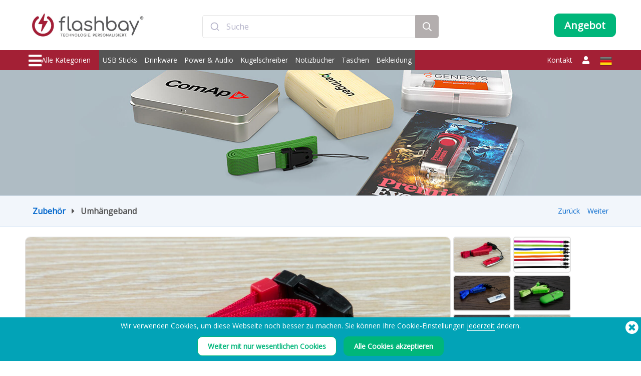

--- FILE ---
content_type: text/html; charset=UTF-8
request_url: https://www.flashbay.de/141?item=NS
body_size: 102997
content:
<!DOCTYPE html>
<html lang="de" xml:lang="de" xmlns="http://www.w3.org/1999/xhtml">
<head>
<base href="https://www.flashbay.de/" />
<link rel="alternate" hreflang="cs-cz" href="https://www.flashbay.cz/accessory-gallery?item=NS" /><link rel="alternate" hreflang="da" href="https://www.flashbay.dk/141?item=NS" /><link rel="alternate" hreflang="de-at" href="https://www.flashbay.at/141?item=NS" /><link rel="alternate" hreflang="de-ch" href="https://www.flashbay.ch/141?item=NS" /><link rel="alternate" hreflang="en" href="https://www.flashbay.com/accessory-gallery?item=NS" /><link rel="alternate" hreflang="en-ae" href="https://www.flashbay.ae/accessory-gallery?item=NS" /><link rel="alternate" hreflang="en-au" href="https://www.flashbay.com.au/accessory-gallery?item=NS" /><link rel="alternate" hreflang="en-ca" href="https://www.flashbay.ca/accessory-gallery?item=NS" /><link rel="alternate" hreflang="en-gb" href="https://www.flashbay.co.uk/accessory-gallery?item=NS" /><link rel="alternate" hreflang="en-gr" href="https://www.flashbay.gr/accessory-gallery?item=NS" /><link rel="alternate" hreflang="en-hk" href="https://www.en.flashbay.com.hk/accessory-gallery?item=NS" /><link rel="alternate" hreflang="en-ie" href="https://www.flashbay.ie/accessory-gallery?item=NS" /><link rel="alternate" hreflang="en-mt" href="https://www.flashbay.mt/accessory-gallery?item=NS" /><link rel="alternate" hreflang="en-my" href="https://www.flashbay.com.my/accessory-gallery?item=NS" /><link rel="alternate" hreflang="en-nz" href="https://www.flashbay.co.nz/accessory-gallery?item=NS" /><link rel="alternate" hreflang="en-sg" href="https://www.flashbay.sg/accessory-gallery?item=NS" /><link rel="alternate" hreflang="en-za" href="https://www.flashbay.co.za/accessory-gallery?item=NS" /><link rel="alternate" hreflang="es" href="https://www.flashbay.es/141?item=NS" /><link rel="alternate" hreflang="fi" href="https://www.flashbay.fi/141?item=NS" /><link rel="alternate" hreflang="fr" href="https://www.flashbay.fr/141?item=NS" /><link rel="alternate" hreflang="fr-be" href="https://www.fr.flashbay.be/141?item=NS" /><link rel="alternate" hreflang="fr-ca" href="https://www.fr.flashbay.ca/141?item=NS" /><link rel="alternate" hreflang="fr-ch" href="https://www.fr.flashbay.ch/141?item=NS" /><link rel="alternate" hreflang="hu" href="https://www.flashbay.hu/141?item=NS" /><link rel="alternate" hreflang="it" href="https://www.flashbay.it/141?item=NS" /><link rel="alternate" hreflang="ja" href="https://www.flashbay.jp/141?item=NS" /><link rel="alternate" hreflang="nb" href="https://www.flashbay.no/141?item=NS" /><link rel="alternate" hreflang="nl" href="https://www.flashbay.nl/141?item=NS" /><link rel="alternate" hreflang="nl-be" href="https://www.flashbay.be/141?item=NS" /><link rel="alternate" hreflang="pl" href="https://www.flashbay.pl/141?item=NS" /><link rel="alternate" hreflang="pt" href="https://www.flashbay.pt/141?item=NS" /><link rel="alternate" hreflang="sv" href="https://www.flashbay.se/141?item=NS" /><link rel="alternate" hreflang="zh-hk" href="https://www.flashbay.com.hk/141?item=NS" /><link rel="alternate" hreflang="zh-tw" href="https://www.flashbay.com.tw/141?item=NS" /><meta http-equiv="Content-Type" content="text/html; charset=UTF-8" />
<meta http-equiv="X-UA-Compatible" content="IE=edge" />
<meta name="viewport" content="width=1200">
<title>Flashbay Produkt-Zubehör</title>
<meta name="description" content="Unser Zubehör hilft Ihnen dabei, Ihre Werbegeschenke von Anderen zu unterscheiden. So erhöhen Sie die Wahrscheinlichkeit, dass Ihre Produkte regelmäßig und gerne genutzt werden. Sehen Sie sich an, welche Optionen wir anbieten. " />
<meta name="keywords" content="USB Sticks, Speicherstick, USB Sticks, USB Flash Drives" />
<meta name="robots" content="index,follow" />
<meta property="og:title" content="Flashbay Produkt-Zubehör" />
<meta property="og:description" content="Unser Zubehör hilft Ihnen dabei, Ihre Werbegeschenke von Anderen zu unterscheiden" />
<meta property="og:image" content="https://static.flashbay.de/images/header/flashbay_range.jpg" />
<meta property="og:type" content="website" />
<meta property="og:url" content="https://www.flashbay.de/141?item=NS" />
<!-- site: de -->
<link rel="canonical" href="https://www.flashbay.de/141" />
<link rel="shortcut icon" href="https://static.flashbay.de/templates/images/favicon.ico" />
<script type="text/javascript"> var show_menu=0; var resourceDomain='https://static.flashbay.de';</script>
<link rel="preload" href="https://static.flashbay.de/templates/font/fontawesome-pro-5.12.0-web/webfonts/fa-brands-400.woff2" as="font" type="font/woff2" crossorigin>
<link rel="preload" href="https://static.flashbay.de/templates/font/fontawesome-pro-5.12.0-web/webfonts/fa-light-300.woff2" as="font" type="font/woff2" crossorigin>
<link rel="preload" href="https://static.flashbay.de/templates/font/fontawesome-pro-5.12.0-web/webfonts/fa-solid-900.woff2" as="font" type="font/woff2" crossorigin>
<script type="text/javascript">/*! jQuery v3.4.1 | (c) JS Foundation and other contributors | jquery.org/license */
!function(e,t){"use strict";"object"==typeof module&&"object"==typeof module.exports?module.exports=e.document?t(e,!0):function(e){if(!e.document)throw new Error("jQuery requires a window with a document");return t(e)}:t(e)}("undefined"!=typeof window?window:this,function(C,e){"use strict";var t=[],E=C.document,r=Object.getPrototypeOf,s=t.slice,g=t.concat,u=t.push,i=t.indexOf,n={},o=n.toString,v=n.hasOwnProperty,a=v.toString,l=a.call(Object),y={},m=function(e){return"function"==typeof e&&"number"!=typeof e.nodeType},x=function(e){return null!=e&&e===e.window},c={type:!0,src:!0,nonce:!0,noModule:!0};function b(e,t,n){var r,i,o=(n=n||E).createElement("script");if(o.text=e,t)for(r in c)(i=t[r]||t.getAttribute&&t.getAttribute(r))&&o.setAttribute(r,i);n.head.appendChild(o).parentNode.removeChild(o)}function w(e){return null==e?e+"":"object"==typeof e||"function"==typeof e?n[o.call(e)]||"object":typeof e}var f="3.4.1",k=function(e,t){return new k.fn.init(e,t)},p=/^[\s\uFEFF\xA0]+|[\s\uFEFF\xA0]+$/g;function d(e){var t=!!e&&"length"in e&&e.length,n=w(e);return!m(e)&&!x(e)&&("array"===n||0===t||"number"==typeof t&&0<t&&t-1 in e)}k.fn=k.prototype={jquery:f,constructor:k,length:0,toArray:function(){return s.call(this)},get:function(e){return null==e?s.call(this):e<0?this[e+this.length]:this[e]},pushStack:function(e){var t=k.merge(this.constructor(),e);return t.prevObject=this,t},each:function(e){return k.each(this,e)},map:function(n){return this.pushStack(k.map(this,function(e,t){return n.call(e,t,e)}))},slice:function(){return this.pushStack(s.apply(this,arguments))},first:function(){return this.eq(0)},last:function(){return this.eq(-1)},eq:function(e){var t=this.length,n=+e+(e<0?t:0);return this.pushStack(0<=n&&n<t?[this[n]]:[])},end:function(){return this.prevObject||this.constructor()},push:u,sort:t.sort,splice:t.splice},k.extend=k.fn.extend=function(){var e,t,n,r,i,o,a=arguments[0]||{},s=1,u=arguments.length,l=!1;for("boolean"==typeof a&&(l=a,a=arguments[s]||{},s++),"object"==typeof a||m(a)||(a={}),s===u&&(a=this,s--);s<u;s++)if(null!=(e=arguments[s]))for(t in e)r=e[t],"__proto__"!==t&&a!==r&&(l&&r&&(k.isPlainObject(r)||(i=Array.isArray(r)))?(n=a[t],o=i&&!Array.isArray(n)?[]:i||k.isPlainObject(n)?n:{},i=!1,a[t]=k.extend(l,o,r)):void 0!==r&&(a[t]=r));return a},k.extend({expando:"jQuery"+(f+Math.random()).replace(/\D/g,""),isReady:!0,error:function(e){throw new Error(e)},noop:function(){},isPlainObject:function(e){var t,n;return!(!e||"[object Object]"!==o.call(e))&&(!(t=r(e))||"function"==typeof(n=v.call(t,"constructor")&&t.constructor)&&a.call(n)===l)},isEmptyObject:function(e){var t;for(t in e)return!1;return!0},globalEval:function(e,t){b(e,{nonce:t&&t.nonce})},each:function(e,t){var n,r=0;if(d(e)){for(n=e.length;r<n;r++)if(!1===t.call(e[r],r,e[r]))break}else for(r in e)if(!1===t.call(e[r],r,e[r]))break;return e},trim:function(e){return null==e?"":(e+"").replace(p,"")},makeArray:function(e,t){var n=t||[];return null!=e&&(d(Object(e))?k.merge(n,"string"==typeof e?[e]:e):u.call(n,e)),n},inArray:function(e,t,n){return null==t?-1:i.call(t,e,n)},merge:function(e,t){for(var n=+t.length,r=0,i=e.length;r<n;r++)e[i++]=t[r];return e.length=i,e},grep:function(e,t,n){for(var r=[],i=0,o=e.length,a=!n;i<o;i++)!t(e[i],i)!==a&&r.push(e[i]);return r},map:function(e,t,n){var r,i,o=0,a=[];if(d(e))for(r=e.length;o<r;o++)null!=(i=t(e[o],o,n))&&a.push(i);else for(o in e)null!=(i=t(e[o],o,n))&&a.push(i);return g.apply([],a)},guid:1,support:y}),"function"==typeof Symbol&&(k.fn[Symbol.iterator]=t[Symbol.iterator]),k.each("Boolean Number String Function Array Date RegExp Object Error Symbol".split(" "),function(e,t){n["[object "+t+"]"]=t.toLowerCase()});var h=function(n){var e,d,b,o,i,h,f,g,w,u,l,T,C,a,E,v,s,c,y,k="sizzle"+1*new Date,m=n.document,S=0,r=0,p=ue(),x=ue(),N=ue(),A=ue(),D=function(e,t){return e===t&&(l=!0),0},j={}.hasOwnProperty,t=[],q=t.pop,L=t.push,H=t.push,O=t.slice,P=function(e,t){for(var n=0,r=e.length;n<r;n++)if(e[n]===t)return n;return-1},R="checked|selected|async|autofocus|autoplay|controls|defer|disabled|hidden|ismap|loop|multiple|open|readonly|required|scoped",M="[\\x20\\t\\r\\n\\f]",I="(?:\\\\.|[\\w-]|[^\0-\\xa0])+",W="\\["+M+"*("+I+")(?:"+M+"*([*^$|!~]?=)"+M+"*(?:'((?:\\\\.|[^\\\\'])*)'|\"((?:\\\\.|[^\\\\\"])*)\"|("+I+"))|)"+M+"*\\]",$=":("+I+")(?:\\((('((?:\\\\.|[^\\\\'])*)'|\"((?:\\\\.|[^\\\\\"])*)\")|((?:\\\\.|[^\\\\()[\\]]|"+W+")*)|.*)\\)|)",F=new RegExp(M+"+","g"),B=new RegExp("^"+M+"+|((?:^|[^\\\\])(?:\\\\.)*)"+M+"+$","g"),_=new RegExp("^"+M+"*,"+M+"*"),z=new RegExp("^"+M+"*([>+~]|"+M+")"+M+"*"),U=new RegExp(M+"|>"),X=new RegExp($),V=new RegExp("^"+I+"$"),G={ID:new RegExp("^#("+I+")"),CLASS:new RegExp("^\\.("+I+")"),TAG:new RegExp("^("+I+"|[*])"),ATTR:new RegExp("^"+W),PSEUDO:new RegExp("^"+$),CHILD:new RegExp("^:(only|first|last|nth|nth-last)-(child|of-type)(?:\\("+M+"*(even|odd|(([+-]|)(\\d*)n|)"+M+"*(?:([+-]|)"+M+"*(\\d+)|))"+M+"*\\)|)","i"),bool:new RegExp("^(?:"+R+")$","i"),needsContext:new RegExp("^"+M+"*[>+~]|:(even|odd|eq|gt|lt|nth|first|last)(?:\\("+M+"*((?:-\\d)?\\d*)"+M+"*\\)|)(?=[^-]|$)","i")},Y=/HTML$/i,Q=/^(?:input|select|textarea|button)$/i,J=/^h\d$/i,K=/^[^{]+\{\s*\[native \w/,Z=/^(?:#([\w-]+)|(\w+)|\.([\w-]+))$/,ee=/[+~]/,te=new RegExp("\\\\([\\da-f]{1,6}"+M+"?|("+M+")|.)","ig"),ne=function(e,t,n){var r="0x"+t-65536;return r!=r||n?t:r<0?String.fromCharCode(r+65536):String.fromCharCode(r>>10|55296,1023&r|56320)},re=/([\0-\x1f\x7f]|^-?\d)|^-$|[^\0-\x1f\x7f-\uFFFF\w-]/g,ie=function(e,t){return t?"\0"===e?"\ufffd":e.slice(0,-1)+"\\"+e.charCodeAt(e.length-1).toString(16)+" ":"\\"+e},oe=function(){T()},ae=be(function(e){return!0===e.disabled&&"fieldset"===e.nodeName.toLowerCase()},{dir:"parentNode",next:"legend"});try{H.apply(t=O.call(m.childNodes),m.childNodes),t[m.childNodes.length].nodeType}catch(e){H={apply:t.length?function(e,t){L.apply(e,O.call(t))}:function(e,t){var n=e.length,r=0;while(e[n++]=t[r++]);e.length=n-1}}}function se(t,e,n,r){var i,o,a,s,u,l,c,f=e&&e.ownerDocument,p=e?e.nodeType:9;if(n=n||[],"string"!=typeof t||!t||1!==p&&9!==p&&11!==p)return n;if(!r&&((e?e.ownerDocument||e:m)!==C&&T(e),e=e||C,E)){if(11!==p&&(u=Z.exec(t)))if(i=u[1]){if(9===p){if(!(a=e.getElementById(i)))return n;if(a.id===i)return n.push(a),n}else if(f&&(a=f.getElementById(i))&&y(e,a)&&a.id===i)return n.push(a),n}else{if(u[2])return H.apply(n,e.getElementsByTagName(t)),n;if((i=u[3])&&d.getElementsByClassName&&e.getElementsByClassName)return H.apply(n,e.getElementsByClassName(i)),n}if(d.qsa&&!A[t+" "]&&(!v||!v.test(t))&&(1!==p||"object"!==e.nodeName.toLowerCase())){if(c=t,f=e,1===p&&U.test(t)){(s=e.getAttribute("id"))?s=s.replace(re,ie):e.setAttribute("id",s=k),o=(l=h(t)).length;while(o--)l[o]="#"+s+" "+xe(l[o]);c=l.join(","),f=ee.test(t)&&ye(e.parentNode)||e}try{return H.apply(n,f.querySelectorAll(c)),n}catch(e){A(t,!0)}finally{s===k&&e.removeAttribute("id")}}}return g(t.replace(B,"$1"),e,n,r)}function ue(){var r=[];return function e(t,n){return r.push(t+" ")>b.cacheLength&&delete e[r.shift()],e[t+" "]=n}}function le(e){return e[k]=!0,e}function ce(e){var t=C.createElement("fieldset");try{return!!e(t)}catch(e){return!1}finally{t.parentNode&&t.parentNode.removeChild(t),t=null}}function fe(e,t){var n=e.split("|"),r=n.length;while(r--)b.attrHandle[n[r]]=t}function pe(e,t){var n=t&&e,r=n&&1===e.nodeType&&1===t.nodeType&&e.sourceIndex-t.sourceIndex;if(r)return r;if(n)while(n=n.nextSibling)if(n===t)return-1;return e?1:-1}function de(t){return function(e){return"input"===e.nodeName.toLowerCase()&&e.type===t}}function he(n){return function(e){var t=e.nodeName.toLowerCase();return("input"===t||"button"===t)&&e.type===n}}function ge(t){return function(e){return"form"in e?e.parentNode&&!1===e.disabled?"label"in e?"label"in e.parentNode?e.parentNode.disabled===t:e.disabled===t:e.isDisabled===t||e.isDisabled!==!t&&ae(e)===t:e.disabled===t:"label"in e&&e.disabled===t}}function ve(a){return le(function(o){return o=+o,le(function(e,t){var n,r=a([],e.length,o),i=r.length;while(i--)e[n=r[i]]&&(e[n]=!(t[n]=e[n]))})})}function ye(e){return e&&"undefined"!=typeof e.getElementsByTagName&&e}for(e in d=se.support={},i=se.isXML=function(e){var t=e.namespaceURI,n=(e.ownerDocument||e).documentElement;return!Y.test(t||n&&n.nodeName||"HTML")},T=se.setDocument=function(e){var t,n,r=e?e.ownerDocument||e:m;return r!==C&&9===r.nodeType&&r.documentElement&&(a=(C=r).documentElement,E=!i(C),m!==C&&(n=C.defaultView)&&n.top!==n&&(n.addEventListener?n.addEventListener("unload",oe,!1):n.attachEvent&&n.attachEvent("onunload",oe)),d.attributes=ce(function(e){return e.className="i",!e.getAttribute("className")}),d.getElementsByTagName=ce(function(e){return e.appendChild(C.createComment("")),!e.getElementsByTagName("*").length}),d.getElementsByClassName=K.test(C.getElementsByClassName),d.getById=ce(function(e){return a.appendChild(e).id=k,!C.getElementsByName||!C.getElementsByName(k).length}),d.getById?(b.filter.ID=function(e){var t=e.replace(te,ne);return function(e){return e.getAttribute("id")===t}},b.find.ID=function(e,t){if("undefined"!=typeof t.getElementById&&E){var n=t.getElementById(e);return n?[n]:[]}}):(b.filter.ID=function(e){var n=e.replace(te,ne);return function(e){var t="undefined"!=typeof e.getAttributeNode&&e.getAttributeNode("id");return t&&t.value===n}},b.find.ID=function(e,t){if("undefined"!=typeof t.getElementById&&E){var n,r,i,o=t.getElementById(e);if(o){if((n=o.getAttributeNode("id"))&&n.value===e)return[o];i=t.getElementsByName(e),r=0;while(o=i[r++])if((n=o.getAttributeNode("id"))&&n.value===e)return[o]}return[]}}),b.find.TAG=d.getElementsByTagName?function(e,t){return"undefined"!=typeof t.getElementsByTagName?t.getElementsByTagName(e):d.qsa?t.querySelectorAll(e):void 0}:function(e,t){var n,r=[],i=0,o=t.getElementsByTagName(e);if("*"===e){while(n=o[i++])1===n.nodeType&&r.push(n);return r}return o},b.find.CLASS=d.getElementsByClassName&&function(e,t){if("undefined"!=typeof t.getElementsByClassName&&E)return t.getElementsByClassName(e)},s=[],v=[],(d.qsa=K.test(C.querySelectorAll))&&(ce(function(e){a.appendChild(e).innerHTML="<a id='"+k+"'></a><select id='"+k+"-\r\\' msallowcapture=''><option selected=''></option></select>",e.querySelectorAll("[msallowcapture^='']").length&&v.push("[*^$]="+M+"*(?:''|\"\")"),e.querySelectorAll("[selected]").length||v.push("\\["+M+"*(?:value|"+R+")"),e.querySelectorAll("[id~="+k+"-]").length||v.push("~="),e.querySelectorAll(":checked").length||v.push(":checked"),e.querySelectorAll("a#"+k+"+*").length||v.push(".#.+[+~]")}),ce(function(e){e.innerHTML="<a href='' disabled='disabled'></a><select disabled='disabled'><option/></select>";var t=C.createElement("input");t.setAttribute("type","hidden"),e.appendChild(t).setAttribute("name","D"),e.querySelectorAll("[name=d]").length&&v.push("name"+M+"*[*^$|!~]?="),2!==e.querySelectorAll(":enabled").length&&v.push(":enabled",":disabled"),a.appendChild(e).disabled=!0,2!==e.querySelectorAll(":disabled").length&&v.push(":enabled",":disabled"),e.querySelectorAll("*,:x"),v.push(",.*:")})),(d.matchesSelector=K.test(c=a.matches||a.webkitMatchesSelector||a.mozMatchesSelector||a.oMatchesSelector||a.msMatchesSelector))&&ce(function(e){d.disconnectedMatch=c.call(e,"*"),c.call(e,"[s!='']:x"),s.push("!=",$)}),v=v.length&&new RegExp(v.join("|")),s=s.length&&new RegExp(s.join("|")),t=K.test(a.compareDocumentPosition),y=t||K.test(a.contains)?function(e,t){var n=9===e.nodeType?e.documentElement:e,r=t&&t.parentNode;return e===r||!(!r||1!==r.nodeType||!(n.contains?n.contains(r):e.compareDocumentPosition&&16&e.compareDocumentPosition(r)))}:function(e,t){if(t)while(t=t.parentNode)if(t===e)return!0;return!1},D=t?function(e,t){if(e===t)return l=!0,0;var n=!e.compareDocumentPosition-!t.compareDocumentPosition;return n||(1&(n=(e.ownerDocument||e)===(t.ownerDocument||t)?e.compareDocumentPosition(t):1)||!d.sortDetached&&t.compareDocumentPosition(e)===n?e===C||e.ownerDocument===m&&y(m,e)?-1:t===C||t.ownerDocument===m&&y(m,t)?1:u?P(u,e)-P(u,t):0:4&n?-1:1)}:function(e,t){if(e===t)return l=!0,0;var n,r=0,i=e.parentNode,o=t.parentNode,a=[e],s=[t];if(!i||!o)return e===C?-1:t===C?1:i?-1:o?1:u?P(u,e)-P(u,t):0;if(i===o)return pe(e,t);n=e;while(n=n.parentNode)a.unshift(n);n=t;while(n=n.parentNode)s.unshift(n);while(a[r]===s[r])r++;return r?pe(a[r],s[r]):a[r]===m?-1:s[r]===m?1:0}),C},se.matches=function(e,t){return se(e,null,null,t)},se.matchesSelector=function(e,t){if((e.ownerDocument||e)!==C&&T(e),d.matchesSelector&&E&&!A[t+" "]&&(!s||!s.test(t))&&(!v||!v.test(t)))try{var n=c.call(e,t);if(n||d.disconnectedMatch||e.document&&11!==e.document.nodeType)return n}catch(e){A(t,!0)}return 0<se(t,C,null,[e]).length},se.contains=function(e,t){return(e.ownerDocument||e)!==C&&T(e),y(e,t)},se.attr=function(e,t){(e.ownerDocument||e)!==C&&T(e);var n=b.attrHandle[t.toLowerCase()],r=n&&j.call(b.attrHandle,t.toLowerCase())?n(e,t,!E):void 0;return void 0!==r?r:d.attributes||!E?e.getAttribute(t):(r=e.getAttributeNode(t))&&r.specified?r.value:null},se.escape=function(e){return(e+"").replace(re,ie)},se.error=function(e){throw new Error("Syntax error, unrecognized expression: "+e)},se.uniqueSort=function(e){var t,n=[],r=0,i=0;if(l=!d.detectDuplicates,u=!d.sortStable&&e.slice(0),e.sort(D),l){while(t=e[i++])t===e[i]&&(r=n.push(i));while(r--)e.splice(n[r],1)}return u=null,e},o=se.getText=function(e){var t,n="",r=0,i=e.nodeType;if(i){if(1===i||9===i||11===i){if("string"==typeof e.textContent)return e.textContent;for(e=e.firstChild;e;e=e.nextSibling)n+=o(e)}else if(3===i||4===i)return e.nodeValue}else while(t=e[r++])n+=o(t);return n},(b=se.selectors={cacheLength:50,createPseudo:le,match:G,attrHandle:{},find:{},relative:{">":{dir:"parentNode",first:!0}," ":{dir:"parentNode"},"+":{dir:"previousSibling",first:!0},"~":{dir:"previousSibling"}},preFilter:{ATTR:function(e){return e[1]=e[1].replace(te,ne),e[3]=(e[3]||e[4]||e[5]||"").replace(te,ne),"~="===e[2]&&(e[3]=" "+e[3]+" "),e.slice(0,4)},CHILD:function(e){return e[1]=e[1].toLowerCase(),"nth"===e[1].slice(0,3)?(e[3]||se.error(e[0]),e[4]=+(e[4]?e[5]+(e[6]||1):2*("even"===e[3]||"odd"===e[3])),e[5]=+(e[7]+e[8]||"odd"===e[3])):e[3]&&se.error(e[0]),e},PSEUDO:function(e){var t,n=!e[6]&&e[2];return G.CHILD.test(e[0])?null:(e[3]?e[2]=e[4]||e[5]||"":n&&X.test(n)&&(t=h(n,!0))&&(t=n.indexOf(")",n.length-t)-n.length)&&(e[0]=e[0].slice(0,t),e[2]=n.slice(0,t)),e.slice(0,3))}},filter:{TAG:function(e){var t=e.replace(te,ne).toLowerCase();return"*"===e?function(){return!0}:function(e){return e.nodeName&&e.nodeName.toLowerCase()===t}},CLASS:function(e){var t=p[e+" "];return t||(t=new RegExp("(^|"+M+")"+e+"("+M+"|$)"))&&p(e,function(e){return t.test("string"==typeof e.className&&e.className||"undefined"!=typeof e.getAttribute&&e.getAttribute("class")||"")})},ATTR:function(n,r,i){return function(e){var t=se.attr(e,n);return null==t?"!="===r:!r||(t+="","="===r?t===i:"!="===r?t!==i:"^="===r?i&&0===t.indexOf(i):"*="===r?i&&-1<t.indexOf(i):"$="===r?i&&t.slice(-i.length)===i:"~="===r?-1<(" "+t.replace(F," ")+" ").indexOf(i):"|="===r&&(t===i||t.slice(0,i.length+1)===i+"-"))}},CHILD:function(h,e,t,g,v){var y="nth"!==h.slice(0,3),m="last"!==h.slice(-4),x="of-type"===e;return 1===g&&0===v?function(e){return!!e.parentNode}:function(e,t,n){var r,i,o,a,s,u,l=y!==m?"nextSibling":"previousSibling",c=e.parentNode,f=x&&e.nodeName.toLowerCase(),p=!n&&!x,d=!1;if(c){if(y){while(l){a=e;while(a=a[l])if(x?a.nodeName.toLowerCase()===f:1===a.nodeType)return!1;u=l="only"===h&&!u&&"nextSibling"}return!0}if(u=[m?c.firstChild:c.lastChild],m&&p){d=(s=(r=(i=(o=(a=c)[k]||(a[k]={}))[a.uniqueID]||(o[a.uniqueID]={}))[h]||[])[0]===S&&r[1])&&r[2],a=s&&c.childNodes[s];while(a=++s&&a&&a[l]||(d=s=0)||u.pop())if(1===a.nodeType&&++d&&a===e){i[h]=[S,s,d];break}}else if(p&&(d=s=(r=(i=(o=(a=e)[k]||(a[k]={}))[a.uniqueID]||(o[a.uniqueID]={}))[h]||[])[0]===S&&r[1]),!1===d)while(a=++s&&a&&a[l]||(d=s=0)||u.pop())if((x?a.nodeName.toLowerCase()===f:1===a.nodeType)&&++d&&(p&&((i=(o=a[k]||(a[k]={}))[a.uniqueID]||(o[a.uniqueID]={}))[h]=[S,d]),a===e))break;return(d-=v)===g||d%g==0&&0<=d/g}}},PSEUDO:function(e,o){var t,a=b.pseudos[e]||b.setFilters[e.toLowerCase()]||se.error("unsupported pseudo: "+e);return a[k]?a(o):1<a.length?(t=[e,e,"",o],b.setFilters.hasOwnProperty(e.toLowerCase())?le(function(e,t){var n,r=a(e,o),i=r.length;while(i--)e[n=P(e,r[i])]=!(t[n]=r[i])}):function(e){return a(e,0,t)}):a}},pseudos:{not:le(function(e){var r=[],i=[],s=f(e.replace(B,"$1"));return s[k]?le(function(e,t,n,r){var i,o=s(e,null,r,[]),a=e.length;while(a--)(i=o[a])&&(e[a]=!(t[a]=i))}):function(e,t,n){return r[0]=e,s(r,null,n,i),r[0]=null,!i.pop()}}),has:le(function(t){return function(e){return 0<se(t,e).length}}),contains:le(function(t){return t=t.replace(te,ne),function(e){return-1<(e.textContent||o(e)).indexOf(t)}}),lang:le(function(n){return V.test(n||"")||se.error("unsupported lang: "+n),n=n.replace(te,ne).toLowerCase(),function(e){var t;do{if(t=E?e.lang:e.getAttribute("xml:lang")||e.getAttribute("lang"))return(t=t.toLowerCase())===n||0===t.indexOf(n+"-")}while((e=e.parentNode)&&1===e.nodeType);return!1}}),target:function(e){var t=n.location&&n.location.hash;return t&&t.slice(1)===e.id},root:function(e){return e===a},focus:function(e){return e===C.activeElement&&(!C.hasFocus||C.hasFocus())&&!!(e.type||e.href||~e.tabIndex)},enabled:ge(!1),disabled:ge(!0),checked:function(e){var t=e.nodeName.toLowerCase();return"input"===t&&!!e.checked||"option"===t&&!!e.selected},selected:function(e){return e.parentNode&&e.parentNode.selectedIndex,!0===e.selected},empty:function(e){for(e=e.firstChild;e;e=e.nextSibling)if(e.nodeType<6)return!1;return!0},parent:function(e){return!b.pseudos.empty(e)},header:function(e){return J.test(e.nodeName)},input:function(e){return Q.test(e.nodeName)},button:function(e){var t=e.nodeName.toLowerCase();return"input"===t&&"button"===e.type||"button"===t},text:function(e){var t;return"input"===e.nodeName.toLowerCase()&&"text"===e.type&&(null==(t=e.getAttribute("type"))||"text"===t.toLowerCase())},first:ve(function(){return[0]}),last:ve(function(e,t){return[t-1]}),eq:ve(function(e,t,n){return[n<0?n+t:n]}),even:ve(function(e,t){for(var n=0;n<t;n+=2)e.push(n);return e}),odd:ve(function(e,t){for(var n=1;n<t;n+=2)e.push(n);return e}),lt:ve(function(e,t,n){for(var r=n<0?n+t:t<n?t:n;0<=--r;)e.push(r);return e}),gt:ve(function(e,t,n){for(var r=n<0?n+t:n;++r<t;)e.push(r);return e})}}).pseudos.nth=b.pseudos.eq,{radio:!0,checkbox:!0,file:!0,password:!0,image:!0})b.pseudos[e]=de(e);for(e in{submit:!0,reset:!0})b.pseudos[e]=he(e);function me(){}function xe(e){for(var t=0,n=e.length,r="";t<n;t++)r+=e[t].value;return r}function be(s,e,t){var u=e.dir,l=e.next,c=l||u,f=t&&"parentNode"===c,p=r++;return e.first?function(e,t,n){while(e=e[u])if(1===e.nodeType||f)return s(e,t,n);return!1}:function(e,t,n){var r,i,o,a=[S,p];if(n){while(e=e[u])if((1===e.nodeType||f)&&s(e,t,n))return!0}else while(e=e[u])if(1===e.nodeType||f)if(i=(o=e[k]||(e[k]={}))[e.uniqueID]||(o[e.uniqueID]={}),l&&l===e.nodeName.toLowerCase())e=e[u]||e;else{if((r=i[c])&&r[0]===S&&r[1]===p)return a[2]=r[2];if((i[c]=a)[2]=s(e,t,n))return!0}return!1}}function we(i){return 1<i.length?function(e,t,n){var r=i.length;while(r--)if(!i[r](e,t,n))return!1;return!0}:i[0]}function Te(e,t,n,r,i){for(var o,a=[],s=0,u=e.length,l=null!=t;s<u;s++)(o=e[s])&&(n&&!n(o,r,i)||(a.push(o),l&&t.push(s)));return a}function Ce(d,h,g,v,y,e){return v&&!v[k]&&(v=Ce(v)),y&&!y[k]&&(y=Ce(y,e)),le(function(e,t,n,r){var i,o,a,s=[],u=[],l=t.length,c=e||function(e,t,n){for(var r=0,i=t.length;r<i;r++)se(e,t[r],n);return n}(h||"*",n.nodeType?[n]:n,[]),f=!d||!e&&h?c:Te(c,s,d,n,r),p=g?y||(e?d:l||v)?[]:t:f;if(g&&g(f,p,n,r),v){i=Te(p,u),v(i,[],n,r),o=i.length;while(o--)(a=i[o])&&(p[u[o]]=!(f[u[o]]=a))}if(e){if(y||d){if(y){i=[],o=p.length;while(o--)(a=p[o])&&i.push(f[o]=a);y(null,p=[],i,r)}o=p.length;while(o--)(a=p[o])&&-1<(i=y?P(e,a):s[o])&&(e[i]=!(t[i]=a))}}else p=Te(p===t?p.splice(l,p.length):p),y?y(null,t,p,r):H.apply(t,p)})}function Ee(e){for(var i,t,n,r=e.length,o=b.relative[e[0].type],a=o||b.relative[" "],s=o?1:0,u=be(function(e){return e===i},a,!0),l=be(function(e){return-1<P(i,e)},a,!0),c=[function(e,t,n){var r=!o&&(n||t!==w)||((i=t).nodeType?u(e,t,n):l(e,t,n));return i=null,r}];s<r;s++)if(t=b.relative[e[s].type])c=[be(we(c),t)];else{if((t=b.filter[e[s].type].apply(null,e[s].matches))[k]){for(n=++s;n<r;n++)if(b.relative[e[n].type])break;return Ce(1<s&&we(c),1<s&&xe(e.slice(0,s-1).concat({value:" "===e[s-2].type?"*":""})).replace(B,"$1"),t,s<n&&Ee(e.slice(s,n)),n<r&&Ee(e=e.slice(n)),n<r&&xe(e))}c.push(t)}return we(c)}return me.prototype=b.filters=b.pseudos,b.setFilters=new me,h=se.tokenize=function(e,t){var n,r,i,o,a,s,u,l=x[e+" "];if(l)return t?0:l.slice(0);a=e,s=[],u=b.preFilter;while(a){for(o in n&&!(r=_.exec(a))||(r&&(a=a.slice(r[0].length)||a),s.push(i=[])),n=!1,(r=z.exec(a))&&(n=r.shift(),i.push({value:n,type:r[0].replace(B," ")}),a=a.slice(n.length)),b.filter)!(r=G[o].exec(a))||u[o]&&!(r=u[o](r))||(n=r.shift(),i.push({value:n,type:o,matches:r}),a=a.slice(n.length));if(!n)break}return t?a.length:a?se.error(e):x(e,s).slice(0)},f=se.compile=function(e,t){var n,v,y,m,x,r,i=[],o=[],a=N[e+" "];if(!a){t||(t=h(e)),n=t.length;while(n--)(a=Ee(t[n]))[k]?i.push(a):o.push(a);(a=N(e,(v=o,m=0<(y=i).length,x=0<v.length,r=function(e,t,n,r,i){var o,a,s,u=0,l="0",c=e&&[],f=[],p=w,d=e||x&&b.find.TAG("*",i),h=S+=null==p?1:Math.random()||.1,g=d.length;for(i&&(w=t===C||t||i);l!==g&&null!=(o=d[l]);l++){if(x&&o){a=0,t||o.ownerDocument===C||(T(o),n=!E);while(s=v[a++])if(s(o,t||C,n)){r.push(o);break}i&&(S=h)}m&&((o=!s&&o)&&u--,e&&c.push(o))}if(u+=l,m&&l!==u){a=0;while(s=y[a++])s(c,f,t,n);if(e){if(0<u)while(l--)c[l]||f[l]||(f[l]=q.call(r));f=Te(f)}H.apply(r,f),i&&!e&&0<f.length&&1<u+y.length&&se.uniqueSort(r)}return i&&(S=h,w=p),c},m?le(r):r))).selector=e}return a},g=se.select=function(e,t,n,r){var i,o,a,s,u,l="function"==typeof e&&e,c=!r&&h(e=l.selector||e);if(n=n||[],1===c.length){if(2<(o=c[0]=c[0].slice(0)).length&&"ID"===(a=o[0]).type&&9===t.nodeType&&E&&b.relative[o[1].type]){if(!(t=(b.find.ID(a.matches[0].replace(te,ne),t)||[])[0]))return n;l&&(t=t.parentNode),e=e.slice(o.shift().value.length)}i=G.needsContext.test(e)?0:o.length;while(i--){if(a=o[i],b.relative[s=a.type])break;if((u=b.find[s])&&(r=u(a.matches[0].replace(te,ne),ee.test(o[0].type)&&ye(t.parentNode)||t))){if(o.splice(i,1),!(e=r.length&&xe(o)))return H.apply(n,r),n;break}}}return(l||f(e,c))(r,t,!E,n,!t||ee.test(e)&&ye(t.parentNode)||t),n},d.sortStable=k.split("").sort(D).join("")===k,d.detectDuplicates=!!l,T(),d.sortDetached=ce(function(e){return 1&e.compareDocumentPosition(C.createElement("fieldset"))}),ce(function(e){return e.innerHTML="<a href='#'></a>","#"===e.firstChild.getAttribute("href")})||fe("type|href|height|width",function(e,t,n){if(!n)return e.getAttribute(t,"type"===t.toLowerCase()?1:2)}),d.attributes&&ce(function(e){return e.innerHTML="<input/>",e.firstChild.setAttribute("value",""),""===e.firstChild.getAttribute("value")})||fe("value",function(e,t,n){if(!n&&"input"===e.nodeName.toLowerCase())return e.defaultValue}),ce(function(e){return null==e.getAttribute("disabled")})||fe(R,function(e,t,n){var r;if(!n)return!0===e[t]?t.toLowerCase():(r=e.getAttributeNode(t))&&r.specified?r.value:null}),se}(C);k.find=h,k.expr=h.selectors,k.expr[":"]=k.expr.pseudos,k.uniqueSort=k.unique=h.uniqueSort,k.text=h.getText,k.isXMLDoc=h.isXML,k.contains=h.contains,k.escapeSelector=h.escape;var T=function(e,t,n){var r=[],i=void 0!==n;while((e=e[t])&&9!==e.nodeType)if(1===e.nodeType){if(i&&k(e).is(n))break;r.push(e)}return r},S=function(e,t){for(var n=[];e;e=e.nextSibling)1===e.nodeType&&e!==t&&n.push(e);return n},N=k.expr.match.needsContext;function A(e,t){return e.nodeName&&e.nodeName.toLowerCase()===t.toLowerCase()}var D=/^<([a-z][^\/\0>:\x20\t\r\n\f]*)[\x20\t\r\n\f]*\/?>(?:<\/\1>|)$/i;function j(e,n,r){return m(n)?k.grep(e,function(e,t){return!!n.call(e,t,e)!==r}):n.nodeType?k.grep(e,function(e){return e===n!==r}):"string"!=typeof n?k.grep(e,function(e){return-1<i.call(n,e)!==r}):k.filter(n,e,r)}k.filter=function(e,t,n){var r=t[0];return n&&(e=":not("+e+")"),1===t.length&&1===r.nodeType?k.find.matchesSelector(r,e)?[r]:[]:k.find.matches(e,k.grep(t,function(e){return 1===e.nodeType}))},k.fn.extend({find:function(e){var t,n,r=this.length,i=this;if("string"!=typeof e)return this.pushStack(k(e).filter(function(){for(t=0;t<r;t++)if(k.contains(i[t],this))return!0}));for(n=this.pushStack([]),t=0;t<r;t++)k.find(e,i[t],n);return 1<r?k.uniqueSort(n):n},filter:function(e){return this.pushStack(j(this,e||[],!1))},not:function(e){return this.pushStack(j(this,e||[],!0))},is:function(e){return!!j(this,"string"==typeof e&&N.test(e)?k(e):e||[],!1).length}});var q,L=/^(?:\s*(<[\w\W]+>)[^>]*|#([\w-]+))$/;(k.fn.init=function(e,t,n){var r,i;if(!e)return this;if(n=n||q,"string"==typeof e){if(!(r="<"===e[0]&&">"===e[e.length-1]&&3<=e.length?[null,e,null]:L.exec(e))||!r[1]&&t)return!t||t.jquery?(t||n).find(e):this.constructor(t).find(e);if(r[1]){if(t=t instanceof k?t[0]:t,k.merge(this,k.parseHTML(r[1],t&&t.nodeType?t.ownerDocument||t:E,!0)),D.test(r[1])&&k.isPlainObject(t))for(r in t)m(this[r])?this[r](t[r]):this.attr(r,t[r]);return this}return(i=E.getElementById(r[2]))&&(this[0]=i,this.length=1),this}return e.nodeType?(this[0]=e,this.length=1,this):m(e)?void 0!==n.ready?n.ready(e):e(k):k.makeArray(e,this)}).prototype=k.fn,q=k(E);var H=/^(?:parents|prev(?:Until|All))/,O={children:!0,contents:!0,next:!0,prev:!0};function P(e,t){while((e=e[t])&&1!==e.nodeType);return e}k.fn.extend({has:function(e){var t=k(e,this),n=t.length;return this.filter(function(){for(var e=0;e<n;e++)if(k.contains(this,t[e]))return!0})},closest:function(e,t){var n,r=0,i=this.length,o=[],a="string"!=typeof e&&k(e);if(!N.test(e))for(;r<i;r++)for(n=this[r];n&&n!==t;n=n.parentNode)if(n.nodeType<11&&(a?-1<a.index(n):1===n.nodeType&&k.find.matchesSelector(n,e))){o.push(n);break}return this.pushStack(1<o.length?k.uniqueSort(o):o)},index:function(e){return e?"string"==typeof e?i.call(k(e),this[0]):i.call(this,e.jquery?e[0]:e):this[0]&&this[0].parentNode?this.first().prevAll().length:-1},add:function(e,t){return this.pushStack(k.uniqueSort(k.merge(this.get(),k(e,t))))},addBack:function(e){return this.add(null==e?this.prevObject:this.prevObject.filter(e))}}),k.each({parent:function(e){var t=e.parentNode;return t&&11!==t.nodeType?t:null},parents:function(e){return T(e,"parentNode")},parentsUntil:function(e,t,n){return T(e,"parentNode",n)},next:function(e){return P(e,"nextSibling")},prev:function(e){return P(e,"previousSibling")},nextAll:function(e){return T(e,"nextSibling")},prevAll:function(e){return T(e,"previousSibling")},nextUntil:function(e,t,n){return T(e,"nextSibling",n)},prevUntil:function(e,t,n){return T(e,"previousSibling",n)},siblings:function(e){return S((e.parentNode||{}).firstChild,e)},children:function(e){return S(e.firstChild)},contents:function(e){return"undefined"!=typeof e.contentDocument?e.contentDocument:(A(e,"template")&&(e=e.content||e),k.merge([],e.childNodes))}},function(r,i){k.fn[r]=function(e,t){var n=k.map(this,i,e);return"Until"!==r.slice(-5)&&(t=e),t&&"string"==typeof t&&(n=k.filter(t,n)),1<this.length&&(O[r]||k.uniqueSort(n),H.test(r)&&n.reverse()),this.pushStack(n)}});var R=/[^\x20\t\r\n\f]+/g;function M(e){return e}function I(e){throw e}function W(e,t,n,r){var i;try{e&&m(i=e.promise)?i.call(e).done(t).fail(n):e&&m(i=e.then)?i.call(e,t,n):t.apply(void 0,[e].slice(r))}catch(e){n.apply(void 0,[e])}}k.Callbacks=function(r){var e,n;r="string"==typeof r?(e=r,n={},k.each(e.match(R)||[],function(e,t){n[t]=!0}),n):k.extend({},r);var i,t,o,a,s=[],u=[],l=-1,c=function(){for(a=a||r.once,o=i=!0;u.length;l=-1){t=u.shift();while(++l<s.length)!1===s[l].apply(t[0],t[1])&&r.stopOnFalse&&(l=s.length,t=!1)}r.memory||(t=!1),i=!1,a&&(s=t?[]:"")},f={add:function(){return s&&(t&&!i&&(l=s.length-1,u.push(t)),function n(e){k.each(e,function(e,t){m(t)?r.unique&&f.has(t)||s.push(t):t&&t.length&&"string"!==w(t)&&n(t)})}(arguments),t&&!i&&c()),this},remove:function(){return k.each(arguments,function(e,t){var n;while(-1<(n=k.inArray(t,s,n)))s.splice(n,1),n<=l&&l--}),this},has:function(e){return e?-1<k.inArray(e,s):0<s.length},empty:function(){return s&&(s=[]),this},disable:function(){return a=u=[],s=t="",this},disabled:function(){return!s},lock:function(){return a=u=[],t||i||(s=t=""),this},locked:function(){return!!a},fireWith:function(e,t){return a||(t=[e,(t=t||[]).slice?t.slice():t],u.push(t),i||c()),this},fire:function(){return f.fireWith(this,arguments),this},fired:function(){return!!o}};return f},k.extend({Deferred:function(e){var o=[["notify","progress",k.Callbacks("memory"),k.Callbacks("memory"),2],["resolve","done",k.Callbacks("once memory"),k.Callbacks("once memory"),0,"resolved"],["reject","fail",k.Callbacks("once memory"),k.Callbacks("once memory"),1,"rejected"]],i="pending",a={state:function(){return i},always:function(){return s.done(arguments).fail(arguments),this},"catch":function(e){return a.then(null,e)},pipe:function(){var i=arguments;return k.Deferred(function(r){k.each(o,function(e,t){var n=m(i[t[4]])&&i[t[4]];s[t[1]](function(){var e=n&&n.apply(this,arguments);e&&m(e.promise)?e.promise().progress(r.notify).done(r.resolve).fail(r.reject):r[t[0]+"With"](this,n?[e]:arguments)})}),i=null}).promise()},then:function(t,n,r){var u=0;function l(i,o,a,s){return function(){var n=this,r=arguments,e=function(){var e,t;if(!(i<u)){if((e=a.apply(n,r))===o.promise())throw new TypeError("Thenable self-resolution");t=e&&("object"==typeof e||"function"==typeof e)&&e.then,m(t)?s?t.call(e,l(u,o,M,s),l(u,o,I,s)):(u++,t.call(e,l(u,o,M,s),l(u,o,I,s),l(u,o,M,o.notifyWith))):(a!==M&&(n=void 0,r=[e]),(s||o.resolveWith)(n,r))}},t=s?e:function(){try{e()}catch(e){k.Deferred.exceptionHook&&k.Deferred.exceptionHook(e,t.stackTrace),u<=i+1&&(a!==I&&(n=void 0,r=[e]),o.rejectWith(n,r))}};i?t():(k.Deferred.getStackHook&&(t.stackTrace=k.Deferred.getStackHook()),C.setTimeout(t))}}return k.Deferred(function(e){o[0][3].add(l(0,e,m(r)?r:M,e.notifyWith)),o[1][3].add(l(0,e,m(t)?t:M)),o[2][3].add(l(0,e,m(n)?n:I))}).promise()},promise:function(e){return null!=e?k.extend(e,a):a}},s={};return k.each(o,function(e,t){var n=t[2],r=t[5];a[t[1]]=n.add,r&&n.add(function(){i=r},o[3-e][2].disable,o[3-e][3].disable,o[0][2].lock,o[0][3].lock),n.add(t[3].fire),s[t[0]]=function(){return s[t[0]+"With"](this===s?void 0:this,arguments),this},s[t[0]+"With"]=n.fireWith}),a.promise(s),e&&e.call(s,s),s},when:function(e){var n=arguments.length,t=n,r=Array(t),i=s.call(arguments),o=k.Deferred(),a=function(t){return function(e){r[t]=this,i[t]=1<arguments.length?s.call(arguments):e,--n||o.resolveWith(r,i)}};if(n<=1&&(W(e,o.done(a(t)).resolve,o.reject,!n),"pending"===o.state()||m(i[t]&&i[t].then)))return o.then();while(t--)W(i[t],a(t),o.reject);return o.promise()}});var $=/^(Eval|Internal|Range|Reference|Syntax|Type|URI)Error$/;k.Deferred.exceptionHook=function(e,t){C.console&&C.console.warn&&e&&$.test(e.name)&&C.console.warn("jQuery.Deferred exception: "+e.message,e.stack,t)},k.readyException=function(e){C.setTimeout(function(){throw e})};var F=k.Deferred();function B(){E.removeEventListener("DOMContentLoaded",B),C.removeEventListener("load",B),k.ready()}k.fn.ready=function(e){return F.then(e)["catch"](function(e){k.readyException(e)}),this},k.extend({isReady:!1,readyWait:1,ready:function(e){(!0===e?--k.readyWait:k.isReady)||(k.isReady=!0)!==e&&0<--k.readyWait||F.resolveWith(E,[k])}}),k.ready.then=F.then,"complete"===E.readyState||"loading"!==E.readyState&&!E.documentElement.doScroll?C.setTimeout(k.ready):(E.addEventListener("DOMContentLoaded",B),C.addEventListener("load",B));var _=function(e,t,n,r,i,o,a){var s=0,u=e.length,l=null==n;if("object"===w(n))for(s in i=!0,n)_(e,t,s,n[s],!0,o,a);else if(void 0!==r&&(i=!0,m(r)||(a=!0),l&&(a?(t.call(e,r),t=null):(l=t,t=function(e,t,n){return l.call(k(e),n)})),t))for(;s<u;s++)t(e[s],n,a?r:r.call(e[s],s,t(e[s],n)));return i?e:l?t.call(e):u?t(e[0],n):o},z=/^-ms-/,U=/-([a-z])/g;function X(e,t){return t.toUpperCase()}function V(e){return e.replace(z,"ms-").replace(U,X)}var G=function(e){return 1===e.nodeType||9===e.nodeType||!+e.nodeType};function Y(){this.expando=k.expando+Y.uid++}Y.uid=1,Y.prototype={cache:function(e){var t=e[this.expando];return t||(t={},G(e)&&(e.nodeType?e[this.expando]=t:Object.defineProperty(e,this.expando,{value:t,configurable:!0}))),t},set:function(e,t,n){var r,i=this.cache(e);if("string"==typeof t)i[V(t)]=n;else for(r in t)i[V(r)]=t[r];return i},get:function(e,t){return void 0===t?this.cache(e):e[this.expando]&&e[this.expando][V(t)]},access:function(e,t,n){return void 0===t||t&&"string"==typeof t&&void 0===n?this.get(e,t):(this.set(e,t,n),void 0!==n?n:t)},remove:function(e,t){var n,r=e[this.expando];if(void 0!==r){if(void 0!==t){n=(t=Array.isArray(t)?t.map(V):(t=V(t))in r?[t]:t.match(R)||[]).length;while(n--)delete r[t[n]]}(void 0===t||k.isEmptyObject(r))&&(e.nodeType?e[this.expando]=void 0:delete e[this.expando])}},hasData:function(e){var t=e[this.expando];return void 0!==t&&!k.isEmptyObject(t)}};var Q=new Y,J=new Y,K=/^(?:\{[\w\W]*\}|\[[\w\W]*\])$/,Z=/[A-Z]/g;function ee(e,t,n){var r,i;if(void 0===n&&1===e.nodeType)if(r="data-"+t.replace(Z,"-$&").toLowerCase(),"string"==typeof(n=e.getAttribute(r))){try{n="true"===(i=n)||"false"!==i&&("null"===i?null:i===+i+""?+i:K.test(i)?JSON.parse(i):i)}catch(e){}J.set(e,t,n)}else n=void 0;return n}k.extend({hasData:function(e){return J.hasData(e)||Q.hasData(e)},data:function(e,t,n){return J.access(e,t,n)},removeData:function(e,t){J.remove(e,t)},_data:function(e,t,n){return Q.access(e,t,n)},_removeData:function(e,t){Q.remove(e,t)}}),k.fn.extend({data:function(n,e){var t,r,i,o=this[0],a=o&&o.attributes;if(void 0===n){if(this.length&&(i=J.get(o),1===o.nodeType&&!Q.get(o,"hasDataAttrs"))){t=a.length;while(t--)a[t]&&0===(r=a[t].name).indexOf("data-")&&(r=V(r.slice(5)),ee(o,r,i[r]));Q.set(o,"hasDataAttrs",!0)}return i}return"object"==typeof n?this.each(function(){J.set(this,n)}):_(this,function(e){var t;if(o&&void 0===e)return void 0!==(t=J.get(o,n))?t:void 0!==(t=ee(o,n))?t:void 0;this.each(function(){J.set(this,n,e)})},null,e,1<arguments.length,null,!0)},removeData:function(e){return this.each(function(){J.remove(this,e)})}}),k.extend({queue:function(e,t,n){var r;if(e)return t=(t||"fx")+"queue",r=Q.get(e,t),n&&(!r||Array.isArray(n)?r=Q.access(e,t,k.makeArray(n)):r.push(n)),r||[]},dequeue:function(e,t){t=t||"fx";var n=k.queue(e,t),r=n.length,i=n.shift(),o=k._queueHooks(e,t);"inprogress"===i&&(i=n.shift(),r--),i&&("fx"===t&&n.unshift("inprogress"),delete o.stop,i.call(e,function(){k.dequeue(e,t)},o)),!r&&o&&o.empty.fire()},_queueHooks:function(e,t){var n=t+"queueHooks";return Q.get(e,n)||Q.access(e,n,{empty:k.Callbacks("once memory").add(function(){Q.remove(e,[t+"queue",n])})})}}),k.fn.extend({queue:function(t,n){var e=2;return"string"!=typeof t&&(n=t,t="fx",e--),arguments.length<e?k.queue(this[0],t):void 0===n?this:this.each(function(){var e=k.queue(this,t,n);k._queueHooks(this,t),"fx"===t&&"inprogress"!==e[0]&&k.dequeue(this,t)})},dequeue:function(e){return this.each(function(){k.dequeue(this,e)})},clearQueue:function(e){return this.queue(e||"fx",[])},promise:function(e,t){var n,r=1,i=k.Deferred(),o=this,a=this.length,s=function(){--r||i.resolveWith(o,[o])};"string"!=typeof e&&(t=e,e=void 0),e=e||"fx";while(a--)(n=Q.get(o[a],e+"queueHooks"))&&n.empty&&(r++,n.empty.add(s));return s(),i.promise(t)}});var te=/[+-]?(?:\d*\.|)\d+(?:[eE][+-]?\d+|)/.source,ne=new RegExp("^(?:([+-])=|)("+te+")([a-z%]*)$","i"),re=["Top","Right","Bottom","Left"],ie=E.documentElement,oe=function(e){return k.contains(e.ownerDocument,e)},ae={composed:!0};ie.getRootNode&&(oe=function(e){return k.contains(e.ownerDocument,e)||e.getRootNode(ae)===e.ownerDocument});var se=function(e,t){return"none"===(e=t||e).style.display||""===e.style.display&&oe(e)&&"none"===k.css(e,"display")},ue=function(e,t,n,r){var i,o,a={};for(o in t)a[o]=e.style[o],e.style[o]=t[o];for(o in i=n.apply(e,r||[]),t)e.style[o]=a[o];return i};function le(e,t,n,r){var i,o,a=20,s=r?function(){return r.cur()}:function(){return k.css(e,t,"")},u=s(),l=n&&n[3]||(k.cssNumber[t]?"":"px"),c=e.nodeType&&(k.cssNumber[t]||"px"!==l&&+u)&&ne.exec(k.css(e,t));if(c&&c[3]!==l){u/=2,l=l||c[3],c=+u||1;while(a--)k.style(e,t,c+l),(1-o)*(1-(o=s()/u||.5))<=0&&(a=0),c/=o;c*=2,k.style(e,t,c+l),n=n||[]}return n&&(c=+c||+u||0,i=n[1]?c+(n[1]+1)*n[2]:+n[2],r&&(r.unit=l,r.start=c,r.end=i)),i}var ce={};function fe(e,t){for(var n,r,i,o,a,s,u,l=[],c=0,f=e.length;c<f;c++)(r=e[c]).style&&(n=r.style.display,t?("none"===n&&(l[c]=Q.get(r,"display")||null,l[c]||(r.style.display="")),""===r.style.display&&se(r)&&(l[c]=(u=a=o=void 0,a=(i=r).ownerDocument,s=i.nodeName,(u=ce[s])||(o=a.body.appendChild(a.createElement(s)),u=k.css(o,"display"),o.parentNode.removeChild(o),"none"===u&&(u="block"),ce[s]=u)))):"none"!==n&&(l[c]="none",Q.set(r,"display",n)));for(c=0;c<f;c++)null!=l[c]&&(e[c].style.display=l[c]);return e}k.fn.extend({show:function(){return fe(this,!0)},hide:function(){return fe(this)},toggle:function(e){return"boolean"==typeof e?e?this.show():this.hide():this.each(function(){se(this)?k(this).show():k(this).hide()})}});var pe=/^(?:checkbox|radio)$/i,de=/<([a-z][^\/\0>\x20\t\r\n\f]*)/i,he=/^$|^module$|\/(?:java|ecma)script/i,ge={option:[1,"<select multiple='multiple'>","</select>"],thead:[1,"<table>","</table>"],col:[2,"<table><colgroup>","</colgroup></table>"],tr:[2,"<table><tbody>","</tbody></table>"],td:[3,"<table><tbody><tr>","</tr></tbody></table>"],_default:[0,"",""]};function ve(e,t){var n;return n="undefined"!=typeof e.getElementsByTagName?e.getElementsByTagName(t||"*"):"undefined"!=typeof e.querySelectorAll?e.querySelectorAll(t||"*"):[],void 0===t||t&&A(e,t)?k.merge([e],n):n}function ye(e,t){for(var n=0,r=e.length;n<r;n++)Q.set(e[n],"globalEval",!t||Q.get(t[n],"globalEval"))}ge.optgroup=ge.option,ge.tbody=ge.tfoot=ge.colgroup=ge.caption=ge.thead,ge.th=ge.td;var me,xe,be=/<|&#?\w+;/;function we(e,t,n,r,i){for(var o,a,s,u,l,c,f=t.createDocumentFragment(),p=[],d=0,h=e.length;d<h;d++)if((o=e[d])||0===o)if("object"===w(o))k.merge(p,o.nodeType?[o]:o);else if(be.test(o)){a=a||f.appendChild(t.createElement("div")),s=(de.exec(o)||["",""])[1].toLowerCase(),u=ge[s]||ge._default,a.innerHTML=u[1]+k.htmlPrefilter(o)+u[2],c=u[0];while(c--)a=a.lastChild;k.merge(p,a.childNodes),(a=f.firstChild).textContent=""}else p.push(t.createTextNode(o));f.textContent="",d=0;while(o=p[d++])if(r&&-1<k.inArray(o,r))i&&i.push(o);else if(l=oe(o),a=ve(f.appendChild(o),"script"),l&&ye(a),n){c=0;while(o=a[c++])he.test(o.type||"")&&n.push(o)}return f}me=E.createDocumentFragment().appendChild(E.createElement("div")),(xe=E.createElement("input")).setAttribute("type","radio"),xe.setAttribute("checked","checked"),xe.setAttribute("name","t"),me.appendChild(xe),y.checkClone=me.cloneNode(!0).cloneNode(!0).lastChild.checked,me.innerHTML="<textarea>x</textarea>",y.noCloneChecked=!!me.cloneNode(!0).lastChild.defaultValue;var Te=/^key/,Ce=/^(?:mouse|pointer|contextmenu|drag|drop)|click/,Ee=/^([^.]*)(?:\.(.+)|)/;function ke(){return!0}function Se(){return!1}function Ne(e,t){return e===function(){try{return E.activeElement}catch(e){}}()==("focus"===t)}function Ae(e,t,n,r,i,o){var a,s;if("object"==typeof t){for(s in"string"!=typeof n&&(r=r||n,n=void 0),t)Ae(e,s,n,r,t[s],o);return e}if(null==r&&null==i?(i=n,r=n=void 0):null==i&&("string"==typeof n?(i=r,r=void 0):(i=r,r=n,n=void 0)),!1===i)i=Se;else if(!i)return e;return 1===o&&(a=i,(i=function(e){return k().off(e),a.apply(this,arguments)}).guid=a.guid||(a.guid=k.guid++)),e.each(function(){k.event.add(this,t,i,r,n)})}function De(e,i,o){o?(Q.set(e,i,!1),k.event.add(e,i,{namespace:!1,handler:function(e){var t,n,r=Q.get(this,i);if(1&e.isTrigger&&this[i]){if(r.length)(k.event.special[i]||{}).delegateType&&e.stopPropagation();else if(r=s.call(arguments),Q.set(this,i,r),t=o(this,i),this[i](),r!==(n=Q.get(this,i))||t?Q.set(this,i,!1):n={},r!==n)return e.stopImmediatePropagation(),e.preventDefault(),n.value}else r.length&&(Q.set(this,i,{value:k.event.trigger(k.extend(r[0],k.Event.prototype),r.slice(1),this)}),e.stopImmediatePropagation())}})):void 0===Q.get(e,i)&&k.event.add(e,i,ke)}k.event={global:{},add:function(t,e,n,r,i){var o,a,s,u,l,c,f,p,d,h,g,v=Q.get(t);if(v){n.handler&&(n=(o=n).handler,i=o.selector),i&&k.find.matchesSelector(ie,i),n.guid||(n.guid=k.guid++),(u=v.events)||(u=v.events={}),(a=v.handle)||(a=v.handle=function(e){return"undefined"!=typeof k&&k.event.triggered!==e.type?k.event.dispatch.apply(t,arguments):void 0}),l=(e=(e||"").match(R)||[""]).length;while(l--)d=g=(s=Ee.exec(e[l])||[])[1],h=(s[2]||"").split(".").sort(),d&&(f=k.event.special[d]||{},d=(i?f.delegateType:f.bindType)||d,f=k.event.special[d]||{},c=k.extend({type:d,origType:g,data:r,handler:n,guid:n.guid,selector:i,needsContext:i&&k.expr.match.needsContext.test(i),namespace:h.join(".")},o),(p=u[d])||((p=u[d]=[]).delegateCount=0,f.setup&&!1!==f.setup.call(t,r,h,a)||t.addEventListener&&t.addEventListener(d,a)),f.add&&(f.add.call(t,c),c.handler.guid||(c.handler.guid=n.guid)),i?p.splice(p.delegateCount++,0,c):p.push(c),k.event.global[d]=!0)}},remove:function(e,t,n,r,i){var o,a,s,u,l,c,f,p,d,h,g,v=Q.hasData(e)&&Q.get(e);if(v&&(u=v.events)){l=(t=(t||"").match(R)||[""]).length;while(l--)if(d=g=(s=Ee.exec(t[l])||[])[1],h=(s[2]||"").split(".").sort(),d){f=k.event.special[d]||{},p=u[d=(r?f.delegateType:f.bindType)||d]||[],s=s[2]&&new RegExp("(^|\\.)"+h.join("\\.(?:.*\\.|)")+"(\\.|$)"),a=o=p.length;while(o--)c=p[o],!i&&g!==c.origType||n&&n.guid!==c.guid||s&&!s.test(c.namespace)||r&&r!==c.selector&&("**"!==r||!c.selector)||(p.splice(o,1),c.selector&&p.delegateCount--,f.remove&&f.remove.call(e,c));a&&!p.length&&(f.teardown&&!1!==f.teardown.call(e,h,v.handle)||k.removeEvent(e,d,v.handle),delete u[d])}else for(d in u)k.event.remove(e,d+t[l],n,r,!0);k.isEmptyObject(u)&&Q.remove(e,"handle events")}},dispatch:function(e){var t,n,r,i,o,a,s=k.event.fix(e),u=new Array(arguments.length),l=(Q.get(this,"events")||{})[s.type]||[],c=k.event.special[s.type]||{};for(u[0]=s,t=1;t<arguments.length;t++)u[t]=arguments[t];if(s.delegateTarget=this,!c.preDispatch||!1!==c.preDispatch.call(this,s)){a=k.event.handlers.call(this,s,l),t=0;while((i=a[t++])&&!s.isPropagationStopped()){s.currentTarget=i.elem,n=0;while((o=i.handlers[n++])&&!s.isImmediatePropagationStopped())s.rnamespace&&!1!==o.namespace&&!s.rnamespace.test(o.namespace)||(s.handleObj=o,s.data=o.data,void 0!==(r=((k.event.special[o.origType]||{}).handle||o.handler).apply(i.elem,u))&&!1===(s.result=r)&&(s.preventDefault(),s.stopPropagation()))}return c.postDispatch&&c.postDispatch.call(this,s),s.result}},handlers:function(e,t){var n,r,i,o,a,s=[],u=t.delegateCount,l=e.target;if(u&&l.nodeType&&!("click"===e.type&&1<=e.button))for(;l!==this;l=l.parentNode||this)if(1===l.nodeType&&("click"!==e.type||!0!==l.disabled)){for(o=[],a={},n=0;n<u;n++)void 0===a[i=(r=t[n]).selector+" "]&&(a[i]=r.needsContext?-1<k(i,this).index(l):k.find(i,this,null,[l]).length),a[i]&&o.push(r);o.length&&s.push({elem:l,handlers:o})}return l=this,u<t.length&&s.push({elem:l,handlers:t.slice(u)}),s},addProp:function(t,e){Object.defineProperty(k.Event.prototype,t,{enumerable:!0,configurable:!0,get:m(e)?function(){if(this.originalEvent)return e(this.originalEvent)}:function(){if(this.originalEvent)return this.originalEvent[t]},set:function(e){Object.defineProperty(this,t,{enumerable:!0,configurable:!0,writable:!0,value:e})}})},fix:function(e){return e[k.expando]?e:new k.Event(e)},special:{load:{noBubble:!0},click:{setup:function(e){var t=this||e;return pe.test(t.type)&&t.click&&A(t,"input")&&De(t,"click",ke),!1},trigger:function(e){var t=this||e;return pe.test(t.type)&&t.click&&A(t,"input")&&De(t,"click"),!0},_default:function(e){var t=e.target;return pe.test(t.type)&&t.click&&A(t,"input")&&Q.get(t,"click")||A(t,"a")}},beforeunload:{postDispatch:function(e){void 0!==e.result&&e.originalEvent&&(e.originalEvent.returnValue=e.result)}}}},k.removeEvent=function(e,t,n){e.removeEventListener&&e.removeEventListener(t,n)},k.Event=function(e,t){if(!(this instanceof k.Event))return new k.Event(e,t);e&&e.type?(this.originalEvent=e,this.type=e.type,this.isDefaultPrevented=e.defaultPrevented||void 0===e.defaultPrevented&&!1===e.returnValue?ke:Se,this.target=e.target&&3===e.target.nodeType?e.target.parentNode:e.target,this.currentTarget=e.currentTarget,this.relatedTarget=e.relatedTarget):this.type=e,t&&k.extend(this,t),this.timeStamp=e&&e.timeStamp||Date.now(),this[k.expando]=!0},k.Event.prototype={constructor:k.Event,isDefaultPrevented:Se,isPropagationStopped:Se,isImmediatePropagationStopped:Se,isSimulated:!1,preventDefault:function(){var e=this.originalEvent;this.isDefaultPrevented=ke,e&&!this.isSimulated&&e.preventDefault()},stopPropagation:function(){var e=this.originalEvent;this.isPropagationStopped=ke,e&&!this.isSimulated&&e.stopPropagation()},stopImmediatePropagation:function(){var e=this.originalEvent;this.isImmediatePropagationStopped=ke,e&&!this.isSimulated&&e.stopImmediatePropagation(),this.stopPropagation()}},k.each({altKey:!0,bubbles:!0,cancelable:!0,changedTouches:!0,ctrlKey:!0,detail:!0,eventPhase:!0,metaKey:!0,pageX:!0,pageY:!0,shiftKey:!0,view:!0,"char":!0,code:!0,charCode:!0,key:!0,keyCode:!0,button:!0,buttons:!0,clientX:!0,clientY:!0,offsetX:!0,offsetY:!0,pointerId:!0,pointerType:!0,screenX:!0,screenY:!0,targetTouches:!0,toElement:!0,touches:!0,which:function(e){var t=e.button;return null==e.which&&Te.test(e.type)?null!=e.charCode?e.charCode:e.keyCode:!e.which&&void 0!==t&&Ce.test(e.type)?1&t?1:2&t?3:4&t?2:0:e.which}},k.event.addProp),k.each({focus:"focusin",blur:"focusout"},function(e,t){k.event.special[e]={setup:function(){return De(this,e,Ne),!1},trigger:function(){return De(this,e),!0},delegateType:t}}),k.each({mouseenter:"mouseover",mouseleave:"mouseout",pointerenter:"pointerover",pointerleave:"pointerout"},function(e,i){k.event.special[e]={delegateType:i,bindType:i,handle:function(e){var t,n=e.relatedTarget,r=e.handleObj;return n&&(n===this||k.contains(this,n))||(e.type=r.origType,t=r.handler.apply(this,arguments),e.type=i),t}}}),k.fn.extend({on:function(e,t,n,r){return Ae(this,e,t,n,r)},one:function(e,t,n,r){return Ae(this,e,t,n,r,1)},off:function(e,t,n){var r,i;if(e&&e.preventDefault&&e.handleObj)return r=e.handleObj,k(e.delegateTarget).off(r.namespace?r.origType+"."+r.namespace:r.origType,r.selector,r.handler),this;if("object"==typeof e){for(i in e)this.off(i,t,e[i]);return this}return!1!==t&&"function"!=typeof t||(n=t,t=void 0),!1===n&&(n=Se),this.each(function(){k.event.remove(this,e,n,t)})}});var je=/<(?!area|br|col|embed|hr|img|input|link|meta|param)(([a-z][^\/\0>\x20\t\r\n\f]*)[^>]*)\/>/gi,qe=/<script|<style|<link/i,Le=/checked\s*(?:[^=]|=\s*.checked.)/i,He=/^\s*<!(?:\[CDATA\[|--)|(?:\]\]|--)>\s*$/g;function Oe(e,t){return A(e,"table")&&A(11!==t.nodeType?t:t.firstChild,"tr")&&k(e).children("tbody")[0]||e}function Pe(e){return e.type=(null!==e.getAttribute("type"))+"/"+e.type,e}function Re(e){return"true/"===(e.type||"").slice(0,5)?e.type=e.type.slice(5):e.removeAttribute("type"),e}function Me(e,t){var n,r,i,o,a,s,u,l;if(1===t.nodeType){if(Q.hasData(e)&&(o=Q.access(e),a=Q.set(t,o),l=o.events))for(i in delete a.handle,a.events={},l)for(n=0,r=l[i].length;n<r;n++)k.event.add(t,i,l[i][n]);J.hasData(e)&&(s=J.access(e),u=k.extend({},s),J.set(t,u))}}function Ie(n,r,i,o){r=g.apply([],r);var e,t,a,s,u,l,c=0,f=n.length,p=f-1,d=r[0],h=m(d);if(h||1<f&&"string"==typeof d&&!y.checkClone&&Le.test(d))return n.each(function(e){var t=n.eq(e);h&&(r[0]=d.call(this,e,t.html())),Ie(t,r,i,o)});if(f&&(t=(e=we(r,n[0].ownerDocument,!1,n,o)).firstChild,1===e.childNodes.length&&(e=t),t||o)){for(s=(a=k.map(ve(e,"script"),Pe)).length;c<f;c++)u=e,c!==p&&(u=k.clone(u,!0,!0),s&&k.merge(a,ve(u,"script"))),i.call(n[c],u,c);if(s)for(l=a[a.length-1].ownerDocument,k.map(a,Re),c=0;c<s;c++)u=a[c],he.test(u.type||"")&&!Q.access(u,"globalEval")&&k.contains(l,u)&&(u.src&&"module"!==(u.type||"").toLowerCase()?k._evalUrl&&!u.noModule&&k._evalUrl(u.src,{nonce:u.nonce||u.getAttribute("nonce")}):b(u.textContent.replace(He,""),u,l))}return n}function We(e,t,n){for(var r,i=t?k.filter(t,e):e,o=0;null!=(r=i[o]);o++)n||1!==r.nodeType||k.cleanData(ve(r)),r.parentNode&&(n&&oe(r)&&ye(ve(r,"script")),r.parentNode.removeChild(r));return e}k.extend({htmlPrefilter:function(e){return e.replace(je,"<$1></$2>")},clone:function(e,t,n){var r,i,o,a,s,u,l,c=e.cloneNode(!0),f=oe(e);if(!(y.noCloneChecked||1!==e.nodeType&&11!==e.nodeType||k.isXMLDoc(e)))for(a=ve(c),r=0,i=(o=ve(e)).length;r<i;r++)s=o[r],u=a[r],void 0,"input"===(l=u.nodeName.toLowerCase())&&pe.test(s.type)?u.checked=s.checked:"input"!==l&&"textarea"!==l||(u.defaultValue=s.defaultValue);if(t)if(n)for(o=o||ve(e),a=a||ve(c),r=0,i=o.length;r<i;r++)Me(o[r],a[r]);else Me(e,c);return 0<(a=ve(c,"script")).length&&ye(a,!f&&ve(e,"script")),c},cleanData:function(e){for(var t,n,r,i=k.event.special,o=0;void 0!==(n=e[o]);o++)if(G(n)){if(t=n[Q.expando]){if(t.events)for(r in t.events)i[r]?k.event.remove(n,r):k.removeEvent(n,r,t.handle);n[Q.expando]=void 0}n[J.expando]&&(n[J.expando]=void 0)}}}),k.fn.extend({detach:function(e){return We(this,e,!0)},remove:function(e){return We(this,e)},text:function(e){return _(this,function(e){return void 0===e?k.text(this):this.empty().each(function(){1!==this.nodeType&&11!==this.nodeType&&9!==this.nodeType||(this.textContent=e)})},null,e,arguments.length)},append:function(){return Ie(this,arguments,function(e){1!==this.nodeType&&11!==this.nodeType&&9!==this.nodeType||Oe(this,e).appendChild(e)})},prepend:function(){return Ie(this,arguments,function(e){if(1===this.nodeType||11===this.nodeType||9===this.nodeType){var t=Oe(this,e);t.insertBefore(e,t.firstChild)}})},before:function(){return Ie(this,arguments,function(e){this.parentNode&&this.parentNode.insertBefore(e,this)})},after:function(){return Ie(this,arguments,function(e){this.parentNode&&this.parentNode.insertBefore(e,this.nextSibling)})},empty:function(){for(var e,t=0;null!=(e=this[t]);t++)1===e.nodeType&&(k.cleanData(ve(e,!1)),e.textContent="");return this},clone:function(e,t){return e=null!=e&&e,t=null==t?e:t,this.map(function(){return k.clone(this,e,t)})},html:function(e){return _(this,function(e){var t=this[0]||{},n=0,r=this.length;if(void 0===e&&1===t.nodeType)return t.innerHTML;if("string"==typeof e&&!qe.test(e)&&!ge[(de.exec(e)||["",""])[1].toLowerCase()]){e=k.htmlPrefilter(e);try{for(;n<r;n++)1===(t=this[n]||{}).nodeType&&(k.cleanData(ve(t,!1)),t.innerHTML=e);t=0}catch(e){}}t&&this.empty().append(e)},null,e,arguments.length)},replaceWith:function(){var n=[];return Ie(this,arguments,function(e){var t=this.parentNode;k.inArray(this,n)<0&&(k.cleanData(ve(this)),t&&t.replaceChild(e,this))},n)}}),k.each({appendTo:"append",prependTo:"prepend",insertBefore:"before",insertAfter:"after",replaceAll:"replaceWith"},function(e,a){k.fn[e]=function(e){for(var t,n=[],r=k(e),i=r.length-1,o=0;o<=i;o++)t=o===i?this:this.clone(!0),k(r[o])[a](t),u.apply(n,t.get());return this.pushStack(n)}});var $e=new RegExp("^("+te+")(?!px)[a-z%]+$","i"),Fe=function(e){var t=e.ownerDocument.defaultView;return t&&t.opener||(t=C),t.getComputedStyle(e)},Be=new RegExp(re.join("|"),"i");function _e(e,t,n){var r,i,o,a,s=e.style;return(n=n||Fe(e))&&(""!==(a=n.getPropertyValue(t)||n[t])||oe(e)||(a=k.style(e,t)),!y.pixelBoxStyles()&&$e.test(a)&&Be.test(t)&&(r=s.width,i=s.minWidth,o=s.maxWidth,s.minWidth=s.maxWidth=s.width=a,a=n.width,s.width=r,s.minWidth=i,s.maxWidth=o)),void 0!==a?a+"":a}function ze(e,t){return{get:function(){if(!e())return(this.get=t).apply(this,arguments);delete this.get}}}!function(){function e(){if(u){s.style.cssText="position:absolute;left:-11111px;width:60px;margin-top:1px;padding:0;border:0",u.style.cssText="position:relative;display:block;box-sizing:border-box;overflow:scroll;margin:auto;border:1px;padding:1px;width:60%;top:1%",ie.appendChild(s).appendChild(u);var e=C.getComputedStyle(u);n="1%"!==e.top,a=12===t(e.marginLeft),u.style.right="60%",o=36===t(e.right),r=36===t(e.width),u.style.position="absolute",i=12===t(u.offsetWidth/3),ie.removeChild(s),u=null}}function t(e){return Math.round(parseFloat(e))}var n,r,i,o,a,s=E.createElement("div"),u=E.createElement("div");u.style&&(u.style.backgroundClip="content-box",u.cloneNode(!0).style.backgroundClip="",y.clearCloneStyle="content-box"===u.style.backgroundClip,k.extend(y,{boxSizingReliable:function(){return e(),r},pixelBoxStyles:function(){return e(),o},pixelPosition:function(){return e(),n},reliableMarginLeft:function(){return e(),a},scrollboxSize:function(){return e(),i}}))}();var Ue=["Webkit","Moz","ms"],Xe=E.createElement("div").style,Ve={};function Ge(e){var t=k.cssProps[e]||Ve[e];return t||(e in Xe?e:Ve[e]=function(e){var t=e[0].toUpperCase()+e.slice(1),n=Ue.length;while(n--)if((e=Ue[n]+t)in Xe)return e}(e)||e)}var Ye=/^(none|table(?!-c[ea]).+)/,Qe=/^--/,Je={position:"absolute",visibility:"hidden",display:"block"},Ke={letterSpacing:"0",fontWeight:"400"};function Ze(e,t,n){var r=ne.exec(t);return r?Math.max(0,r[2]-(n||0))+(r[3]||"px"):t}function et(e,t,n,r,i,o){var a="width"===t?1:0,s=0,u=0;if(n===(r?"border":"content"))return 0;for(;a<4;a+=2)"margin"===n&&(u+=k.css(e,n+re[a],!0,i)),r?("content"===n&&(u-=k.css(e,"padding"+re[a],!0,i)),"margin"!==n&&(u-=k.css(e,"border"+re[a]+"Width",!0,i))):(u+=k.css(e,"padding"+re[a],!0,i),"padding"!==n?u+=k.css(e,"border"+re[a]+"Width",!0,i):s+=k.css(e,"border"+re[a]+"Width",!0,i));return!r&&0<=o&&(u+=Math.max(0,Math.ceil(e["offset"+t[0].toUpperCase()+t.slice(1)]-o-u-s-.5))||0),u}function tt(e,t,n){var r=Fe(e),i=(!y.boxSizingReliable()||n)&&"border-box"===k.css(e,"boxSizing",!1,r),o=i,a=_e(e,t,r),s="offset"+t[0].toUpperCase()+t.slice(1);if($e.test(a)){if(!n)return a;a="auto"}return(!y.boxSizingReliable()&&i||"auto"===a||!parseFloat(a)&&"inline"===k.css(e,"display",!1,r))&&e.getClientRects().length&&(i="border-box"===k.css(e,"boxSizing",!1,r),(o=s in e)&&(a=e[s])),(a=parseFloat(a)||0)+et(e,t,n||(i?"border":"content"),o,r,a)+"px"}function nt(e,t,n,r,i){return new nt.prototype.init(e,t,n,r,i)}k.extend({cssHooks:{opacity:{get:function(e,t){if(t){var n=_e(e,"opacity");return""===n?"1":n}}}},cssNumber:{animationIterationCount:!0,columnCount:!0,fillOpacity:!0,flexGrow:!0,flexShrink:!0,fontWeight:!0,gridArea:!0,gridColumn:!0,gridColumnEnd:!0,gridColumnStart:!0,gridRow:!0,gridRowEnd:!0,gridRowStart:!0,lineHeight:!0,opacity:!0,order:!0,orphans:!0,widows:!0,zIndex:!0,zoom:!0},cssProps:{},style:function(e,t,n,r){if(e&&3!==e.nodeType&&8!==e.nodeType&&e.style){var i,o,a,s=V(t),u=Qe.test(t),l=e.style;if(u||(t=Ge(s)),a=k.cssHooks[t]||k.cssHooks[s],void 0===n)return a&&"get"in a&&void 0!==(i=a.get(e,!1,r))?i:l[t];"string"===(o=typeof n)&&(i=ne.exec(n))&&i[1]&&(n=le(e,t,i),o="number"),null!=n&&n==n&&("number"!==o||u||(n+=i&&i[3]||(k.cssNumber[s]?"":"px")),y.clearCloneStyle||""!==n||0!==t.indexOf("background")||(l[t]="inherit"),a&&"set"in a&&void 0===(n=a.set(e,n,r))||(u?l.setProperty(t,n):l[t]=n))}},css:function(e,t,n,r){var i,o,a,s=V(t);return Qe.test(t)||(t=Ge(s)),(a=k.cssHooks[t]||k.cssHooks[s])&&"get"in a&&(i=a.get(e,!0,n)),void 0===i&&(i=_e(e,t,r)),"normal"===i&&t in Ke&&(i=Ke[t]),""===n||n?(o=parseFloat(i),!0===n||isFinite(o)?o||0:i):i}}),k.each(["height","width"],function(e,u){k.cssHooks[u]={get:function(e,t,n){if(t)return!Ye.test(k.css(e,"display"))||e.getClientRects().length&&e.getBoundingClientRect().width?tt(e,u,n):ue(e,Je,function(){return tt(e,u,n)})},set:function(e,t,n){var r,i=Fe(e),o=!y.scrollboxSize()&&"absolute"===i.position,a=(o||n)&&"border-box"===k.css(e,"boxSizing",!1,i),s=n?et(e,u,n,a,i):0;return a&&o&&(s-=Math.ceil(e["offset"+u[0].toUpperCase()+u.slice(1)]-parseFloat(i[u])-et(e,u,"border",!1,i)-.5)),s&&(r=ne.exec(t))&&"px"!==(r[3]||"px")&&(e.style[u]=t,t=k.css(e,u)),Ze(0,t,s)}}}),k.cssHooks.marginLeft=ze(y.reliableMarginLeft,function(e,t){if(t)return(parseFloat(_e(e,"marginLeft"))||e.getBoundingClientRect().left-ue(e,{marginLeft:0},function(){return e.getBoundingClientRect().left}))+"px"}),k.each({margin:"",padding:"",border:"Width"},function(i,o){k.cssHooks[i+o]={expand:function(e){for(var t=0,n={},r="string"==typeof e?e.split(" "):[e];t<4;t++)n[i+re[t]+o]=r[t]||r[t-2]||r[0];return n}},"margin"!==i&&(k.cssHooks[i+o].set=Ze)}),k.fn.extend({css:function(e,t){return _(this,function(e,t,n){var r,i,o={},a=0;if(Array.isArray(t)){for(r=Fe(e),i=t.length;a<i;a++)o[t[a]]=k.css(e,t[a],!1,r);return o}return void 0!==n?k.style(e,t,n):k.css(e,t)},e,t,1<arguments.length)}}),((k.Tween=nt).prototype={constructor:nt,init:function(e,t,n,r,i,o){this.elem=e,this.prop=n,this.easing=i||k.easing._default,this.options=t,this.start=this.now=this.cur(),this.end=r,this.unit=o||(k.cssNumber[n]?"":"px")},cur:function(){var e=nt.propHooks[this.prop];return e&&e.get?e.get(this):nt.propHooks._default.get(this)},run:function(e){var t,n=nt.propHooks[this.prop];return this.options.duration?this.pos=t=k.easing[this.easing](e,this.options.duration*e,0,1,this.options.duration):this.pos=t=e,this.now=(this.end-this.start)*t+this.start,this.options.step&&this.options.step.call(this.elem,this.now,this),n&&n.set?n.set(this):nt.propHooks._default.set(this),this}}).init.prototype=nt.prototype,(nt.propHooks={_default:{get:function(e){var t;return 1!==e.elem.nodeType||null!=e.elem[e.prop]&&null==e.elem.style[e.prop]?e.elem[e.prop]:(t=k.css(e.elem,e.prop,""))&&"auto"!==t?t:0},set:function(e){k.fx.step[e.prop]?k.fx.step[e.prop](e):1!==e.elem.nodeType||!k.cssHooks[e.prop]&&null==e.elem.style[Ge(e.prop)]?e.elem[e.prop]=e.now:k.style(e.elem,e.prop,e.now+e.unit)}}}).scrollTop=nt.propHooks.scrollLeft={set:function(e){e.elem.nodeType&&e.elem.parentNode&&(e.elem[e.prop]=e.now)}},k.easing={linear:function(e){return e},swing:function(e){return.5-Math.cos(e*Math.PI)/2},_default:"swing"},k.fx=nt.prototype.init,k.fx.step={};var rt,it,ot,at,st=/^(?:toggle|show|hide)$/,ut=/queueHooks$/;function lt(){it&&(!1===E.hidden&&C.requestAnimationFrame?C.requestAnimationFrame(lt):C.setTimeout(lt,k.fx.interval),k.fx.tick())}function ct(){return C.setTimeout(function(){rt=void 0}),rt=Date.now()}function ft(e,t){var n,r=0,i={height:e};for(t=t?1:0;r<4;r+=2-t)i["margin"+(n=re[r])]=i["padding"+n]=e;return t&&(i.opacity=i.width=e),i}function pt(e,t,n){for(var r,i=(dt.tweeners[t]||[]).concat(dt.tweeners["*"]),o=0,a=i.length;o<a;o++)if(r=i[o].call(n,t,e))return r}function dt(o,e,t){var n,a,r=0,i=dt.prefilters.length,s=k.Deferred().always(function(){delete u.elem}),u=function(){if(a)return!1;for(var e=rt||ct(),t=Math.max(0,l.startTime+l.duration-e),n=1-(t/l.duration||0),r=0,i=l.tweens.length;r<i;r++)l.tweens[r].run(n);return s.notifyWith(o,[l,n,t]),n<1&&i?t:(i||s.notifyWith(o,[l,1,0]),s.resolveWith(o,[l]),!1)},l=s.promise({elem:o,props:k.extend({},e),opts:k.extend(!0,{specialEasing:{},easing:k.easing._default},t),originalProperties:e,originalOptions:t,startTime:rt||ct(),duration:t.duration,tweens:[],createTween:function(e,t){var n=k.Tween(o,l.opts,e,t,l.opts.specialEasing[e]||l.opts.easing);return l.tweens.push(n),n},stop:function(e){var t=0,n=e?l.tweens.length:0;if(a)return this;for(a=!0;t<n;t++)l.tweens[t].run(1);return e?(s.notifyWith(o,[l,1,0]),s.resolveWith(o,[l,e])):s.rejectWith(o,[l,e]),this}}),c=l.props;for(!function(e,t){var n,r,i,o,a;for(n in e)if(i=t[r=V(n)],o=e[n],Array.isArray(o)&&(i=o[1],o=e[n]=o[0]),n!==r&&(e[r]=o,delete e[n]),(a=k.cssHooks[r])&&"expand"in a)for(n in o=a.expand(o),delete e[r],o)n in e||(e[n]=o[n],t[n]=i);else t[r]=i}(c,l.opts.specialEasing);r<i;r++)if(n=dt.prefilters[r].call(l,o,c,l.opts))return m(n.stop)&&(k._queueHooks(l.elem,l.opts.queue).stop=n.stop.bind(n)),n;return k.map(c,pt,l),m(l.opts.start)&&l.opts.start.call(o,l),l.progress(l.opts.progress).done(l.opts.done,l.opts.complete).fail(l.opts.fail).always(l.opts.always),k.fx.timer(k.extend(u,{elem:o,anim:l,queue:l.opts.queue})),l}k.Animation=k.extend(dt,{tweeners:{"*":[function(e,t){var n=this.createTween(e,t);return le(n.elem,e,ne.exec(t),n),n}]},tweener:function(e,t){m(e)?(t=e,e=["*"]):e=e.match(R);for(var n,r=0,i=e.length;r<i;r++)n=e[r],dt.tweeners[n]=dt.tweeners[n]||[],dt.tweeners[n].unshift(t)},prefilters:[function(e,t,n){var r,i,o,a,s,u,l,c,f="width"in t||"height"in t,p=this,d={},h=e.style,g=e.nodeType&&se(e),v=Q.get(e,"fxshow");for(r in n.queue||(null==(a=k._queueHooks(e,"fx")).unqueued&&(a.unqueued=0,s=a.empty.fire,a.empty.fire=function(){a.unqueued||s()}),a.unqueued++,p.always(function(){p.always(function(){a.unqueued--,k.queue(e,"fx").length||a.empty.fire()})})),t)if(i=t[r],st.test(i)){if(delete t[r],o=o||"toggle"===i,i===(g?"hide":"show")){if("show"!==i||!v||void 0===v[r])continue;g=!0}d[r]=v&&v[r]||k.style(e,r)}if((u=!k.isEmptyObject(t))||!k.isEmptyObject(d))for(r in f&&1===e.nodeType&&(n.overflow=[h.overflow,h.overflowX,h.overflowY],null==(l=v&&v.display)&&(l=Q.get(e,"display")),"none"===(c=k.css(e,"display"))&&(l?c=l:(fe([e],!0),l=e.style.display||l,c=k.css(e,"display"),fe([e]))),("inline"===c||"inline-block"===c&&null!=l)&&"none"===k.css(e,"float")&&(u||(p.done(function(){h.display=l}),null==l&&(c=h.display,l="none"===c?"":c)),h.display="inline-block")),n.overflow&&(h.overflow="hidden",p.always(function(){h.overflow=n.overflow[0],h.overflowX=n.overflow[1],h.overflowY=n.overflow[2]})),u=!1,d)u||(v?"hidden"in v&&(g=v.hidden):v=Q.access(e,"fxshow",{display:l}),o&&(v.hidden=!g),g&&fe([e],!0),p.done(function(){for(r in g||fe([e]),Q.remove(e,"fxshow"),d)k.style(e,r,d[r])})),u=pt(g?v[r]:0,r,p),r in v||(v[r]=u.start,g&&(u.end=u.start,u.start=0))}],prefilter:function(e,t){t?dt.prefilters.unshift(e):dt.prefilters.push(e)}}),k.speed=function(e,t,n){var r=e&&"object"==typeof e?k.extend({},e):{complete:n||!n&&t||m(e)&&e,duration:e,easing:n&&t||t&&!m(t)&&t};return k.fx.off?r.duration=0:"number"!=typeof r.duration&&(r.duration in k.fx.speeds?r.duration=k.fx.speeds[r.duration]:r.duration=k.fx.speeds._default),null!=r.queue&&!0!==r.queue||(r.queue="fx"),r.old=r.complete,r.complete=function(){m(r.old)&&r.old.call(this),r.queue&&k.dequeue(this,r.queue)},r},k.fn.extend({fadeTo:function(e,t,n,r){return this.filter(se).css("opacity",0).show().end().animate({opacity:t},e,n,r)},animate:function(t,e,n,r){var i=k.isEmptyObject(t),o=k.speed(e,n,r),a=function(){var e=dt(this,k.extend({},t),o);(i||Q.get(this,"finish"))&&e.stop(!0)};return a.finish=a,i||!1===o.queue?this.each(a):this.queue(o.queue,a)},stop:function(i,e,o){var a=function(e){var t=e.stop;delete e.stop,t(o)};return"string"!=typeof i&&(o=e,e=i,i=void 0),e&&!1!==i&&this.queue(i||"fx",[]),this.each(function(){var e=!0,t=null!=i&&i+"queueHooks",n=k.timers,r=Q.get(this);if(t)r[t]&&r[t].stop&&a(r[t]);else for(t in r)r[t]&&r[t].stop&&ut.test(t)&&a(r[t]);for(t=n.length;t--;)n[t].elem!==this||null!=i&&n[t].queue!==i||(n[t].anim.stop(o),e=!1,n.splice(t,1));!e&&o||k.dequeue(this,i)})},finish:function(a){return!1!==a&&(a=a||"fx"),this.each(function(){var e,t=Q.get(this),n=t[a+"queue"],r=t[a+"queueHooks"],i=k.timers,o=n?n.length:0;for(t.finish=!0,k.queue(this,a,[]),r&&r.stop&&r.stop.call(this,!0),e=i.length;e--;)i[e].elem===this&&i[e].queue===a&&(i[e].anim.stop(!0),i.splice(e,1));for(e=0;e<o;e++)n[e]&&n[e].finish&&n[e].finish.call(this);delete t.finish})}}),k.each(["toggle","show","hide"],function(e,r){var i=k.fn[r];k.fn[r]=function(e,t,n){return null==e||"boolean"==typeof e?i.apply(this,arguments):this.animate(ft(r,!0),e,t,n)}}),k.each({slideDown:ft("show"),slideUp:ft("hide"),slideToggle:ft("toggle"),fadeIn:{opacity:"show"},fadeOut:{opacity:"hide"},fadeToggle:{opacity:"toggle"}},function(e,r){k.fn[e]=function(e,t,n){return this.animate(r,e,t,n)}}),k.timers=[],k.fx.tick=function(){var e,t=0,n=k.timers;for(rt=Date.now();t<n.length;t++)(e=n[t])()||n[t]!==e||n.splice(t--,1);n.length||k.fx.stop(),rt=void 0},k.fx.timer=function(e){k.timers.push(e),k.fx.start()},k.fx.interval=13,k.fx.start=function(){it||(it=!0,lt())},k.fx.stop=function(){it=null},k.fx.speeds={slow:600,fast:200,_default:400},k.fn.delay=function(r,e){return r=k.fx&&k.fx.speeds[r]||r,e=e||"fx",this.queue(e,function(e,t){var n=C.setTimeout(e,r);t.stop=function(){C.clearTimeout(n)}})},ot=E.createElement("input"),at=E.createElement("select").appendChild(E.createElement("option")),ot.type="checkbox",y.checkOn=""!==ot.value,y.optSelected=at.selected,(ot=E.createElement("input")).value="t",ot.type="radio",y.radioValue="t"===ot.value;var ht,gt=k.expr.attrHandle;k.fn.extend({attr:function(e,t){return _(this,k.attr,e,t,1<arguments.length)},removeAttr:function(e){return this.each(function(){k.removeAttr(this,e)})}}),k.extend({attr:function(e,t,n){var r,i,o=e.nodeType;if(3!==o&&8!==o&&2!==o)return"undefined"==typeof e.getAttribute?k.prop(e,t,n):(1===o&&k.isXMLDoc(e)||(i=k.attrHooks[t.toLowerCase()]||(k.expr.match.bool.test(t)?ht:void 0)),void 0!==n?null===n?void k.removeAttr(e,t):i&&"set"in i&&void 0!==(r=i.set(e,n,t))?r:(e.setAttribute(t,n+""),n):i&&"get"in i&&null!==(r=i.get(e,t))?r:null==(r=k.find.attr(e,t))?void 0:r)},attrHooks:{type:{set:function(e,t){if(!y.radioValue&&"radio"===t&&A(e,"input")){var n=e.value;return e.setAttribute("type",t),n&&(e.value=n),t}}}},removeAttr:function(e,t){var n,r=0,i=t&&t.match(R);if(i&&1===e.nodeType)while(n=i[r++])e.removeAttribute(n)}}),ht={set:function(e,t,n){return!1===t?k.removeAttr(e,n):e.setAttribute(n,n),n}},k.each(k.expr.match.bool.source.match(/\w+/g),function(e,t){var a=gt[t]||k.find.attr;gt[t]=function(e,t,n){var r,i,o=t.toLowerCase();return n||(i=gt[o],gt[o]=r,r=null!=a(e,t,n)?o:null,gt[o]=i),r}});var vt=/^(?:input|select|textarea|button)$/i,yt=/^(?:a|area)$/i;function mt(e){return(e.match(R)||[]).join(" ")}function xt(e){return e.getAttribute&&e.getAttribute("class")||""}function bt(e){return Array.isArray(e)?e:"string"==typeof e&&e.match(R)||[]}k.fn.extend({prop:function(e,t){return _(this,k.prop,e,t,1<arguments.length)},removeProp:function(e){return this.each(function(){delete this[k.propFix[e]||e]})}}),k.extend({prop:function(e,t,n){var r,i,o=e.nodeType;if(3!==o&&8!==o&&2!==o)return 1===o&&k.isXMLDoc(e)||(t=k.propFix[t]||t,i=k.propHooks[t]),void 0!==n?i&&"set"in i&&void 0!==(r=i.set(e,n,t))?r:e[t]=n:i&&"get"in i&&null!==(r=i.get(e,t))?r:e[t]},propHooks:{tabIndex:{get:function(e){var t=k.find.attr(e,"tabindex");return t?parseInt(t,10):vt.test(e.nodeName)||yt.test(e.nodeName)&&e.href?0:-1}}},propFix:{"for":"htmlFor","class":"className"}}),y.optSelected||(k.propHooks.selected={get:function(e){var t=e.parentNode;return t&&t.parentNode&&t.parentNode.selectedIndex,null},set:function(e){var t=e.parentNode;t&&(t.selectedIndex,t.parentNode&&t.parentNode.selectedIndex)}}),k.each(["tabIndex","readOnly","maxLength","cellSpacing","cellPadding","rowSpan","colSpan","useMap","frameBorder","contentEditable"],function(){k.propFix[this.toLowerCase()]=this}),k.fn.extend({addClass:function(t){var e,n,r,i,o,a,s,u=0;if(m(t))return this.each(function(e){k(this).addClass(t.call(this,e,xt(this)))});if((e=bt(t)).length)while(n=this[u++])if(i=xt(n),r=1===n.nodeType&&" "+mt(i)+" "){a=0;while(o=e[a++])r.indexOf(" "+o+" ")<0&&(r+=o+" ");i!==(s=mt(r))&&n.setAttribute("class",s)}return this},removeClass:function(t){var e,n,r,i,o,a,s,u=0;if(m(t))return this.each(function(e){k(this).removeClass(t.call(this,e,xt(this)))});if(!arguments.length)return this.attr("class","");if((e=bt(t)).length)while(n=this[u++])if(i=xt(n),r=1===n.nodeType&&" "+mt(i)+" "){a=0;while(o=e[a++])while(-1<r.indexOf(" "+o+" "))r=r.replace(" "+o+" "," ");i!==(s=mt(r))&&n.setAttribute("class",s)}return this},toggleClass:function(i,t){var o=typeof i,a="string"===o||Array.isArray(i);return"boolean"==typeof t&&a?t?this.addClass(i):this.removeClass(i):m(i)?this.each(function(e){k(this).toggleClass(i.call(this,e,xt(this),t),t)}):this.each(function(){var e,t,n,r;if(a){t=0,n=k(this),r=bt(i);while(e=r[t++])n.hasClass(e)?n.removeClass(e):n.addClass(e)}else void 0!==i&&"boolean"!==o||((e=xt(this))&&Q.set(this,"__className__",e),this.setAttribute&&this.setAttribute("class",e||!1===i?"":Q.get(this,"__className__")||""))})},hasClass:function(e){var t,n,r=0;t=" "+e+" ";while(n=this[r++])if(1===n.nodeType&&-1<(" "+mt(xt(n))+" ").indexOf(t))return!0;return!1}});var wt=/\r/g;k.fn.extend({val:function(n){var r,e,i,t=this[0];return arguments.length?(i=m(n),this.each(function(e){var t;1===this.nodeType&&(null==(t=i?n.call(this,e,k(this).val()):n)?t="":"number"==typeof t?t+="":Array.isArray(t)&&(t=k.map(t,function(e){return null==e?"":e+""})),(r=k.valHooks[this.type]||k.valHooks[this.nodeName.toLowerCase()])&&"set"in r&&void 0!==r.set(this,t,"value")||(this.value=t))})):t?(r=k.valHooks[t.type]||k.valHooks[t.nodeName.toLowerCase()])&&"get"in r&&void 0!==(e=r.get(t,"value"))?e:"string"==typeof(e=t.value)?e.replace(wt,""):null==e?"":e:void 0}}),k.extend({valHooks:{option:{get:function(e){var t=k.find.attr(e,"value");return null!=t?t:mt(k.text(e))}},select:{get:function(e){var t,n,r,i=e.options,o=e.selectedIndex,a="select-one"===e.type,s=a?null:[],u=a?o+1:i.length;for(r=o<0?u:a?o:0;r<u;r++)if(((n=i[r]).selected||r===o)&&!n.disabled&&(!n.parentNode.disabled||!A(n.parentNode,"optgroup"))){if(t=k(n).val(),a)return t;s.push(t)}return s},set:function(e,t){var n,r,i=e.options,o=k.makeArray(t),a=i.length;while(a--)((r=i[a]).selected=-1<k.inArray(k.valHooks.option.get(r),o))&&(n=!0);return n||(e.selectedIndex=-1),o}}}}),k.each(["radio","checkbox"],function(){k.valHooks[this]={set:function(e,t){if(Array.isArray(t))return e.checked=-1<k.inArray(k(e).val(),t)}},y.checkOn||(k.valHooks[this].get=function(e){return null===e.getAttribute("value")?"on":e.value})}),y.focusin="onfocusin"in C;var Tt=/^(?:focusinfocus|focusoutblur)$/,Ct=function(e){e.stopPropagation()};k.extend(k.event,{trigger:function(e,t,n,r){var i,o,a,s,u,l,c,f,p=[n||E],d=v.call(e,"type")?e.type:e,h=v.call(e,"namespace")?e.namespace.split("."):[];if(o=f=a=n=n||E,3!==n.nodeType&&8!==n.nodeType&&!Tt.test(d+k.event.triggered)&&(-1<d.indexOf(".")&&(d=(h=d.split(".")).shift(),h.sort()),u=d.indexOf(":")<0&&"on"+d,(e=e[k.expando]?e:new k.Event(d,"object"==typeof e&&e)).isTrigger=r?2:3,e.namespace=h.join("."),e.rnamespace=e.namespace?new RegExp("(^|\\.)"+h.join("\\.(?:.*\\.|)")+"(\\.|$)"):null,e.result=void 0,e.target||(e.target=n),t=null==t?[e]:k.makeArray(t,[e]),c=k.event.special[d]||{},r||!c.trigger||!1!==c.trigger.apply(n,t))){if(!r&&!c.noBubble&&!x(n)){for(s=c.delegateType||d,Tt.test(s+d)||(o=o.parentNode);o;o=o.parentNode)p.push(o),a=o;a===(n.ownerDocument||E)&&p.push(a.defaultView||a.parentWindow||C)}i=0;while((o=p[i++])&&!e.isPropagationStopped())f=o,e.type=1<i?s:c.bindType||d,(l=(Q.get(o,"events")||{})[e.type]&&Q.get(o,"handle"))&&l.apply(o,t),(l=u&&o[u])&&l.apply&&G(o)&&(e.result=l.apply(o,t),!1===e.result&&e.preventDefault());return e.type=d,r||e.isDefaultPrevented()||c._default&&!1!==c._default.apply(p.pop(),t)||!G(n)||u&&m(n[d])&&!x(n)&&((a=n[u])&&(n[u]=null),k.event.triggered=d,e.isPropagationStopped()&&f.addEventListener(d,Ct),n[d](),e.isPropagationStopped()&&f.removeEventListener(d,Ct),k.event.triggered=void 0,a&&(n[u]=a)),e.result}},simulate:function(e,t,n){var r=k.extend(new k.Event,n,{type:e,isSimulated:!0});k.event.trigger(r,null,t)}}),k.fn.extend({trigger:function(e,t){return this.each(function(){k.event.trigger(e,t,this)})},triggerHandler:function(e,t){var n=this[0];if(n)return k.event.trigger(e,t,n,!0)}}),y.focusin||k.each({focus:"focusin",blur:"focusout"},function(n,r){var i=function(e){k.event.simulate(r,e.target,k.event.fix(e))};k.event.special[r]={setup:function(){var e=this.ownerDocument||this,t=Q.access(e,r);t||e.addEventListener(n,i,!0),Q.access(e,r,(t||0)+1)},teardown:function(){var e=this.ownerDocument||this,t=Q.access(e,r)-1;t?Q.access(e,r,t):(e.removeEventListener(n,i,!0),Q.remove(e,r))}}});var Et=C.location,kt=Date.now(),St=/\?/;k.parseXML=function(e){var t;if(!e||"string"!=typeof e)return null;try{t=(new C.DOMParser).parseFromString(e,"text/xml")}catch(e){t=void 0}return t&&!t.getElementsByTagName("parsererror").length||k.error("Invalid XML: "+e),t};var Nt=/\[\]$/,At=/\r?\n/g,Dt=/^(?:submit|button|image|reset|file)$/i,jt=/^(?:input|select|textarea|keygen)/i;function qt(n,e,r,i){var t;if(Array.isArray(e))k.each(e,function(e,t){r||Nt.test(n)?i(n,t):qt(n+"["+("object"==typeof t&&null!=t?e:"")+"]",t,r,i)});else if(r||"object"!==w(e))i(n,e);else for(t in e)qt(n+"["+t+"]",e[t],r,i)}k.param=function(e,t){var n,r=[],i=function(e,t){var n=m(t)?t():t;r[r.length]=encodeURIComponent(e)+"="+encodeURIComponent(null==n?"":n)};if(null==e)return"";if(Array.isArray(e)||e.jquery&&!k.isPlainObject(e))k.each(e,function(){i(this.name,this.value)});else for(n in e)qt(n,e[n],t,i);return r.join("&")},k.fn.extend({serialize:function(){return k.param(this.serializeArray())},serializeArray:function(){return this.map(function(){var e=k.prop(this,"elements");return e?k.makeArray(e):this}).filter(function(){var e=this.type;return this.name&&!k(this).is(":disabled")&&jt.test(this.nodeName)&&!Dt.test(e)&&(this.checked||!pe.test(e))}).map(function(e,t){var n=k(this).val();return null==n?null:Array.isArray(n)?k.map(n,function(e){return{name:t.name,value:e.replace(At,"\r\n")}}):{name:t.name,value:n.replace(At,"\r\n")}}).get()}});var Lt=/%20/g,Ht=/#.*$/,Ot=/([?&])_=[^&]*/,Pt=/^(.*?):[ \t]*([^\r\n]*)$/gm,Rt=/^(?:GET|HEAD)$/,Mt=/^\/\//,It={},Wt={},$t="*/".concat("*"),Ft=E.createElement("a");function Bt(o){return function(e,t){"string"!=typeof e&&(t=e,e="*");var n,r=0,i=e.toLowerCase().match(R)||[];if(m(t))while(n=i[r++])"+"===n[0]?(n=n.slice(1)||"*",(o[n]=o[n]||[]).unshift(t)):(o[n]=o[n]||[]).push(t)}}function _t(t,i,o,a){var s={},u=t===Wt;function l(e){var r;return s[e]=!0,k.each(t[e]||[],function(e,t){var n=t(i,o,a);return"string"!=typeof n||u||s[n]?u?!(r=n):void 0:(i.dataTypes.unshift(n),l(n),!1)}),r}return l(i.dataTypes[0])||!s["*"]&&l("*")}function zt(e,t){var n,r,i=k.ajaxSettings.flatOptions||{};for(n in t)void 0!==t[n]&&((i[n]?e:r||(r={}))[n]=t[n]);return r&&k.extend(!0,e,r),e}Ft.href=Et.href,k.extend({active:0,lastModified:{},etag:{},ajaxSettings:{url:Et.href,type:"GET",isLocal:/^(?:about|app|app-storage|.+-extension|file|res|widget):$/.test(Et.protocol),global:!0,processData:!0,async:!0,contentType:"application/x-www-form-urlencoded; charset=UTF-8",accepts:{"*":$t,text:"text/plain",html:"text/html",xml:"application/xml, text/xml",json:"application/json, text/javascript"},contents:{xml:/\bxml\b/,html:/\bhtml/,json:/\bjson\b/},responseFields:{xml:"responseXML",text:"responseText",json:"responseJSON"},converters:{"* text":String,"text html":!0,"text json":JSON.parse,"text xml":k.parseXML},flatOptions:{url:!0,context:!0}},ajaxSetup:function(e,t){return t?zt(zt(e,k.ajaxSettings),t):zt(k.ajaxSettings,e)},ajaxPrefilter:Bt(It),ajaxTransport:Bt(Wt),ajax:function(e,t){"object"==typeof e&&(t=e,e=void 0),t=t||{};var c,f,p,n,d,r,h,g,i,o,v=k.ajaxSetup({},t),y=v.context||v,m=v.context&&(y.nodeType||y.jquery)?k(y):k.event,x=k.Deferred(),b=k.Callbacks("once memory"),w=v.statusCode||{},a={},s={},u="canceled",T={readyState:0,getResponseHeader:function(e){var t;if(h){if(!n){n={};while(t=Pt.exec(p))n[t[1].toLowerCase()+" "]=(n[t[1].toLowerCase()+" "]||[]).concat(t[2])}t=n[e.toLowerCase()+" "]}return null==t?null:t.join(", ")},getAllResponseHeaders:function(){return h?p:null},setRequestHeader:function(e,t){return null==h&&(e=s[e.toLowerCase()]=s[e.toLowerCase()]||e,a[e]=t),this},overrideMimeType:function(e){return null==h&&(v.mimeType=e),this},statusCode:function(e){var t;if(e)if(h)T.always(e[T.status]);else for(t in e)w[t]=[w[t],e[t]];return this},abort:function(e){var t=e||u;return c&&c.abort(t),l(0,t),this}};if(x.promise(T),v.url=((e||v.url||Et.href)+"").replace(Mt,Et.protocol+"//"),v.type=t.method||t.type||v.method||v.type,v.dataTypes=(v.dataType||"*").toLowerCase().match(R)||[""],null==v.crossDomain){r=E.createElement("a");try{r.href=v.url,r.href=r.href,v.crossDomain=Ft.protocol+"//"+Ft.host!=r.protocol+"//"+r.host}catch(e){v.crossDomain=!0}}if(v.data&&v.processData&&"string"!=typeof v.data&&(v.data=k.param(v.data,v.traditional)),_t(It,v,t,T),h)return T;for(i in(g=k.event&&v.global)&&0==k.active++&&k.event.trigger("ajaxStart"),v.type=v.type.toUpperCase(),v.hasContent=!Rt.test(v.type),f=v.url.replace(Ht,""),v.hasContent?v.data&&v.processData&&0===(v.contentType||"").indexOf("application/x-www-form-urlencoded")&&(v.data=v.data.replace(Lt,"+")):(o=v.url.slice(f.length),v.data&&(v.processData||"string"==typeof v.data)&&(f+=(St.test(f)?"&":"?")+v.data,delete v.data),!1===v.cache&&(f=f.replace(Ot,"$1"),o=(St.test(f)?"&":"?")+"_="+kt+++o),v.url=f+o),v.ifModified&&(k.lastModified[f]&&T.setRequestHeader("If-Modified-Since",k.lastModified[f]),k.etag[f]&&T.setRequestHeader("If-None-Match",k.etag[f])),(v.data&&v.hasContent&&!1!==v.contentType||t.contentType)&&T.setRequestHeader("Content-Type",v.contentType),T.setRequestHeader("Accept",v.dataTypes[0]&&v.accepts[v.dataTypes[0]]?v.accepts[v.dataTypes[0]]+("*"!==v.dataTypes[0]?", "+$t+"; q=0.01":""):v.accepts["*"]),v.headers)T.setRequestHeader(i,v.headers[i]);if(v.beforeSend&&(!1===v.beforeSend.call(y,T,v)||h))return T.abort();if(u="abort",b.add(v.complete),T.done(v.success),T.fail(v.error),c=_t(Wt,v,t,T)){if(T.readyState=1,g&&m.trigger("ajaxSend",[T,v]),h)return T;v.async&&0<v.timeout&&(d=C.setTimeout(function(){T.abort("timeout")},v.timeout));try{h=!1,c.send(a,l)}catch(e){if(h)throw e;l(-1,e)}}else l(-1,"No Transport");function l(e,t,n,r){var i,o,a,s,u,l=t;h||(h=!0,d&&C.clearTimeout(d),c=void 0,p=r||"",T.readyState=0<e?4:0,i=200<=e&&e<300||304===e,n&&(s=function(e,t,n){var r,i,o,a,s=e.contents,u=e.dataTypes;while("*"===u[0])u.shift(),void 0===r&&(r=e.mimeType||t.getResponseHeader("Content-Type"));if(r)for(i in s)if(s[i]&&s[i].test(r)){u.unshift(i);break}if(u[0]in n)o=u[0];else{for(i in n){if(!u[0]||e.converters[i+" "+u[0]]){o=i;break}a||(a=i)}o=o||a}if(o)return o!==u[0]&&u.unshift(o),n[o]}(v,T,n)),s=function(e,t,n,r){var i,o,a,s,u,l={},c=e.dataTypes.slice();if(c[1])for(a in e.converters)l[a.toLowerCase()]=e.converters[a];o=c.shift();while(o)if(e.responseFields[o]&&(n[e.responseFields[o]]=t),!u&&r&&e.dataFilter&&(t=e.dataFilter(t,e.dataType)),u=o,o=c.shift())if("*"===o)o=u;else if("*"!==u&&u!==o){if(!(a=l[u+" "+o]||l["* "+o]))for(i in l)if((s=i.split(" "))[1]===o&&(a=l[u+" "+s[0]]||l["* "+s[0]])){!0===a?a=l[i]:!0!==l[i]&&(o=s[0],c.unshift(s[1]));break}if(!0!==a)if(a&&e["throws"])t=a(t);else try{t=a(t)}catch(e){return{state:"parsererror",error:a?e:"No conversion from "+u+" to "+o}}}return{state:"success",data:t}}(v,s,T,i),i?(v.ifModified&&((u=T.getResponseHeader("Last-Modified"))&&(k.lastModified[f]=u),(u=T.getResponseHeader("etag"))&&(k.etag[f]=u)),204===e||"HEAD"===v.type?l="nocontent":304===e?l="notmodified":(l=s.state,o=s.data,i=!(a=s.error))):(a=l,!e&&l||(l="error",e<0&&(e=0))),T.status=e,T.statusText=(t||l)+"",i?x.resolveWith(y,[o,l,T]):x.rejectWith(y,[T,l,a]),T.statusCode(w),w=void 0,g&&m.trigger(i?"ajaxSuccess":"ajaxError",[T,v,i?o:a]),b.fireWith(y,[T,l]),g&&(m.trigger("ajaxComplete",[T,v]),--k.active||k.event.trigger("ajaxStop")))}return T},getJSON:function(e,t,n){return k.get(e,t,n,"json")},getScript:function(e,t){return k.get(e,void 0,t,"script")}}),k.each(["get","post"],function(e,i){k[i]=function(e,t,n,r){return m(t)&&(r=r||n,n=t,t=void 0),k.ajax(k.extend({url:e,type:i,dataType:r,data:t,success:n},k.isPlainObject(e)&&e))}}),k._evalUrl=function(e,t){return k.ajax({url:e,type:"GET",dataType:"script",cache:!0,async:!1,global:!1,converters:{"text script":function(){}},dataFilter:function(e){k.globalEval(e,t)}})},k.fn.extend({wrapAll:function(e){var t;return this[0]&&(m(e)&&(e=e.call(this[0])),t=k(e,this[0].ownerDocument).eq(0).clone(!0),this[0].parentNode&&t.insertBefore(this[0]),t.map(function(){var e=this;while(e.firstElementChild)e=e.firstElementChild;return e}).append(this)),this},wrapInner:function(n){return m(n)?this.each(function(e){k(this).wrapInner(n.call(this,e))}):this.each(function(){var e=k(this),t=e.contents();t.length?t.wrapAll(n):e.append(n)})},wrap:function(t){var n=m(t);return this.each(function(e){k(this).wrapAll(n?t.call(this,e):t)})},unwrap:function(e){return this.parent(e).not("body").each(function(){k(this).replaceWith(this.childNodes)}),this}}),k.expr.pseudos.hidden=function(e){return!k.expr.pseudos.visible(e)},k.expr.pseudos.visible=function(e){return!!(e.offsetWidth||e.offsetHeight||e.getClientRects().length)},k.ajaxSettings.xhr=function(){try{return new C.XMLHttpRequest}catch(e){}};var Ut={0:200,1223:204},Xt=k.ajaxSettings.xhr();y.cors=!!Xt&&"withCredentials"in Xt,y.ajax=Xt=!!Xt,k.ajaxTransport(function(i){var o,a;if(y.cors||Xt&&!i.crossDomain)return{send:function(e,t){var n,r=i.xhr();if(r.open(i.type,i.url,i.async,i.username,i.password),i.xhrFields)for(n in i.xhrFields)r[n]=i.xhrFields[n];for(n in i.mimeType&&r.overrideMimeType&&r.overrideMimeType(i.mimeType),i.crossDomain||e["X-Requested-With"]||(e["X-Requested-With"]="XMLHttpRequest"),e)r.setRequestHeader(n,e[n]);o=function(e){return function(){o&&(o=a=r.onload=r.onerror=r.onabort=r.ontimeout=r.onreadystatechange=null,"abort"===e?r.abort():"error"===e?"number"!=typeof r.status?t(0,"error"):t(r.status,r.statusText):t(Ut[r.status]||r.status,r.statusText,"text"!==(r.responseType||"text")||"string"!=typeof r.responseText?{binary:r.response}:{text:r.responseText},r.getAllResponseHeaders()))}},r.onload=o(),a=r.onerror=r.ontimeout=o("error"),void 0!==r.onabort?r.onabort=a:r.onreadystatechange=function(){4===r.readyState&&C.setTimeout(function(){o&&a()})},o=o("abort");try{r.send(i.hasContent&&i.data||null)}catch(e){if(o)throw e}},abort:function(){o&&o()}}}),k.ajaxPrefilter(function(e){e.crossDomain&&(e.contents.script=!1)}),k.ajaxSetup({accepts:{script:"text/javascript, application/javascript, application/ecmascript, application/x-ecmascript"},contents:{script:/\b(?:java|ecma)script\b/},converters:{"text script":function(e){return k.globalEval(e),e}}}),k.ajaxPrefilter("script",function(e){void 0===e.cache&&(e.cache=!1),e.crossDomain&&(e.type="GET")}),k.ajaxTransport("script",function(n){var r,i;if(n.crossDomain||n.scriptAttrs)return{send:function(e,t){r=k("<script>").attr(n.scriptAttrs||{}).prop({charset:n.scriptCharset,src:n.url}).on("load error",i=function(e){r.remove(),i=null,e&&t("error"===e.type?404:200,e.type)}),E.head.appendChild(r[0])},abort:function(){i&&i()}}});var Vt,Gt=[],Yt=/(=)\?(?=&|$)|\?\?/;k.ajaxSetup({jsonp:"callback",jsonpCallback:function(){var e=Gt.pop()||k.expando+"_"+kt++;return this[e]=!0,e}}),k.ajaxPrefilter("json jsonp",function(e,t,n){var r,i,o,a=!1!==e.jsonp&&(Yt.test(e.url)?"url":"string"==typeof e.data&&0===(e.contentType||"").indexOf("application/x-www-form-urlencoded")&&Yt.test(e.data)&&"data");if(a||"jsonp"===e.dataTypes[0])return r=e.jsonpCallback=m(e.jsonpCallback)?e.jsonpCallback():e.jsonpCallback,a?e[a]=e[a].replace(Yt,"$1"+r):!1!==e.jsonp&&(e.url+=(St.test(e.url)?"&":"?")+e.jsonp+"="+r),e.converters["script json"]=function(){return o||k.error(r+" was not called"),o[0]},e.dataTypes[0]="json",i=C[r],C[r]=function(){o=arguments},n.always(function(){void 0===i?k(C).removeProp(r):C[r]=i,e[r]&&(e.jsonpCallback=t.jsonpCallback,Gt.push(r)),o&&m(i)&&i(o[0]),o=i=void 0}),"script"}),y.createHTMLDocument=((Vt=E.implementation.createHTMLDocument("").body).innerHTML="<form></form><form></form>",2===Vt.childNodes.length),k.parseHTML=function(e,t,n){return"string"!=typeof e?[]:("boolean"==typeof t&&(n=t,t=!1),t||(y.createHTMLDocument?((r=(t=E.implementation.createHTMLDocument("")).createElement("base")).href=E.location.href,t.head.appendChild(r)):t=E),o=!n&&[],(i=D.exec(e))?[t.createElement(i[1])]:(i=we([e],t,o),o&&o.length&&k(o).remove(),k.merge([],i.childNodes)));var r,i,o},k.fn.load=function(e,t,n){var r,i,o,a=this,s=e.indexOf(" ");return-1<s&&(r=mt(e.slice(s)),e=e.slice(0,s)),m(t)?(n=t,t=void 0):t&&"object"==typeof t&&(i="POST"),0<a.length&&k.ajax({url:e,type:i||"GET",dataType:"html",data:t}).done(function(e){o=arguments,a.html(r?k("<div>").append(k.parseHTML(e)).find(r):e)}).always(n&&function(e,t){a.each(function(){n.apply(this,o||[e.responseText,t,e])})}),this},k.each(["ajaxStart","ajaxStop","ajaxComplete","ajaxError","ajaxSuccess","ajaxSend"],function(e,t){k.fn[t]=function(e){return this.on(t,e)}}),k.expr.pseudos.animated=function(t){return k.grep(k.timers,function(e){return t===e.elem}).length},k.offset={setOffset:function(e,t,n){var r,i,o,a,s,u,l=k.css(e,"position"),c=k(e),f={};"static"===l&&(e.style.position="relative"),s=c.offset(),o=k.css(e,"top"),u=k.css(e,"left"),("absolute"===l||"fixed"===l)&&-1<(o+u).indexOf("auto")?(a=(r=c.position()).top,i=r.left):(a=parseFloat(o)||0,i=parseFloat(u)||0),m(t)&&(t=t.call(e,n,k.extend({},s))),null!=t.top&&(f.top=t.top-s.top+a),null!=t.left&&(f.left=t.left-s.left+i),"using"in t?t.using.call(e,f):c.css(f)}},k.fn.extend({offset:function(t){if(arguments.length)return void 0===t?this:this.each(function(e){k.offset.setOffset(this,t,e)});var e,n,r=this[0];return r?r.getClientRects().length?(e=r.getBoundingClientRect(),n=r.ownerDocument.defaultView,{top:e.top+n.pageYOffset,left:e.left+n.pageXOffset}):{top:0,left:0}:void 0},position:function(){if(this[0]){var e,t,n,r=this[0],i={top:0,left:0};if("fixed"===k.css(r,"position"))t=r.getBoundingClientRect();else{t=this.offset(),n=r.ownerDocument,e=r.offsetParent||n.documentElement;while(e&&(e===n.body||e===n.documentElement)&&"static"===k.css(e,"position"))e=e.parentNode;e&&e!==r&&1===e.nodeType&&((i=k(e).offset()).top+=k.css(e,"borderTopWidth",!0),i.left+=k.css(e,"borderLeftWidth",!0))}return{top:t.top-i.top-k.css(r,"marginTop",!0),left:t.left-i.left-k.css(r,"marginLeft",!0)}}},offsetParent:function(){return this.map(function(){var e=this.offsetParent;while(e&&"static"===k.css(e,"position"))e=e.offsetParent;return e||ie})}}),k.each({scrollLeft:"pageXOffset",scrollTop:"pageYOffset"},function(t,i){var o="pageYOffset"===i;k.fn[t]=function(e){return _(this,function(e,t,n){var r;if(x(e)?r=e:9===e.nodeType&&(r=e.defaultView),void 0===n)return r?r[i]:e[t];r?r.scrollTo(o?r.pageXOffset:n,o?n:r.pageYOffset):e[t]=n},t,e,arguments.length)}}),k.each(["top","left"],function(e,n){k.cssHooks[n]=ze(y.pixelPosition,function(e,t){if(t)return t=_e(e,n),$e.test(t)?k(e).position()[n]+"px":t})}),k.each({Height:"height",Width:"width"},function(a,s){k.each({padding:"inner"+a,content:s,"":"outer"+a},function(r,o){k.fn[o]=function(e,t){var n=arguments.length&&(r||"boolean"!=typeof e),i=r||(!0===e||!0===t?"margin":"border");return _(this,function(e,t,n){var r;return x(e)?0===o.indexOf("outer")?e["inner"+a]:e.document.documentElement["client"+a]:9===e.nodeType?(r=e.documentElement,Math.max(e.body["scroll"+a],r["scroll"+a],e.body["offset"+a],r["offset"+a],r["client"+a])):void 0===n?k.css(e,t,i):k.style(e,t,n,i)},s,n?e:void 0,n)}})}),k.each("blur focus focusin focusout resize scroll click dblclick mousedown mouseup mousemove mouseover mouseout mouseenter mouseleave change select submit keydown keypress keyup contextmenu".split(" "),function(e,n){k.fn[n]=function(e,t){return 0<arguments.length?this.on(n,null,e,t):this.trigger(n)}}),k.fn.extend({hover:function(e,t){return this.mouseenter(e).mouseleave(t||e)}}),k.fn.extend({bind:function(e,t,n){return this.on(e,null,t,n)},unbind:function(e,t){return this.off(e,null,t)},delegate:function(e,t,n,r){return this.on(t,e,n,r)},undelegate:function(e,t,n){return 1===arguments.length?this.off(e,"**"):this.off(t,e||"**",n)}}),k.proxy=function(e,t){var n,r,i;if("string"==typeof t&&(n=e[t],t=e,e=n),m(e))return r=s.call(arguments,2),(i=function(){return e.apply(t||this,r.concat(s.call(arguments)))}).guid=e.guid=e.guid||k.guid++,i},k.holdReady=function(e){e?k.readyWait++:k.ready(!0)},k.isArray=Array.isArray,k.parseJSON=JSON.parse,k.nodeName=A,k.isFunction=m,k.isWindow=x,k.camelCase=V,k.type=w,k.now=Date.now,k.isNumeric=function(e){var t=k.type(e);return("number"===t||"string"===t)&&!isNaN(e-parseFloat(e))},"function"==typeof define&&define.amd&&define("jquery",[],function(){return k});var Qt=C.jQuery,Jt=C.$;return k.noConflict=function(e){return C.$===k&&(C.$=Jt),e&&C.jQuery===k&&(C.jQuery=Qt),k},e||(C.jQuery=C.$=k),k});
</script><script type="text/javascript">jQuery.noConflict();</script><script type="text/javascript">var FormCache=null;"undefined"!=typeof jQuery&&function(i){"use strict";(FormCache=function(t,e){t||(t=FormCache.DEFAULT_NAMESPACE),this.setNamespace(t),e||(e=FormCache.DEFAULT_ANNOTATION),this.setAnnotation(e)}).DEFAULT_NAMESPACE="form-cache",FormCache.DEFAULT_ANNOTATION="data-form-cache",FormCache.checkEnv=function(){return void 0!==window.sessionStorage},FormCache.prototype={constructor:FormCache,checkEnv:function(){return FormCache.checkEnv()},getStorage:function(){return window.sessionStorage},setNamespace:function(t){return this.namespace=t,this},getNamespace:function(){return this.namespace},namespacedKey:function(t){return this.getNamespace()+"_"+t},set:function(t,e){return this.getStorage().setItem(this.namespacedKey(t),e),this},get:function(t){return this.getStorage().getItem(this.namespacedKey(t))},setAnnotation:function(t){return this.annotation=t,this},getAnnotation:function(){return this.annotation},getAnnotatedElements:function(t){return t||(t=i("body")),t.find("["+this.getAnnotation()+"]")},getElementValue:function(t){return t.val()},setElementValue:function(t,e){return t.attr("type")&&-1!==["text","number","tel","email"].indexOf(t.attr("type"))&&""!==i.trim(t.val())||t.val(e),this},getAnnotatedData:function(t){var o=this,r={};return this.getAnnotatedElements(t).each(function(t){var e=i(this),n=e.attr(o.getAnnotation()),a=o.getElementValue(e);r[n]=a}),r},storeAnnotated:function(t){var n=this,e=this.getAnnotatedData(t);return i.each(e,function(t,e){n.set(t,e)}),this},restoreAnnotated:function(t){var o=this;return this.getAnnotatedElements(t).each(function(t){var e=i(this),n=e.attr(o.getAnnotation()),a=o.get(n);a&&(o.setElementValue(e,a),e.trigger("change"))}),this}},i(function(t){FormCache.checkEnv()&&(new FormCache).restoreAnnotated()})}(window.jQuery);
</script><script type="text/javascript">GoogleConsent = {
    GRANTED: 'granted',
    DENIED: 'denied',
    CONSENT_COOKIE: {
        name: 'cookieConsentV2', // Bring it from CookieManager::CONSENT_COOKIE_NAME_V2
        path: '/',
        duration: 30 // 30 days
    },
    consentTypes: {
        ad_storage: 'ad_storage',
        ad_user_data: 'ad_user_data',
        ad_personalization: 'ad_personalization',
        analytics_storage: 'analytics_storage'
        // functionality_storage: 'functionality_storage',
        // personalization_storage: 'personalization_storage',
        // security_storage: 'security_storage'
    },
    consentParameters: {
        // ads_data_redaction: 'ads_data_redaction', // value type is boolean
        // url_passthrough: 'url_passthrough' // value type is boolean
    },
    cookieWrite: function(name, value, opts){
        return Cookie.write(name, value, opts); // See our js function Cookie.write
    },
    cookieRead: function(name){
        return Cookie.read(name);
    },
    cookieRemove: function(name){
        return this.cookieWrite(name, '', {duration: -100});
    },
    initialize: function(){ // please call this function in <head> section on every page
        dataLayer = window.dataLayer || [];
        // set default values for all consent types
        var defaultConfigs ={};
        for (var type of Object.keys(this.consentTypes)) {
            defaultConfigs[type] = this.DENIED;
        }
        this.gtag('consent', 'default', defaultConfigs);
        this.log('Google consent initialized', defaultConfigs);
        if (this.checkConsent()) {
            var accepted = this.cookieRead(this.CONSENT_COOKIE.name);
            // get consent types from cookies to do gtag-update
            var consentPreferences = {};
            for (var consentType in this.consentTypes) {
                var cookieName = this.consentTypes[consentType];
                var cookieValue = this.cookieRead(cookieName);
                if (cookieValue === null) {
                    cookieValue = accepted == 1 ? this.GRANTED : this.DENIED;
                    cookieValue == this.GRANTED && this.saveConsentStatus(consentType, this.GRANTED);
                } else {
                    cookieValue = cookieValue == this.GRANTED ? this.GRANTED : this.DENIED;
                }
                consentPreferences[consentType] = cookieValue;
            }
            this.consentUpdate(consentPreferences);
            this.log('Google consent updated, custom configs come from cookies:', consentPreferences);
        }
    },
    checkConsent: function(){
        var consentCookie = this.cookieRead(this.CONSENT_COOKIE.name);
        return consentCookie !== null;
    },
    consentUpdate: function(consentPreferences){
        try {
            this.gtag('consent', 'update', consentPreferences);
        } catch (error) {
            this.log('Error on updating consent', error);
        }
    },
    gtag: function(){
        dataLayer.push(arguments);
    },
    log: function() {
       console && console.log(arguments);
    },
    acceptAll: function(){
        // save CONSENT_COOKIE
        this.cookieWrite(this.CONSENT_COOKIE.name, '1', this.CONSENT_COOKIE);
        // save consent types
        var consentPreferences = {};
        for (var consentType in this.consentTypes) {
            consentPreferences[consentType] = this.GRANTED;
            this.saveConsentStatus(consentType, consentPreferences[consentType]);
        }
        // do gtag-update
        this.consentUpdate(consentPreferences);
        this.log('Update consent(accept all)', consentPreferences);
    },
    rejectAll: function(){
        // save CONSENT_COOKIE
        this.cookieWrite(this.CONSENT_COOKIE.name, '0', this.CONSENT_COOKIE);
        // save consent types
        var consentPreferences = {};
        for (var consentType in this.consentTypes) {
            consentPreferences[consentType] = this.DENIED;
            // this.saveConsentStatus(consentType, consentPreferences[consentType]); // don't write cookies on user denied.
        }
        // do gtag-update
        this.consentUpdate(consentPreferences);
        this.log('Update consent(reject all)', consentPreferences);
    },
    saveConsentStatus: function(consentType, value){
        var cookieName = this.consentTypes[consentType];
        if (cookieName) {
            this.cookieWrite(cookieName, value, {
                path: '/',
                duration: 30
            }); // value is granted or denied
        }
    }
};</script><link rel="preload" href="https://static.flashbay.de/templates/font/fontawesome-pro-5.12.0-web/css/all.min.css?v=1576657673" as="style" onload="this.onload=null;this.rel='stylesheet'" /><noscript><link rel="stylesheet" href="https://static.flashbay.de/templates/font/fontawesome-pro-5.12.0-web/css/all.min.css?v=1576657673"></noscript><link rel="preload" href="https://static.flashbay.de/templates/font/fontawesome-pro-5.12.0-web/css/v4-shims.min.css?v=1576657681" as="style" onload="this.onload=null;this.rel='stylesheet'" /><noscript><link rel="stylesheet" href="https://static.flashbay.de/templates/font/fontawesome-pro-5.12.0-web/css/v4-shims.min.css?v=1576657681"></noscript><style type='text/css'>:root{--str-svg: url('https://static.flashbay.de/images/str.svg');}</style><style type="text/css" media="screen">html{min-height:100.1%;margin:0;padding:0;overflow-x:hidden}body{font-family:'Open Sans','Helvetica Neue',Helvetica,Arial,'PingFang SC','Microsoft YaHei',sans-serif;font-weight:400;font-style:normal;font-size:14px;color:#555;height:100%;-webkit-font-smoothing:antialiased;-moz-osx-font-smoothing:grayscale;margin:0;padding:0;padding-top:100px}div,p,td{line-height:22px}sup{line-height:0}*{box-sizing:border-box}table{width:100%;max-width:100%;border-spacing:0;border-collapse:collapse;background-color:transparent}a,a:active,a:visited{text-decoration:none;color:#06c}a:hover{text-decoration:underline;color:#06c}a[href*='.pdf']:before{content:'\f1c1';color:#b9002f;margin-right:4px;display:inline-block;font-family:'Font Awesome 5 Pro';font-style:normal;font-weight:400;-webkit-font-smoothing:antialiased;-moz-osx-font-smoothing:grayscale}a[href='images/example_proof_gb.pdf']:before{display:none}img{border:none}h1,h2{font-size:14px;color:#555;padding:0;margin:0 0 20px 0;background:0 0}h3{font-size:14px;padding:0;margin:30px 0 10px 0;font-weight:700;clear:both}button,input,label,select,textarea{font-size:14px;font-weight:400;line-height:20px}button,input,select,textarea{font-family:'Open Sans','Helvetica Neue',Helvetica,Arial,'PingFang SC','Microsoft YaHei',sans-serif}input:matches([type=email],[type=number],[type=password],[type=search],[type=tel],[type=text],[type=url]),textarea{-webkit-appearance:none}.uneditable-input,input[type=color],input[type=date],input[type=datetime-local],input[type=datetime],input[type=email],input[type=month],input[type=number],input[type=password],input[type=tel],input[type=text],input[type=time],input[type=url],input[type=week],select,textarea{display:inline-block;padding:4px 6px;font-size:14px;line-height:20px;color:#555;vertical-align:middle;border-radius:4px}.uneditable-input,input,textarea{width:220px;height:auto}.uneditable-input,input[type=color],input[type=date],input[type=datetime-local],input[type=datetime],input[type=email],input[type=month],input[type=number],input[type=password],input[type=tel],input[type=text],input[type=time],input[type=url],input[type=week],textarea{background-color:#fff;border:1px solid #e2e2e2;box-shadow:inset 0 1px 1px rgba(0,0,0,.075);transition:border linear .2s,box-shadow linear .2s}.uneditable-input:focus,input[type=color]:focus,input[type=date]:focus,input[type=datetime-local]:focus,input[type=datetime]:focus,input[type=email]:focus,input[type=month]:focus,input[type=number]:focus,input[type=password]:focus,input[type=tel]:focus,input[type=text]:focus,input[type=time]:focus,input[type=url]:focus,input[type=week]:focus,select:focus,textarea:focus{border-color:#4ec6f2;outline:0;box-shadow:inset 0 1px 1px rgba(0,0,0,.075),0 0 8px rgba(82,168,236,.6)}input[type=checkbox],input[type=radio]{margin:4px 0 0;line-height:normal}input[type=button],input[type=checkbox],input[type=file],input[type=image],input[type=radio],input[type=reset],input[type=submit]{width:auto}select{width:220px;background-color:#fff;border:1px solid #e2e2e2}select[multiple],select[size]{height:auto}.uneditable-input,.uneditable-textarea{color:#999;cursor:not-allowed;background-color:#f5f5f5;border-color:#e2e2e2;box-shadow:inset 0 1px 2px rgba(0,0,0,.025)}.uneditable-input{overflow:hidden;white-space:nowrap}.uneditable-textarea{width:auto;height:auto}input:-moz-placeholder,textarea:-moz-placeholder{color:#999}input:-ms-input-placeholder,textarea:-ms-input-placeholder{color:#999}input::-webkit-input-placeholder,textarea::-webkit-input-placeholder{color:#999}input:disabled,select:disabled,textarea:disabled{background-color:#f0f0f0}ul{list-style:disc;list-style-type:disc}.req{color:red}.m-0{margin:0!important}.mt-0,.my-0{margin-top:0!important}.mr-0,.mx-0{margin-right:0!important}.mb-0,.my-0{margin-bottom:0!important}.ml-0,.mx-0{margin-left:0!important}.m-1{margin:.25rem!important}.mt-1,.my-1{margin-top:.25rem!important}.mr-1,.mx-1{margin-right:.25rem!important}.mb-1,.my-1{margin-bottom:.25rem!important}.ml-1,.mx-1{margin-left:.25rem!important}.m-2{margin:.5rem!important}.mt-2,.my-2{margin-top:.5rem!important}.mr-2,.mx-2{margin-right:.5rem!important}.mb-2,.my-2{margin-bottom:.5rem!important}.ml-2,.mx-2{margin-left:.5rem!important}.m-3{margin:1rem!important}.mt-3,.my-3{margin-top:1rem!important}.mr-3,.mx-3{margin-right:1rem!important}.mb-3,.my-3{margin-bottom:1rem!important}.ml-3,.mx-3{margin-left:1rem!important}.m-4{margin:1.5rem!important}.mt-4,.my-4{margin-top:1.5rem!important}.mr-4,.mx-4{margin-right:1.5rem!important}.mb-4,.my-4{margin-bottom:1.5rem!important}.ml-4,.mx-4{margin-left:1.5rem!important}.m-5{margin:3rem!important}.mt-5,.my-5{margin-top:3rem!important}.mr-5,.mx-5{margin-right:3rem!important}.mb-5,.my-5{margin-bottom:3rem!important}.ml-5,.mx-5{margin-left:3rem!important}.p-0{padding:0!important}.pt-0,.py-0{padding-top:0!important}.pr-0,.px-0{padding-right:0!important}.pb-0,.py-0{padding-bottom:0!important}.pl-0,.px-0{padding-left:0!important}.p-1{padding:.25rem!important}.pt-1,.py-1{padding-top:.25rem!important}.pr-1,.px-1{padding-right:.25rem!important}.pb-1,.py-1{padding-bottom:.25rem!important}.pl-1,.px-1{padding-left:.25rem!important}.p-2{padding:.5rem!important}.pt-2,.py-2{padding-top:.5rem!important}.pr-2,.px-2{padding-right:.5rem!important}.pb-2,.py-2{padding-bottom:.5rem!important}.pl-2,.px-2{padding-left:.5rem!important}.p-3{padding:1rem!important}.pt-3,.py-3{padding-top:1rem!important}.pr-3,.px-3{padding-right:1rem!important}.pb-3,.py-3{padding-bottom:1rem!important}.pl-3,.px-3{padding-left:1rem!important}.p-4{padding:1.5rem!important}.pt-4,.py-4{padding-top:1.5rem!important}.pr-4,.px-4{padding-right:1.5rem!important}.pb-4,.py-4{padding-bottom:1.5rem!important}.pl-4,.px-4{padding-left:1.5rem!important}.p-5{padding:3rem!important}.pt-5,.py-5{padding-top:3rem!important}.pr-5,.px-5{padding-right:3rem!important}.pb-5,.py-5{padding-bottom:3rem!important}.pl-5,.px-5{padding-left:3rem!important}.border-b-dashed{border-bottom:1px dashed}.font-bold{font-weight:700}.img-responsive{display:block;max-width:100%;height:auto}.vertical-center{display:inline-block;vertical-align:middle}.center-block{display:block;margin-left:auto;margin-right:auto}.d-flex{display:flex}.justify-content-center{justify-content:center}.align-items-center{align-items:center}.text-left{text-align:left}.text-right{text-align:right}.text-center{text-align:center}.text-justify{text-align:justify}.text-nowrap{white-space:nowrap}.text-lowercase{text-transform:lowercase}.text-uppercase{text-transform:uppercase}.text-capitalize{text-transform:capitalize}.text-ellipsis{white-space:nowrap;text-overflow:ellipsis;overflow:hidden}.pull-right{float:right!important}.pull-left{float:left!important}.hide{display:none!important}.show{display:block!important}.invisible{visibility:hidden}.text-hide{font:0/0 a;color:transparent;text-shadow:none;background-color:transparent;border:0}.hidden{display:none!important}.fa{color:#00b67a;position:relative;bottom:-1px}.fa.fa-warning{color:#ffb400}.fa.fa-file-pdf-o{color:#b9002f}.fa.fa-rss-square{color:#ffa900}.fa.fa-star,.fa.fa-star-o{font-size:16px}.fa-inherit,.text-inherit{color:inherit}.stretched-link:after{content:'';position:absolute;top:0;right:0;bottom:0;left:0;z-index:1;pointer-events:auto;background-color:rgba(0,0,0,0)}.badge,.label{display:inline-block;padding:0 3px 1px;font-size:11.84px;font-weight:700;line-height:14px;color:#fff;text-shadow:0 -1px 0 rgba(0,0,0,.25);white-space:nowrap;vertical-align:baseline;background-color:#999}.label{border-radius:2px;font-weight:400;padding:3px 6px;margin-bottom:3px;margin-top:3px}.badge{padding-right:9px;padding-left:9px;border-radius:9px}.badge:empty,.label:empty{display:none}a.badge:focus,a.badge:hover,a.label:focus,a.label:hover{color:#fff;text-decoration:none;cursor:pointer}.badge-success,.label-success{background-color:#00b67a}.fb-badge{background:#02a3b7;color:#fff;padding:5px 12px;margin-bottom:5px;font-weight:700;display:inline-flex;border-radius:6px}#why ul{margin:0;padding:0;list-style-type:none}#why li{margin:0;padding-left:7px}.container,.wrapper{position:relative;margin-right:auto;margin-left:auto;width:100%;max-width:1920px;padding:0 15px}.clearfix:after,.clearfix:before,.container:after,.container:before,.row:after,.row:before,.wrapper:after,.wrapper:before{display:table;content:' '}.clearfix:after,.container:after,.row:after,.wrapper:after{clear:both}.header{position:fixed;top:0;right:0;left:0;z-index:1000;width:100%;height:100px;padding:30px 0;margin:0 auto;clear:both;background-color:#fff;transition:all .5s ease}#inner_header{position:relative;float:right;height:40px;line-height:40px;font-size:14px}.header-right{position:absolute;top:0;right:15px}.header.fix{height:70px;padding:15px 0;box-shadow:0 1px 3px rgba(0,0,0,.11)}.header.fix .logo{top:-15px;height:70px;overflow:hidden}.header.fix .logo .logo-image{height:70px}.header.fix .autocomplete{display:none}.header .btn{font-size:20px;float:right;margin-top:-3px;margin-left:40px}.header .btn_quote_home{display:none}.header.fix .btn_quote_home{display:block}#inner_header a,#inner_header a:active,#inner_header a:visited{text-decoration:none;color:#555;cursor:default}#inner_header a:hover{color:#555}#inner_header .phone-num-s{display:none}.header-image-container{line-height:0;width:100%;text-align:center;overflow:hidden}.header-image,.header-image-left,.header-image-right{text-align:left;display:inline-block;height:250px;position:relative;background-repeat:no-repeat}.header-image-left{width:810px;left:-810px;background-size:810px 250px}.header-image{width:980px;background-size:980px 250px}.header-image-right{width:810px;left:1790px;background-size:810px 250px}.factory_image,.factory_image_l,.factory_image_r{text-align:left;display:inline-block;height:520px;position:relative;background-repeat:no-repeat}.factory_image_l{width:810px;left:-810px;background-size:810px 520px}.factory_image{width:980px;background-size:980px 520px}.factory_image_r{width:810px;left:1790px;background-size:810px 520px}#headerimg{position:relative;width:100%;max-width:1920px;margin:0 auto 15px;background-size:100%;background-size:cover}#headerimg:after{padding-top:34.61538%;display:block;content:''}#header_note{position:absolute;text-align:center;top:5%;bottom:50%;right:0;left:40%;z-index:1;border:0}#header_note h1{line-height:normal;margin:.2em 0;font-size:28px;color:#555;border:none}#header_note h2{font-size:16px;font-weight:400;margin:0 0 10px}#header_note .header_get_quote{text-shadow:none;margin:0 10px;padding:14px 20px;letter-spacing:.5px}#header_note .header_get_quote .btn_quote_text1{display:block}#header_note .header_get_quote .btn_quote_text2{display:none}.header_note_jobs{position:absolute;top:35px;left:30px;width:50%;color:#888;font-size:20px;line-height:28px}.christmas-note{color:#a32035;margin:0 0 10px;padding:0 40px;font-size:16px;font-weight:700;text-align:center}.login_note{padding:0 15px 30px}.login_box{float:left;width:40%;min-height:300px;background-color:#f2f6fb;border:2px solid #dbe8f7;margin:0 5% 5%;padding:30px;border-radius:2px}.login_tip{width:400px;margin:0 auto 50px auto}#watch_video{cursor:pointer;position:absolute;top:-199px;left:780px;border:4px solid #fff;border-radius:56px;width:156px;height:50px;color:#fff;box-shadow:0 0 1px #555;background-image:linear-gradient(to bottom,#62c462,#00a96d)}#watch_video .play_arrow{border:4px solid #fff;border-radius:50px;width:50px;height:48px;position:absolute;right:-4px;top:-4px;padding-top:2px}#watch_video .play_arrow i{font-size:30px;margin-left:16px;color:#fff;line-height:44px}#phone_header{display:block;height:100%;right:2px;padding-left:50px;z-index:50;position:relative}#phone_header .fa{font-size:25px;color:#888;position:relative;top:5px;left:-1px}.logo{position:absolute;top:-25px;width:auto;height:90px;overflow:hidden;transition:all .5s ease}.logo .logo-image{width:auto;height:90px;transition:all .5s ease}#right_column{position:absolute;top:0;right:0;width:240px;width:24%;margin:0;padding:0;background-color:#fff;text-align:left;overflow:hidden}#player{position:relative;width:170px;margin-top:20px;text-align:center;border-radius:5px;overflow:hidden}#watch{font-size:15px;display:block;background:#ddd;border-radius:2px 2px 0 0}#playerHolder_wrapper{z-index:99;margin-bottom:0;z-index:9;clear:both}.minimun{border:5px solid #e2e2e2;border-top:none;border-radius:0 0 2px 2px;overflow:hidden;height:85px}.minimun .fa-youtube-play{color:#000;cursor:pointer;opacity:.9;font-size:44px;background:#fff;height:20px;width:36px}.minimun .fa-youtube-play:before{position:relative;top:-10px;left:-5px}.minimun:hover .fa-youtube-play{opacity:1;color:#cc181e}#headerimg.play{position:relative;z-index:9;display:block;text-align:center;line-height:0;background:#000!important}.ytapiplayer{position:absolute;left:0;display:none}.ytapiplayer#galleryplayer{border-radius:5px}.ytapiplayer.fix{z-index:999!important}.play .ytapiplayer{display:block}@media (min-width:1221px) and (min-height:800px){#player{width:300px}.minimun{height:150px}}.navigation{position:relative;height:40px;margin:0 auto;z-index:999;background:#a32035}.navigation b{font-weight:400}.navigation ul{margin:0;padding:0;list-style:none;position:static}.navigation ul li{width:auto;float:left;color:#555;height:40px;position:relative}.navigation ul li a{display:block;width:auto;color:#fff;text-decoration:none;padding:10px 7px;line-height:20px}.navigation>.container>ul>li>a{padding:10px 8px;min-width:40px;height:40px;text-align:center}.at .navigation>.container>ul>li>a,.ch .navigation>.container>ul>li>a,.de .navigation>.container>ul>li>a{padding:10px 7px}.es .navigation>.container>ul>li>a,.fi .navigation>.container>ul>li>a,.it .navigation>.container>ul>li>a,.no .navigation>.container>ul>li>a,.pt .navigation>.container>ul>li>a{padding:10px 5.5px}.navigation ul li a:hover,.navigation ul li ul a:hover,.navigation ul li.active>a{color:#fff;background-color:#555;text-decoration:none}.navigation ul li .image_dropdown{display:none;position:absolute;top:40px;left:0;width:100%;padding-top:10px;padding-bottom:10px;background:#f5f5f5;height:auto;z-index:4;box-shadow:0 0 5px rgba(0,0,0,.3);border-bottom:1px solid #e2e2e2}.navigation ul li .image_dropdown li a{background-image:none;margin-top:4px;padding:0;position:relative;float:left;display:block;width:55px;height:59px}.navigation ul li .image_dropdown li a:hover{background-image:none;z-index:5}.navigation ul li.over ul,.navigation ul li:hover .image_dropdown,.navigation ul li:hover ul{display:block}.navigation ul li:hover .image_dropdown_gift_set{display:none!important}.navigation ul li ul{display:none;position:absolute;width:auto;top:40px;background:#fff;height:auto;min-width:180px;z-index:5;right:0;box-shadow:0 0 5px rgba(0,0,0,.3);border-radius:0 0 2px 2px}.navigation ul li ul a{display:block;width:auto;color:#555;text-decoration:none;padding:0 7px 0 0}.navigation ul li ul li{float:none;background-image:none;height:auto}.navigation ul li ul li a img{position:absolute;top:2px;width:55px;height:59px;border:0;margin:0;padding:0}.navigation ul#MenuResponse li a:active img,.navigation ul#MenuResponse li a:focus img,.navigation ul#MenuResponse li a:hover img{width:55px;height:59px;left:0;top:0;z-index:5;border:0}.navigation ul li ul li.overview{display:block;width:500px;padding:15px 10px 0 6px;float:left}.navigation ul li ul li.overview a{display:block;margin:0;color:#555;width:auto;height:auto;float:left}.navigation ul li ul li.overview a:hover{text-decoration:underline;color:#555}.navigation ul#MenuResponse li a:hover{background:0 0}.navigation .fa{color:#fff;font-size:16px}.navigation .lang{float:right}.navigation .menu-mobile{display:none}.navigation .container{position:static}.navigation .image_dropdown a{float:left;padding:3px;position:relative;color:inherit;text-align:center}.navigation .image_dropdown a:hover{background:inherit;top:-2px;color:inherit}.navigation .image_dropdown_models{padding:15px}.navigation .image_dropdown_models a{padding-top:20px}.navigation .image_dropdown_models a>div{display:none;width:300px;position:absolute;top:0;right:0;left:50%;transform:translateX(-50%);text-align:center}.navigation .image_dropdown_models a:hover>div{display:block}.navigation .image_dropdown_accessories,.navigation .image_dropdown_services{width:50%;float:left;padding:15px}.navigation .image_dropdown_accessories>a,.navigation .image_dropdown_services>a{margin-right:20px;text-align:center}.navigation .image_dropdown_heading{margin-bottom:10px;font-weight:700;font-size:18px}.navigation .image_dropdown_heading a{float:none;display:inline-block;font-size:14px;font-weight:700;padding:0 5px!important;margin-left:5px;color:#06c}.navigation .image_dropdown_heading a:hover{top:0;text-decoration:none;color:#06c}.navigation .image_dropdown_heading a>span{margin-left:4px}.navigation .image_dropdown_heading a:hover>span{border-bottom:1px solid #06c}.navigation .image_dropdown_heading a .fa{color:inherit}.navigation .image_dropdown_power .image_dropdown_models a{padding:15px 10px 0;margin-bottom:-10px}.navigation .image_dropdown_audio .image_dropdown_models a,.navigation .image_dropdown_drinkware .image_dropdown_models a,.navigation .image_dropdown_pen .image_dropdown_models a{padding:6px;margin-bottom:-5px}@media (max-height:800px){.navigation .image_dropdown_fb a>img{width:50px;height:auto}.navigation .image_dropdown_audio .image_dropdown_models a,.navigation .image_dropdown_drinkware .image_dropdown_models a,.navigation .image_dropdown_pen .image_dropdown_models a{padding-top:15px}.navigation .image_dropdown_gift_set a>img{width:60px;height:auto}}.sublevel{display:block;clear:both;padding:10px 10px 10px 14px;white-space:nowrap}.navigation ul li.fb-greyed{border-top:1px solid #e2e2e2;background-color:#eee}.navigation ul li.fb-greyed a:hover{background:#ddd;color:inherit}.navigation ul li .fb-greyed .sublevel:last-child{padding-top:0;margin-top:-14px;margin-bottom:-7px;color:#06c}#lang_list{right:0;left:auto}#lang_list .sublevel{padding:1px 0 1px 14px}.boxes{position:relative}.front_box{background:#eee;box-shadow:0 0 3px rgba(0,0,0,.2);width:215px;min-height:140px;float:left;padding:3px 4px 12px 12px;margin-right:20px;border-radius:2px}.front_box .btn{display:block}.front_box_inner{float:left}.front_box_inner_bottom{padding:10px 15px 10px 5px}.fp_col_top{width:100%;float:left;margin:0 0 2%}.fp_col_left{width:48%;float:left;margin:0 2% 2% 0}.fp_col_right{width:48%;float:right;margin:0 2% 2% 0}.fp_col_top .fp_col_left{min-width:370px;max-width:400px;margin:0 auto}.fp_col_top .fp_col_right{margin-bottom:0;text-align:center}.fp_col_top .fp_col_right .fp_col_title{margin-bottom:0}.fp_col_right .fp_col_txt{padding-right:0}.fp_col_img{position:relative;margin:10px auto;text-align:center;line-height:0}.fp_col_img .fa.fa-key{font-size:50px;color:gray}.fp_col_img .branding-method-box,.fp_col_img .icons{vertical-align:middle}.fp_col_img.special:after{padding-top:31.25%;display:block;content:''}.branding-method-box-wrapper{position:absolute;top:50%;left:50%;z-index:1;transform:translateX(-50%) translateY(-50%);width:100%}.fp_col_img.special .branding-method-box.branding-method-box-mini{width:5.8vw;height:5.8vw;max-width:110px;max-height:110px}.fp_col_img.special .branding-method-box.branding-method-box-mini .branding-method-icon{margin-top:15px}.fp_col_img.special .branding-method-box.branding-method-box-mini.branding-method-dpr .branding-method-icon{margin-top:0}@media (max-width:1023px){.fp_col_img.special .branding-method-box.branding-method-box-mini{width:8vw;height:8vw}}@media (max-width:600px){.fp_col_img.special .branding-method-box.branding-method-box-mini{width:15vw;height:15vw}}.fp_col_txt{overflow:hidden;line-height:22px}.fp_col_txt_ticks{padding:10px 0}.fp_col_txt_ticks div{line-height:30px;font-size:14px}.fp_col_txt_ticks div i{font-size:20px}.fp_col_txt_ticks .fp_col_txt_ticks_left{width:160px;float:left}.fp_col_txt_ticks .fp_col_txt_ticks_right{width:210px;float:right}.fp_col_welcome{line-height:20px}.fp_col_welcome h1{margin-top:20px;border:none}.fp_col_panel{min-height:290px;padding:15px;margin-bottom:20px;border:1px solid #e2e2e2;border-radius:2px;box-shadow:0 1px 3px rgba(0,0,0,.11);text-align:center;line-height:0}.fp_col_title{margin-bottom:15px;font-size:20px;font-weight:700;color:#a32035;border:none;text-align:center;line-height:1.5}#product_menu{padding:20px 0;width:100%;position:relative;z-index:19;box-shadow:0 0 4px rgba(0,0,0,.3)}#product_menu span{position:relative}#product_menu .icon-caret-down{font-size:26px;position:absolute;top:-6px;left:-20px}#product_menu .product_button_l,#product_menu .product_button_r{padding-top:30px;height:55px}#product_menu .product_button_l i,#product_menu .product_button_r i{color:#428bca;font-size:26px}#product_menu .product_button_l:hover i,#product_menu .product_button_r:hover i{color:#0043a9;text-decoration:none}#product_menu .product_button{display:inline-block;height:45px;line-height:45px;font-size:27px;font-weight:700;margin:0 20px;text-decoration:none;color:#7a7a7a}#product-menu-toggle{display:none}.nav>li{position:relative;display:block;margin-right:15px}.nav>li>a{position:relative;display:block;padding:7px 10px}.nav>li>a:focus,.nav>li>a:hover{text-decoration:none;background-color:#eee}.nav-pills>li{float:left}.nav-pills>li>a{border-radius:2px}.nav-pills>li+li{margin-left:2px}.nav-pills>li.active>a,.nav-pills>li.active>a:focus,.nav-pills>li.active>a:hover{color:#fff;background-color:#428bca}.nav-pills>li.active>a .caret,.nav-pills>li.active>a:focus .caret,.nav-pills>li.active>a:hover .caret{border-top-color:#fff;border-bottom-color:#fff}#product_menu_arrow{float:left;padding-left:10px;text-align:center}#product_menu_arrow a{text-decoration:none}#product_menu_nav{margin-top:5px;margin-bottom:0;text-align:center;float:left;padding-left:20px}#product_menu_nav:before{display:none;position:absolute;top:-30px;right:7px;content:'';width:0;height:0;line-height:0;border-width:15px;border-style:solid;border-color:transparent transparent #fff;font-size:0}#product_menu_nav>li{margin-right:0}img.goo{background:url(images/loading.gif) no-repeat 50% 50%}.twipsy{display:none;position:absolute;top:100%;left:50%;transform:translateX(-50%);padding:5px;font-size:12px;font-weight:400;z-index:1001}.twipsy .twipsy-arrow{position:absolute;width:0;height:0}.twipsy.above .twipsy-arrow{bottom:0;left:50%;margin-left:-5px;border-left:5px solid transparent;border-right:5px solid transparent;border-top:5px solid #aaa}.twipsy.left .twipsy-arrow{top:50%;right:0;margin-top:-5px;border-top:5px solid transparent;border-bottom:5px solid transparent;border-left:5px solid #aaa}.twipsy.below .twipsy-arrow{top:0;left:50%;margin-left:-5px;border-left:5px solid transparent;border-right:5px solid transparent;border-bottom:5px solid #aaa}.twipsy.bottom-left{left:-5px;transform:unset}.twipsy.bottom-left .twipsy-arrow{top:0;left:5%;margin-left:-5px;border-left:5px solid transparent;border-right:5px solid transparent;border-bottom:5px solid #aaa}.twipsy.right .twipsy-arrow{top:50%;left:0;margin-top:-5px;border-top:5px solid transparent;border-bottom:5px solid transparent;border-right:5px solid #aaa}.twipsy .twipsy-inner{min-width:160px;padding:0 5px;background-color:#fff;color:#555;text-align:center;max-width:800px;text-decoration:none;border-radius:2px;border:1px solid #e2e2e2;box-shadow:0 0 4px rgba(0,0,0,.3);white-space:initial}.twipsy .twipsy-inner img{margin:0;padding:0;float:none}.twipsy-wrapper{position:relative;display:inline-block}.twipsy-wrapper:hover .twipsy{display:block}.twipsy.twipsy-lg .twipsy-inner{width:450px}.twipsy.twipsy-md .twipsy-inner{width:250px}.twipsy.twipsy-auto .twipsy-inner{width:auto}#product_desc .twipsy-wrapper{display:inline}.twipsy.charge-graph-twipsy{left:-5px;transform:unset}.twipsy.charge-graph-twipsy.below .twipsy-arrow{left:40px}.color-circle{position:relative;width:16px;height:16px;border:1px solid #fff;border-radius:50%;float:left;margin-right:10px;margin-bottom:5px}.color-clear:before{content:'';position:absolute;top:0;left:0;width:20px;height:20px;background:#fff;border:1px solid #e2e2e2;border-radius:50%}.color-black{background:#393939;background-image:-moz-radial-gradient(6px 6px,circle cover,#141414 0,#393939 100%);background-image:-webkit-radial-gradient(6px 6px,circle cover,#141414,#393939);background-image:radial-gradient(6px 6px,circle cover,#141414 0,#393939 100%)}.color-blue{background:#1a2b7d;background-image:-moz-radial-gradient(6px 6px,circle cover,#354698 0,#1a2b7d 100%);background-image:-webkit-radial-gradient(6px 6px,circle cover,#354698,#1a2b7d);background-image:radial-gradient(6px 6px,circle cover,#354698 0,#1a2b7d 100%)}.color-dark_blue{background:#002a3a;background-image:-moz-radial-gradient(6px 6px,circle cover,#006992 0,#002a3a 100%);background-image:-webkit-radial-gradient(6px 6px,circle cover,#006992,#002a3a);background-image:radial-gradient(6px 6px,circle cover,#006992 0,#002a3a 100%)}.color-green{background:#7aba3f;background-image:-moz-radial-gradient(6px 6px,circle cover,#95d55a 0,#7aba3f 100%);background-image:-webkit-radial-gradient(6px 6px,circle cover,#95d55a,#7aba3f);background-image:radial-gradient(6px 6px,circle cover,#95d55a 0,#7aba3f 100%)}.color-yellow{background:#debd04;background-image:-moz-radial-gradient(6px 6px,circle cover,#f7d61d 0,#debd04 100%);background-image:-webkit-radial-gradient(6px 6px,circle cover,#f7d61d,#debd04);background-image:radial-gradient(6px 6px,circle cover,#f7d61d 0,#debd04 100%)}.color-orange{background:#d76304;background-image:-moz-radial-gradient(6px 6px,circle cover,#f07c1d 0,#d76304 100%);background-image:-webkit-radial-gradient(6px 6px,circle cover,#f07c1d,#d76304);background-image:radial-gradient(6px 6px,circle cover,#f07c1d 0,#d76304 100%)}.color-red{background:#a32035;background-image:-moz-radial-gradient(6px 6px,circle cover,#de0b00 0,#a32035 100%);background-image:-webkit-radial-gradient(6px 6px,circle cover,#de0b00,#a32035);background-image:radial-gradient(6px 6px,circle cover,#de0b00 0,#a32035 100%)}.color-pink{background:#e204e4;background-image:-moz-radial-gradient(6px 6px,circle cover,#fb1dfd 0,#e204e4 100%);background-image:-webkit-radial-gradient(6px 6px,circle cover,#fb1dfd,#e204e4);background-image:radial-gradient(6px 6px,circle cover,#fb1dfd 0,#e204e4 100%)}.color-beige{background:#edd8bd;background-image:-moz-radial-gradient(6px 6px,circle cover,#faeede 0,#edd8bd 100%);background-image:-webkit-radial-gradient(6px 6px,circle cover,#faeede,#edd8bd);background-image:radial-gradient(6px 6px,circle cover,#faeede 0,#edd8bd 100%)}.color-white{background:#ddd;background-image:-moz-radial-gradient(6px 6px,circle cover,#fff 0,#ddd 100%);background-image:-webkit-radial-gradient(6px 6px,circle cover,#fff,#ddd);background-image:radial-gradient(6px 6px,circle cover,#fff 0,#ddd 100%)}.color-gold{background:#e2cf64;background-image:-moz-radial-gradient(6px 6px,circle cover,#ffec81 0,#e2cf64 100%);background-image:-webkit-radial-gradient(6px 6px,circle cover,#ffec81,#e2cf64);background-image:radial-gradient(6px 6px,circle cover,#ffec81 0,#e2cf64 100%)}.color-rose_gold{background:#e6c0c4;background-image:-moz-radial-gradient(6px 6px,circle cover,#ffdade 0,#e6c0c4 100%);background-image:-webkit-radial-gradient(6px 6px,circle cover,#ffdade,#e6c0c4);background-image:radial-gradient(6px 6px,circle cover,#ffdade 0,#e6c0c4 100%)}.color-silver{background:silver;background-image:-moz-radial-gradient(6px 6px,circle cover,#e3e3e3 0,silver 100%);background-image:-webkit-radial-gradient(6px 6px,circle cover,#e3e3e3,silver);background-image:radial-gradient(6px 6px,circle cover,#e3e3e3 0,silver 100%)}.color-bronze{background:#cd7f32;background-image:-moz-radial-gradient(6px 6px,circle cover,#f0d2b4 0,#cd7f32 100%);background-image:-webkit-radial-gradient(6px 6px,circle cover,#f0d2b4,#cd7f32);background-image:radial-gradient(6px 6px,circle cover,#f0d2b4 0,#cd7f32 100%)}.color-grey{background:#d9d6d6;background-image:-moz-radial-gradient(6px 6px,circle cover,#fff 0,#a29f9f 100%);background-image:-webkit-radial-gradient(6px 6px,circle cover,#fff 0,#a29f9f 100%);background-image:radial-gradient(6px 6px,circle cover,#fff 0,#a29f9f 100%)}.color-anthracite_grey{background:#474849;background-image:-moz-radial-gradient(6px 6px,circle cover,#fff 0,#474849 100%);background-image:-webkit-radial-gradient(6px 6px,circle cover,#fff 0,#474849 100%);background-image:radial-gradient(6px 6px,circle cover,#fff 0,#474849 100%)}.color-titanium{background:#282828;background-image:-moz-radial-gradient(6px 6px,circle cover,#ababab 0,#282828 100%);background-image:-webkit-radial-gradient(6px 6px,circle cover,#ababab 0,#282828 100%);background-image:radial-gradient(6px 6px,circle cover,#ababab 0,#282828 100%)}.color-sky_blue{background:#00a3e0;background-image:-moz-radial-gradient(6px 6px,circle cover,#c5edfc 0,#00a3e0 100%);background-image:-webkit-radial-gradient(6px 6px,circle cover,#c5edfc 0,#00a3e0 100%);background-image:radial-gradient(6px 6px,circle cover,#c5edfc 0,#00a3e0 100%)}.color-light_blue{background:#00a3e0;background-image:-moz-radial-gradient(6px 6px,circle cover,#c5edfc 0,#00a3e0 100%);background-image:-webkit-radial-gradient(6px 6px,circle cover,#c5edfc 0,#00a3e0 100%);background-image:radial-gradient(6px 6px,circle cover,#c5edfc 0,#00a3e0 100%)}.color-dark_green{background:#114734;background-image:-moz-radial-gradient(6px 6px,circle cover,#7b9e92 0,#114734 100%);background-image:-webkit-radial-gradient(6px 6px,circle cover,#7b9e92 0,#114734 100%);background-image:radial-gradient(6px 6px,circle cover,#7b9e92 0,#114734 100%)}.color-purple{background:#5a2c83;background-image:-moz-radial-gradient(6px 6px,circle cover,#d0afed 0,#5a2c83 100%);background-image:-webkit-radial-gradient(6px 6px,circle cover,#d0afed 0,#5a2c83 100%);background-image:radial-gradient(6px 6px,circle cover,#d0afed 0,#5a2c83 100%)}.color-warm_grey{background:#d8cfc7;background-image:-moz-radial-gradient(6px 6px,circle cover,#f5f0eb 0,#d8cfc7 100%);background-image:-webkit-radial-gradient(6px 6px,circle cover,#f5f0eb 0,#d8cfc7 100%);background-image:radial-gradient(6px 6px,circle cover,#f5f0eb 0,#d8cfc7 100%)}.color-cool_grey{background:#8c8c8c;background-image:-moz-radial-gradient(6px 6px,circle cover,#c6c4c4 0,#8c8c8c 100%);background-image:-webkit-radial-gradient(6px 6px,circle cover,#c6c4c4 0,#8c8c8c 100%);background-image:radial-gradient(6px 6px,circle cover,#c6c4c4 0,#8c8c8c 100%)}.color-navy_blue{background:#1a2344;background-image:-moz-radial-gradient(6px 6px,circle cover,#414c76 0,#1a2344 100%);background-image:-webkit-radial-gradient(6px 6px,circle cover,#414c76 0,#1a2344 100%);background-image:radial-gradient(6px 6px,circle cover,#414c76 0,#1a2344 100%)}.color-chrome{background:silver;background-image:-moz-radial-gradient(6px 6px,circle cover,#fff 0,silver 100%);background-image:-webkit-radial-gradient(6px 6px,circle cover,#fff,silver);background-image:radial-gradient(6px 6px,circle cover,#fff 0,silver 100%)}.color-dark_chrome{background:#393939;background-image:-moz-radial-gradient(6px 6px,circle cover,#bfbcbc 0,#504f4f 100%);background-image:-webkit-radial-gradient(6px 6px,circle cover,#bfbcbc,#504f4f);background-image:radial-gradient(6px 6px,circle cover,#bfbcbc 0,#504f4f 100%)}.color-pearl_silver{background:#e3e0d1;background-image:-moz-radial-gradient(6px 6px,circle cover,#fffff3 0,#e3e0d1 100%);background-image:-webkit-radial-gradient(6px 6px,circle cover,#fffff3,#e3e0d1);background-image:radial-gradient(6px 6px,circle cover,#fffff3 0,#e3e0d1 100%)}.color-brown{background:#6e2820;background-image:-moz-radial-gradient(6px 6px,circle cover,#99534b 0,#6e2820 100%);background-image:-webkit-radial-gradient(6px 6px,circle cover,#99534b,#6e2820);background-image:radial-gradient(6px 6px,circle cover,#99534b 0,#6e2820 100%)}.color-lightwood{background:#deb887;background-image:-moz-radial-gradient(6px 6px,circle cover,#f6d09f 0,#deb887 100%);background-image:-webkit-radial-gradient(6px 6px,circle cover,#f6d09f,#deb887);background-image:radial-gradient(6px 6px,circle cover,#f6d09f 0,#deb887 100%)}.color-darkwood{background:#855e4f;background-image:-moz-radial-gradient(6px 6px,circle cover,#ca907a 0,#855e4f 100%);background-image:-webkit-radial-gradient(6px 6px,circle cover,#ca907a,#855e4f);background-image:radial-gradient(6px 6px,circle cover,#ca907a 0,#855e4f 100%)}.color-darkwood_grey{background:#4b4b4b;background-image:-moz-radial-gradient(6px 6px,circle cover,#818080 0,#4b4b4b 100%);background-image:-webkit-radial-gradient(6px 6px,circle cover,#818080,#4b4b4b);background-image:radial-gradient(6px 6px,circle cover,#818080 0,#4b4b4b 100%)}.color-rose_wood{background:#8f3e3f;background-image:-moz-radial-gradient(6px 6px,circle cover,#ca907a 0,#8f3e3f 100%);background-image:-webkit-radial-gradient(6px 6px,circle cover,#ca907a,#8f3e3f);background-image:radial-gradient(6px 6px,circle cover,#ca907a 0,#8f3e3f 100%)}.color-bamboo_wood{background:#ecd9aa;background-image:-moz-radial-gradient(6px 6px,circle cover,#f0ece1 0,#ecd9aa 100%);background-image:-webkit-radial-gradient(6px 6px,circle cover,#f0ece1,#ecd9aa);background-image:radial-gradient(6px 6px,circle cover,#f0ece1 0,#ecd9aa 100%)}.color-tan{background:#aa7043;background-image:-moz-radial-gradient(6px 6px,circle cover,#cfb9a8 0,#aa7043 100%);background-image:-webkit-radial-gradient(6px 6px,circle cover,#cfb9a8 0,#aa7043 100%);background-image:radial-gradient(6px 6px,circle cover,#cfb9a8 0,#aa7043 100%)}.color-light_brown{background:#cbae81;background-image:-moz-radial-gradient(6px 6px,circle cover,#eaddcb 0,#cbae81 100%);background-image:-webkit-radial-gradient(6px 6px,circle cover,#eaddcb 0,#cbae81 100%);background-image:radial-gradient(6px 6px,circle cover,#eaddcb 0,#cbae81 100%)}.color-hybrid{background:#354698;background:-webkit-linear-gradient(left,#354698 50%,#9acd32 0);background:-o-linear-gradient(left,#354698 50%,#9acd32 0);background:-moz-linear-gradient(left,#354698 50%,#9acd32 0);background:linear-gradient(left,#354698 50%,#9acd32 0)}.color-hybrid_yellow_blue{background:#f7d61d;background:-webkit-linear-gradient(left,#f7d61d 50%,#354698 0);background:-o-linear-gradient(left,#f7d61d 50%,#354698 0);background:-moz-linear-gradient(left,#f7d61d 50%,#354698 0);background:linear-gradient(left,#f7d61d 50%,#354698 0)}.color-hybrid_black_white{background:#000;background:-webkit-linear-gradient(left,#000 50%,#fff 0);background:-o-linear-gradient(left,#000 50%,#fff 0);background:-moz-linear-gradient(left,#000 50%,#fff 0);background:linear-gradient(left,#000 50%,#fff 0);border:.01em solid #f0f0f0!important}.color-black_white{background:#000;background:-webkit-linear-gradient(left,#000 50%,#fff 0);background:-o-linear-gradient(left,#000 50%,#fff 0);background:-moz-linear-gradient(left,#000 50%,#fff 0);background:linear-gradient(left,#000 50%,#fff 0);border:.01em solid #f0f0f0!important}.color-red_white{background:red;background:-webkit-linear-gradient(left,red 50%,#fff 0);background:-o-linear-gradient(left,red 50%,#fff 0);background:-moz-linear-gradient(left,red 50%,#fff 0);background:linear-gradient(left,red 50%,#fff 0);border:.01em solid #f0f0f0!important}.color-blue_white{background:#3b3fb6;background:-webkit-linear-gradient(left,#3b3fb6 50%,#fff 0);background:-o-linear-gradient(left,#3b3fb6 50%,#fff 0);background:-moz-linear-gradient(left,#3b3fb6 50%,#fff 0);background:linear-gradient(left,#3b3fb6 50%,#fff 0);border:.01em solid #f0f0f0!important}.color-rainbow{background:#001689;background:-webkit-linear-gradient(180deg,#001689 18%,#3dae2b 18% 40%,#fd0 40% 60%,#ff5100 60% 82%,#ce0e2d 82%);background:-o-linear-gradient(180deg,#001689 18%,#3dae2b 18% 40%,#fd0 40% 60%,#ff5100 60% 82%,#ce0e2d 82%);background:-moz-linear-gradient(180deg,#001689 18%,#3dae2b 18% 40%,#fd0 40% 60%,#ff5100 60% 82%,#ce0e2d 82%);background:linear-gradient(180deg,#001689 18%,#3dae2b 18% 40%,#fd0 40% 60%,#ff5100 60% 82%,#ce0e2d 82%)}.color-rainbow_red_orange_yellow_green_blue{background:#ce0e2d;background:-webkit-linear-gradient(180deg,#ce0e2d 18%,#ff5100 18% 40%,#fd0 40% 60%,#3dae2b 60% 82%,#001689 82%);background:-o-linear-gradient(180deg,#ce0e2d 18%,#ff5100 18% 40%,#fd0 40% 60%,#3dae2b 60% 82%,#001689 82%);background:-moz-linear-gradient(180deg,#ce0e2d 18%,#ff5100 18% 40%,#fd0 40% 60%,#3dae2b 60% 82%,#001689 82%);background:linear-gradient(180deg,#ce0e2d 18%,#ff5100 18% 40%,#fd0 40% 60%,#3dae2b 60% 82%,#001689 82%)}.color-blue_led{border-radius:0;width:24px;height:6px;margin-top:8px;background:-moz-linear-gradient(0deg,#2266b6 0,#4ec6f2 28%,#59deff 50%,#4ec6f2 72%,#2266b6 100%);background:-webkit-gradient(linear,left top,right top,color-stop(0,#2266b6),color-stop(28%,#4ec6f2),color-stop(50%,#59deff),color-stop(72%,#4ec6f2),color-stop(100%,#2266b6));background:-webkit-linear-gradient(0deg,#2266b6 0,#4ec6f2 28%,#59deff 50%,#4ec6f2 72%,#2266b6 100%);background:-o-linear-gradient(0deg,#2266b6 0,#4ec6f2 28%,#59deff 50%,#4ec6f2 72%,#2266b6 100%);background:-ms-linear-gradient(0deg,#2266b6 0,#4ec6f2 28%,#59deff 50%,#4ec6f2 72%,#2266b6 100%);background:linear-gradient(90deg,#2266b6 0,#4ec6f2 28%,#59deff 50%,#4ec6f2 72%,#2266b6 100%)}.color-green_led{border-radius:0;width:24px;height:6px;margin-top:8px;background:-moz-linear-gradient(0deg,#7aba3f 0,#9fef1d 28%,#aeff23 50%,#9fef1d 72%,#7aba3f 100%);background:-webkit-gradient(linear,left top,right top,color-stop(0,#7aba3f),color-stop(28%,#9fef1d),color-stop(50%,#aeff23),color-stop(72%,#9fef1d),color-stop(100%,#7aba3f));background:-webkit-linear-gradient(0deg,#7aba3f 0,#9fef1d 28%,#aeff23 50%,#9fef1d 72%,#7aba3f 100%);background:-o-linear-gradient(0deg,#7aba3f 0,#9fef1d 28%,#aeff23 50%,#9fef1d 72%,#7aba3f 100%);background:-ms-linear-gradient(0deg,#7aba3f 0,#9fef1d 28%,#aeff23 50%,#9fef1d 72%,#7aba3f 100%);background:linear-gradient(90deg,#7aba3f 0,#9fef1d 28%,#aeff23 50%,#9fef1d 72%,#7aba3f 100%)}.color-red_led{border-radius:0;width:24px;height:6px;margin-top:8px;background:-moz-linear-gradient(0deg,#a32035 0,#e1826c 28%,#e09d94 50%,#e1826c 72%,#a32035 100%);background:-webkit-gradient(linear,left top,right top,color-stop(0,#a32035),color-stop(28%,#e1826c),color-stop(50%,#e09d94),color-stop(72%,#e1826c),color-stop(100%,#a32035));background:-webkit-linear-gradient(0deg,#a32035 0,#e1826c 28%,#e09d94 50%,#e1826c 72%,#a32035 100%);background:-o-linear-gradient(0deg,#a32035 0,#e1826c 28%,#e09d94 50%,#e1826c 72%,#a32035 100%);background:-ms-linear-gradient(0deg,#a32035 0,#e1826c 28%,#e09d94 50%,#e1826c 72%,#a32035 100%);background:linear-gradient(90deg,#a32035 0,#e1826c 28%,#e09d94 50%,#e1826c 72%,#a32035 100%)}.color-yellow_led{border-radius:0;width:24px;height:6px;margin-top:8px;background:-moz-linear-gradient(0deg,#debd04 0,#fee756 28%,#fffc54 50%,#fee756 72%,#debd04 100%);background:-webkit-gradient(linear,left top,right top,color-stop(0,#debd04),color-stop(28%,#fee756),color-stop(50%,#fffc54),color-stop(72%,#fee756),color-stop(100%,#debd04));background:-webkit-linear-gradient(0deg,#debd04 0,#fee756 28%,#fffc54 50%,#fee756 72%,#debd04 100%);background:-o-linear-gradient(0deg,#debd04 0,#fee756 28%,#fffc54 50%,#fee756 72%,#debd04 100%);background:-ms-linear-gradient(0deg,#debd04 0,#fee756 28%,#fffc54 50%,#fee756 72%,#debd04 100%);background:linear-gradient(90deg,#debd04 0,#fee756 28%,#fffc54 50%,#fee756 72%,#debd04 100%)}.color-white_led{border-radius:0;width:24px;height:6px;margin-top:8px;background:-moz-linear-gradient(0deg,silver 0,#eee 28%,#f8f8f8 50%,#eee 72%,silver 100%);background:-webkit-gradient(linear,left top,right top,color-stop(0,silver),color-stop(28%,#eee),color-stop(50%,#f8f8f8),color-stop(72%,#eee),color-stop(100%,silver));background:-webkit-linear-gradient(0deg,silver 0,#eee 28%,#f8f8f8 50%,#eee 72%,silver 100%);background:-o-linear-gradient(0deg,silver 0,#eee 28%,#f8f8f8 50%,#eee 72%,silver 100%);background:-ms-linear-gradient(0deg,silver 0,#eee 28%,#f8f8f8 50%,#eee 72%,silver 100%);background:linear-gradient(90deg,silver 0,#eee 28%,#f8f8f8 50%,#eee 72%,silver 100%)}.color-light_blue{background:#59deff;background-image:-moz-radial-gradient(6px 6px,circle cover,#4ec6f2 0,#59deff 100%);background-image:-webkit-radial-gradient(6px 6px,circle cover,#4ec6f2,#59deff);background-image:radial-gradient(6px 6px,circle cover,#4ec6f2 0,#59deff 100%)}.color-cream{background:#ccc;background-image:-moz-radial-gradient(6px 6px,circle cover,#f5f3ea 0,#ccc 100%);background-image:-webkit-radial-gradient(6px 6px,circle cover,#f5f3ea,#ccc);background-image:radial-gradient(6px 6px,circle cover,#f5f3ea 0,#ccc 100%)}.color-custom{position:relative;background:conic-gradient(#9fd208 0 8.33%,#4fb610 8.33% 16.66%,#109167 16.66% 25%,#456eb1 25% 33.33%,#a047ae 33.33% 41.66%,#cd40a3 41.66% 50%,#ff38a9 50% 58.33%,#ff5700 58.33% 66.66%,#ff8200 66.66% 75%,#ff9a00 75% 83.33%,#ffcd00 83.33% 91.66%,#eee700 91.66% 100%)}.color-custom::before{content:'';position:absolute;top:50%;left:50%;width:50%;height:50%;border-radius:50%;transform:translate(-50%,-50%);background-color:#fff}td .icons{box-shadow:none}.icons{display:inline-block;width:80px;height:80px;border-radius:2px;margin-right:10px;box-shadow:1px 1px 1px 0 #666}.icons .branding-box{border-radius:2px;color:#fff;height:80px;overflow:hidden;font-weight:400;font-size:11px;line-height:14px;text-shadow:1px 1px 1px #666}.branding-box .strong{padding:4px 0 2px 4px;font-weight:400;text-transform:uppercase;min-height:34px;line-height:18px;text-align:left}.icons .ico{height:90px;border-radius:45px 45px 0 0;text-align:center;line-height:40px}.icons .fa{color:#fff;font-size:30px;font-weight:700}.enl{background:#609db4}.spr{background:#b3c768}.emb{background:#d23f12}.dpr{background:#117bde}.photo_print{width:20px;height:50px;float:left;margin-top:5px}.photo_print.s1{background-color:#1ed0c6}.photo_print.s2{background-color:#f504d0}.photo_print.s3{background-color:#fff32b}.photo_print.s4{background-color:#000}.lead_cal{display:inline-block;width:32px;padding-top:16px}.lead_cal .fa{font-size:32px;color:#af0031;position:static}.lead_cal .ldd{position:relative;top:-24px;font-size:14px;color:#555}#lead_time{margin:10px 0 18px 0;vertical-align:top;border:2px solid #e2e2e2;border-radius:2px}#lead_time td{vertical-align:middle;padding:7px;text-align:center}#lead_time .day_icon{text-align:center}#lead_time .working_days{width:175px}#lead_time .actual_days{width:175px}.faq-symbols .icons{margin-right:0}.faq-symbols .capacity_list div{float:none}.print_area{border-radius:2px;width:80px;height:36px;line-height:36px;color:#fff;font-weight:700;background:repeating-linear-gradient(-55deg,#eee,#eee 3px,#ccc 3px,#ccc 7px);text-shadow:1px 1px 0 #aaa}.printarea{padding-right:30px;background:url(/images/print_area.png) no-repeat right top}#product_big_button{position:absolute;top:5px;text-align:center;width:100%}#lang_container{float:right;height:40px;width:157px;border-top-right-radius:7px}#lang_dropdown{float:right;margin:7px 5px 0 0;font-size:12px;color:#555;width:118px}#lang_flag{float:right;margin:4px 10px 0 0}.eco{color:#999}#get_quote{position:absolute;width:125px;height:125px;left:750px;top:-20px;cursor:pointer}#get_quote img:hover{padding:1px 0 0 1px}.form_choice select{width:100px;height:25px}.btn_dark{background:#8b8b8d!important}.fb-page-header,.product-lister-header{padding:20px 0;background:#f5f5f5}.fb-page-header h1,.product-lister-header h1{font-size:30px;line-height:1.2;color:#555;padding:0;margin:0 0 20px 0;background:0 0;border-bottom:0}.product-lister-header .product-lister-header-content{display:flex;align-items:flex-start;padding:0 15px}.product_table{position:relative;text-align:center;font-size:14px;margin:auto;margin-bottom:15px;width:100%}.product_table .color-circle{position:relative;float:none;display:inline-block;margin:0 3px;width:20px;height:20px;border:none;border-radius:50%}.fp_col_img .icons,.product_table .icons{margin:0 2px;float:none;display:inline-block;box-shadow:none;border-color:#eee}.fp_col_img .icons,.fp_col_img .icons .branding-box,.product_table .icons,.product_table .icons .branding-box{height:32px;width:32px}.fp_col_img .ico,.product_table .ico{margin-top:-5px}.fp_col_img .fa,.product_table .fa{position:relative;top:7px;font-size:23px}.fp_col_img .photo_print,.product_table .photo_print{width:8px;height:18px;margin-top:0}.product_table .productLocaleName{font-weight:700;font-size:25px;margin-bottom:10px}.product_table .product_table_category{margin-bottom:5px}.product_table .product_table_name{position:relative}.product_table .product_table_name .label-content{position:absolute;left:50%;transform:translateX(-50%)}.product_table .product_table_name .label{padding:3px 6px;margin-bottom:3px;margin-top:3px;background:#02a3b7}.product_table .product_table_name .label-fire{background:#e48c70}.product_table .product_table_name .label-sustainable{background:#b3c767}.product_table .product_table_name .label-reusable{background:#b3c767}.product_table .product_table_branding_icon{width:100px}.product_table .product_table_lead_time>span{font-size:11px}.product_table .product_table_capacities{width:200px}.product_table .capacity_list{padding:0 30px}.product_table .label-capacity{font-size:12px;padding:1px 3px;margin:3px}.product_table .product_swatch{width:90px;margin:0 auto}.product_table .product-more{position:relative;height:200px}.product_table.table-face-mask .product-more{position:relative;height:280px}.product_table td{padding:0}.product_table thead{font-weight:700;text-align:center;background-color:#e3e3e3}.product_table thead td{height:45px}.product_table thead td:first-child{background:#f5f5f5}.product_table thead td:last-child{border-top-right-radius:10px}.product_table thead .product_table_image{width:120px;width:25%;position:relative;background:#02a3b7;color:#fff;border-top-left-radius:10px}.product_table thead .product_table_image:after{content:'';position:absolute;top:98%;left:50%;transform:translateX(-50%);border-style:solid;border-width:10px;border-color:#02a3b7 transparent transparent transparent}.product_table tbody .product_table_image img{margin:10px auto;width:100%;height:auto;max-width:100%}.product-img{width:250px;height:180px;display:block;margin:0 auto;transition:all .5s ease}.product_table .img-face-mask{width:360px;height:260px}.product_table .img-face-shield{width:360px;height:260px}.product-name{display:none}.product_swatch img{padding:2px 5px 3px 0}.product_row_over{position:relative;cursor:pointer;background:#f2f6fb}@media (min-width:1024px){.product-lister-header{padding-bottom:65px}.product_table{margin-top:-44px}.lister-header-face-mask{padding-bottom:85px}.table-face-mask tbody tr:first-child td{padding-top:0}.row-face-shield tbody tr:first-child td{padding-top:0}.table-face-mask tbody tr:first-child .product-more{top:0}.row-face-shield tbody tr:first-child .product-more{top:0}.table-face-mask{margin-top:-64px}}.content_head{margin-bottom:20px;padding-top:10px;padding-bottom:10px;clear:both;border-top:1px solid #dbe8f7;border-bottom:1px solid #dbe8f7;background-color:#f2f6fb}.content_head h2{display:inline;line-height:40px;background:0 0;color:#555;font-size:16px;font-weight:700;margin:0 15px;float:left;border-bottom:none}.content_head .spacer{width:40px;height:40px;float:left;margin-top:1px}.content_head h2 a{float:left;line-height:40px;padding-right:30px}.content_head h2 a{float:left;line-height:40px;padding-right:30px;position:relative}.content_head h2 a:after{font-family:'Font Awesome 5 Pro';content:'\f0da';position:absolute;top:0;right:12px;font-weight:900;color:#555}.content_head_nav a{line-height:40px;float:right;padding-right:15px}.content_head .header_icon{display:inline;float:left;margin:0 -10px 0 10px;z-index:6;height:40px}.content_head .btn{float:right;margin-right:30px;width:auto;margin-top:10px}.content_main{min-height:300px;height:auto!important}.content_main img{max-width:100%;height:auto}.content_main img[src='images/nand_flash.jpg']{max-width:290px}.content_main .img_left{padding:10px 0}.content_main .img_left img{margin-right:10px}.content_main_detail{float:right;width:calc(100% - 250px);margin-top:10px}.content_main_detail h2{height:36px;line-height:36px}.content_main_detail p:first-child{margin-top:0}.content_main_section{padding-top:20px;padding-bottom:20px}.content_main_section .spec_box{min-height:inherit;margin-bottom:10px}.content_main_section .spec_box h3{margin:0}.stripe-white{background-color:#fff!important}.stripe-grey{background-color:#f5f5f5!important}.content_main_faq table td{padding:5px}.content_main_faq table img{max-width:none}.content_main_faq table .btn{color:#fff}a.learn_more{padding-right:12px;display:inline-block}a.learn_more:after{font-family:'Font Awesome 5 Pro';font-weight:900;font-style:normal;line-height:normal;content:' \f0da'}.fp_col_panel{position:relative}@media (max-width:600px){.fp_col_panel a.learn_more:before{content:'';position:absolute;top:0;left:0;right:0;bottom:0;z-index:1}}.spec_box{width:50%;min-height:240px;float:left;margin:0 0 20px;padding:15px}.spec_box h1,.spec_box h2{font-size:20px;color:#555;padding:0;margin:0 0 20px 0;background:0 0;border-bottom:none}.spec_box ul{padding:0 0 0 14px;margin:0}.spec_box .spec_box_img{width:150px;float:left;margin-right:10px;max-width:100%}.spec_box .spec_box_text{overflow:auto}.spec_box .color-circle{width:40px;height:40px;margin-right:12px}.spec_box .color-clear:before{width:26px;height:26px}.spec_box .capacity_list div{margin-left:0;margin-right:4px;padding:4px;line-height:20px}.spec_box .icons{display:block;margin-bottom:10px}.spec_box .pantone_img{float:left}.spec_box .pantone_img_text{margin-top:10px;overflow:auto}.spec_box .delivery-text{display:block;color:#555;font-weight:700;font-size:16px;margin-bottom:22px}.spec_box .delivery-text .fa{color:#555}.spec_box .ink-color{position:relative;display:inline-block;margin-right:10px}.spec_box_branding{padding-top:70px}.spec_box_full{width:100%}.branding-method-single-in{display:inline-block;padding:5px;line-height:1.2;font-size:10px;text-align:center;background:#9c9797;color:#fff;overflow:hidden;border-radius:2px}.product-heading .product-title{margin-right:15px}.product-desc{margin-bottom:22px}.article_box{display:block;clear:both;margin:0 0 30px 0}.article_box img{float:right;margin:0 0 10px 10px}.article_box h1,.article_box h2{font-size:14px;color:#555;padding:0;margin:0 0 20px 0;background:0 0;border-bottom:1px solid #efefef}.article_box ul{padding:0 0 0 14px}.card{margin:0 0 10px 10px;display:inline-block;position:relative}.card img{margin:0}.card-label{position:absolute;top:0;right:0;background:#a32035;text-align:center;color:#fff;line-height:25px;height:25px;min-width:90px;padding:0 15px}.terNav{width:238px;margin:10px 0 0 -15px}.terNav h3{color:#06c;padding:13px 18px;min-height:34px;height:auto!important;height:34px;margin:0}.terNav .inner{border:1px solid #e2e2e2;margin:0;padding:0}.terNav .icon a{padding-left:15px;height:35px;line-height:35px;overflow:hidden;display:block;color:#06c;text-decoration:none;border-bottom:1px solid #eee}.terNav .icon a:hover{background-color:#f6faff;text-decoration:none}.terNav .icon:first-child{border-radius:0 2px 0 0}.terNav .icon:last-child{border-radius:0 0 2px 0}.terNav .icon:last-child a{border-bottom:0}.terNav .icon i{line-height:35px;margin-right:10px;float:right;color:#06c}.terNav .selected{background-color:#f2f6fb}.terNav .selected i{font-size:30px;margin-right:5px}.terNav .selected a{color:#06c;background:0 0;font-weight:700}.terNav .selected a:hover{background-color:transparent}.capacity-item,.capacity_list div{display:inline-block;min-width:40px;text-align:center;font-size:10px;line-height:19px;margin:2px;background:#f2f6fb;border:1px solid #e2e2e2;border-radius:2px}.solution_item{float:left;clear:both}.solution_img{float:left;width:70px;height:70px;text-align:center}.solution_txt{float:left;width:700px;height:70px;padding:0 15px 0 15px}.faqs{padding-bottom:50px}.faq-side{width:200px;position:absolute;top:0}.faq-side.fixed{position:fixed;top:70px;background:#fff;z-index:99}.faq-side a{font-size:16px;display:block;padding:10px 15px;border-top:1px solid #eee;text-transform:capitalize;background:#f5f5f5}.faq-side a:hover{background:#f6faff;text-decoration:none}.faq-side>h4{margin-top:15px;margin-bottom:15px;font-size:16px}.faq-main{padding-left:230px}.faq-main>h2{margin-top:15px;margin-bottom:15px;color:#a32035;font-size:16px;text-transform:capitalize;clear:none;border:none}.faq_item{font-size:16px;font-weight:400;margin:10px 0 0;border:1px solid #e2e2e2;position:relative;z-index:1;display:block;padding:20px;padding-right:40px;cursor:pointer;outline:0;text-decoration:none}.faq_item:hover{color:#00aeef;text-decoration:none}.faq_item:after{font-family:'Font Awesome 5 Pro';font-weight:900;content:' \f054';position:absolute;top:20px;right:20px}.faq-main h1{margin-top:40px;margin-bottom:20px;font-size:20px;border:none}.faq-main h2{color:#a32035;font-size:16px;text-transform:capitalize}.faq-main h3{font-size:16px;font-weight:400;margin:10px 0 0;border:1px solid #e2e2e2}.faq-main article{display:none;padding:0 20px 20px;border:1px solid #e2e2e2;border-top:1px solid #fff;margin-top:-1px;background:#fff}.faq-main a:hover{color:#00aeef}.faq-main .topic{position:relative;z-index:1;display:block;padding:20px;padding-right:40px;cursor:pointer;outline:0;text-decoration:none}.faq-main .topic:after{font-family:'Font Awesome 5 Pro';font-weight:900;content:' \f078';position:absolute;top:20px;right:20px}.faq-main .topic.active:after{content:' \f077'}@media (max-width:1023px){.faq-side{display:none}.faq-main{padding-left:15px;padding-right:15px}}@media (max-height:820px){.faq-side a{padding:8px 15px}.faq-side>h4{margin-top:13px;margin-bottom:13px}}.code{border-top:3px solid #e2e2e2;border-bottom:3px solid #e2e2e2;border-left:1px solid #ddd;border-right:1px solid #ddd;padding:5px;font-family:'courier new',helvetica,'times new roman',serif;font-size:1.1em;margin:3px;white-space:nowrap;overflow:auto}.small{font-size:11px}.message{border:1px #ffb400 solid;background-color:#fbf5e5;padding:15px;margin:15px;clear:both}.swatch{padding:2px 5px 3px 0}.accessory_item{float:left;clear:both;margin-bottom:15px}.accessory_img{float:left;width:100px;height:70px;text-align:center}.accessory_txt{float:left;width:740px;height:70px;padding:0 0 0 15px}#gallery360{display:none;position:relative;width:100%}#accessory360{position:relative;float:left;padding-left:30px;width:100%}#footer-wrapper{background-color:#f5f5f5;border-top:1px solid #e2e2e2}#footer-wrapper a,#footer-wrapper a:visited{color:#666}#footer-wrapper a:active,#footer-wrapper a:hover{color:#333;text-decoration:underline}#footer-wrapper .bottom{padding-top:10px;border-bottom:1px solid #e3e3e3}.bottom{height:auto;z-index:5;font-size:12px;clear:both}.bottom ul{margin:0;padding:0;list-style-type:none}.bottom li{margin:0}.bottom .columns{width:20%;padding:20px 10px;float:left}.bottom #customers_say{padding:7px 15px 15px 15px;font-size:12px;min-height:100px;height:auto!important;height:100px}.bottom #customers_say li{padding:10px 0 0 0}.bottom .badge-hiring{position:absolute;z-index:2;margin-left:15px;padding:0 6px;background:#a32035;color:#fff}.bottom .badge-hiring:before{position:absolute;right:100%;content:'';width:0;height:0;border-width:11px;border-style:solid;border-color:transparent #a32035 transparent transparent}.bottom a[href*='.pdf']:before{display:none}#footerbar{clear:both;width:100%;height:18px}.footer-cert{float:left}.footer-cert img{display:block}.footer-copyright{float:right;margin-top:30px;text-align:right}#bbblink{float:right}.bottom .columns ul{margin:5px 0 0 0;padding:0;list-style-type:none}.bottom .columns li{margin:0;line-height:22px}.bottom .columns b{color:#333;font-weight:600;text-transform:uppercase}.close{background:url(images/close.png) no-repeat top left;position:relative;left:6px;height:16px;width:16px;cursor:pointer;margin:3px 0 3px 0;float:right}.close:hover{background:url(images/close.png) no-repeat bottom left}.copyright{text-decoration:none;padding:10px;font-size:12px;color:#555;margin:0 auto}.copyright-left{float:left}.copyright-right{float:right}#lockform{position:absolute;top:0;bottom:0;left:0;width:100%;height:100%;z-index:1006;background:url(images/opacity.png) repeat}.comparison{border-collapse:collapse;text-align:left;line-height:24px}.comparison td{padding:10px;border-bottom:1px solid #e2e2e2;line-height:24px}.comparison .criteria{width:250px;font-weight:700}.comparison .flashbay{width:236px;padding:10px 20px 10px 20px;background-color:#dff0d8}.comparison .flashbay .fb-tick{font-size:18px;margin-right:2px;vertical-align:top}.comparison .flashbay.fb-header{border-top-left-radius:8px;border-top-right-radius:8px}.comparison .flashbay.fb-footer{border-bottom-left-radius:8px;border-bottom-right-radius:8px}.comparison .competitor{width:300px;background-color:#fcf8e3;padding:10px 20px 10px 20px}.comparison img.tick_compare{margin:2px 2px 2px 2px;position:relative;top:4px}.tp-iframe-heading{padding-bottom:15px;border-bottom:1px solid #e2e2e2;font-size:16px;color:#00b67a;text-align:center}.tp-iframe-heading .reviews-logo{position:relative;padding:15px 30px;width:70%;height:auto}.tp-iframe-widget{padding:10px 8px;font-size:12px;overflow:hidden}.tp-iframe-widget:hover{cursor:pointer}.tp-iframe-widget .reviews .article{float:left;width:100%;border-top:1px solid #e2e2e2;padding:10px 0}.tp-iframe-widget .reviews .article:first-child{border-top:none;padding-top:0}.tp-iframe-widget .reviews-title{font-size:13px}.tp-iframe-footer{display:block;font-size:11px;font-weight:700;width:100%;padding:0 0 4px;text-transform:uppercase;text-decoration:none}.tp-iframe-footer .logo{background:url(/images/icon/sprite.png) no-repeat}.tp-iframe-footer .pilot,.tp-iframe-footer .trust{position:relative;top:-1px}.tp-iframe-footer .trust{color:#000;margin:0 0 0 4px}.tp-iframe-footer .pilot{color:#555}.tp-iframe-footer .logo{background-position:-2px -265px;height:12px;width:12px;margin:0 0 0 10px;display:inline-block}.reviews{min-height:220px}.reviews-logo{margin-bottom:10px;vertical-align:middle}.reviews-logo i{color:#a8a8a8}.reviews-logo .twipsy-wrapper{position:absolute;top:10px;right:10px;z-index:1}.reviews-text{margin-bottom:10px;font-weight:700}.reviews-rating{margin-bottom:10px;font-weight:700}.reviews-stars{margin-bottom:10px}.reviews-all,.reviews-all:active,.reviews-all:visited{color:#777;font-weight:400;font-size:14px;vertical-align:middle;width:65%;margin:auto}.reviews-all .text-inherit:active,.reviews-all .text-inherit:hover,.reviews-all .text-inherit:visited{color:#777}.reviews-desc{padding-bottom:8px;line-height:20px}.reviews-desc .read-more{display:none}.reviews-desc.limited>div{max-height:88px;overflow:hidden}.reviews-desc.limited>.read-more{display:block}.reviews-author{font-style:italic;white-space:nowrap;overflow:hidden;text-overflow:ellipsis}.reviews-author .fa{margin-right:6px;font-size:20px;color:#c7c7c7}.reviews-time{float:right;opacity:.6;white-space:nowrap;overflow:hidden}.reviews-title{margin:6px 0 0;font-weight:700;white-space:nowrap;overflow:hidden;text-overflow:ellipsis}.reviews-image{float:left;margin-right:10px;margin-bottom:10px;max-height:230px;overflow:hidden}.clearfix:after,.clearfix:before,.wrapper:after,.wrapper:before{content:' ';display:table}.clearfix:after,.wrapper:after{clear:both}.RatingTextNoVisible{font-size:.1px;color:#efefef;display:none}.notice-bar{position:relative;padding:10px 40px 10px 10px;background-color:#e7f4fc;border-top:1px solid #bdbfce;border-bottom:1px solid #bdbed0;text-align:center;color:#555}.notice-bar .fa{position:absolute;top:0;right:0;color:#000;font-size:30px;padding:20px 10px;cursor:pointer}.notice-bar a{text-decoration:underline;color:#555}.tk{padding:30px 15px}.tk-note{position:relative;padding:20px 0;font-size:32px;color:#00b67a;font-weight:700}.tk-note .fa{font-size:80px;vertical-align:middle}.tk-note .tk-note-text{padding-left:15px;vertical-align:middle}.compatibility{margin-top:15px;border-collapse:collapse;text-align:center}.compatibility td{border:1px solid #e2e2e2;padding:7px}.compatibility .fa{font-size:19px}.fa-check-circle{color:#00b67a}.fa-exclamation,.fa-exclamation-circle,.text-warning{color:#f3d100}.fa-times-circle{color:#e6544a}#gmap{width:545px;height:320px;margin:10px;padding:4px;float:right}#job-list{margin-top:-20px}#job-list dt{margin-top:20px;font-weight:700}#job-list dd{margin:2px 0}.datepicker.dropdown-menu{font-size:12px;color:#555}.bs-style .table>thead>tr>th{border-bottom:1px solid #efefef}.bs-style .table-bordered{border:1px solid #e2e2e2}.bs-style .table-bordered>tbody>tr>td,.bs-style .table-bordered>tbody>tr>th,.bs-style .table-bordered>tfoot>tr>td,.bs-style .table-bordered>tfoot>tr>th,.bs-style .table-bordered>thead>tr>td,.bs-style .table-bordered>thead>tr>th{border:1px solid #e2e2e2}.bs-style .table>tbody>tr>td,.bs-style .table>tbody>tr>th,.bs-style .table>tfoot>tr>td,.bs-style .table>tfoot>tr>th,.bs-style .table>thead>tr>td,.bs-style .table>thead>tr>th{border-top:1px solid #efefef}.bubble-container{position:relative;top:-766px;top:-680px}.bubble{width:88px;height:90px;position:absolute;background-color:#424445;border-left:5px solid #585c5e;border-radius:50%;border-right:5px solid #585c5e;display:table}.bubble-string{border:solid #fff;border-width:1px 0 0;position:absolute}.factory-label{display:table-cell;vertical-align:middle;text-align:center;color:#fff;font-size:13px;padding:5px}.color-circle.color-pantone{padding:0;border:0;left:0;top:0;position:relative}.color-pantone,.ptn,.umbrella{content:'';position:absolute;border-radius:50%;left:calc(50% - 10px);top:calc(50% - 10px);width:20px;height:20px;list-style:none}.umbrella{position:relative;margin:0;padding:0}.ptn,.ptn:nth-child(n+7):after{clip:rect(0,20px,20px,10px)}.ptn:after,.ptn:nth-child(n+7){content:'';position:absolute;border-radius:50%;left:calc(50% - 10px);top:calc(50% - 10px);width:20px;height:20px;clip:rect(0,10px,20px,0)}.ptn:nth-child(1):after{background-color:#9ed110;-webkit-transform:rotate(30deg);transform:rotate(30deg);z-index:12}.ptn:nth-child(2):after{background-color:#50b517;-webkit-transform:rotate(60deg);transform:rotate(60deg);z-index:11}.ptn:nth-child(3):after{background-color:#179067;-webkit-transform:rotate(90deg);transform:rotate(90deg);z-index:10}.ptn:nth-child(4):after{background-color:#476eaf;-webkit-transform:rotate(120deg);transform:rotate(120deg);z-index:9}.ptn:nth-child(5):after{background-color:#9f49ac;-webkit-transform:rotate(150deg);transform:rotate(150deg);z-index:8}.ptn:nth-child(6){background-color:#cc42a2}.ptn:nth-child(6):after{background-color:#cc42a2;-webkit-transform:rotate(180deg);transform:rotate(180deg);z-index:7}.ptn:nth-child(7){background-color:#ff3ba7}.ptn:nth-child(7):after{background-color:#ff3ba7;-webkit-transform:rotate(180deg);transform:rotate(180deg)}.ptn:nth-child(8):after{background-color:#ff5800;-webkit-transform:rotate(210deg);transform:rotate(210deg)}.ptn:nth-child(9):after{background-color:#ff8100;-webkit-transform:rotate(240deg);transform:rotate(240deg)}.ptn:nth-child(10):after{background-color:#f90;-webkit-transform:rotate(270deg);transform:rotate(270deg)}.ptn:nth-child(11):after{background-color:#fc0;-webkit-transform:rotate(300deg);transform:rotate(300deg)}.ptn:nth-child(12):after{background-color:#ede604;-webkit-transform:rotate(330deg);transform:rotate(330deg)}@media (max-width:600px){.color-clear:before,.product_table .color-circle{width:10px;height:10px}.color-pantone,.ptn,.umbrella{left:calc(50% - 5px);top:calc(50% - 5px);width:10px;height:10px}.ptn,.ptn:nth-child(n+7):after{clip:rect(0,10px,10px,5px)}.ptn:after,.ptn:nth-child(n+7){left:calc(50% - 5px);top:calc(50% - 5px);width:10px;height:10px;clip:rect(0,5px,10px,0)}}.case-form{position:relative;max-width:800px;margin:50px auto;color:#7a7a7a}.case-form img{max-width:100%}.case-form textarea{width:100%}.case-form input{width:100%;height:auto;padding:6px}.form-group{margin-bottom:15px;clear:both}.col-half{float:left;width:48%}.col-half:first-child{margin-right:4%}.alert{padding:15px;margin-top:20px;border-radius:2px}.alert-info{background:#d9edf7;color:#31708f}.imagePlaceholder{background:#f7f7f7;background:#fffdd1;padding:15px 0;font-size:12px;vertical-align:middle;text-align:center}.btn-upload{position:relative;background:#737373;color:#fff;display:inline-block;padding:0 15px;white-space:nowrap;width:100%;height:36px;line-height:36px;border:none;text-align:center;text-decoration:none;font-size:13px;font-weight:700;border-radius:2px;overflow:hidden}.upload-ghost{opacity:0;position:absolute;top:0;left:0;font-size:400px}.case{position:relative;margin-bottom:50px;padding-left:120px;color:#7a7a7a}.case img{max-width:100%}.case textarea{width:100%}.case input{height:auto}.case-date{position:absolute;top:0;left:0;width:100px;height:80px;line-height:80px;text-align:center;font-size:20px;font-weight:700;background:#fdf7f9;color:#a0192f}.case-heading{padding-top:20px;padding-bottom:20px;color:#7a7a7a}.case-logo{margin-right:20px;vertical-align:middle;max-width:100px;height:40px}.case-title{font-size:30px;font-weight:700;vertical-align:middle}.case-link{float:right;vertical-align:middle;color:#717171;padding-top:10px;font-size:20px}.case-link .fa,.case-link a,.case-link a:visited{color:inherit}.case-body p{margin:0 0 15px}.case-info{position:relative;line-height:0}.case-detail,.case-img{width:50%;height:480px}.case-detail{position:absolute;top:0;right:0;bottom:0;z-index:9;width:50%;background:#f1f1f1;padding:0 10%;text-align:right}.case-detail h3{font-size:26px;margin-bottom:15px}.case-footer h3{margin-top:20px;margin-bottom:0}.case-stars{float:left;width:100px}.case-stars .fa{color:#fff000}.case-feedback-txt{overflow:hidden}.form-control{display:block;width:100%;height:auto;background-color:#fff;background-image:none;border:1px solid #e2e2e2;box-shadow:0 1px 1px rgba(0,0,0,.075) inset;color:#555;font-size:14px;line-height:1.42857!important;padding:6px 12px!important;border-radius:4px;transition:border-color .15s ease-in-out 0s,box-shadow .15s ease-in-out 0s}.form-control:focus{border-color:#66afe9;box-shadow:0 1px 1px rgba(0,0,0,.075) inset,0 0 8px rgba(102,175,233,.6);outline:0 none}textarea.form-control{height:auto}img{border:none}.bg-gray{background:#f5f5f5}.bg-sky{background:#f0f8ff}.bg-green{background:#dbeddb}.bg-white{background:#fff}.label-capacity{position:relative;display:inline-block;padding:3px 6px;margin-right:7px;margin-bottom:5px;font-size:14px;border:1px solid #e2e2e2;background:#f2f6fb;border-radius:3px;text-align:center}.label-capacity:after{content:'';position:absolute;top:50%;right:-5px;margin-top:-5px;width:5px;height:10px;background:#c4c5c6}.list-unstyled,.list-unstyled ul{list-style:none;padding-left:0}.list-tick,.list-tick ul{list-style:none;padding-left:0;white-space:initial}.list-tick li:before{margin-right:5px;color:#00b67a;font-family:'Font Awesome 5 Pro';font-weight:900;font-style:normal;line-height:normal;content:' \f00c';vertical-align:middle}.list-tick li>.fa-check{display:none}.list-tick .fa-check{font-size:20px}.featured-image{position:relative;text-align:right}.led{position:absolute;left:55%;padding-left:60px}.led1{top:18%;color:#56ca17}.led2{top:45%;color:#f3d100}.led3{top:72%;color:#da1313}.led:before{content:'';position:absolute;left:0;top:-10px;width:45px;height:45px;border-radius:100%}.led1:before{background:#56ca17;background-image:radial-gradient(circle farthest-corner at 6px 6px,#95d55a,#7aba3f)}.led2:before{background:#f3d100;background-image:radial-gradient(circle farthest-corner at 6px 6px,#f7d61d,#debd04)}.led3:before{background:#da1313;background-image:radial-gradient(circle farthest-corner at 6px 6px,#de0b00,#a32035)}.charge-graph{min-height:100px;padding:10px 10px 80px 50px;white-space:nowrap}.charge-graph .graph{position:relative;display:inline-block;min-width:200px;border:2px solid #000;border-top:none;border-right:none;white-space:nowrap;font-size:0}.charge-graph .graph-bar{position:relative;display:inline-block;width:50px;bottom:-10px}.charge-graph .graph-brick{font-size:12px;width:100%;text-align:center;line-height:24px}.charge-graph .level-container{margin-left:-40px;margin-right:-5px;bottom:0}.charge-graph .battery{text-align:center;height:24px;padding-top:4px}.charge-graph .battery .battery-outline{display:inline-block;position:relative;height:16px;width:30px;border-radius:2px;border:2px solid #000;padding:1px;background-color:#000}.charge-graph .battery .battery-outline .battery-cap{position:absolute;width:4px;height:8px;right:-4px;top:2px;border:none;border-radius:3px;background-color:#333}.charge-graph .battery .battery-outline .battery-level{width:100%;height:10px;background-color:#333}.charge-graph .x-label{width:50px;height:0;line-height:0;padding-left:40px;margin-bottom:-50px;font-size:12px;text-align:center;transform:rotate(90deg)}.charge-graph .y-label{font-size:12px;position:absolute;top:50%;left:-120px;width:160px;height:80px;line-height:80px;margin-top:-40px;text-align:center;transform:rotate(270deg)}.charge-graph .battery .battery-outline .battery-level-text{position:absolute;left:2.5px;top:-4.5px;font-size:70%;color:#fff}.charge-graph .charge-times-container:nth-of-type(3) .battery-outline{border-color:green!important}.charge-graph .charge-times-container:nth-of-type(3) .battery-cap{background-color:green!important}.charge-graph .charge-times-container:nth-of-type(3) .battery-level{background-color:green!important}.charge-graph .charge-times-container:nth-of-type(4) .battery-outline{border-color:purple!important}.charge-graph .charge-times-container:nth-of-type(4) .battery-cap{background-color:purple!important}.charge-graph .charge-times-container:nth-of-type(4) .battery-level{background-color:purple!important}.charge-graph .charge-times-container:nth-of-type(5) .battery-outline{border-color:#3251a2!important}.charge-graph .charge-times-container:nth-of-type(5) .battery-cap{background-color:#3251a2!important}.charge-graph .charge-times-container:nth-of-type(5) .battery-level{background-color:#3251a2!important}.charge-graph .charge-times-container:nth-of-type(6) .battery-outline{border-color:#f90!important}.charge-graph .charge-times-container:nth-of-type(6) .battery-cap{background-color:#f90!important}.charge-graph .charge-times-container:nth-of-type(6) .battery-level{background-color:#f90!important}.charge-graph .charge-times-container:nth-of-type(7) .battery-outline{border-color:#189de1!important}.charge-graph .charge-times-container:nth-of-type(7) .battery-cap{background-color:#189de1!important}.charge-graph .charge-times-container:nth-of-type(7) .battery-level{background-color:#189de1!important}.charge-graph .charge-times-container:nth-of-type(8) .battery-outline{border-color:#05b0ff!important}.charge-graph .charge-times-container:nth-of-type(8) .battery-cap{background-color:#05b0ff!important}.charge-graph .charge-times-container:nth-of-type(8) .battery-level{background-color:#05b0ff!important}.charge-graph .charge-times-container:nth-of-type(9) .battery-outline{border-color:#0075c1!important}.charge-graph .charge-times-container:nth-of-type(9) .battery-cap{background-color:#0075c1!important}.charge-graph .charge-times-container:nth-of-type(9) .battery-level{background-color:#0075c1!important}.charge-graph .charge-times-container:nth-of-type(10) .battery-outline{border-color:#265a88!important}.charge-graph .charge-times-container:nth-of-type(10) .battery-cap{background-color:#265a88!important}.charge-graph .charge-times-container:nth-of-type(10) .battery-level{background-color:#265a88!important}.charge-graph .charge-times-container:nth-of-type(11) .battery-outline{border-color:#15c!important}.charge-graph .charge-times-container:nth-of-type(11) .battery-cap{background-color:#15c!important}.charge-graph .charge-times-container:nth-of-type(11) .battery-level{background-color:#15c!important}.charge-graph .charge-times-container:nth-of-type(12) .battery-outline{border-color:#125a92!important}.charge-graph .charge-times-container:nth-of-type(12) .battery-cap{background-color:#125a92!important}.charge-graph .charge-times-container:nth-of-type(12) .battery-level{background-color:#125a92!important}.twipsy.charge-graph-twipsy .twipsy-inner{position:relative;padding-top:10px;width:auto!important}.flashbox{position:absolute;top:70px;left:0;z-index:2000;text-align:left}.flashbox .image{text-align:center}.flashbox .form-group{margin-bottom:15px}.flashbox .lg-box{clear:both}.flashbox .sm-box{float:left;width:48%}.flashbox-backdrop{position:fixed;top:0;left:0;height:100%;width:100%;padding:0;margin:0}.flashbox_hide{z-index:-100}.flashbox_overlayBG{background-color:#000;z-index:1998}.fb-modal{width:670px}.fb-modal-small{width:450px}.fb-modal-dialog{border-radius:10px}.fb-modal .fb-modal-head{border-radius:10px 10px 0 0;overflow:hidden}.fb-modal .fb-modal-body{position:relative;padding:20px;border-radius:0 0 10px 10px;background:#fff}.product_choice{margin:0 0 10px}.product_choice input{margin-right:3px}.product_choice label{display:inline-block;margin-bottom:5px;position:relative;font-weight:400;cursor:pointer;text-align:center}.product_choice div{float:left;width:90px;min-height:110px}.product_choice div input{margin-right:0;border:1px solid #e2e2e2}.product_choice div label img{position:relative;margin:0 auto!important;display:block;pointer-events:none}.product_choice .fa{display:none;position:absolute;left:-18px;top:80px;font-size:18px}#quote_box_title{position:relative;font-weight:700;line-height:38px;font-size:24px;background-color:#00b67a;color:#fff;padding:10px 20px;border-bottom:1px solid #e2e2e2}#quote_box_title .fa-times-circle{color:#fff;margin-top:7px;opacity:.7;font-size:26px}#quote_box_title .fa-times-circle:hover{text-decoration:none;color:#fff;opacity:1}.fb-modal-title{margin:0;padding:10px 20px;line-height:40px;font-size:24px;font-weight:700;background:#efefef}.fb-modal-close{float:right;color:#555;margin-top:7px;opacity:.5;font-size:26px}.fb-modal-close:hover{text-decoration:none;opacity:1;color:#555}.fb-modal-close-large{font-size:40px;margin-top:0}.fb-modal-close-outer{position:absolute;top:-30px;right:-30px;z-index:1;color:#fff!important;text-decoration:none!important;font-size:30px!important}#quoteform #address{bottom:58px;padding:5px 0 0 15px;position:absolute;right:0;font-size:13px}#quoteform #address p{margin-bottom:5px}#quoteform .error .form-control:focus{border-color:#a32035;box-shadow:0 1px 1px rgba(0,0,0,.075) inset,0 0 8px rgba(177,0,49,.5)}.fa.form-control-feedback{display:none;font-size:20px}.has-feedback .fa.form-control-feedback{display:block}@media (max-width:600px){.flashbox{top:20px}}.fb-stars{line-height:0}.fb-stars .fb-star{width:1.4vw;height:1.4vw;max-width:22.5px;max-height:22.5px;background-color:#e5e5e5;background-image:url(/images/str.svg);display:inline-block}.fb-stars .fb-star:not(:last-of-type){margin-right:2px}.fb-stars-lg .fb-star{width:3vw;height:3vw;max-width:45px;max-height:45px}.fb-stars-5 .fb-star{background-color:#00b67a}.fb-stars-4 .fb-star:nth-last-child(n+2){background-color:#73cf11}.fb-stars-3 .fb-star:nth-last-child(n+3){background-color:#ffce00}.fb-stars-2 .fb-star:nth-last-child(n+4){background-color:#ff8622}.fb-stars-1 .fb-star:nth-last-child(n+5){background-color:#ff3722}@media (max-width:1024px){.fb-stars .fb-star{width:16px;height:16px}}.text-hide{font:0/0 a;color:transparent;text-shadow:none;background-color:transparent;border:0}.follow_us .fa{font-size:16px}.tm-registered:after{content:'®';vertical-align:super;font-size:75%}.available-size{position:relative;float:left;width:50px;height:70px;margin-right:10px;border-width:8px 4px 8px 4px;border-style:solid;border-radius:3px;text-align:center;font-size:10px;line-height:15px;display:flex;align-items:center;justify-content:center}.available-size:after{content:'';position:absolute;bottom:-6px;left:48%;width:4px;height:4px;background:#fff;border-radius:50%}.inductive_charger .available-size{width:70px;height:70px;border-width:3px;border-radius:50%}.inductive_charger .available-size:after{width:0;height:0}.inductive_charger .available-size.tv60{width:65px;height:65px}.available-ml{display:inline-block;margin-right:10px}button,html input[type=button],input[type=reset],input[type=submit]{-webkit-appearance:button;cursor:pointer}.btn{display:inline-block;padding:10px 20px;font-weight:700;line-height:1.25;text-align:center;white-space:nowrap;vertical-align:middle;touch-action:manipulation;cursor:pointer;-webkit-user-select:none;-moz-user-select:none;-ms-user-select:none;user-select:none;background-image:none;border:1px solid transparent;border-radius:9999px;border-radius:10px;transition:all .2s ease-in-out}.btn .fa{color:inherit}.btn:visited{color:#fff}.btn:focus,.btn:hover{text-decoration:none}.btn.focus,.btn:focus{outline:5px auto -webkit-focus-ring-color}.btn.disabled,.btn:disabled,.btn[disabled]{cursor:not-allowed;opacity:.65;background-color:#f0f0f0;border-color:#f0f0f0;color:gray}.btn.active,.btn:active{background-image:none}a.btn.disabled,fieldset[disabled] a.btn{pointer-events:none}.btn-basic{background:#00b67a;color:#fff;border-color:#00b67a}.btn-basic:hover{background:#00a96d;color:#fff;border-color:#00a96d}.btn-light,.btn-light:visited{background:#fff;color:#00b67a;border-color:#00b67a}.btn-warning{background:#faa732;color:#fff;border-color:#faa732}.btn-warning:hover{background:#f89406;color:#fff;border-color:#f89406}.btn-blue{background:#02a3b7;color:#fff;border-color:#02a3b7}.btn-blue:hover{background:#0293a5;color:#fff;border-color:#0293a5}.btn-blank{background:#f5f5f5;border-color:#555;color:#555;font-weight:300}.btn-blank:hover{background:#e4e4e4;color:#fff;border-color:#e4e4e4}.btn-catalog{background:#a32035;color:#fff!important;text-transform:uppercase;text-decoration:none!important;font-weight:400;font-size:12px;padding:6px}.btn-block{display:block}.btn-large{padding:15px 40px;font-size:20px}.btn_quote,.btn_quote:visited{display:inline-block;padding:10px 20px;line-height:20px;font-size:14px;font-weight:700;background-color:#00b67a;color:#fff;border-radius:4px;transition:all .3s ease-in-out}.btn_quote:focus,.btn_quote:hover{background-color:#00a96d!important;text-decoration:none!important;color:#fff}.btn_quote:focus{outline:0}.btn_quote.active,.btn_quote:active{background-image:none;color:#fff}.fb-checkbox{display:none;opacity:0}.fb-checkbox-mark{position:relative;top:4px;display:inline-block;width:18px;height:18px;border:1px solid #e2e2e2;border-radius:20px;background-color:#fff;cursor:pointer}.fb-checkbox:checked+.fb-checkbox-mark{border-color:#00b67a;background-color:#00b67a}.fb-checkbox:checked+.fb-checkbox-mark:after{position:absolute;top:0;left:0;width:100%;height:100%;content:'';color:#fff;background-size:contain;background-image:url([data-uri])}.radio-inline{display:inline-block;margin-right:8px}.image-dropdown a{padding:3px;color:inherit}.image-dropdown a:hover{background:inherit;top:-2px;color:inherit}.image-dropdown a.view-all{float:none;display:inline-block;margin-left:15px;font-size:14px;font-weight:550;padding:0!important;color:#06c}.image-dropdown a.view-all:hover{top:0;text-decoration:none;color:#06c}.image-dropdown a.view-all>span{margin-left:4px}.image-dropdown a.view-all:hover>span{border-bottom:1px solid #06c}.image-dropdown a.view-all .fa{color:inherit}.image-dropdown .image-dropdown-heading{margin-top:10px;margin-bottom:10px;font-weight:700;font-size:18px}.image-dropdown .image-dropdown-heading sup{line-height:0}.image-dropdown .image-dropdown-models{width:50%;float:left}.image-dropdown .image-dropdown-models-heading{display:inline-block;height:22px}.image-dropdown .image-dropdown-models-heading a.view-all:hover{text-decoration:underline!important}.image-dropdown .image-dropdown-models-heading .image-dropdown-models-heading-tooltip{display:none;font-size:12px;padding:0}.image-dropdown .image-dropdown-models-heading .image-dropdown-models-heading-tooltip>.fa{color:inherit;bottom:0}.image-dropdown .image-dropdown-models-heading:hover .image-dropdown-models-heading-tooltip{display:inline-block;float:none}.image-dropdown .image-dropdown-models-body{padding-left:10px}.image-dropdown .image-dropdown-models-body>a{float:left;position:relative;padding:20px 3px 0}.image-dropdown .image-dropdown-models-body>a>div{display:none;width:300px;position:absolute;top:0;right:0;left:50%;transform:translateX(-50%);text-align:center}.image-dropdown .image-dropdown-models-body>a:hover>div{display:block}.image-dropdown.image-dropdown-flash .image-dropdown-models-body>a{padding-left:5px;padding-right:5px}.image-dropdown-gift-set .nav-menu-image{width:80px;height:80px}.image-dropdown-drinkware .image-dropdown-models:nth-child(odd){width:65%;float:left!important}.image-dropdown-drinkware .image-dropdown-models:nth-child(even){width:35%;float:right!important}.image-dropdown-drinkware .image-dropdown-models:nth-child(7){width:20%;float:left!important}.image-dropdown-drinkware .image-dropdown-models:nth-child(8){width:15%;float:left!important}.image-dropdown-drinkware .image-dropdown-models:nth-child(9){width:30%;float:left!important}.image-dropdown-keyring-lanyard .image-dropdown-models:nth-child(odd){width:35%}.image-dropdown-keyring-lanyard .image-dropdown-models:nth-child(even){width:65%}.image-dropdown-audio .image-dropdown-models:nth-child(3n+1),.image-dropdown-gadgets .image-dropdown-models:nth-child(3n+1){width:30%}.image-dropdown-audio .image-dropdown-models:nth-child(3n+2),.image-dropdown-gadgets .image-dropdown-models:nth-child(3n+2){width:45%}.image-dropdown-audio .image-dropdown-models:nth-child(3n+3),.image-dropdown-gadgets .image-dropdown-models:nth-child(3n+3){width:25%}.image-dropdown.image-dropdown-apparel .image-dropdown-models:nth-child(1){width:40%}.image-dropdown.image-dropdown-apparel .image-dropdown-models:nth-child(2){width:60%}.image-dropdown.image-dropdown-apparel .image-dropdown-models:nth-child(n+3){width:100%}.image-dropdown .image-dropdown-accessories>a,.image-dropdown .image-dropdown-services>a{width:50%;float:left;text-align:center}.preview-box{display:none;max-width:220px;position:absolute;z-index:1000;background:#fff;text-align:center;border:1px solid #eee;border-radius:10px 10px 0 0;overflow:hidden}.preview-box .preview-box-img{max-width:100%;max-height:100%}.preview-box .preview-box-sprite-img{max-width:100%;max-height:100%;border:1px solid #00f}.preview-box .preview-box-loading{display:none;color:#00b67a;font-size:42px}.preview-box .preview-box-title{background:#02a3b7;color:#fff;font-weight:700}.preview-box .preview-box-leadtime-wrapper{position:relative;display:inline-block;text-align:center}.preview-box .preview-box-leadtime-wrapper .fa{font-size:12px}.preview-box .preview-box-swatch{display:flex;justify-content:center;flex-wrap:wrap}.preview-box .preview-box-swatch .color-circle,.preview-box .preview-box-swatch .color-circle .ptn{margin-right:5px;width:20px;height:20px;border:none;border-radius:50%}.preview-box .preview-box-swatch .color-circle .ptn{position:absolute}.fb-login-box{position:fixed;top:0;left:0;right:0;bottom:40px;background-position:center;background-size:cover}.fb-login-form{position:absolute;top:20%;left:50%;width:400px;margin-left:-200px;padding:30px;background-color:#fff;border:1px solid #e2e2e2;border-radius:4px}.fb-login-form h1{font-size:24px;margin:30px 0}.login-note{padding:0 15px 30px}.login-tip{width:400px;margin:0 auto 50px auto}.login-message{padding:15px;margin:0 0 20px;border:1px #ffb400 solid;background-color:#fbf5e5}@media (max-width:600px){.fb-login-box{width:450px}.fb-login-form{top:10%}}.login-copyright .copyright{width:100%;height:40px;position:fixed;left:0;right:0;bottom:0;background-color:#f5f5f5;border-top:1px solid #e2e2e2}.login-copyright .copyright a,.login-copyright .copyright a:visited{color:#666}.login-copyright .copyright a:active,.login-copyright .copyright a:hover{color:#333;text-decoration:underline}.fb-retrieve-body{min-height:200px;background-color:#f2f6fb;border:1px solid #dbe8f7;width:400px;margin:60px auto 80px;padding:30px}.fb-retrieve-form label{display:block;margin:20px 0 0}.fb-retrieve-form .btn{margin:20px 0}.fb-register-section{margin:10px auto;padding:15px}.fb-register-section h1{font-size:2em}.fb-register-section label{display:block}.fb-register-section .fb-register-tips label:first-child{font-weight:700}.fb-register-section .fb-register-tips label.fb-radio{display:inline-block}.fb-register-tips{height:100px}.fb-register-tips label{margin:0 0 15px}.fb-register-tips .fb-radio-txt{margin:0 20px 0 10px}.fb-contact .fb-contact-note,.fb-register-section .btn{margin:10px 0}.fb-register-body{min-height:400px;padding:0;width:40%}.fb-register-text-block{margin-bottom:25px}.fb-register-body,.fb-why-register{display:inline-block;width:40%;vertical-align:top}.fb-why-register{margin-left:140px}@media (max-width:1023px){.fb-register-body,.fb-why-register{width:100%}.fb-register-section,.fb-why-register{margin:20px 0}}.fb-why-register ul{padding-left:0}.fb-why-register li{list-style:none;padding-left:0}.fb-why-register li::before{content:'\f00c';font-family:'Font Awesome 5 Pro';color:#00b67a;font-weight:900;padding:0 10px 0 0}.fb-passwd-body{min-height:200px;background-color:#f2f6fb;border:1px solid #dbe8f7;width:400px;margin:60px auto 80px;padding:30px}.fb-passwd-form label{display:block}.fb-passwd-form .btn{margin:20px 0}.fb-message{padding:15px;margin:0;margin-bottom:30px}.fb-txt-red{background-color:#fbf5e5;border:1px solid #ffb400}.fb-txt-green{background-color:#daefe8;border:1px solid #00b67a}.fb-red-border{border:1px solid #e1826c!important}.fb-passwd-weak{color:#a32035}.moq{display:inline-block;font-size:16px;margin-bottom:22px}.spec-box{width:50%;float:left;padding:15px}.spec-box-head{float:left;margin-right:10px}.spec-box-body{overflow:hidden}.spec-box-body h3{margin:0}.content_services .spec-box-head img{width:12vw}@media (min-width:601px) and (max-width:1023px){.spec-box-head{float:none}}@media (max-width:600px){.spec-box{width:100%}}.customer_centre .content_head{margin-bottom:0;background:#fff;border:none}.customer_centre .content_head h2{line-height:80px;font-size:20px}.customer_centre .content_head h2 a{line-height:80px}.customer_centre .content-main{min-height:300px;height:auto!important;padding-left:15px;padding-right:15px}.customer_centre .invoice-table-container{padding-left:15px;padding-right:15px}.customer_centre .create-order-container{padding-left:15px;padding-right:15px}.customer_centre .create-order-container .item-row .v-table .v-cell{padding:5px 0}.customer_centre .create-order-container .item-row .v-table .v-cell.item-img-container .fa{font-size:26px;color:#999}.customer_centre .table-striped{border:1px solid #e2e2e2}.customer_centre .bs-style .table-striped>tbody>tr:nth-of-type(odd),.customer_centre .table-striped>tbody>tr:nth-of-type(odd){background:#f2f6fb}.customer_centre .navigation ul li{margin:0 5px}.content_main .content_main_section:nth-of-type(odd),.content_main .content_main_section:nth-of-type(odd) .led{background-color:#f5f5f5!important}.content_main .content_main_section:nth-of-type(even),.content_main .content_main_section:nth-of-type(even) .led{background-color:#fff!important}.content_main .content_main_section:nth-of-type(odd) .tp-image{border:1px solid #e2e2e2}.fb-content-title{font-size:20px;margin:20px 0;padding:0 15px}.visible-hg-inline-block,.visible-xs,.visible-xs-block,.visible-xs-inline-block{display:none!important}.bs-style .table>thead>tr>th{border-bottom:1px solid #e2e2e2!important}.fb-arrow-steps{display:table;display:flex;width:100%;overflow:hidden;background:#ccc}.fb-arrow-step{flex:1;position:relative;left:0;display:table-cell;height:50px;line-height:50px;padding-left:30px;padding-right:5px;vertical-align:middle;background:#ccc;color:#fff;font-size:20px;text-align:center}.fb-arrow-step.active{background:#00b67a}.fb-arrow-step:after,.fb-arrow-step:before{position:absolute;top:0;right:-25px;z-index:2;content:'';width:0;height:0;border-style:solid;border-width:26px 0 26px 26px;border-color:transparent transparent transparent #ccc}.fb-arrow-step:last-child:after,.fb-arrow-step:last-child:before{display:none}.fb-arrow-step:after{right:-27px;z-index:1;border-left-color:#fff}.fb-arrow-step.active:before{border-left-color:#00b67a}.fb-step-content{display:none}.fb-step-content.active{display:block}.category-choice{display:flex;flex-wrap:wrap;gap:10px}.category-choice label{position:relative;white-space:nowrap;width:calc((100% - 30px)/ 4);text-align:center;cursor:pointer;font-weight:700;border:2px solid #ccc;overflow:hidden;border-radius:5px}.category-choice label.active{border-color:#00b67a!important}.category-choice label .fa-check{display:none;position:absolute;top:50%;left:50%;transform:translateX(-50%) translateY(-50%);z-index:1}.category-choice label.active .fa-check{display:block;font-size:60px}.category-choice label .category-img-wrapper{position:relative}.category-choice .pick-a-category-img{display:block;width:100%;margin:0 auto;transition:opacity .5s,transform .5s}@media (max-width:1023px){.category-choice label{font-size:10px}.category-choice label .fb-checkbox-mark{display:none}}@media (min-width:1366px){.category-choice label:hover{border-color:#8f8080}.fb-modal-home{width:980px}}@media (min-width:1024px){.fb-zoom-in,.transition{transition:all .5s ease}.fb-zoom-in:hover{transform:scale(1.04)!important}.fb-fade-out{transition:all .5s ease}.fb-fade-out:hover{opacity:.8}.translate-y-10:hover{transform:translateY(-10px)}.product_row_over .product-img{transform:scale(1.05)}.content_main_section .spec_box .spec-array img{margin-left:50px;margin-right:50px}.fb-modal-large{width:980px}.fb-modal-large .lead_form.step1{margin-left:40px}.fp_col_top{margin:50px 0 70px;display:flex}}@media (min-width:1221px) and (min-height:800px){.visible-hg-inline-block{display:inline-block}.tp-iframe-widget .reviews{padding:0 15px}}@media (max-height:900px){#product_menu{padding-top:10px;padding-bottom:10px}}@media (max-width:1023px){body{min-width:600px;padding-top:70px}.hidden-mb,.hidden-md{display:none!important}.chart_responsive,.content_main img,.img_responsive{max-width:100%!important;height:auto;margin-right:0;margin-left:0}.content_main .img_left img{max-width:inherit!important}.content_main table,.table_responsive{width:100%!important;max-width:100%!important}.content_main table td,.table_responsive td{padding-right:0!important;padding-left:0!important;word-break:break-word}.lang img{max-width:none}.product_table_lead_time{border-radius:0 2px 2px 0}#product_menu{padding-top:10px;padding-bottom:10px}.product-menu{position:relative;display:inline-block;margin-left:30px}.product-menu.hover #product_menu_nav,.product-menu:hover #product_menu_nav{display:block}#product-menu-toggle{display:inline-block;font-size:26px;padding:10px;color:#428bca}#product_menu_nav{display:none;min-width:180px;position:absolute;top:55px;right:0;background:#fff;margin:0;padding:15px;box-shadow:0 0 50px rgba(0,0,0,.3);border-radius:2px}#product_menu_nav:before{display:inline-block}#product_menu_nav>li{float:none}#product_menu_nav>li>a{padding:7px 10px}.content_main_section.stripe-white{padding-top:20px;padding-bottom:20px}.header{padding:15px 0;height:70px}.header .logo{top:-15px;height:70px}.header .logo .logo-image{height:70px}.header .btn{margin-top:0;margin-left:0;font-size:14px}#inner_header{right:10px}#phone_header .fa,#phone_header .phone-text{display:none}#header_note{right:0;left:32%}#header_note h1{font-size:24px;line-height:25px}#header_note .header_get_quote{margin:0 10px;padding:10px 17px;line-height:15px;letter-spacing:0}#header_note .header_get_quote .btn_quote_text1{display:none}#header_note .header_get_quote .btn_quote_text2{display:block}.christmas-note{font-size:14px}.homepage #right_column{position:relative;float:right;padding:15px;height:auto!important;width:49%;margin:0 0 2%}.homepage .tp-iframe-heading{border:none}.homepage .tp-iframe-widget{display:none}.front_box{width:170px;min-height:144px;margin-right:0;margin-left:10px;padding-right:0}.front_box:first-child{margin-left:0}.front_box_inner_bottom{padding:10px 10px 10px 0}.fp_col_panel,.fp_col_top{min-height:270px}.fp_col_top{width:49%;padding:15px;border:1px solid #e2e2e2;border-radius:15px;box-shadow:0 1px 3px rgba(0,0,0,.11)}.fp_col_left{width:49%}.fp_col_right{width:49%;margin:0 0 2%}.fp_col_top .fp_col_left{width:100%;min-width:inherit;max-width:unset;margin:0;max-height:220px;overflow:hidden}.fp_col_top .fp_col_left .fp_col_title{margin-top:12px}.fp_col_top .fp_col_left .fp_col_txt{display:none}.fp_col_top .fp_col_right{display:none;width:200px;padding:0;margin-right:15px;margin-left:0}.homepage .fp_col_txt_ticks .fp_col_txt_ticks_left{width:100%}.homepage .fp_col_txt_ticks .fp_col_txt_ticks_right{width:100%}.fp_col_title{font-size:22px}.footer-copyright{margin:20px 15px;font-size:12px}.terNav{display:none!important}#product_big_button{right:10px;width:auto}.content_main_detail{width:100%}.spec_box_full{width:100%}.spec_box h1,.spec_box h2{font-size:16px}.fb-content-title{font-size:16px;margin:10px 0}#accessory360{width:100%;padding:10px 0}.case{padding:15px}.case-date{display:none}.case-detail,.case-img{height:380px}.case-link{float:none;display:inline-block}.case-detail{padding:15px}.case-detail h3{margin:0 0 15px}.spec_box .capacity_list div{padding:0}.spec_box .color-circle{width:25px;height:25px;margin-right:5px}.spec_box .pantone_img img{margin-bottom:0}.spec_box .spec_box_img,.spec_box img{float:none;display:block;max-width:100%;height:auto}.spec_box .tp-image{float:none}.header-image,.header-image-left,.header-image-right{height:153px}.header-image{width:600px;background-size:600px 153px}.header-image-left,.header-image-right{width:496px;left:-496px;background-size:496px 153px}.header-image-right{left:1096px}.header_note_jobs{width:60%;top:10px;left:10px;font-size:14px}.factory_image,.factory_image_l,.factory_image_r{display:none}.login_note{padding:0 10px 30px}.login_box{width:46%;min-height:260px;margin:0 2% 5%;padding:15px}.login_box_r{float:right}.content_head{height:auto}.content_head:after,.content_head:before{content:' ';display:table}.content_head:after{clear:both}.content_head h2{line-height:inherit}.content_head h2 a{line-height:inherit}.content_head_nav{margin-left:15px}.content_head_nav a{line-height:inherit}.content_main .compare{left:0;padding-left:20px}.content_main .compare span{float:right;padding-left:0;margin-right:20px}.navigation{transition:inherit}.navigation ul li a{padding:10px 5px}.navigation ul li .image_dropdown{display:none!important}.navigation .menu-mobile{display:block;margin-left:10px}.navigation .menu-mobile>ul:before{position:absolute;top:-16px;left:15px;content:'';width:0;height:0;line-height:0;border-width:8px;border-style:solid;border-color:transparent transparent #fff;font-size:0}.navigation .menu-mobile>ul>li>ul{padding-left:15px;position:relative;left:0;top:0;border:none;box-shadow:none}.navigation .menu-mobile>ul>li>a>.sublevel{font-weight:700}.navigation .menu-mobile>ul>li>ul{display:block}.navigation .menu-mobile .fa-bars{font-size:30px}.navigation .lang a{padding-right:15px}.tk{padding:0 15px}.tk-note{font-size:24px;line-height:26px;padding:30px 0}#lead_time td{padding:0}#lead_time .working_days{width:80px}#lead_time .actual_days{width:150px}.twipsy-wrapper:not(.color-circle) .twipsy{display:none!important}.flashbox img{max-width:100%;height:auto}.fb-modal{width:600px}.fb-modal .product_choice div{width:20%}}@media (max-width:800px){#header_note{top:5%;left:38%}#header_note h1{font-size:22px;line-height:20px}#header_note .header_get_quote{padding:9px 15px;line-height:14px}}@media (max-width:600px){.hidden-mobile,.hidden-xs{display:none!important}.visible-xs,.visible-xs-block{display:block!important}.visible-xs-inline-block{display:inline-block!important}body{min-width:450px;padding-top:70px}.container,.copyright,.product_table,.wrapper{width:450px;padding-right:0;padding-left:0}.homepage .header-image-left,.homepage .header-image-right{display:none}.header .btn{margin-right:10px}.header .logo .logo-image,.header.fix .logo .logo-image{height:60px;margin-top:5px;margin-left:0}.header-right{right:0}#inner_header a{color:#428bca}#inner_header .phone-num{display:none}#inner_header .phone-num-s{display:block;font-size:18px;font-weight:700}.navigation ul li{margin-left:5px;margin-right:5px}.navigation ul li.my-account ul{right:0;left:auto}.homepage #headerimg{border-bottom:1px solid #eee}.homepage #headerimg:after{padding-top:62%}.homepage #header_note{position:absolute;top:0;right:0;left:0;padding-left:15px;padding-right:15px}.homepage #header_note h1{font-size:20px;line-height:30px;margin-bottom:10px}.homepage #header_note .header_get_quote{padding:15px 20px;vertical-align:text-bottom}.homepage .header.fix.done .btn_quote_home{display:block}.homepage .boxes{width:100%}.homepage .fp_col_panel,.homepage .fp_col_top{min-height:200px;box-shadow:none;border:none;border-radius:0}.homepage .fp_col_top{width:100%;margin:0;padding:0;box-shadow:none;border:none;border-radius:0}.homepage .fp_col_top .fp_col_left{width:100%}.homepage .fp_col_top .fp_col_left .fp_col_txt{display:none}.homepage .fp_col_10,.homepage .fp_col_2,.homepage .fp_col_6,.homepage .fp_col_7,.homepage .fp_col_9{display:none}.homepage .fp_col_left,.homepage .fp_col_right{width:100%;max-height:inherit;margin:0;padding:25px 15px;border-top:1px solid #e2e2e2}.homepage .fp_col_txt_ticks .fp_col_txt_ticks_left{width:50%}.homepage .fp_col_txt_ticks .fp_col_txt_ticks_right{width:50%}.reviews-rating{display:none}.homepage #right_column{position:relative;display:block;width:100%;height:auto;margin:0;border-top:1px solid #e2e2e2}.homepage .tp-iframe-widget{display:none}.header-image,.header-image-left,.header-image-right{height:115px}.header-image{width:450px;background-size:450px 115px}.header-image-left,.header-image-right{width:370px;left:-370px;background-size:370px 115px}.header-image-right{left:820px}.bottom .columns{width:33.33%}.bottom .follow_us{width:100%}.bottom .follow_us ul{display:flex;justify-content:space-between}.bottom .follow_us li{text-align:center}.bottom .follow_us li>a{display:flex;flex-direction:column}.bottom .follow_us .fa{font-size:36px}#products:hover ul{display:none}.spec_box{width:100%;min-height:initial;padding-top:25px;padding-bottom:25px;border-bottom:1px solid #e2e2e2;text-align:center}.spec_box .spec_box_img,.spec_box img{margin:0 auto}.spec_box_branding{padding-top:15px}.case-body p{margin:0 0 5px}.case-detail,.case-img{height:280px}.case-detail{padding:10px;font-size:12px}.case-detail h3{margin:0 0 5px}#player{margin-left:2px}.spec_box .color-circles{margin-top:0}.spec_box .color-circles .twipsy .twipsy-inner{min-width:auto}.spec_box .color-circles .twipsy .twipsy-inner img{display:none}.content_main_section.stripe-grey,.content_main_section.stripe-white{padding-top:0;padding-bottom:0}.content_main_section .spec_box{padding-top:15px!important;padding-bottom:15px;text-align:left;border:none}.login_box{margin:0 auto 20px;width:430px;height:auto;float:none;text-align:center}.login_box_r{float:none}.login_box h1{border:none}.content_main .compare{left:0;padding-left:20px}.content_main .compare span{float:right;padding-left:0;margin-right:20px}.tk-note{font-size:20px;line-height:22px;padding:20px 0}#gmap{float:none;width:auto;margin:0}.fb-modal{width:450px}.product-heading{position:relative}.product-heading .btn{position:absolute;top:-10px;right:0}.copyright-left,.copyright-right{float:none}.fb-modal .fb-modal-body .field .fa-check{display:none}.fb-modal .fb-modal-body .field,.fb-modal .fb-modal-body .field .btn,.fb-modal .fb-modal-body .field input[type=email],.fb-modal .fb-modal-body .field input[type=tel],.fb-modal .fb-modal-body .field input[type=text],.fb-modal .fb-modal-body .field select{width:100%!important;height:auto;line-height:1.5;font-size:16px}.fb-modal-large .fb-modal-head{text-align:center}}@media (max-width:450px){.flashbox{left:0!important;top:0}.flashbox .form-group{margin-bottom:10px}.fb-modal{padding:15px}}.product-header .product-header-inner{float:left;display:none}@media (min-width:1340px){.product-header.fix .logo{display:none}.product-header.fix .product-header-inner{display:inline-block;height:40px;margin-top:-15px}.product-header.fix .product-header-inner .product-image{display:inline-block;vertical-align:middle;width:auto;height:70px;margin-right:10px}.product-header.fix .product-header-inner .product-title{display:inline-block;vertical-align:middle;font-weight:700;font-size:16px}}.fb-package{position:relative;text-align:center;padding-bottom:44px}.fb-package .fb-package-text{width:20%;display:table;position:absolute;bottom:0;height:44px}.fb-package .fb-package-text>span{display:table-cell;vertical-align:middle}.fb-package .img_responsive{width:100%;height:auto}.fb-package-gift-box-4 .text1{left:-4%}.fb-package-gift-box-4 .text2{left:8%}.fb-package-gift-box-4 .text3{left:20%}.fb-package-gift-box-4 .text4{left:38%}.fb-package-gift-box-5 .text1{left:-5%}.fb-package-gift-box-5 .text2{left:7%}.fb-package-gift-box-5 .text3{left:20%}.fb-package-gift-box-5 .text4{left:35%}.fb-package-gift-box-5 .text5{left:68%}.fb-package-gift-box-7 .text1{left:-5%}.fb-package-gift-box-7 .text2{left:5%}.fb-package-gift-box-7 .text3{left:15%}.fb-package-gift-box-7 .text4{left:25%}.fb-package-gift-box-7 .text5{left:35%}.fb-package-gift-box-7 .text6{left:55%}.fb-package-gift-box-7 .text7{left:75%}.fb-package-2 .text1{left:0}.fb-package-2 .text2{left:25%}.fb-package-2.fb-package-pen .text2{left:38%}.fb-package-3 .text1{left:0}.fb-package-3 .text2{left:24%}.fb-package-3 .text3{left:52%}.fb-package-3.fb-package-straw .text1{left:16%}.fb-package-3.fb-package-straw .text2{left:40%}.fb-package-3.fb-package-straw .text3{left:65%}.fb-package-4 .text1{left:2%}.fb-package-4 .text2{left:30%}.fb-package-4 .text3{left:48%}.fb-package-4 .text4{left:75%}.fb-package-4.fb-package-speaker .text1{left:0}.fb-package-4.fb-package-powerbank .text2{left:25%}.fb-package-4.fb-package-earphones .text3{left:53%}.fb-package-4.fb-package-travel-charger .text1{left:-2%}.fb-package-4.fb-package-travel-charger .text2{left:21%}.fb-package-4.fb-package-inductive-charger .text2{left:26%}.fb-package-4.fb-package-gift-set .text1{width:35%;max-width:380px}.fb-package-4.fb-package-gift-set .text2{left:41%}.fb-package-4.fb-package-gift-set .text3{left:53.5%}.fb-package-5 .text1{left:2%}.fb-package-5 .text2{left:20%}.fb-package-5 .text3{left:35%}.fb-package-5 .text4{left:50%}.fb-package-5 .text5{left:75%}@media (max-width:1023px){.fb-package{width:100%;height:auto;padding-bottom:0;overflow:hidden}.fb-package .fb-package-text{display:none!important}}@media (max-width:600px){.fb-package-2 .img_responsive{width:unset;max-width:800px!important}}.fb-panel{min-height:auto;position:relative;display:block;padding:0;overflow:hidden;background-color:#fff;border:1px solid #e2e2e2;border-radius:2px;box-shadow:0 1px 3px rgba(0,0,0,.11);text-align:center;text-decoration:none!important}.fb-panel,.fp_col_panel{border-radius:15px}.fb-panel-heading{padding:5px 10px;margin-bottom:0;font-size:18px;font-weight:700;border:none}.fb-panel-heading.fb-sticky-bottom{position:absolute;bottom:0;right:0;left:0;z-index:3;margin:0;background:#aaa;color:#fff;transition:all .5s ease}.fb-panel:hover .fb-sticky-bottom{background:gray}@media (max-width:600px){.fb-panel{border:none!important;border-radius:0}}.w3w{background:url(/images/w3w.png) no-repeat;background-size:13px 13px;padding-left:20px}a.w3w{color:inherit;text-decoration:none!important}a.w3w:hover{color:inherit}.w3w-container{position:relative;display:inline-block;margin-top:14px}.own-design{position:absolute}.own-design.top-left{top:15px;left:15px}.own-design.top-right{top:15px;right:15px}.own-design.bottom-left{bottom:15px;left:15px}.own-design.bottom-right{bottom:15px;right:15px}.own-design .own-design-logo{width:60px;height:60px;border-radius:50%;transition:all .25s ease}.own-design .own-design-logo:hover{transform:rotate(360deg)}.own-design .twipsy .twipsy-inner{width:450px;text-align:left;line-height:22px;padding:0 15px;border:none}.own-design .own-design-tooltip-header{background:#00b67a;color:#fff;margin-left:-15px;margin-right:-15px;padding:8px 15px;font-weight:700;font-size:16px}.own-design .twipsy-img{text-align:right}.own-design .twipsy{padding:10px 0;transform:translateX(0)}.own-design.top-left .twipsy{left:0;right:auto}.own-design.top-right .twipsy{left:auto;right:0}.own-design.bottom-left .twipsy{left:0;right:auto;top:auto;bottom:100%}.own-design.bottom-right .twipsy{left:auto;right:0;top:auto;bottom:100%}.own-design .twipsy .twipsy-arrow{border-width:10px;border-style:solid;margin-left:0}.own-design.top-left .twipsy .twipsy-arrow,.own-design.top-right .twipsy .twipsy-arrow{top:-9px;border-top-color:transparent;border-bottom-color:#00b67a}.own-design.bottom-left .twipsy .twipsy-arrow,.own-design.bottom-right .twipsy .twipsy-arrow{top:auto;bottom:-9px;border-bottom-color:transparent;border-top-color:#00b67a}.own-design.top-left .twipsy .twipsy-arrow{left:20px;right:auto}.own-design.top-right .twipsy .twipsy-arrow{right:20px;left:auto}.own-design.bottom-left .twipsy .twipsy-arrow{left:20px;right:auto}.own-design.bottom-right .twipsy .twipsy-arrow{right:20px;left:auto}.own-design.bottom-left .twipsy .twipsy-inner,.own-design.bottom-right .twipsy .twipsy-inner{padding-bottom:40px;padding-top:1px}.own-design.bottom-left .own-design-tooltip-header,.own-design.bottom-right .own-design-tooltip-header{position:absolute;bottom:10px;width:100%}@media (max-width:1023px){.own-design{display:none}.own-design.bottom-left,.own-design.top-left{left:20%}.own-design.bottom-right,.own-design.top-right{right:20%}}.fb-shopping-cart-icon .fa-shopping-cart{font-size:20px;color:#a32035}.fb-shopping-cart-icon .fb-cart-item-num{position:absolute;top:-6px;right:-7px;background:#a32035;color:#fff;font-size:8px;font-weight:700;border-radius:50%;width:12px;height:12px;line-height:12px;text-align:center;font-family:'Open Sans','Helvetica Neue',Helvetica,Arial,'PingFang SC','Microsoft YaHei',sans-serif}.fb-shopping-cart-icon .tooltip{position:absolute!important}.fb-shopping-cart-icon .tooltip .tooltip-arrow{top:0!important;border-bottom-color:#e2e2e2!important}.fb-shopping-cart-icon .tooltip .tooltip-inner{text-transform:none;font-size:12px!important;color:#000;background-color:#fff!important;width:580px;max-width:98%;opacity:1;font-weight:400;border:1px solid #e2e2e2;border-radius:2px}.fb-shopping-cart-icon .tooltip .tooltip-inner table{margin-bottom:0}.fb-shopping-cart-icon .tooltip .tooltip-inner table .fb-item-total-txt{text-align:right}.fb-shopping-cart-icon .tooltip .tooltip-inner table td,.fb-shopping-cart-icon .tooltip .tooltip-inner table th{padding:2px!important;vertical-align:middle}.fb-shopping-cart-icon .tooltip .tooltip-inner table td{border-top:1px solid #e2e2e2}.fb-shopping-cart-icon .tooltip .tooltip-inner .fb-item-detail-prefix .fb-main-thumbnail,.fb-shopping-cart-icon .tooltip .tooltip-inner .fb-item-detail-prefix .fb-thumbnail{width:25px!important;height:auto!important}.fb-shopping-cart-icon .tooltip .tooltip-inner .fb-cart-item-row .fa{font-size:16px}.fb-shopping-cart-icon .tooltip .tooltip-inner .fb-cart-item-row .fb-cart-item-desc .fb-item-branding-details,.fb-shopping-cart-icon .tooltip .tooltip-inner .fb-cart-item-row .fb-cart-item-desc .fb-item-title{font-size:11px}.fb-shopping-cart-icon .tooltip .tooltip-inner .fb-cart-item-row .fb-cart-item-desc .fb-item-branding-details{font-weight:400}.fb-shopping-cart-icon .tooltip .tooltip-inner .fb-cart-list{border:none}.fb-shopping-cart-icon .tooltip .tooltip-inner .fb-cart-list .fb-cart-item-row td:nth-child(2){text-align:left}.fb-shopping-cart-icon .tooltip .tooltip-inner .fb-cart-list .fb-item-total{display:none}.fb-shopping-cart-icon .tooltip .tooltip-inner .fb-cart-list .fb-item-title{font-weight:700}.navigation .fb-shopping-cart-icon .fa-shopping-cart{color:#fff;font-size:16px}.navigation .fb-shopping-cart-icon>a{padding-top:9px;padding-bottom:8px;padding-right:10px;padding-left:6px;height:40px;overflow:hidden}.navigation .fb-shopping-cart-icon .fb-cart-item-num{background:#fff;color:#a32035}.fb-shopping-cart-icon .tooltip .tooltip-inner .fb-cart-list .fb-cart-item-desc a{display:inline-block;padding-left:2px}.fb-shopping-cart-icon .tooltip .tooltip-inner .fb-cart-list .fb-cart-item-desc .fa{font-size:11px;color:#ccc}.header .fb-shopping-cart-icon>a{float:right;padding:8px 14px}.tooltip a.fb-item-hvp-chosen{display:inline;color:#337ab7;padding:0}.tooltip .fb-cart-item-row .fa{color:#00b67a}@media (max-width:768px){.fb-shopping-cart-icon{display:none}}.nav-menu-image{display:inline-block}.nav-menu-image-large{width:100%;height:100%;background-color:#fff}@keyframes shake{from,to{transform:translate3d(0,0,0)}10%,30%,50%,70%,90%{transform:translate3d(-10px,0,0)}20%,40%,60%,80%{transform:translate3d(10px,0,0)}}.shake{animation-duration:1s;animation-fill-mode:both;animation-name:shake}input[name=aaa]{display:none!important}.product-table-header{display:none;padding:10px;color:#0067d3;text-align:center}.product-table-header-item{width:33.3333%;float:left}.product-table-header-note{display:none;margin-top:5px;font-size:16px;font-weight:700;text-align:center}.product_table .product_table_lead_time_text{display:none}@media (max-width:1023px){.product_table tbody{display:flex;flex-wrap:wrap}.product-table-header,.product_table,.product_table td,.product_table tr{display:block}.product_table .product-more,.product_table .product-name,.product_table .product_table_material,.product_table thead{display:none}.product_table tbody .product_table_lead_time{width:auto;padding:0;text-align:center;font-size:14px;margin-top:5px}.product_table tbody .product_table_lead_time>span{font-size:14px}.product_table .product_table_lead_time_text{display:inline}.product_table .product_row,.product_table .product_row_over{float:left;width:48%;height:auto;margin:1%;padding:10px;text-align:center;border:1px solid #e2e2e2;border-radius:2px;background:#f5f5f5}.product_table .product_table_image{margin:-10px -10px 10px;background:#fff;overflow:hidden}.product_table tbody .product_table_image img{display:block;margin-top:0;margin-bottom:0}.product_table .product-img{display:inline-block;max-width:100%;width:100%;height:auto}.product_table .product_table_name{margin-bottom:10px;width:auto}.product_table .product_swatch,.product_table .product_table_capacities,.product_table .product_table_colors{width:auto;padding:0}.product_table .color-circle{margin:0 3px 3px 0}.product_table .product_swatch{margin-top:10px;margin-bottom:10px;display:flex;align-items:center;justify-content:center;flex-wrap:wrap}}.fb-steps-item{width:33.3333%;float:left;text-align:center;position:relative}.fb-steps-item-finish,.fb-steps-item-process{color:#00b67a}.fb-steps-item-wait{color:#999}.fb-steps-item-icon{font-size:60px;display:inline-block}.fb-steps-item-content{font-weight:700;margin-left:5px}.fb-steps-item-content small{font-weight:400;font-size:14px}.fb-steps-item-tail{position:absolute;top:40px;left:40px;padding:0 60px;width:100%;height:2px}.fb-steps-item-tail:after{content:'';display:block;width:100%;height:2px}.fb-steps-item-finish .fb-steps-item-tail:after{background:#00b67a}.fb-steps-item-process .fb-steps-item-tail:after{background:#999}@media (max-width:1023px){.fb-steps-item-content{font-size:10px}.fb-steps-item-content small{display:none}}.fb-steps-horizontal .fb-steps-item{display:flex;align-items:center;text-align:left}.covid-banner{background:#02a3b7;color:#fff;text-align:center;font-size:18px;padding:15px 0}.covid-banner .container{padding-left:10px;padding-right:10px}@media (max-width:600px){.covid-banner{font-size:14px}}.grid-lister-filter-button-wrapper{padding-left:15px;margin-bottom:0}.grid-lister-filter-button-wrapper li{float:left;display:block;padding:8px 10px;margin-right:15px;margin-bottom:15px}.grid-lister-filter-button-wrapper li:hover{background:#555;color:#fff}.grid-lister-filter-button-wrapper .grid-lister-filter-button{cursor:pointer;border-radius:5px;background:#f5f5f5}.grid-lister-filter-button-wrapper .grid-lister-filter-button.active{background:#a32035;color:#fff}.unset-link-style{color:inherit!important;text-decoration:none!important}.fb-product-lister{display:flex;flex-wrap:wrap}.fb-product-item{display:block;padding:15px;flex-basis:33.33%;background:#fff;color:inherit}.fb-product-item:active,.fb-product-item:hover,.fb-product-item:visited{color:inherit;text-decoration:none}.fb-product-item-inner{position:relative;border:2px solid #eee;border-radius:10px;height:100%}.fb-product-item-body{border-radius:0 0 10px 10px;transition:all .5s ease}.fb-product-item-row{display:flex;padding:5px;position:relative;align-items:flex-start}.fb-product-item-tag{position:absolute;top:0;left:0;z-index:1;padding:3px 3px;background:#f5f5f5;font-size:10px;font-weight:lighter;border-radius:2px;color:#000;margin-top:0}.fb-product-item-img-wrapper{overflow:hidden;display:block;line-height:0;border-radius:10px 10px 0 0}.fb-product-item-img{width:100%;height:auto}.fb-product-item-name{font-size:25px;font-weight:700}.fb-product-item-leadtime{font-size:18px;font-weight:700;text-align:right;margin-left:auto}.fb-product-item-leadtime span{font-size:18px;margin-left:3px}.fb-product-item-size{margin-left:15px}.fb-product-item-branding{font-size:10.5px;font-weight:400;text-decoration:overline;margin-right:10px;padding-right:5px;cursor:default}.fb-product-item-branding-row .branding-method-name{font-weight:700;margin:0}.fb-product-item-branding-row .branding-method-desc{margin:0}.fb-product-item-branding-row .twipsy-inner{cursor:default}.fb-product-item .color-circle,.fb-product-item .color-clear:before{width:18px;height:18px;border:0}.fb-product-item-row .loading-style{display:block;width:100%;height:185px}@media (max-width:1023px){.fb-product-item{padding:15px;flex-basis:50%}}@media (max-width:600px){.fb-product-item{padding:15px;flex-basis:100%}}.transition{transition:all .5s ease}.hover\:scale:hover{transform:scale(1.03)}.new-header{overflow:hidden;position:relative;margin:0 auto}.new-header-image{display:none;width:100%;position:relative;left:50%;transform:translateX(-50%);max-width:1517px}@media (max-width:1024px){.new-header-image{display:block}}.new-twipsy .twipsy-inner{width:450px;text-align:left;line-height:22px;padding:15px;border:none}.new-twipsy .twipsy-header{background:#00b67a;color:#fff;margin-left:-15px;margin-right:-15px;padding:8px 15px;font-weight:700;font-size:16px}.new-twipsy .twipsy-arrow{border-width:10px;border-style:solid;border-color:transparent;margin-left:0}.new-twipsy{padding:10px 0;transform:translateX(0)}.new-twipsy.top-left{left:0;right:auto}.new-twipsy.top-right{left:auto;right:0}.new-twipsy.bottom-left{left:0;right:auto;top:auto;bottom:100%}.new-twipsy.bottom-right{left:auto;right:0;top:auto;bottom:100%}.new-twipsy.top-left .twipsy-arrow,.new-twipsy.top-right .twipsy-arrow{top:-9px;border-bottom-color:#00b67a}.new-twipsy.bottom-left .twipsy-arrow,.new-twipsy.bottom-right .twipsy-arrow{top:auto;bottom:-9px;border-top-color:#00b67a}.new-twipsy.top-left .twipsy-arrow{left:20px;right:auto}.new-twipsy.top-right .twipsy-arrow{right:20px;left:auto}.new-twipsy.bottom-left .twipsy-arrow{left:20px;right:auto}.new-twipsy.bottom-right .twipsy-arrow{right:20px;left:auto}.new-twipsy.bottom-left .twipsy-inner,.new-twipsy.bottom-right .twipsy-inner{padding-bottom:50px}.new-twipsy.bottom-left .twipsy-header,.new-twipsy.bottom-right .twipsy-header{position:absolute;bottom:10px;width:100%}.mobile-menu{position:fixed;top:0;left:0;z-index:1100;height:100%;background:#fff;min-width:320px;padding-top:52px;transition:transform .6s cubic-bezier(.7,0,.2,1);transform:translate3d(-100%,0,0)}.mobile-menu.active{transform:translate3d(0,0,0)}.mobile-menu.hideHeader{padding-top:0}.mobile-menu.hideHeader .mobile-menu-header{display:none}.mobile-menu ul{margin:0;padding:0;height:100%;list-style:none;overflow-y:auto;position:relative}.mobile-menu ul.active{overflow:hidden}.mobile-menu ul li a{text-decoration:none;font-size:18px;padding:15px;border-bottom:1px solid #eee;color:#555;display:flex;align-items:center;justify-content:space-between;cursor:pointer!important}.mobile-menu ul li ul{visibility:hidden;position:absolute;top:0;left:0;z-index:1;width:100%;height:100%;overflow-x:hidden;overflow-y:auto;background:#fff}.mobile-menu ul li.active>ul{visibility:visible}.mobile-menu ul li a .sublevel{padding:0}.mobile-menu ul li li.mobile-menu-back-btn>a{justify-content:flex-start;background:#a32035;color:#fff}.mobile-menu ul li li.mobile-menu-back-btn>a .fa{order:-1;transform:rotate(180deg);margin-right:10px}.mobile-menu-header{position:absolute;top:0;left:0;right:0;z-index:2;padding:15px;font-size:20px;background:#a32035;color:#fff;display:flex;align-items:center;justify-content:space-between}.mobile-menu-close{cursor:pointer;font-size:24px}.mobile-menu .sublevel{font-size:18px}#menu-mobile{margin-right:10px}#menu-mobile>a{padding-top:5px;padding-bottom:5px;display:flex;align-items:center;gap:10px}.mask{position:fixed;top:0;left:0;bottom:0;right:0;z-index:1000;background:rgba(0,0,0,.5)}#menu-mobile-others>ul{left:-100px}#menu-mobile-others>ul:before{left:130px}@media (max-width:768px){.mobile-menu{width:100%}}@media (min-width:1024px){.container,.wrapper{padding:0 50px}.header-right{right:50px}.boxes{padding-right:24%}}@media (min-width:1600px){.container,.wrapper{padding:0 100px}.header-right{right:100px}}.slideshow_wrapper{position:relative;margin-bottom:20px}.slideshow li,.slideshow ul{width:100%;padding:0;margin:0;list-style:none}.slideshow .slideshow-images{overflow:hidden;position:relative;border:1px solid #e2e2e2;background:#fff;border-radius:10px}.slideshow .slideshow-images .slideshow-loading{display:none;position:absolute;width:100%;height:100%;background:#fff;text-align:center}.slideshow .slideshow-images .slideshow-loading>.fa{position:relative;top:50%;transform:translateY(-50%);color:#00b67a;font-size:42px}.slideshow .slideshow-images .slideshow-image{width:100%;height:100%;max-width:unset;display:block}.slideshow .slideshow-thumbnails a{position:relative;float:left;width:50%;padding-left:5px;padding-bottom:5px;line-height:0;cursor:pointer;text-align:center;text-decoration:none}.slideshow .slideshow-thumbnails .thumb-holder,.slideshow .slideshow-thumbnails img{border:2px solid #e2e2e2;width:100%;height:auto;max-width:unset;border-radius:5px}.slideshow .slideshow-thumbnails img.active{border-color:#02a3b7}.slideshow .slideshow-thumbnails .thumb-holder.youtube-pause{position:relative;background:#fff!important;display:flex;align-items:center;justify-content:center;border:2px solid #02a3b7;visibility:hidden}.slideshow .slideshow-thumbnails .thumb-holder.youtube-pause:after{padding-top:62%;content:'';display:block}.slideshow .slideshow-thumbnails .thumb-holder.youtube-pause .fa{color:#428bca}@media (min-width:1024px){.slideshow{display:flex;justify-content:start}.slideshow .slideshow-images{flex:1;max-width:1040px}.slideshow .slideshow-thumbnails{width:22.2222%;max-width:293px}.slideshow-6 .slideshow-thumbnails{width:10.1%}.slideshow-6 .slideshow-thumbnails a{width:100%}.slideshow .slideshow-thumbnails .gallery360-thumbnails{width:100%;padding-bottom:0;display:none}}@media (max-width:1023px){.slideshow .slideshow-thumbnails{width:100%;display:flex;flex-wrap:wrap;padding-top:5px}.slideshow .slideshow-thumbnails a{width:20%}.slideshow .slideshow-thumbnails .gallery360-thumbnails{display:none}}@media (min-width:1200px) and (max-height:900px){.slideshow .slideshow-images{max-width:850px}.slideshow .slideshow-thumbnails{max-width:240px}.slideshow-6 .slideshow-thumbnails{max-width:137px}}.scroll-x-rows-2::-webkit-scrollbar{-webkit-appearance:none}.scroll-x-rows-2::-webkit-scrollbar:vertical{width:12px}.scroll-x-rows-2::-webkit-scrollbar:horizontal{height:12px}.scroll-x-rows-2::-webkit-scrollbar-thumb{background-color:rgba(0,0,0,.5);border-radius:10px;border:2px solid #fff}.scroll-x-rows-2::-webkit-scrollbar-track{border-radius:10px;background-color:#fff}.scroll-x-rows-2{display:grid;grid-template-rows:auto auto;grid-auto-flow:column;overflow-x:scroll}.scroll-x-rows-2 .model-cell,.scroll-x-rows-2 .model-item{width:unset}@media (max-width:600px){.scroll-x-rows-2{max-width:calc(100vw - 3rem)}}.fb-lister-filter-body a.fb-lister-filter-item{text-decoration:none;color:inherit}.fb-lister-filter-body a.fb-lister-filter-item:focus{outline:0;-moz-outline:none}.fb-lister-filter-body a.fb-lister-filter-item:active,.fb-lister-filter-body a.fb-lister-filter-item:hover,.fb-lister-filter-body a.fb-lister-filter-item:link,.fb-lister-filter-body a.fb-lister-filter-item:visited{text-decoration:none;color:inherit}.product-lister-filter{background-color:#f5f5f5}.fb-lister-filter{display:flex;align-items:end;padding:15px}.fb-lister-filter-header{padding:8px 10px;width:160px}.fb-lister-filter-body{flex:1;display:flex;justify-content:space-between;flex-wrap:nowrap;overflow:auto;overflow:hidden}.fb-lister-filter-body .fb-lister-filter-item{width:12.5%;padding:5px;text-align:center;cursor:pointer;display:flex;flex-direction:column;justify-content:end}.fb-lister-filter-body .fb-lister-filter-item-placeholder{cursor:default}.fb-lister-filter-body .fb-lister-filter-item .fb-lister-filter-image{width:100%;transition:all .5s ease}.fb-lister-filter-body .fb-lister-filter-item:hover .fb-lister-filter-image{transform:scale(1.04)}.fb-lister-filter-body .fb-lister-filter-item .fb-lister-filter-button{width:100%;text-overflow:ellipsis;overflow:hidden;padding:8px 10px;border-radius:20px;border:1px solid;white-space:nowrap;position:relative;background:#fff}.fb-lister-filter-body .fb-lister-filter-item.active .fb-lister-filter-button{background:#a32035;color:#fff;border-color:#a32035}.fb-product-lister-container{margin-bottom:20px}.fb-lister-products-tag{background:#f5f5f5;margin:30px 15px 15px;padding:15px;border-radius:10px;display:inline-flex;align-items:center}.fb-lister-products-tag-title{font-weight:700;font-size:25px}.fb-lister-products-tag-desc{margin-left:50px}.fb-product-item div{line-height:1.5}.fb-product-item-inner{border:2px solid #eee;border-radius:10px}.fb-product-item-inner:hover .fb-product-item-img{transform:scale(1.03)}.fb-product-inside-label{position:absolute;top:0;left:0;padding:5px;background:#e6e0ec}.fb-product-item-body{padding:10px}.fb-product-item-row{align-items:center}.fb-product-item-name{display:inline-block}.fb-product-item-leadtime{text-align:left;font-weight:400}.fb-product-item-leadtime,.fb-product-item-leadtime span{font-size:14px}.fb-product-item .fb-product-item-box-preview-img,.fb-product-item .fb-product-item-box-preview-poster,.fb-product-item .fb-product-item-box-preview-video{position:absolute;right:0;bottom:0;z-index:1;transition:all .5s ease}.fb-product-item .fb-product-item-box-preview-video{display:none}.fb-product-item .fb-product-item-lister-tag{position:absolute;right:0;top:0;z-index:1;height:auto;transition:all .5s ease;background:#02a3b7;color:#fff;padding:6px;border-radius:0 8px;font-weight:700;font-size:12px}@media (max-width:1600px){.fb-lister-filter-body .fb-lister-filter-item .fb-lister-filter-button{font-size:12px;padding-left:6px;padding-right:6px}}@media (min-width:1200px){.fb-product-item:hover .fb-product-item-box-preview-video{display:block}.fb-product-item:hover .fb-product-item-box-preview-poster{display:none}}@media (max-width:1200px){.fb-product-item{flex-basis:50%}.fb-lister-filter-header{display:none}}@media (min-width:1024px){.product-lister-header-right{padding-left:50px}}@media (max-width:768px){.product-lister-filter{display:none}.fb-lister-products-tag-desc,.fb-lister-products-tag-img{display:none}.fb-product-item{flex-basis:100%}}</style><script type="text/javascript" src="https://static.flashbay.de/lib/mootools/core.js"></script>
<script type="text/javascript" src="https://static.flashbay.de/lib/mootools/more.js"></script>
<!-- <script type="text/javascript" src="templates/accordion.js"></script> -->

<script>
    function fb(idOrCls, context, index){      
        if(idOrCls.indexOf('.') === 0){
            var elements = [];
            if(context && context instanceof Element){
                elements = context.getElements(idOrCls);           
            }else{
                elements = $$(idOrCls);
            }
            
            if(typeof elements[index] !== 'undefined') return elements[index];
            else return elements;
        }else{
            return $(idOrCls);
        }
    }  
    
    function buildParams(data){
        var ret = [];
        for (var d in data)
           ret.push(encodeURIComponent(d) + '=' + encodeURIComponent(data[d]));
        return ret.join("&");
    }
    function addParams(url, data){
        var params = typeof data === 'string' ? data : buildParams(data);
        return url + (url.indexOf('?') !== -1 ? '&' : '?') + params;
    }
    if(!XMLHttpRequest.get){
        (function(Request){
            Request.request = function(method, options){
                var req = new XMLHttpRequest();
                if(options.data) options.data = buildParams(options.data);
                if(method.toUpperCase() === 'GET' && options.data){
                    options.url = addParams(options.url, options.data);
                    delete options.data;
                }
                req.open(method, options.url, true);
                req.setRequestHeader('Content-type', 'application/x-www-form-urlencoded');
                req.onreadystatechange = function(){
                    if(this.readyState === 4 && this.status === 200){
                        var response = this.responseText;
                        if(options.dataType == 'json') eval('response = ' + response);
                        options.onSuccess(response);
                    }
                };
                req.send(options.data);
            }
            Request.get = function(options){
                this.request('GET', options);
            }
        })(XMLHttpRequest);
    }
    
    function transformBack(url) {
        var plainURL = url.replace(/-protocol-/g,'http://');
        plainURL = plainURL.replace(/-start-/g,'www');
        plainURL = plainURL.replace(/-slash-/g,'/');
        plainURL = plainURL.replace(/-dot-/g,'.');
        return plainURL;
    }

    function name_replace(s,p,newProduct){
        var id_name,text_con;
        id_name="pn"+p;//generate destination name

        if(s==0){
            text_con="";
        }else{
            text_con='&nbsp;- '+s;//generate content
        }

        if (newProduct)
        {
            text_con += ' <span class="label label-warning">Neu</span>';
        }
        document.getElementById(id_name).innerHTML=text_con;//alert(responseText);
    }

    function navigate(url){ self.location=url; }

    function navigate_new(url){ window.open(url); }

    var flag=0;
    var temp=0;
    function begin_image(temp){
        eval("flag=1");
        //alert(temp);
        if(temp!=0){
            document.getElementById(temp).style.display="";
        }
    }


    function display_image(n,f){
        if(f==1){
            document.getElementById(n).style.display="";
        }
    }

    function hidden_image(n,f){
        if(f==1){
            document.getElementById(n).style.display="none";
        }
    }

    function MenuStart(param)
    {
        var menu = document.getElementById('MenuResponse');
        if (menu.innerHTML.length <= 256)
        {
            var param = param ? '&'+param : '';
            XMLHttpRequest.get({
                url: '298?' + (new Date()).getTime() + param,
                onSuccess: function(responseText){
                    menu.innerHTML = responseText;
                }
            });
        }
    }

    function loadjscssfile(filename, filetype){
        if (filetype=="js"){ //if filename is a external JavaScript file
            var fileref=document.createElement('script')
            fileref.setAttribute("type","text/javascript")
            fileref.setAttribute("src", filename)
        }else if (filetype=="css"){ //if filename is an external CSS file
            var fileref=document.createElement("link")
            fileref.setAttribute("rel", "stylesheet")
            fileref.setAttribute("type", "text/css")
            fileref.setAttribute("href", filename)
        }
        if (typeof fileref!="undefined")
          document.getElementsByTagName("head")[0].appendChild(fileref)
    }


    var backgroundOffset1 = 0;
    var backgroundOffset2 = 0;

    function scrollBG(maxSize1, maxSize2) {
        backgroundOffset1 = backgroundOffset1 + 1;
        backgroundOffset2 = backgroundOffset2 + 0;

        if (backgroundOffset1 > maxSize1) backgroundOffset1 = 0;
        if (backgroundOffset2 > maxSize2) backgroundOffset2 = 0;

        var bgObject = document.getElementById('scroller');
        if(bgObject != null) bgObject.style.backgroundPosition = backgroundOffset2 + "px " + backgroundOffset1 + "px";
    }

    function pageOnLoad()
    {
        begin_image(temp);
        if(show_menu==1)startGallery();

        var ScrollTimer = window.setTimeout("scrollBG(600,150)", 64);

        if (typeof(componentOnLoad)=='function')
        {
            componentOnLoad();
        }
    }
</script>

<link rel="preload" href="https://fonts.googleapis.com/css?family=Open+Sans&display=swap" as="style" onload="this.onload=null;this.rel='stylesheet'">
<noscript><link rel="stylesheet" href="https://fonts.googleapis.com/css?family=Open+Sans&display=swap"></noscript>

<!--[if lte IE 6]>
<script src="/js/navigation.js" type="text/javascript"></script>
<script src="lib/flowplayer/absolutefudge.js" type="text/javascript"></script>
<script type="text/javascript">
eval("show_menu=1");
</script>
<![endif]-->
<!--[if lt IE 9]>
  <link rel="stylesheet" href="templates/font-awesome-ie7.min.css">
  <style>a.learn_more{*zoom:expression(this.runtimeStyle['zoom'] = '1',this.innerHTML += ' <i class="fa fa-caret-right"></i>')}</style>
  <script src="https://html5shiv.googlecode.com/svn/trunk/html5.js"></script>
<![endif]-->

<script>
        GoogleConsent.initialize();
        dataLayer = window.dataLayer || [];
            jQuery(function(){
        pageOnLoad();
    });
</script>

<!-- Anti-flicker snippet (recommended)  -->
<style>.async-hide { opacity: 0 !important} </style>
<script>(function(a,s,y,n,c,h,i,d,e){s.className+=' '+y;h.start=1*new Date;
h.end=i=function(){s.className=s.className.replace(RegExp(' ?'+y),'')};
(a[n]=a[n]||[]).hide=h;setTimeout(function(){i();h.end=null},c);h.timeout=c;
})(window,document.documentElement,'async-hide','dataLayer',4000,
{'GTM-TBBK':true});</script>
<!-- Google Tag Manager -->
<noscript><iframe src="//www.googletagmanager.com/ns.html?id=GTM-TBBK"
height="0" width="0" style="display:none;visibility:hidden"></iframe></noscript>
<script>(function(w,d,s,l,i){w[l]=w[l]||[];w[l].push({'gtm.start':
new Date().getTime(),event:'gtm.js'});var f=d.getElementsByTagName(s)[0],
j=d.createElement(s),dl=l!='dataLayer'?'&l='+l:'';j.async=true;j.src=
'//www.googletagmanager.com/gtm.js?id='+i+dl;f.parentNode.insertBefore(j,f);
})(window,document,'script','dataLayer','GTM-TBBK');</script>
<!-- End Google Tag Manager -->

<!-- Start VWO Async SmartCode -->
<link rel="preconnect" href="https://dev.visualwebsiteoptimizer.com" />
<script type='text/javascript' id='vwoCode'>
window._vwo_code ||
(function () {
var w=window,
d=document;
if (d.URL.indexOf('__vwo_disable__') > -1 || w._vwo_code) {
return;
}
var account_id=795829,
version=2.2,
settings_tolerance=2000,
hide_element='body',
background_color='white',
hide_element_style = 'opacity:0 !important;filter:alpha(opacity=0) !important;background:' + background_color + ' !important;transition:none !important;',
/* DO NOT EDIT BELOW THIS LINE */
f=!1,v=d.querySelector('#vwoCode'),cc={};try{var e=JSON.parse(localStorage.getItem('_vwo_'+account_id+'_config'));cc=e&&'object'==typeof e?e:{}}catch(e){}function r(t){try{return decodeURIComponent(t)}catch(e){return t}}var s=function(){var e={combination:[],combinationChoose:[],split:[],exclude:[],uuid:null,consent:null,optOut:null},t=d.cookie||'';if(!t)return e;for(var n,i,o=/(?:^|;s*)(?:(_vis_opt_exp_(d+)_combi=([^;]*))|(_vis_opt_exp_(d+)_combi_choose=([^;]*))|(_vis_opt_exp_(d+)_split=([^:;]*))|(_vis_opt_exp_(d+)_exclude=[^;]*)|(_vis_opt_out=([^;]*))|(_vwo_global_opt_out=[^;]*)|(_vwo_uuid=([^;]*))|(_vwo_consent=([^;]*)))/g;null!==(n=o.exec(t));)try{n[1]?e.combination.push({id:n[2],value:r(n[3])}):n[4]?e.combinationChoose.push({id:n[5],value:r(n[6])}):n[7]?e.split.push({id:n[8],value:r(n[9])}):n[10]?e.exclude.push({id:n[11]}):n[12]?e.optOut=r(n[13]):n[14]?e.optOut=!0:n[15]?e.uuid=r(n[16]):n[17]&&(i=r(n[18]),e.consent=i&&3<=i.length?i.substring(0,3):null)}catch(e){}return e}();function i(){var e=function(){if(w.VWO&&Array.isArray(w.VWO))for(var e=0;e<w.VWO.length;e++){var t=w.VWO[e];if(Array.isArray(t)&&('setVisitorId'===t[0]||'setSessionId'===t[0]))return!0}return!1}(),t='a='+account_id+'&u='+encodeURIComponent(w._vis_opt_url||d.URL)+'&vn='+version+('undefined'!=typeof platform?'&p='+platform:'')+'&st='+w.performance.now();e||((n=function(){var e,t=[],n={},i=w.VWO&&w.VWO.appliedCampaigns||{};for(e in i){var o=i[e]&&i[e].v;o&&(t.push(e+'-'+o+'-1'),n[e]=!0)}if(s&&s.combination)for(var r=0;r<s.combination.length;r++){var a=s.combination[r];n[a.id]||t.push(a.id+'-'+a.value)}return t.join('|')}())&&(t+='&c='+n),(n=function(){var e=[],t={};if(s&&s.combinationChoose)for(var n=0;n<s.combinationChoose.length;n++){var i=s.combinationChoose[n];e.push(i.id+'-'+i.value),t[i.id]=!0}if(s&&s.split)for(var o=0;o<s.split.length;o++)t[(i=s.split[o]).id]||e.push(i.id+'-'+i.value);return e.join('|')}())&&(t+='&cc='+n),(n=function(){var e={},t=[];if(w.VWO&&Array.isArray(w.VWO))for(var n=0;n<w.VWO.length;n++){var i=w.VWO[n];if(Array.isArray(i)&&'setVariation'===i[0]&&i[1]&&Array.isArray(i[1]))for(var o=0;o<i[1].length;o++){var r,a=i[1][o];a&&'object'==typeof a&&(r=a.e,a=a.v,r&&a&&(e[r]=a))}}for(r in e)t.push(r+'-'+e[r]);return t.join('|')}())&&(t+='&sv='+n)),s&&s.optOut&&(t+='&o='+s.optOut);var n=function(){var e=[],t={};if(s&&s.exclude)for(var n=0;n<s.exclude.length;n++){var i=s.exclude[n];t[i.id]||(e.push(i.id),t[i.id]=!0)}return e.join('|')}();return n&&(t+='&e='+n),s&&s.uuid&&(t+='&id='+s.uuid),s&&s.consent&&(t+='&consent='+s.consent),w.name&&-1<w.name.indexOf('_vis_preview')&&(t+='&pM=true'),w.VWO&&w.VWO.ed&&(t+='&ed='+w.VWO.ed),t}code={nonce:v&&v.nonce,library_tolerance:function(){return'undefined'!=typeof library_tolerance?library_tolerance:void 0},settings_tolerance:function(){return cc.sT||settings_tolerance},hide_element_style:function(){return'{'+(cc.hES||hide_element_style)+'}'},hide_element:function(){return performance.getEntriesByName('first-contentful-paint')[0]?'':'string'==typeof cc.hE?cc.hE:hide_element},getVersion:function(){return version},finish:function(e){var t;f||(f=!0,(t=d.getElementById('_vis_opt_path_hides'))&&t.parentNode.removeChild(t),e&&((new Image).src='https://dev.visualwebsiteoptimizer.com/ee.gif?a='+account_id+e))},finished:function(){return f},addScript:function(e){var t=d.createElement('script');t.type='text/javascript',e.src?t.src=e.src:t.text=e.text,v&&t.setAttribute('nonce',v.nonce),d.getElementsByTagName('head')[0].appendChild(t)},load:function(e,t){t=t||{};var n=new XMLHttpRequest;n.open('GET',e,!0),n.withCredentials=!t.dSC,n.responseType=t.responseType||'text',n.onload=function(){if(t.onloadCb)return t.onloadCb(n,e);200===n.status?_vwo_code.addScript({text:n.responseText}):_vwo_code.finish('&e=loading_failure:'+e)},n.onerror=function(){if(t.onerrorCb)return t.onerrorCb(e);_vwo_code.finish('&e=loading_failure:'+e)},n.send()},init:function(){var e,t=this.settings_tolerance();w._vwo_settings_timer=setTimeout(function(){_vwo_code.finish()},t),'body'!==this.hide_element()?(n=d.createElement('style'),e=(t=this.hide_element())?t+this.hide_element_style():'',t=d.getElementsByTagName('head')[0],n.setAttribute('id','_vis_opt_path_hides'),v&&n.setAttribute('nonce',v.nonce),n.setAttribute('type','text/css'),n.styleSheet?n.styleSheet.cssText=e:n.appendChild(d.createTextNode(e)),t.appendChild(n)):(n=d.getElementsByTagName('head')[0],(e=d.createElement('div')).style.cssText='z-index: 2147483647 !important;position: fixed !important;left: 0 !important;top: 0 !important;width: 100% !important;height: 100% !important;background:'+background_color+' !important;',e.setAttribute('id','_vis_opt_path_hides'),e.classList.add('_vis_hide_layer'),n.parentNode.insertBefore(e,n.nextSibling));var n='https://dev.visualwebsiteoptimizer.com/j.php?'+i();-1!==w.location.search.indexOf('_vwo_xhr')?this.addScript({src:n}):this.load(n+'&x=true',{l:1})}};w._vwo_code=code;code.init();})();
</script>
<!-- End VWO Async SmartCode -->

<script type="application/ld+json">
{
    "@context": "https://schema.org/",
    "@type": "Store",
    "name": "Flashbay Electronics Europe Ltd",
    "address": {
        "@type": "PostalAddress",
        "streetAddress": "Flashbay Electronics Europe Ltd, 6 The Fountain Centre",
        "addressLocality": "Imperial Wharf",
        "addressRegion": "London",
        "postalCode": "SW6 2TW",
        "addressCountry": "GB"
    },
    "sameAs": [
        "https://www.facebook.com/flashbay",
        "https://twitter.com/Flashbay",
        "https://www.instagram.com/flashbay/",
        "http://uk.pinterest.com/flashbay",
        "https://www.youtube.com/user/flashbay",
        "https://www.linkedin.com/company/flashbay"
    ]
}</script>
</head>

<body id="pagebg" class="de accessories">

<div class="header" id="header">
<div class="container">
<div class="logo" id="logo">
    <a class="logo-container" href="https://www.flashbay.de/">
                <img class="logo-image" width="250" height="90" src="https://static.flashbay.de/templates/images/flashbay_logo_de.jpg?v=1581502754" alt="Flashbay" onerror="this.src='/images/flashbay_logo_dns_debug.jpg'">
    </a>
</div>
<!-- bof search box -->
<!-- BOF Product Search Bar -->
    <link rel="preload" href="https://cdn.jsdelivr.net/npm/@algolia/autocomplete-theme-classic" as="style" onload="this.rel='stylesheet';"/>
    <script defer src="https://cdn.jsdelivr.net/npm/@algolia/autocomplete-js"></script>
    <script defer src="https://cdn.jsdelivr.net/npm/algoliasearch@4/dist/algoliasearch-lite.umd.js"></script>
    <script defer src="https://cdn.jsdelivr.net/npm/instantsearch.js@4"></script>
    <style type="text/css">
    .mobile-search-logo {
        height: 3em;
    }
    .aa-DetachedCancelButton,
    .aa-Input,
    .aa-ItemContent mark {
        color: #555;
    }
    .aa-Autocomplete .aa-SubmitButton {
        padding-left: 0;
        padding-right: 0;
    }
    .aa-InputWrapper input.aa-Input::focus,
    .aa-InputWrapper input.aa-Input {
        border: none;
        box-shadow: none;
        color: #555;
    }
    .aa-Form {
        border-radius: 5px 0 0 5px;
        border-color: #e2e2e2;
        border-width: 1px;
        border-right-color: #B3AEAE;
    }
    .search-btn {
        border-radius: 0 5px 5px 0;
    }
    .aa-Autocomplete .aa-DetachedSearchButtonIcon,
    .aa-Form .aa-Label svg.aa-SubmitIcon {
        color: rgba(179,178,200,1);
    }
    .aa-Item[aria-selected=true] {background:unset;}
    .aa-Item:hover {background: #f5f5f5;}
    li.aa-Item {
        padding: 0;
    }
    li.aa-Item a {
        color: #555;
        text-decoration: none;
        padding: calc(var(--aa-spacing-half)/2);
    }
    li.aa-Item,
    li.aa-Item .aa-ItemWrapper,
    li.aa-Item .aa-ItemWrapper .aa-ItemContent,
    li.aa-Item .aa-ItemWrapper .aa-ItemContent .aa-ItemIcon {
        height: 100%;
        width: 100%;
        min-height: unset;
        border-radius: 8px;
    }
    .aa-ItemContent .aa-ItemIcon img {
        width: 80px;
        max-width: 100%;
        max-height: 100%;
    }
    .autocomplete {
        width: 40%;
        margin: auto;
    }
    .autocomplete-wrapper {
        position: relative;
        display: flex;
    }
    input.ais-SearchBox-input {
        border-radius: 5px;
    }
    .aa-List #view-all-item {
        text-align: center;
        height: 2rem;
        line-height: 2rem;
    }
    .aa-List #view-all-item:hover {
        background: #f5f5f5;
    }
    .aa-List #view-all-item a {
        text-decoration: none;
        color: black;
        font-size: 1rem;
    }
    .autocomplete .search-btn {
        padding:0 14px;
        background: #B3AEAE;
        color: #FFF;
        font-size: 18px;
        border: 0;
        height: 46px;
    }
    .aa-PanelLayout {
        max-height: 100%!important;
    }
    .aa-DetachedSearchButton {padding-right:0;border-radius:5px 0 0 5px;border:1px solid #e2e2e2;transition:border linear .2s,box-shadow linear .2s;}
    .aa-Form:focus-within {border-color:#aaa;outline:0;box-shadow:none;}
    .aa-DetachedCancelButton:focus, .aa-DetachedCancelButton:hover {border-color:unset;box-shadow:none;}
    .aa-Form .aa-Label .aa-SubmitButton {cursor:unset;display:flex;justify-content:center;align-items:center;}
    .ais-Hits .ais-Hits-item {box-shadow:none;border-radius:5px;}
    .ais-HierarchicalMenu-list .ais-HierarchicalMenu-item {float:left;background:#f5f5f5;color:#555;margin:0 10px 10px 0;padding:7px 10px;border-radius:5px;}
    .ais-HierarchicalMenu-list .ais-HierarchicalMenu-item:hover {background:#555;}
    .ais-HierarchicalMenu-list .ais-HierarchicalMenu-item:hover .ais-HierarchicalMenu-label{color:#fff;}
    .ais-HierarchicalMenu-list .ais-HierarchicalMenu-item .ais-HierarchicalMenu-link{color:#555;}
    .ais-HierarchicalMenu-list .ais-HierarchicalMenu-item .ais-HierarchicalMenu-label{font-size:14px;}
    .ais-HierarchicalMenu-list .ais-HierarchicalMenu-item.ais-HierarchicalMenu-item--selected {background:#a32035;font-weight:normal;}
    .ais-HierarchicalMenu-list .ais-HierarchicalMenu-item.ais-HierarchicalMenu-item--selected .ais-HierarchicalMenu-link{color:#fff;}
    .ais-Hits-list {width: 100%;}
    @media (min-width:1200px) {
        .autocomplete .search-btn:hover {
            background: #000;
        }
    }
    @media (max-width:680px) {
        .autocomplete {
            width: 55%;
            float: right;
            margin-right: 10px;
        }
        .autocomplete .search-btn {
            width: 44px;
            height: 44px;
        }
        .aa-ItemContent .aa-ItemIcon img {
            width: 40px;
        }
    }
    @media (max-height:800px) {
        .aa-ItemContent .aa-ItemIcon img {
            width: 40px;
        }
    }
    </style>

    <div class="autocomplete">
        <div class="autocomplete-wrapper">
            <div id="autocomplete" style="flex:1"></div>
            <button class="search-btn" onclick="submitSearchForm();">
                <i class="far fa-search"></i>
            </button>
        </div>
    </div>
    <script type="text/javascript">
    function submitSearchForm()
    {
        var searchForm = document.querySelector('#autocomplete .aa-Form');
        if (searchForm && searchForm.dispatchEvent) {
            searchForm.dispatchEvent(new CustomEvent('submit'));
        }
    }
    </script>
    <script type="module">
    const autocomplete      = window['@algolia/autocomplete-js']['autocomplete'];
    const getAlgoliaResults = window['@algolia/autocomplete-js']['getAlgoliaResults'];

    const searchClient = algoliasearch(
        '3EY4CBVTX0',
        '1b385721c51081e4afcc698d73307618'
    );
    var anyProductHits = false, anyAccessoryHits = false, anyServiceHits = false, anyCategoryHits = false;
    //
    var auto = autocomplete({
        container: '#autocomplete',
        //placeholder: 'Suche',
        placeholder: 'Suche',
        insights: true,
        onStateChange({state}) {
            var searchResult = document.querySelector('.aa-Panel');
            if (state.query.length && (state.isOpen || state.collections.length)) {
                for (var i = 0; i < state.collections.length; ++i) {
                    var current  = state.collections[i];
                    var targetIdx= current['source'] && current['source']['sourceId'] && current['source']['sourceId'];
                    if (targetIdx) {
                        if ('products' == targetIdx) {
                            anyProductHits = (current.items.length > 0);
                        } else if ('product-accessories' == targetIdx) {
                            anyAccessoryHits = (current.items.length > 0);
                        } else if ('product-services' == targetIdx) {
                            anyServiceHits = (current.items.length > 0);
                        } else if ('product-categories' == targetIdx) {
                            anyCategoryHits = (current.items.length > 0);
                        }
                    }
                }
                var productSection   = document.querySelector('.aa-Panel [data-autocomplete-source-id="products"]');
                var accessorySection = document.querySelector('.aa-Panel [data-autocomplete-source-id="product-accessories"]');
                var serviceSection   = document.querySelector('.aa-Panel [data-autocomplete-source-id="product-services"]');
                var categorySection  = document.querySelector('.aa-Panel [data-autocomplete-source-id="product-categories"]');
                if (anyProductHits || anyAccessoryHits || anyServiceHits || anyCategoryHits) {
                    if (searchResult && searchResult.removeClass) {
                        searchResult.removeClass('hide');
                    }
                    if (anyProductHits && productSection && productSection.removeClass) {
                        productSection.removeClass('hide');
                    } else if (!anyProductHits && productSection && productSection.addClass) {
                        productSection.addClass('hide');
                    }
                    if (anyAccessoryHits && accessorySection && accessorySection.removeClass) {
                        accessorySection.removeClass('hide');
                    } else if (!anyAccessoryHits && accessorySection && accessorySection.addClass) {
                        accessorySection.addClass('hide');
                    }
                    if (anyServiceHits && serviceSection && serviceSection.removeClass) {
                        serviceSection.removeClass('hide');
                    } else if (!anyServiceHits && serviceSection && serviceSection.addClass) {
                        serviceSection.addClass('hide');
                    }
                    if (anyCategoryHits && categorySection && categorySection.removeClass) {
                        categorySection.removeClass('hide');
                    } else if (!anyCategoryHits && categorySection && categorySection.addClass) {
                        categorySection.addClass('hide');
                    }
                } else {
                    setTimeout(() => {
                        var searchResult = document.querySelector('.aa-Panel');
                        if (searchResult && searchResult.removeClass) {
                            /**
                             * *NOTE* "hide" must be prepended into the classList
                             * otherwise("hide" is appended) the algolia API will not work correctly(algolia API BUG)
                             * in following case:
                             *  i). search a key word without any results hit, and type key "Enter"(so we reach search result page)
                             * ii). focus the search box, then the greyed mask layer shows, and type some keywords like "usb" to make
                             *      sure there are some results hit, then the result list will not be showed corrected because the class
                             *      list will be "aa-Panelaa-Panel--stalled"(algolia API not handle correctly, there should be a space, and
                             *      the class list should be "aa-Panel aa-Panel--stalled" instead of "aa-Panelaa-Panel--stalled")
                             **/
                            searchResult.removeClass('hide');
                            searchResult.className = 'hide' + (searchResult.className ? ' ' : '') + searchResult.className;
                        }
                    }, 10);
                }
                // mask layer
                var maskLayer = document.querySelector('#search-mask-layer'),
                    searchBox = document.querySelector('#autocomplete input');
                if (state.isOpen && !maskLayer && (searchBox == document.activeElement)) {
                    maskLayer = document.createElement('div');
                    maskLayer.setAttribute('id', 'search-mask-layer');
                    maskLayer.setAttribute('style', 'height:10000px;width:100%;position:fixed;top:0;left:0;background:rgba(0,0,0,0.7);z-index:999;');
                    document.body.appendChild(maskLayer);
                }
            } else {
                var maskLayer = document.querySelector('#search-mask-layer');
                if (maskLayer) maskLayer.remove();
                anyProductHits   = false;
                anyAccessoryHits = false;
                anyServiceHits   = false;
                anyCategoryHits  = false;
                if (searchResult && searchResult.addClass) {
                    searchResult.addClass('hide');
                }
            }
        },
        getSources({ query }) {
            if (Array.prototype.toJSON) {
                var originArray2JSON = Array.prototype.toJSON;
                delete Array.prototype.toJSON;
                setTimeout(() => {
                    Array.prototype.toJSON = originArray2JSON;
                }, 0);
            }
            return [{
                sourceId: 'products',
                getItems() {
                    return getAlgoliaResults({
                        searchClient,
                        queries: [{
                            indexName: 'products_de',
                            query,
                            params: {
                                hitsPerPage: 5,
                                analytics: true                            },
                        },],
                    });
                },
                templates: {
                    item({ item, components, html }) {
                        return html`<a href="${item['Page Url']}" _target="_blank">
                            <div class="aa-ItemWrapper">
                                <div class="aa-ItemContent">
                                    <div class="aa-ItemIcon aa-ItemIcon--alignTop">
                                        <img src="${item['Image Url Menu']}" alt="${item['Name']}" />
                                    </div>
                                    <div class="aa-ItemContentBody">
                                        <div class="aa-ItemContentTitle">
                                        ${components.Highlight({
                                            hit: item,
                                            attribute: 'Name',
                                        })}
                                        </div>
                                        <div class="aa-ItemContentCategory">
                                        ${components.Highlight({
                                            hit: item,
                                            attribute: 'Category',
                                        })}
                                        </div>
                                    </div>
                                </div>
                            </div>
                        </a>`;
                    },
                    noResults() {
                        return '';
                    },
                },
                getItemUrl({ item }) {
                    return item['Page Url'];
                }
            }
                        , {
                sourceId: 'product-categories',
                getItems() {
                    return getAlgoliaResults({
                        searchClient,
                        queries: [{
                            indexName: 'product_listers_all',
                            query,
                            params: {
                                hitsPerPage: 5,
                                analytics: true,
                                filters: 'Territory:de'
                            },
                        },],
                    });
                },
                templates: {
                    header({items, html}) {
                        if (items.length) {
                            return html`
                                    <span className="aa-SourceHeaderTitle">Produktkategorie</span>
                                    <div  className="aa-SourceHeaderLine"></div>
                            `;
                        } else return '';
                    },
                    item({ item, components, html }) {
                        return html`<a href="${item['Page Url']}" _target="_blank">
                            <div class="aa-ItemWrapper">
                                <div class="aa-ItemContent">
                                    <div class="aa-ItemContentBody">
                                        <div class="aa-ItemContentTitle">
                                        ${components.Highlight({
                                            hit: item,
                                            attribute: 'Category Path',
                                        })}
                                        </div>
                                    </div>
                                </div>
                            </div>
                        </a>`;
                    },
                    noResults() {
                        return '';
                    }
                },
                getItemUrl({ item }) {
                    return item['Page Url'];
                },
            }
                        ];
        },
        onSubmit(params) {
            gotoSearch(params.state.query);
            return false;
        }
    });
    function gotoSearch(key)
    {
        var atag = document.createElement('a'),
            href = ('/search?k=' + (key ? key : ''));
        atag.setAttribute('href', href);
        if (document.body.appendChild) {// should work on all browser platforms
            document.body.appendChild(atag);
            atag.click && atag.click();
        }
        window.location.href = href; // not work on latest firefox
    }
    function fireOnReady(fn)
    {
        var readyFn = function() {
            if (['complete', 'interactive'].indexOf(document.readyState) >= 0) {
                fn();
            } else {
                setTimeout(readyFn, 20);
            }
        };
        readyFn();
    }
    function removeMaskLayer(ev)
    {
        var maskLayer = document.querySelector('#search-mask-layer'),
            searchList= document.querySelector('.aa-Panel');
        if ((!ev || !ev.target.closest('.autocomplete')) && maskLayer && maskLayer.remove) {
            maskLayer.remove();
        }
    }
    fireOnReady(function() {
        var btn  = document.querySelector('.aa-Form .aa-Label .aa-SubmitButton');
        var input= document.querySelector('.aa-Form .aa-Input');
        if (btn) {
            btn.addEventListener('click', (ev) => {
                ev.preventDefault();
            });
        }
        if (input) {
            input.addEventListener('keyup', (ev) => {
                if (ev.key == 'Enter') {
                    submitSearchForm();
                }
            });
        }
        // hide the mask layer if click outside the search box
        document.addEventListener('click', (ev) => {
            removeMaskLayer(ev);
        });
        //
        var logImg = document.querySelector('#logo img');
        var imgSrc = logImg ? logImg.getAttribute('src') : '';
        var imgDom = document.createElement('img');
        imgDom.setAttribute('class', 'mobile-search-logo');
        imgDom.setAttribute('src', imgSrc);
        if (false) {
            var updateSearchBoxFn = () => {
                var searchBoxUpdated = !!document.querySelector('#mobile-search-logo');
                if (!searchBoxUpdated) {
                    var magnify0  = document.querySelector('.aa-DetachedSearchButtonIcon');
                    var searchBox = document.querySelector('.aa-DetachedFormContainer');
                    var cancel    = document.querySelector('button[type=button].aa-DetachedCancelButton');
                    if (magnify0) {
                        magnify0.remove();
                    }
                    if (!searchBox) {
                        setTimeout(updateSearchBoxFn, 20);
                    } else {
                        var magnify = document.querySelector('.aa-Label');
                        magnify.innerHTML = '&nbsp;&nbsp;';
                        searchBox.prepend(imgDom);
                        cancel.innerHTML = '&#x2715;';
                        searchBoxUpdated = true;
                        var innerCross = searchBox.querySelector('.aa-InputWrapperSuffix');
                        if (innerCross) innerCross.remove();
 
                    }
                } else {
                    updateSearchBoxFn();
                }
            };
            updateSearchBoxFn();
        }
    });
    </script>
<!-- EOF Product Search Bar -->
<style type="text/css">
div.aa-Panel {
    z-index: 1000;
}
</style>
<!-- eof search box -->
<div class="header-right hidden-md" id="header-quote-btn-container">
<a class="btn btn-basic fb-zoom-in" href="#quoteboxy" rel="flashbox">
            <span class="hidden-xs">Angebot </span><span class="visible-xs-inline-block">Angebot</span>
        </a>
</div>
</div>
</div>


<!-- hybrid colour -->
<style>
.color-hybrid_deb887_855e4f {
    background: #deb887; /* For browsers that do not support gradients */
    background: -webkit-linear-gradient(left, #deb887 50%, #855e4f 0%); /* For Safari 5.1 to 6.0 */
    background: -o-linear-gradient(left, #deb887 50%, #855e4f 0%); /* For Opera 11.1 to 12.0 */
    background: -moz-linear-gradient(left, #deb887 50%, #855e4f 0%); /* For Firefox 3.6 to 15 */
    background: linear-gradient(left, #deb887 50%, #855e4f 0%); /* Standard syntax (must be last) */
}

.color-hybrid_C0C0C0_000000 {
    background: #C0C0C0; /* For browsers that do not support gradients */
    background: -webkit-linear-gradient(left, #C0C0C0 50%, #000000 0%); /* For Safari 5.1 to 6.0 */
    background: -o-linear-gradient(left, #C0C0C0 50%, #000000 0%); /* For Opera 11.1 to 12.0 */
    background: -moz-linear-gradient(left, #C0C0C0 50%, #000000 0%); /* For Firefox 3.6 to 15 */
    background: linear-gradient(left, #C0C0C0 50%, #000000 0%); /* Standard syntax (must be last) */
}

.color-rainbow_yellow_yellowgreen_yellow_orange {
    background: yellow; /* For browsers that do not support gradients */
    background: -webkit-linear-gradient(180deg, yellow 22.50%, yellowgreen 22.50% 50.00%, yellow 50.00% 77.50%, orange 77.50%); /* For Safari 5.1 to 6.0 */
    background: -o-linear-gradient(180deg, yellow 22.50%, yellowgreen 22.50% 50.00%, yellow 50.00% 77.50%, orange 77.50%); /* For Opera 11.1 to 12.0 */
    background: -moz-linear-gradient(180deg, yellow 22.50%, yellowgreen 22.50% 50.00%, yellow 50.00% 77.50%, orange 77.50%); /* For Firefox 3.6 to 15 */
    background: linear-gradient(180deg, yellow 22.50%, yellowgreen 22.50% 50.00%, yellow 50.00% 77.50%, orange 77.50%); /* Standard syntax (must be last) */
}
</style>
<style>
    .navigation .menu-tablet, .navigation .menu-desktop, .navigation .menu-pc{display:none;}
    @media (max-width:1500px) {
        .navigation .menu-tablet,
        .navigation .menu-desktop,
        .navigation .menu-pc,
        .navigation .menu-mobile{display:block;}
        .navigation .menu-mobile .fa-bars {
            font-size: 30px;
        }
        .navigation ul li.hidden-md {display:none!important;}
    }
    @media (max-width:1023px) {
        .navigation .menu-tablet{display:none;}
    }
    @media (max-width:1200px) {
        .navigation .menu-desktop{display:none;}
    }
    @media (max-width:1366px) {
        .navigation .menu-pc{display:none;}
    }
</style>
<div class="navigation" id="navi-menu">
<div class="container">
<ul>
    <!------------ START MOBILE MENU ------------>
    <li class="menu-mobile" id="menu-mobile">
        <a href="javascript:void(0);"><i class="fa fa-bars"></i>Alle Kategorien</a>
    </li>

    <li class="menu-mobile hidden-xs" comps="Memory accessories solutions">
        <a href="https://www.flashbay.de/usb-sticks">USB Sticks</a>
    </li>
    <li class="menu-tablet" comps="Memory accessories solutions">
        <a href="https://www.flashbay.de/drinkware">Drinkware</a>
    </li>
    <li class="menu-tablet" comps="Memory accessories solutions">
        <a href="https://www.flashbay.de/ladegerate-und-audio">Power & Audio</a>
    </li>
    <li class="menu-tablet" comps="Memory accessories solutions">
        <a href="https://www.flashbay.de/kugelschreiber">Kugelschreiber</a>
    </li>
    <li class="menu-tablet" comps="Memory accessories solutions">
        <a href="https://www.flashbay.de/notizbucher">Notizb&uuml;cher</a>
    </li>
    <li class="menu-desktop" comps="Memory accessories solutions">
        <a href="https://www.flashbay.de/taschen">Taschen</a>
    </li>
    <li class="menu-desktop" comps="Memory accessories solutions">
        <a href="https://www.flashbay.de/bekleidung">Bekleidung</a>
    </li>
    <!------------ END OF MOBILE MENU ------------>

    <!------------ START DESKTOP MENU ------------>
    <!--<li class="hidden-md"><a href="https://www.flashbay.de/">Home</a></li>-->

    <li class="hidden-md lazy-images" id="products" style="position:static;" comps="Memory">
        <a href="https://www.flashbay.de/usb-sticks">USB Sticks</a>
        <div class="image_dropdown image_dropdown_fb image-dropdown image-dropdown-flash">
            <div class="container">
        <div class="image-dropdown-models clearfix">
        <div class="image-dropdown-models-heading">
                        <a class="view-all" href="https://www.flashbay.de/bedruckte-usb-sticks">Standard</a>
            <a class="image-dropdown-models-heading-tooltip" href="https://www.flashbay.de/bedruckte-usb-sticks"><i class="fa fa-search"></i><span>Alle anzeigen</span></a>
        </div>
        <div class="image-dropdown-models-body">
                        <a class="image-dropdown-models-item" href="https://www.flashbay.de/usb-sticks/twister" title="Twister" data-sprite-name="mmldep" data-sprite-index="0" data-swatches="_BLACK,_BLUE,_GREEN,_YELLOW,_ORANGE,_RED,_PINK,_WHITE,color-hybrid_yellow_blue" data-pantone data-leadtime="5">
                <div>Twister</div>
                <span class="nav-menu-image mmdep-0" title="Twister"></span>
            </a>
                        <a class="image-dropdown-models-item" href="https://www.flashbay.de/usb-sticks/focus" title="Focus" data-sprite-name="mmldep" data-sprite-index="1" data-swatches="_BLACK,_PEARL_SILVER,_GOLD"  data-leadtime="5">
                <div>Focus</div>
                <span class="nav-menu-image mmdep-1" title="Focus"></span>
            </a>
                        <a class="image-dropdown-models-item" href="https://www.flashbay.de/usb-sticks/kinetic" title="Kinetic" data-sprite-name="mmldep" data-sprite-index="2" data-swatches="_BLACK,_BLUE,_GREEN,_YELLOW,_ORANGE,_RED,_PINK,_WHITE,color-hybrid_yellow_blue" data-pantone data-leadtime="6">
                <div>Kinetic</div>
                <span class="nav-menu-image mmdep-2" title="Kinetic"></span>
            </a>
                        <a class="image-dropdown-models-item" href="https://www.flashbay.de/usb-sticks/classic" title="Classic" data-sprite-name="mmldep" data-sprite-index="3" data-swatches="_BLACK,_BLUE,_GREEN,_YELLOW,_ORANGE,_RED,_PINK,_WHITE" data-pantone data-leadtime="5">
                <div>Classic</div>
                <span class="nav-menu-image mmdep-3" title="Classic"></span>
            </a>
                        <a class="image-dropdown-models-item" href="https://www.flashbay.de/usb-sticks/nature" title="Nature" data-sprite-name="mmldep" data-sprite-index="4" data-swatches="_LIGHTWOOD"  data-leadtime="5">
                <div>Nature</div>
                <span class="nav-menu-image mmdep-4" title="Nature"></span>
            </a>
                        <a class="image-dropdown-models-item" href="https://www.flashbay.de/usb-sticks/tree" title="Tree" data-sprite-name="mmldep" data-sprite-index="5" data-swatches="_LIGHTWOOD"  data-leadtime="5">
                <div>Tree</div>
                <span class="nav-menu-image mmdep-5" title="Tree"></span>
            </a>
                        <a class="image-dropdown-models-item" href="https://www.flashbay.de/usb-sticks/twister-wood" title="Twister Wood" data-sprite-name="mmldep" data-sprite-index="6" data-swatches="_LIGHTWOOD,_DARKWOOD"  data-leadtime="6">
                <div>Twister Wood</div>
                <span class="nav-menu-image mmdep-6" title="Twister Wood"></span>
            </a>
                        <a class="image-dropdown-models-item" href="https://www.flashbay.de/usb-sticks/key" title="Key" data-sprite-name="mmldep" data-sprite-index="7" data-swatches="_BLACK,_SILVER,_GOLD"  data-leadtime="5">
                <div>Key</div>
                <span class="nav-menu-image mmdep-7" title="Key"></span>
            </a>
                        <a class="image-dropdown-models-item" href="https://www.flashbay.de/usb-sticks/carve" title="Carve" data-sprite-name="mmldep" data-sprite-index="8" data-swatches="_LIGHTWOOD,_DARKWOOD"  data-leadtime="5">
                <div>Carve</div>
                <span class="nav-menu-image mmdep-8" title="Carve"></span>
            </a>
                        <a class="image-dropdown-models-item" href="https://www.flashbay.de/usb-sticks/nox" title="Nox" data-sprite-name="mmldep" data-sprite-index="9" data-swatches="_PEARL_SILVER"  data-leadtime="5">
                <div>Nox</div>
                <span class="nav-menu-image mmdep-9" title="Nox"></span>
            </a>
                        <a class="image-dropdown-models-item" href="https://www.flashbay.de/usb-sticks/crystal" title="Crystal" data-sprite-name="mmldep" data-sprite-index="10" data-swatches="_CLEAR"  data-leadtime="7">
                <div>Crystal</div>
                <span class="nav-menu-image mmdep-10" title="Crystal"></span>
            </a>
                        <a class="image-dropdown-models-item" href="https://www.flashbay.de/usb-sticks/walletstick" title="WalletStick" data-sprite-name="mmldep" data-sprite-index="11" data-swatches="_CHROME,_DARK_CHROME"  data-leadtime="5">
                <div>WalletStick</div>
                <span class="nav-menu-image mmdep-11" title="WalletStick"></span>
            </a>
                        <a class="image-dropdown-models-item" href="https://www.flashbay.de/usb-sticks/gyro" title="Gyro" data-sprite-name="mmldep" data-sprite-index="12" data-swatches="_BLACK,_BLUE,_GREEN,_YELLOW,_ORANGE,_RED,_PINK,_WHITE,color-hybrid_yellow_blue" data-pantone data-leadtime="5">
                <div>Gyro</div>
                <span class="nav-menu-image mmdep-12" title="Gyro"></span>
            </a>
                        <a class="image-dropdown-models-item" href="https://www.flashbay.de/usb-sticks/trix" title="Trix" data-sprite-name="mmldep" data-sprite-index="13" data-swatches="_BLACK,_BLUE,_GREEN,_YELLOW,_ORANGE,_RED,_PINK,_WHITE" data-pantone data-leadtime="5">
                <div>Trix</div>
                <span class="nav-menu-image mmdep-13" title="Trix"></span>
            </a>
                        <a class="image-dropdown-models-item" href="https://www.flashbay.de/usb-sticks/fin" title="Fin" data-sprite-name="mmldep" data-sprite-index="14" data-swatches="_BLACK,_BLUE,_GREEN,_YELLOW,_ORANGE,_RED,_PINK,_WHITE" data-pantone data-leadtime="5">
                <div>Fin</div>
                <span class="nav-menu-image mmdep-14" title="Fin"></span>
            </a>
                        <a class="image-dropdown-models-item" href="https://www.flashbay.de/usb-sticks/ellipse" title="Ellipse" data-sprite-name="mmldep" data-sprite-index="15" data-swatches="_BLACK,_BLUE,_GREEN,_YELLOW,_ORANGE,_RED,_PINK,_WHITE" data-pantone data-leadtime="5">
                <div>Ellipse</div>
                <span class="nav-menu-image mmdep-15" title="Ellipse"></span>
            </a>
                        <a class="image-dropdown-models-item" href="https://www.flashbay.de/usb-sticks/executive" title="Executive" data-sprite-name="mmldep" data-sprite-index="16" data-swatches="_BLACK,_WHITE,_BROWN"  data-leadtime="6">
                <div>Executive</div>
                <span class="nav-menu-image mmdep-16" title="Executive"></span>
            </a>
                        <a class="image-dropdown-models-item" href="https://www.flashbay.de/usb-sticks/rotator" title="Rotator" data-sprite-name="mmldep" data-sprite-index="17" data-swatches="_BLACK,_BLUE,_GREEN,_YELLOW,_ORANGE,_RED,_PINK,_WHITE" data-pantone data-leadtime="6">
                <div>Rotator</div>
                <span class="nav-menu-image mmdep-17" title="Rotator"></span>
            </a>
                        <a class="image-dropdown-models-item" href="https://www.flashbay.de/usb-sticks/halo" title="Halo" data-sprite-name="mmldep" data-sprite-index="18" data-swatches="_BLUE_LED,_GREEN_LED,_YELLOW_LED,_RED_LED,_WHITE_LED"  data-leadtime="5">
                <div>Halo</div>
                <span class="nav-menu-image mmdep-18" title="Halo"></span>
            </a>
                        <a class="image-dropdown-models-item" href="https://www.flashbay.de/usb-sticks/pod" title="Pod" data-sprite-name="mmldep" data-sprite-index="19" data-swatches="_BLACK,_BLUE,_GREEN,_YELLOW,_ORANGE,_RED,_PINK,_WHITE,color-hybrid_yellow_blue" data-pantone data-leadtime="6">
                <div>Pod</div>
                <span class="nav-menu-image mmdep-19" title="Pod"></span>
            </a>
                        <a class="image-dropdown-models-item" href="https://www.flashbay.de/usb-sticks/memo" title="Memo" data-sprite-name="mmldep" data-sprite-index="20" data-swatches="_BLACK,_BLUE,_GREEN,_YELLOW,_ORANGE,_RED,_PINK,_SILVER,color-hybrid_yellow_blue"  data-leadtime="6">
                <div>Memo</div>
                <span class="nav-menu-image mmdep-20" title="Memo"></span>
            </a>
                        <a class="image-dropdown-models-item" href="https://www.flashbay.de/usb-sticks/code" title="Code" data-sprite-name="mmldep" data-sprite-index="21" data-swatches="_BLACK,_BLUE,_GREEN,_YELLOW,_ORANGE,_RED,_PINK,_WHITE"  data-leadtime="6">
                <div>Code</div>
                <span class="nav-menu-image mmdep-21" title="Code"></span>
            </a>
                    </div>
    </div>

        <div class="image-dropdown-models clearfix pull-right">
        <div class="image-dropdown-models-heading">
                        <a class="view-all" href="https://www.flashbay.de/usb-sticks-mit-usb-c">Mit USB-C</a>
            <a class="image-dropdown-models-heading-tooltip" href="https://www.flashbay.de/usb-sticks-mit-usb-c"><i class="fa fa-search"></i><span>Alle anzeigen</span></a>
        </div>
        <div class="image-dropdown-models-body">
                        <a class="image-dropdown-models-item" href="https://www.flashbay.de/usb-sticks/twister-go" title="Twister Go" data-sprite-name="mmldep" data-sprite-index="22" data-swatches="_BLACK,_BLUE,_GREEN,_YELLOW,_ORANGE,_RED,_PINK,_WHITE,color-hybrid_yellow_blue" data-pantone data-leadtime="6">
                <div>Twister Go</div>
                <span class="nav-menu-image mmdep-22" title="Twister Go"></span>
            </a>
                        <a class="image-dropdown-models-item" href="https://www.flashbay.de/usb-sticks/tree-duo" title="Tree Duo" data-sprite-name="mmldep" data-sprite-index="23" data-swatches="_LIGHTWOOD"  data-leadtime="6">
                <div>Tree Duo</div>
                <span class="nav-menu-image mmdep-23" title="Tree Duo"></span>
            </a>
                        <a class="image-dropdown-models-item" href="https://www.flashbay.de/usb-sticks/twister-go-wood" title="Twister Go Wood" data-sprite-name="mmldep" data-sprite-index="24" data-swatches="_LIGHTWOOD,_DARKWOOD,color-hybrid_deb887_855e4f"  data-leadtime="6">
                <div>Twister Go Wood</div>
                <span class="nav-menu-image mmdep-24" title="Twister Go Wood"></span>
            </a>
                        <a class="image-dropdown-models-item" href="https://www.flashbay.de/usb-sticks/indie" title="Indie" data-sprite-name="mmldep" data-sprite-index="25" data-swatches="_BLACK,_BLUE,_GREEN,_YELLOW,_ORANGE,_RED,_PINK,_SILVER,color-hybrid_yellow_blue"  data-leadtime="6">
                <div>Indie</div>
                <span class="nav-menu-image mmdep-25" title="Indie"></span>
            </a>
                        <a class="image-dropdown-models-item" href="https://www.flashbay.de/usb-sticks/ace" title="Ace" data-sprite-name="mmldep" data-sprite-index="26" data-swatches="_BLACK,_SILVER"  data-leadtime="6">
                <div>Ace</div>
                <span class="nav-menu-image mmdep-26" title="Ace"></span>
            </a>
                        <a class="image-dropdown-models-item" href="https://www.flashbay.de/usb-sticks/wafer-duo" title="Wafer Duo" data-sprite-name="mmldep" data-sprite-index="27" data-swatches="_BLACK,_BLUE,_GREEN,_YELLOW,_ORANGE,_RED,_PINK,_WHITE" data-pantone data-leadtime="6">
                <div>Wafer Duo</div>
                <span class="nav-menu-image mmdep-27" title="Wafer Duo"></span>
            </a>
                        <a class="image-dropdown-models-item" href="https://www.flashbay.de/usb-sticks/alloy-duo" title="Alloy Duo" data-sprite-name="mmldep" data-sprite-index="28" data-swatches="_BLACK,_SILVER"  data-leadtime="6">
                <div>Alloy Duo</div>
                <span class="nav-menu-image mmdep-28" title="Alloy Duo"></span>
            </a>
                        <a class="image-dropdown-models-item" href="https://www.flashbay.de/usb-sticks/shift" title="Shift" data-sprite-name="mmldep" data-sprite-index="29" data-swatches="_BLACK,_BLUE,_GREEN,_YELLOW,_ORANGE,_RED,_PINK,_SILVER,color-hybrid_yellow_blue"  data-leadtime="6">
                <div>Shift</div>
                <span class="nav-menu-image mmdep-29" title="Shift"></span>
            </a>
                        <a class="image-dropdown-models-item" href="https://www.flashbay.de/usb-sticks/lynx" title="Lynx" data-sprite-name="mmldep" data-sprite-index="30" data-swatches="_BLACK,_BLUE,_GREEN,_YELLOW,_ORANGE,_RED,_PINK,_WHITE"  data-leadtime="6">
                <div>Lynx</div>
                <span class="nav-menu-image mmdep-30" title="Lynx"></span>
            </a>
                        <a class="image-dropdown-models-item" href="https://www.flashbay.de/usb-sticks/orbit" title="Orbit" data-sprite-name="mmldep" data-sprite-index="31" data-swatches="_WHITE"  data-leadtime="6">
                <div>Orbit</div>
                <span class="nav-menu-image mmdep-31" title="Orbit"></span>
            </a>
                        <a class="image-dropdown-models-item" href="https://www.flashbay.de/usb-sticks/active" title="Active" data-sprite-name="mmldep" data-sprite-index="32" data-swatches="_PEARL_SILVER"  data-leadtime="6">
                <div>Active</div>
                <span class="nav-menu-image mmdep-32" title="Active"></span>
            </a>
                        <a class="image-dropdown-models-item" href="https://www.flashbay.de/usb-sticks/neon" title="Neon" data-sprite-name="mmldep" data-sprite-index="33" data-swatches="_BLACK,_BLUE,_GREEN,_YELLOW,_ORANGE,_RED,_WHITE,color-hybrid_yellow_blue"  data-leadtime="6">
                <div>Neon</div>
                <span class="nav-menu-image mmdep-33" title="Neon"></span>
            </a>
                        <a class="image-dropdown-models-item" href="https://www.flashbay.de/usb-sticks/slide" title="Slide" data-sprite-name="mmldep" data-sprite-index="34" data-swatches="_BLACK,_BLUE,_GREEN,_YELLOW,_ORANGE,_RED,_PINK,_WHITE"  data-leadtime="6">
                <div>Slide</div>
                <span class="nav-menu-image mmdep-34" title="Slide"></span>
            </a>
                    </div>
    </div>
        <div class="image-dropdown-models clearfix pull-right">
        <div class="image-dropdown-models-heading">
                        <a class="view-all" href="https://www.flashbay.de/usb-sticks-und-usb-armbander">Multifunktions</a>
            <a class="image-dropdown-models-heading-tooltip" href="https://www.flashbay.de/usb-sticks-und-usb-armbander"><i class="fa fa-search"></i><span>Alle anzeigen</span></a>
        </div>
        <div class="image-dropdown-models-body">
                        <a class="image-dropdown-models-item" href="https://www.flashbay.de/usb-sticks/slap" title="Slap" data-sprite-name="mmldep" data-sprite-index="35" data-swatches="_BLACK,_BLUE,_GREEN,_YELLOW,_ORANGE,_RED,_PINK,_WHITE" data-pantone data-leadtime="5">
                <div>Slap</div>
                <span class="nav-menu-image mmdep-35" title="Slap"></span>
            </a>
                        <a class="image-dropdown-models-item" href="https://www.flashbay.de/usb-sticks/lizzard" title="Lizzard" data-sprite-name="mmldep" data-sprite-index="36" data-swatches="_BLACK,_BLUE,_GREEN,_YELLOW,_ORANGE,_RED,_PINK,_WHITE" data-pantone data-leadtime="5">
                <div>Lizzard</div>
                <span class="nav-menu-image mmdep-36" title="Lizzard"></span>
            </a>
                        <a class="image-dropdown-models-item" href="https://www.flashbay.de/usb-sticks/pop" title="Pop" data-sprite-name="mmldep" data-sprite-index="37" data-swatches="_BLACK,_BLUE,_GREEN,_YELLOW,_ORANGE,_RED,_PINK,_WHITE" data-pantone data-leadtime="5">
                <div>Pop</div>
                <span class="nav-menu-image mmdep-37" title="Pop"></span>
            </a>
                        <a class="image-dropdown-models-item" href="https://www.flashbay.de/usb-sticks/clip" title="Clip" data-sprite-name="mmldep" data-sprite-index="38" data-swatches="_BLACK,_BLUE,_GREEN,_YELLOW,_ORANGE,_RED,_PINK,_WHITE,color-hybrid_yellow_blue" data-pantone data-leadtime="5">
                <div>Clip</div>
                <span class="nav-menu-image mmdep-38" title="Clip"></span>
            </a>
                        <a class="image-dropdown-models-item" href="https://www.flashbay.de/usb-sticks/ink" title="Ink" data-sprite-name="mmldep" data-sprite-index="39" data-swatches="_BLACK,_BLUE,_GREEN,_YELLOW,_ORANGE,_RED,_PINK,_WHITE,color-hybrid_yellow_blue" data-pantone data-leadtime="6">
                <div>Ink</div>
                <span class="nav-menu-image mmdep-39" title="Ink"></span>
            </a>
                        <a class="image-dropdown-models-item" href="https://www.flashbay.de/usb-sticks/jot" title="Jot" data-sprite-name="mmldep" data-sprite-index="40" data-swatches="_BLACK,_BLUE,_GREEN,_YELLOW,_ORANGE,_RED,_PINK,_WHITE" data-pantone data-leadtime="6">
                <div>Jot</div>
                <span class="nav-menu-image mmdep-40" title="Jot"></span>
            </a>
                        <a class="image-dropdown-models-item" href="https://www.flashbay.de/usb-sticks/light" title="Light" data-sprite-name="mmldep" data-sprite-index="41" data-swatches="_BLACK,_BLUE,_GREEN,_YELLOW,_ORANGE,_RED,_PINK,_WHITE" data-pantone data-leadtime="5">
                <div>Light</div>
                <span class="nav-menu-image mmdep-41" title="Light"></span>
            </a>
                        <a class="image-dropdown-models-item" href="https://www.flashbay.de/usb-sticks/event" title="Event" data-sprite-name="mmldep" data-sprite-index="42" data-swatches="_BLACK,_BLUE,_GREEN,_YELLOW,_ORANGE,_RED,_PINK,_WHITE,color-hybrid_yellow_blue" data-pantone data-leadtime="8">
                <div>Event</div>
                <span class="nav-menu-image mmdep-42" title="Event"></span>
            </a>
                        <a class="image-dropdown-models-item" href="https://www.flashbay.de/usb-sticks/swift" title="Swift" data-sprite-name="mmldep" data-sprite-index="43" data-swatches="_BLACK,_WHITE,_BROWN"  data-leadtime="6">
                <div>Swift</div>
                <span class="nav-menu-image mmdep-43" title="Swift"></span>
            </a>
                    </div>
    </div>
        <div class="image-dropdown-models clearfix pull-right">
        <div class="image-dropdown-models-heading">
                        <a class="view-all" href="https://www.flashbay.de/bedruckte-usb-karte">USB Karten</a>
            <a class="image-dropdown-models-heading-tooltip" href="https://www.flashbay.de/bedruckte-usb-karte"><i class="fa fa-search"></i><span>Alle anzeigen</span></a>
        </div>
        <div class="image-dropdown-models-body">
                        <a class="image-dropdown-models-item" href="https://www.flashbay.de/usb-sticks/wafer" title="Wafer" data-sprite-name="mmldep" data-sprite-index="44" data-swatches="_CLEAR"  data-leadtime="5">
                <div>Wafer</div>
                <span class="nav-menu-image mmdep-44" title="Wafer"></span>
            </a>
                        <a class="image-dropdown-models-item" href="https://www.flashbay.de/usb-sticks/ace" title="Ace" data-sprite-name="mmldep" data-sprite-index="45" data-swatches="_BLACK,_SILVER"  data-leadtime="6">
                <div>Ace</div>
                <span class="nav-menu-image mmdep-45" title="Ace"></span>
            </a>
                        <a class="image-dropdown-models-item" href="https://www.flashbay.de/usb-sticks/wafer-duo" title="Wafer Duo" data-sprite-name="mmldep" data-sprite-index="46" data-swatches="_BLACK,_BLUE,_GREEN,_YELLOW,_ORANGE,_RED,_PINK,_WHITE" data-pantone data-leadtime="6">
                <div>Wafer Duo</div>
                <span class="nav-menu-image mmdep-46" title="Wafer Duo"></span>
            </a>
                        <a class="image-dropdown-models-item" href="https://www.flashbay.de/usb-sticks/alloy-duo" title="Alloy Duo" data-sprite-name="mmldep" data-sprite-index="47" data-swatches="_BLACK,_SILVER"  data-leadtime="6">
                <div>Alloy Duo</div>
                <span class="nav-menu-image mmdep-47" title="Alloy Duo"></span>
            </a>
                        <a class="image-dropdown-models-item" href="https://www.flashbay.de/usb-sticks/alloy" title="Alloy" data-sprite-name="mmldep" data-sprite-index="48" data-swatches="_BLACK,_SILVER"  data-leadtime="5">
                <div>Alloy</div>
                <span class="nav-menu-image mmdep-48" title="Alloy"></span>
            </a>
                    </div>
    </div>
    
<style>
[class*=mmdep]{background-image:url(https://static.flashbay.de/images/nav-menu/image-sprites/mmdep-3873691354-75749625327w56q70.jpg?v=20260111122600);background-repeat:repeat-x;width:56px;height:60px;background-size:2923px 60px;}.mmdep-0{background-position:-0px 0;}.mmdep-1{background-position:-60px 0;}.mmdep-2{background-position:-119px 0;}.mmdep-3{background-position:-179px 0;}.mmdep-4{background-position:-239px 0;}.mmdep-5{background-position:-299px 0;}.mmdep-6{background-position:-358px 0;}.mmdep-7{background-position:-418px 0;}.mmdep-8{background-position:-478px 0;}.mmdep-9{background-position:-538px 0;}.mmdep-10{background-position:-597px 0;}.mmdep-11{background-position:-657px 0;}.mmdep-12{background-position:-717px 0;}.mmdep-13{background-position:-777px 0;}.mmdep-14{background-position:-836px 0;}.mmdep-15{background-position:-896px 0;}.mmdep-16{background-position:-956px 0;}.mmdep-17{background-position:-1015px 0;}.mmdep-18{background-position:-1075px 0;}.mmdep-19{background-position:-1135px 0;}.mmdep-20{background-position:-1195px 0;}.mmdep-21{background-position:-1254px 0;}.mmdep-22{background-position:-1314px 0;}.mmdep-23{background-position:-1374px 0;}.mmdep-24{background-position:-1434px 0;}.mmdep-25{background-position:-1493px 0;}.mmdep-26{background-position:-1553px 0;}.mmdep-27{background-position:-1613px 0;}.mmdep-28{background-position:-1673px 0;}.mmdep-29{background-position:-1732px 0;}.mmdep-30{background-position:-1792px 0;}.mmdep-31{background-position:-1852px 0;}.mmdep-32{background-position:-1911px 0;}.mmdep-33{background-position:-1971px 0;}.mmdep-34{background-position:-2031px 0;}.mmdep-35{background-position:-2091px 0;}.mmdep-36{background-position:-2150px 0;}.mmdep-37{background-position:-2210px 0;}.mmdep-38{background-position:-2270px 0;}.mmdep-39{background-position:-2330px 0;}.mmdep-40{background-position:-2389px 0;}.mmdep-41{background-position:-2449px 0;}.mmdep-42{background-position:-2509px 0;}.mmdep-43{background-position:-2569px 0;}.mmdep-44{background-position:-2628px 0;}.mmdep-45{background-position:-2688px 0;}.mmdep-46{background-position:-2748px 0;}.mmdep-47{background-position:-2807px 0;}.mmdep-48{background-position:-2867px 0;}[class*=mmldep]{background-image:url(https://static.flashbay.de/images/nav-menu/image-sprites/mmldep-1731171878-81889743662w220q70.jpg?v=20260111122600);background-repeat:repeat-x;width:220px;height:159px;background-size:10991px 159px;}.mmldep-0{background-position:-0px 0;}.mmldep-1{background-position:-224px 0;}.mmldep-2{background-position:-449px 0;}.mmldep-3{background-position:-673px 0;}.mmldep-4{background-position:-898px 0;}.mmldep-5{background-position:-1122px 0;}.mmldep-6{background-position:-1346px 0;}.mmldep-7{background-position:-1571px 0;}.mmldep-8{background-position:-1795px 0;}.mmldep-9{background-position:-2020px 0;}.mmldep-10{background-position:-2244px 0;}.mmldep-11{background-position:-2468px 0;}.mmldep-12{background-position:-2693px 0;}.mmldep-13{background-position:-2917px 0;}.mmldep-14{background-position:-3142px 0;}.mmldep-15{background-position:-3366px 0;}.mmldep-16{background-position:-3590px 0;}.mmldep-17{background-position:-3815px 0;}.mmldep-18{background-position:-4039px 0;}.mmldep-19{background-position:-4264px 0;}.mmldep-20{background-position:-4488px 0;}.mmldep-21{background-position:-4712px 0;}.mmldep-22{background-position:-4937px 0;}.mmldep-23{background-position:-5161px 0;}.mmldep-24{background-position:-5386px 0;}.mmldep-25{background-position:-5610px 0;}.mmldep-26{background-position:-5834px 0;}.mmldep-27{background-position:-6059px 0;}.mmldep-28{background-position:-6283px 0;}.mmldep-29{background-position:-6508px 0;}.mmldep-30{background-position:-6732px 0;}.mmldep-31{background-position:-6956px 0;}.mmldep-32{background-position:-7181px 0;}.mmldep-33{background-position:-7405px 0;}.mmldep-34{background-position:-7630px 0;}.mmldep-35{background-position:-7854px 0;}.mmldep-36{background-position:-8078px 0;}.mmldep-37{background-position:-8303px 0;}.mmldep-38{background-position:-8527px 0;}.mmldep-39{background-position:-8752px 0;}.mmldep-40{background-position:-8976px 0;}.mmldep-41{background-position:-9200px 0;}.mmldep-42{background-position:-9425px 0;}.mmldep-43{background-position:-9649px 0;}.mmldep-44{background-position:-9874px 0;}.mmldep-45{background-position:-10098px 0;}.mmldep-46{background-position:-10322px 0;}.mmldep-47{background-position:-10547px 0;}.mmldep-48{background-position:-10771px 0;}</style>
</div>        </div>
    </li>

    <style type="text/css">
    .sc_name_water_bottle {height: 220px !important;}
    </style>

            
        <style type="text/css">
    [class*=ms-drinkware-de-p]{background-image:url(https://static.flashbay.de/images/nav-menu/image-sprites/ms-drinkware-de-p-2448220077-88039619136w60q70.jpg?v=20260111122600);background-repeat:repeat-x;width:60px;height:60px;background-size:3248px 60px;}.ms-drinkware-de-p-0{background-position:-0px 0;}.ms-drinkware-de-p-1{background-position:-63px 0;}.ms-drinkware-de-p-2{background-position:-125px 0;}.ms-drinkware-de-p-3{background-position:-188px 0;}.ms-drinkware-de-p-4{background-position:-250px 0;}.ms-drinkware-de-p-5{background-position:-313px 0;}.ms-drinkware-de-p-6{background-position:-375px 0;}.ms-drinkware-de-p-7{background-position:-438px 0;}.ms-drinkware-de-p-8{background-position:-500px 0;}.ms-drinkware-de-p-9{background-position:-563px 0;}.ms-drinkware-de-p-10{background-position:-625px 0;}.ms-drinkware-de-p-11{background-position:-688px 0;}.ms-drinkware-de-p-12{background-position:-750px 0;}.ms-drinkware-de-p-13{background-position:-813px 0;}.ms-drinkware-de-p-14{background-position:-875px 0;}.ms-drinkware-de-p-15{background-position:-938px 0;}.ms-drinkware-de-p-16{background-position:-1000px 0;}.ms-drinkware-de-p-17{background-position:-1063px 0;}.ms-drinkware-de-p-18{background-position:-1125px 0;}.ms-drinkware-de-p-19{background-position:-1188px 0;}.ms-drinkware-de-p-20{background-position:-1250px 0;}.ms-drinkware-de-p-21{background-position:-1313px 0;}.ms-drinkware-de-p-22{background-position:-1375px 0;}.ms-drinkware-de-p-23{background-position:-1438px 0;}.ms-drinkware-de-p-24{background-position:-1500px 0;}.ms-drinkware-de-p-25{background-position:-1563px 0;}.ms-drinkware-de-p-26{background-position:-1625px 0;}.ms-drinkware-de-p-27{background-position:-1688px 0;}.ms-drinkware-de-p-28{background-position:-1750px 0;}.ms-drinkware-de-p-29{background-position:-1813px 0;}.ms-drinkware-de-p-30{background-position:-1875px 0;}.ms-drinkware-de-p-31{background-position:-1938px 0;}.ms-drinkware-de-p-32{background-position:-2000px 0;}.ms-drinkware-de-p-33{background-position:-2063px 0;}.ms-drinkware-de-p-34{background-position:-2125px 0;}.ms-drinkware-de-p-35{background-position:-2188px 0;}.ms-drinkware-de-p-36{background-position:-2250px 0;}.ms-drinkware-de-p-37{background-position:-2313px 0;}.ms-drinkware-de-p-38{background-position:-2375px 0;}.ms-drinkware-de-p-39{background-position:-2438px 0;}.ms-drinkware-de-p-40{background-position:-2500px 0;}.ms-drinkware-de-p-41{background-position:-2563px 0;}.ms-drinkware-de-p-42{background-position:-2625px 0;}.ms-drinkware-de-p-43{background-position:-2688px 0;}.ms-drinkware-de-p-44{background-position:-2750px 0;}.ms-drinkware-de-p-45{background-position:-2813px 0;}.ms-drinkware-de-p-46{background-position:-2875px 0;}.ms-drinkware-de-p-47{background-position:-2938px 0;}.ms-drinkware-de-p-48{background-position:-3000px 0;}.ms-drinkware-de-p-49{background-position:-3063px 0;}.ms-drinkware-de-p-50{background-position:-3125px 0;}.ms-drinkware-de-p-51{background-position:-3188px 0;}    [class*=msl-drinkware-de-p]{background-image:url(https://static.flashbay.de/images/nav-menu/image-sprites/msl-drinkware-de-p-434465792-89420260828w220q70.jpg?v=20260111122600);background-repeat:repeat-x;width:220px;height:159px;background-size:11665px 159px;}.msl-drinkware-de-p-0{background-position:-0px 0;}.msl-drinkware-de-p-1{background-position:-224px 0;}.msl-drinkware-de-p-2{background-position:-449px 0;}.msl-drinkware-de-p-3{background-position:-673px 0;}.msl-drinkware-de-p-4{background-position:-898px 0;}.msl-drinkware-de-p-5{background-position:-1122px 0;}.msl-drinkware-de-p-6{background-position:-1346px 0;}.msl-drinkware-de-p-7{background-position:-1571px 0;}.msl-drinkware-de-p-8{background-position:-1795px 0;}.msl-drinkware-de-p-9{background-position:-2020px 0;}.msl-drinkware-de-p-10{background-position:-2244px 0;}.msl-drinkware-de-p-11{background-position:-2468px 0;}.msl-drinkware-de-p-12{background-position:-2693px 0;}.msl-drinkware-de-p-13{background-position:-2917px 0;}.msl-drinkware-de-p-14{background-position:-3142px 0;}.msl-drinkware-de-p-15{background-position:-3366px 0;}.msl-drinkware-de-p-16{background-position:-3590px 0;}.msl-drinkware-de-p-17{background-position:-3815px 0;}.msl-drinkware-de-p-18{background-position:-4039px 0;}.msl-drinkware-de-p-19{background-position:-4264px 0;}.msl-drinkware-de-p-20{background-position:-4488px 0;}.msl-drinkware-de-p-21{background-position:-4712px 0;}.msl-drinkware-de-p-22{background-position:-4937px 0;}.msl-drinkware-de-p-23{background-position:-5161px 0;}.msl-drinkware-de-p-24{background-position:-5386px 0;}.msl-drinkware-de-p-25{background-position:-5610px 0;}.msl-drinkware-de-p-26{background-position:-5834px 0;}.msl-drinkware-de-p-27{background-position:-6059px 0;}.msl-drinkware-de-p-28{background-position:-6283px 0;}.msl-drinkware-de-p-29{background-position:-6508px 0;}.msl-drinkware-de-p-30{background-position:-6732px 0;}.msl-drinkware-de-p-31{background-position:-6956px 0;}.msl-drinkware-de-p-32{background-position:-7181px 0;}.msl-drinkware-de-p-33{background-position:-7405px 0;}.msl-drinkware-de-p-34{background-position:-7630px 0;}.msl-drinkware-de-p-35{background-position:-7854px 0;}.msl-drinkware-de-p-36{background-position:-8078px 0;}.msl-drinkware-de-p-37{background-position:-8303px 0;}.msl-drinkware-de-p-38{background-position:-8527px 0;}.msl-drinkware-de-p-39{background-position:-8752px 0;}.msl-drinkware-de-p-40{background-position:-8976px 0;}.msl-drinkware-de-p-41{background-position:-9200px 0;}.msl-drinkware-de-p-42{background-position:-9425px 0;}.msl-drinkware-de-p-43{background-position:-9649px 0;}.msl-drinkware-de-p-44{background-position:-9874px 0;}.msl-drinkware-de-p-45{background-position:-10098px 0;}.msl-drinkware-de-p-46{background-position:-10322px 0;}.msl-drinkware-de-p-47{background-position:-10547px 0;}.msl-drinkware-de-p-48{background-position:-10771px 0;}.msl-drinkware-de-p-49{background-position:-10996px 0;}.msl-drinkware-de-p-50{background-position:-11220px 0;}.msl-drinkware-de-p-51{background-position:-11444px 0;}    [class*=msl-drinkware-de-p]{height: 168px;}
    </style>

    <li class="hidden-md lazy-images" style="position:static;" comps="Drinkware"><a href="https://www.flashbay.de/drinkware">Drinkware</a>
        <div class="image_dropdown image_dropdown_drinkware image-dropdown image-dropdown-drinkware">
            <div class="container">
                                                                <div class="image-dropdown-models pull-left clearfix">
                    <div class="image-dropdown-models-heading">
                        <a class="view-all" href="https://www.flashbay.de/individuelle-wasserflaschen-aus-metall">Wasserflaschen aus Metall</a>
                        <a class="image-dropdown-models-heading-tooltip" href="https://www.flashbay.de/individuelle-wasserflaschen-aus-metall"><i class="fa fa-search"></i><span>Alle anzeigen</span></a>
                    </div>
                    <div class="image-dropdown-models-body">
                                                <a class="image-dropdown-models-item" href="https://www.flashbay.de/wasserflaschen/nova-pure" title="Nova Pure" data-sprite-category="scmetal_bottles" data-sprite-name="msl-drinkware-de-p" data-sprite-index="0" data-swatches="_BLACK,_TITANIUM,_DARK_GREEN,_WARM_GREY,_SILVER,_WHITE,_BLUE,_SKY_BLUE,_RED,_GREEN,_ORANGE,_YELLOW,_PINK,_PURPLE,_GOLD,_ROSE_GOLD,color-hybrid_yellow_blue" data-pantone data-leadtime="5">
                            <div>Nova Pure</div>
                            <span class="nav-menu-image ms-drinkware-de-p-0" title="Nova Pure"></span>
                        </a>
                                                <a class="image-dropdown-models-item" href="https://www.flashbay.de/wasserflaschen/nova" title="Nova" data-sprite-category="scmetal_bottles" data-sprite-name="msl-drinkware-de-p" data-sprite-index="1" data-swatches="_BLACK,_TITANIUM,_DARK_GREEN,_WARM_GREY,_SILVER,_WHITE,_BLUE,_SKY_BLUE,_RED,_GREEN,_ORANGE,_YELLOW,_PINK,_PURPLE,_GOLD,_ROSE_GOLD," data-pantone data-leadtime="7">
                            <div>Nova</div>
                            <span class="nav-menu-image ms-drinkware-de-p-1" title="Nova"></span>
                        </a>
                                                <a class="image-dropdown-models-item" href="https://www.flashbay.de/wasserflaschen/stratus" title="Stratus" data-sprite-category="scmetal_bottles" data-sprite-name="msl-drinkware-de-p" data-sprite-index="2" data-swatches="_BLACK,_DARK_GREEN,_WARM_GREY,_WHITE,_BLUE,_RED,color-hybrid"  data-leadtime="8">
                            <div>Stratus</div>
                            <span class="nav-menu-image ms-drinkware-de-p-2" title="Stratus"></span>
                        </a>
                                                <a class="image-dropdown-models-item" href="https://www.flashbay.de/wasserflaschen/traveler" title="Traveler" data-sprite-category="scmetal_bottles" data-sprite-name="msl-drinkware-de-p" data-sprite-index="3" data-swatches="_BLACK,_SILVER,_WHITE,_BLUE,_RED,_GREEN,_ORANGE,_YELLOW,_PINK" data-pantone data-leadtime="7">
                            <div>Traveler</div>
                            <span class="nav-menu-image ms-drinkware-de-p-3" title="Traveler"></span>
                        </a>
                                                <a class="image-dropdown-models-item" href="https://www.flashbay.de/wasserflaschen/vita" title="Vita" data-sprite-category="scmetal_bottles" data-sprite-name="msl-drinkware-de-p" data-sprite-index="4" data-swatches="_BLACK,_SILVER,_WHITE,_BLUE,_RED,_GREEN,_ORANGE,_YELLOW,_PINK" data-pantone data-leadtime="6">
                            <div>Vita</div>
                            <span class="nav-menu-image ms-drinkware-de-p-4" title="Vita"></span>
                        </a>
                                                <a class="image-dropdown-models-item" href="https://www.flashbay.de/wasserflaschen/range" title="Range" data-sprite-category="scmetal_bottles" data-sprite-name="msl-drinkware-de-p" data-sprite-index="5" data-swatches="_BLACK,_SILVER,_WHITE,_BLUE,_RED,_GREEN,_ORANGE,_YELLOW,_PINK,color-hybrid_yellow_blue"  data-leadtime="8">
                            <div>Range</div>
                            <span class="nav-menu-image ms-drinkware-de-p-5" title="Range"></span>
                        </a>
                                                <a class="image-dropdown-models-item" href="https://www.flashbay.de/wasserflaschen/adventure" title="Adventure" data-sprite-category="scmetal_bottles" data-sprite-name="msl-drinkware-de-p" data-sprite-index="6" data-swatches="_BLACK,_SILVER,_WHITE,_BLUE,_RED,_GREEN,_ORANGE,_YELLOW,_PINK,color-hybrid_yellow_blue"  data-leadtime="8">
                            <div>Adventure</div>
                            <span class="nav-menu-image ms-drinkware-de-p-6" title="Adventure"></span>
                        </a>
                                                <a class="image-dropdown-models-item" href="https://www.flashbay.de/wasserflaschen/aqualok-metal" title="Aqualok Metal" data-sprite-category="scmetal_bottles" data-sprite-name="msl-drinkware-de-p" data-sprite-index="7" data-swatches="_BLACK,_SILVER,_WHITE,color-hybrid_black_white"  data-leadtime="8">
                            <div>Aqualok Metal</div>
                            <span class="nav-menu-image ms-drinkware-de-p-7" title="Aqualok Metal"></span>
                        </a>
                                            </div>
                </div>
                                                                <div class="image-dropdown-models pull-left clearfix">
                    <div class="image-dropdown-models-heading">
                        <a class="view-all" href="https://www.flashbay.de/individuelle-shaker-flaschen">Shaker</a>
                        <a class="image-dropdown-models-heading-tooltip" href="https://www.flashbay.de/individuelle-shaker-flaschen"><i class="fa fa-search"></i><span>Alle anzeigen</span></a>
                    </div>
                    <div class="image-dropdown-models-body">
                                                <a class="image-dropdown-models-item" href="https://www.flashbay.de/wasserflaschen/mix" title="Mix" data-sprite-category="sc_name_shaker_bottle" data-sprite-name="msl-drinkware-de-p" data-sprite-index="8" data-swatches="_BLACK,_WHITE,_BLUE,_GREEN,color-hybrid_black_white"  data-leadtime="7">
                            <div>Mix</div>
                            <span class="nav-menu-image ms-drinkware-de-p-8" title="Mix"></span>
                        </a>
                                                <a class="image-dropdown-models-item" href="https://www.flashbay.de/wasserflaschen/fuel" title="Fuel" data-sprite-category="sc_name_shaker_bottle" data-sprite-name="msl-drinkware-de-p" data-sprite-index="9" data-swatches="_BLACK,_SILVER,_WHITE,_BLUE,_RED,_GREEN,_ORANGE,_YELLOW,_PINK,color-hybrid_yellow_blue"  data-leadtime="8">
                            <div>Fuel</div>
                            <span class="nav-menu-image ms-drinkware-de-p-9" title="Fuel"></span>
                        </a>
                                                <a class="image-dropdown-models-item" href="https://www.flashbay.de/wasserflaschen/shaker" title="Shaker" data-sprite-category="sc_name_shaker_bottle" data-sprite-name="msl-drinkware-de-p" data-sprite-index="10" data-swatches="_BLACK,_WHITE,_BLUE,_RED,_GREEN,_ORANGE,_YELLOW,_PINK"  data-leadtime="8">
                            <div>Shaker</div>
                            <span class="nav-menu-image ms-drinkware-de-p-10" title="Shaker"></span>
                        </a>
                                            </div>
                </div>
                                                                <div class="image-dropdown-models pull-left clearfix">
                    <div class="image-dropdown-models-heading">
                        <a class="view-all" href="https://www.flashbay.de/individuelle-kunststoff-wasserflaschen">Wasserflaschen aus Kunststoff</a>
                        <a class="image-dropdown-models-heading-tooltip" href="https://www.flashbay.de/individuelle-kunststoff-wasserflaschen"><i class="fa fa-search"></i><span>Alle anzeigen</span></a>
                    </div>
                    <div class="image-dropdown-models-body">
                                                <a class="image-dropdown-models-item" href="https://www.flashbay.de/wasserflaschen/aqualok" title="Aqualok" data-sprite-category="scplastic_bottles" data-sprite-name="msl-drinkware-de-p" data-sprite-index="11" data-swatches="_BLACK,_WHITE,_BLUE,_RED,_GREEN,_ORANGE,_YELLOW,_PINK,color-hybrid_yellow_blue"  data-leadtime="8">
                            <div>Aqualok</div>
                            <span class="nav-menu-image ms-drinkware-de-p-11" title="Aqualok"></span>
                        </a>
                                                <a class="image-dropdown-models-item" href="https://www.flashbay.de/wasserflaschen/aqualok-infuse" title="Aqualok Infuse" data-sprite-category="scplastic_bottles" data-sprite-name="msl-drinkware-de-p" data-sprite-index="12" data-swatches="_BLACK,_WHITE,_BLUE,_RED,_GREEN,_ORANGE,_YELLOW,_PINK,color-hybrid_yellow_blue"  data-leadtime="8">
                            <div>Aqualok Infuse</div>
                            <span class="nav-menu-image ms-drinkware-de-p-12" title="Aqualok Infuse"></span>
                        </a>
                                                <a class="image-dropdown-models-item" href="https://www.flashbay.de/wasserflaschen/flexi" title="Flexi" data-sprite-category="scplastic_bottles" data-sprite-name="msl-drinkware-de-p" data-sprite-index="13" data-swatches="_BLACK,_WARM_GREY,_WHITE,color-hybrid_black_white"  data-leadtime="7">
                            <div>Flexi</div>
                            <span class="nav-menu-image ms-drinkware-de-p-13" title="Flexi"></span>
                        </a>
                                                <a class="image-dropdown-models-item" href="https://www.flashbay.de/wasserflaschen/refresh" title="Refresh" data-sprite-category="scplastic_bottles" data-sprite-name="msl-drinkware-de-p" data-sprite-index="14" data-swatches="_BLACK,_WHITE,_BLUE,_RED,_GREEN,_ORANGE,_YELLOW,_PINK,color-hybrid_yellow_blue"  data-leadtime="7">
                            <div>Refresh</div>
                            <span class="nav-menu-image ms-drinkware-de-p-14" title="Refresh"></span>
                        </a>
                                                <a class="image-dropdown-models-item" href="https://www.flashbay.de/wasserflaschen/fit" title="Fit" data-sprite-category="scplastic_bottles" data-sprite-name="msl-drinkware-de-p" data-sprite-index="15" data-swatches="_BLACK,_WHITE,_BLUE,_RED,_GREEN,_ORANGE,_YELLOW,_PINK,color-hybrid_yellow_blue"  data-leadtime="7">
                            <div>Fit</div>
                            <span class="nav-menu-image ms-drinkware-de-p-15" title="Fit"></span>
                        </a>
                                                <a class="image-dropdown-models-item" href="https://www.flashbay.de/wasserflaschen/wave" title="Wave" data-sprite-category="scplastic_bottles" data-sprite-name="msl-drinkware-de-p" data-sprite-index="16" data-swatches="_BLACK,_WHITE,_BLUE,_RED,_GREEN,_ORANGE,_YELLOW,_PINK,color-hybrid_yellow_blue"  data-leadtime="7">
                            <div>Wave</div>
                            <span class="nav-menu-image ms-drinkware-de-p-16" title="Wave"></span>
                        </a>
                                                <a class="image-dropdown-models-item" href="https://www.flashbay.de/wasserflaschen/pacific" title="Pacific" data-sprite-category="scplastic_bottles" data-sprite-name="msl-drinkware-de-p" data-sprite-index="17" data-swatches="_BLACK,_WHITE,_BLUE,_RED,_GREEN,_ORANGE,_YELLOW,_PINK"  data-leadtime="8">
                            <div>Pacific</div>
                            <span class="nav-menu-image ms-drinkware-de-p-17" title="Pacific"></span>
                        </a>
                                                <a class="image-dropdown-models-item" href="https://www.flashbay.de/wasserflaschen/marathon" title="Marathon" data-sprite-category="scplastic_bottles" data-sprite-name="msl-drinkware-de-p" data-sprite-index="18" data-swatches="_BLACK,_WHITE,_BLUE"  data-leadtime="7">
                            <div>Marathon</div>
                            <span class="nav-menu-image ms-drinkware-de-p-18" title="Marathon"></span>
                        </a>
                                            </div>
                </div>
                                                                <div class="image-dropdown-models pull-left clearfix">
                    <div class="image-dropdown-models-heading">
                        <a class="view-all" href="https://www.flashbay.de/strohhalme">Strohhalme</a>
                        <a class="image-dropdown-models-heading-tooltip" href="https://www.flashbay.de/strohhalme"><i class="fa fa-search"></i><span>Alle anzeigen</span></a>
                    </div>
                    <div class="image-dropdown-models-body">
                                                <a class="image-dropdown-models-item" href="https://www.flashbay.de/strohhalme/straight" title="Straight" data-sprite-category="sc_name_straw" data-sprite-name="msl-drinkware-de-p" data-sprite-index="19" data-swatches="_SILVER"  data-leadtime="6">
                            <div>Straight</div>
                            <span class="nav-menu-image ms-drinkware-de-p-19" title="Straight"></span>
                        </a>
                                                <a class="image-dropdown-models-item" href="https://www.flashbay.de/strohhalme/funky" title="Funky" data-sprite-category="sc_name_straw" data-sprite-name="msl-drinkware-de-p" data-sprite-index="20" data-swatches="_BLACK,_WHITE,_BLUE,_RED"  data-leadtime="6">
                            <div>Funky</div>
                            <span class="nav-menu-image ms-drinkware-de-p-20" title="Funky"></span>
                        </a>
                                            </div>
                </div>
                                                                <div class="image-dropdown-models pull-left clearfix">
                    <div class="image-dropdown-models-heading">
                        <a class="view-all" href="https://www.flashbay.de/reisebecher">Reisebecher</a>
                        <a class="image-dropdown-models-heading-tooltip" href="https://www.flashbay.de/reisebecher"><i class="fa fa-search"></i><span>Alle anzeigen</span></a>
                    </div>
                    <div class="image-dropdown-models-body">
                                                <a class="image-dropdown-models-item" href="https://www.flashbay.de/reisebecher/rondo" title="Rondo" data-sprite-category="sc_name_travel_cup" data-sprite-name="msl-drinkware-de-p" data-sprite-index="21" data-swatches="_BLACK,_SILVER,_WHITE,_BLUE,_RED"  data-leadtime="6">
                            <div>Rondo</div>
                            <span class="nav-menu-image ms-drinkware-de-p-21" title="Rondo"></span>
                        </a>
                                                <a class="image-dropdown-models-item" href="https://www.flashbay.de/reisebecher/aroma" title="Aroma" data-sprite-category="sc_name_travel_cup" data-sprite-name="msl-drinkware-de-p" data-sprite-index="22" data-swatches="_BLACK,_WHITE"  data-leadtime="8">
                            <div>Aroma</div>
                            <span class="nav-menu-image ms-drinkware-de-p-22" title="Aroma"></span>
                        </a>
                                                <a class="image-dropdown-models-item" href="https://www.flashbay.de/reisebecher/jumbo" title="Jumbo" data-sprite-category="sc_name_travel_cup" data-sprite-name="msl-drinkware-de-p" data-sprite-index="23" data-swatches="_BLACK,_WHITE"  data-leadtime="8">
                            <div>Jumbo</div>
                            <span class="nav-menu-image ms-drinkware-de-p-23" title="Jumbo"></span>
                        </a>
                                                <a class="image-dropdown-models-item" href="https://www.flashbay.de/reisebecher/polarbear" title="PolarBear" data-sprite-category="sc_name_travel_cup" data-sprite-name="msl-drinkware-de-p" data-sprite-index="24" data-swatches="_BLACK,_WHITE"  data-leadtime="8">
                            <div>PolarBear</div>
                            <span class="nav-menu-image ms-drinkware-de-p-24" title="PolarBear"></span>
                        </a>
                                                <a class="image-dropdown-models-item" href="https://www.flashbay.de/reisebecher/ecosip" title="EcoSip" data-sprite-category="sc_name_travel_cup" data-sprite-name="msl-drinkware-de-p" data-sprite-index="25" data-swatches="_BLACK"  data-leadtime="7">
                            <div>EcoSip</div>
                            <span class="nav-menu-image ms-drinkware-de-p-25" title="EcoSip"></span>
                        </a>
                                                <a class="image-dropdown-models-item" href="https://www.flashbay.de/reisebecher/brew" title="Brew" data-sprite-category="sc_name_travel_cup" data-sprite-name="msl-drinkware-de-p" data-sprite-index="26" data-swatches="_BLACK,_SILVER,_WHITE"  data-leadtime="7">
                            <div>Brew</div>
                            <span class="nav-menu-image ms-drinkware-de-p-26" title="Brew"></span>
                        </a>
                                                <a class="image-dropdown-models-item" href="https://www.flashbay.de/reisebecher/metro" title="Metro" data-sprite-category="sc_name_travel_cup" data-sprite-name="msl-drinkware-de-p" data-sprite-index="27" data-swatches="_BLACK,_SILVER,_WHITE"  data-leadtime="7">
                            <div>Metro</div>
                            <span class="nav-menu-image ms-drinkware-de-p-27" title="Metro"></span>
                        </a>
                                                <a class="image-dropdown-models-item" href="https://www.flashbay.de/reisebecher/espresso" title="Espresso" data-sprite-category="sc_name_travel_cup" data-sprite-name="msl-drinkware-de-p" data-sprite-index="28" data-swatches="_BLACK,_SILVER,_WHITE"  data-leadtime="7">
                            <div>Espresso</div>
                            <span class="nav-menu-image ms-drinkware-de-p-28" title="Espresso"></span>
                        </a>
                                                <a class="image-dropdown-models-item" href="https://www.flashbay.de/reisebecher/crew-bamboo" title="Crew Bamboo" data-sprite-category="sc_name_travel_cup" data-sprite-name="msl-drinkware-de-p" data-sprite-index="29" data-swatches="_BAMBOO_WOOD"  data-leadtime="7">
                            <div>Crew Bamboo</div>
                            <span class="nav-menu-image ms-drinkware-de-p-29" title="Crew Bamboo"></span>
                        </a>
                                                <a class="image-dropdown-models-item" href="https://www.flashbay.de/reisebecher/barista" title="Barista" data-sprite-category="sc_name_travel_cup" data-sprite-name="msl-drinkware-de-p" data-sprite-index="30" data-swatches="_BLACK,_WHITE,_BLUE,_RED,_GREEN,_ORANGE,_YELLOW,_PINK"  data-leadtime="7">
                            <div>Barista</div>
                            <span class="nav-menu-image ms-drinkware-de-p-30" title="Barista"></span>
                        </a>
                                                <a class="image-dropdown-models-item" href="https://www.flashbay.de/reisebecher/metro-bamboo" title="Metro Bamboo" data-sprite-category="sc_name_travel_cup" data-sprite-name="msl-drinkware-de-p" data-sprite-index="31" data-swatches="_BLACK,_SILVER,_WHITE"  data-leadtime="7">
                            <div>Metro Bamboo</div>
                            <span class="nav-menu-image ms-drinkware-de-p-31" title="Metro Bamboo"></span>
                        </a>
                                                <a class="image-dropdown-models-item" href="https://www.flashbay.de/reisebecher/crew" title="Crew" data-sprite-category="sc_name_travel_cup" data-sprite-name="msl-drinkware-de-p" data-sprite-index="32" data-swatches="_BLACK,_SILVER,_WHITE"  data-leadtime="7">
                            <div>Crew</div>
                            <span class="nav-menu-image ms-drinkware-de-p-32" title="Crew"></span>
                        </a>
                                                <a class="image-dropdown-models-item" href="https://www.flashbay.de/reisebecher/java" title="Java" data-sprite-category="sc_name_travel_cup" data-sprite-name="msl-drinkware-de-p" data-sprite-index="33" data-swatches="_BLACK,_WHITE,_BLUE,_RED,_GREEN,_ORANGE,_YELLOW,_PINK"  data-leadtime="7">
                            <div>Java</div>
                            <span class="nav-menu-image ms-drinkware-de-p-33" title="Java"></span>
                        </a>
                                            </div>
                </div>
                                                                <div class="image-dropdown-models pull-left clearfix">
                    <div class="image-dropdown-models-heading">
                        <a class="view-all" href="https://www.flashbay.de/untersetzer">Untersetzer</a>
                        <a class="image-dropdown-models-heading-tooltip" href="https://www.flashbay.de/untersetzer"><i class="fa fa-search"></i><span>Alle anzeigen</span></a>
                    </div>
                    <div class="image-dropdown-models-body">
                                                <a class="image-dropdown-models-item" href="https://www.flashbay.de/untersetzer/gummy" title="Gummy" data-sprite-category="sc_name_coaster" data-sprite-name="msl-drinkware-de-p" data-sprite-index="34" data-swatches="_BLACK,_DARK_GREEN,_WHITE,_RED,_ORANGE,_COOL_GREY,_NAVY_BLUE"  data-leadtime="6">
                            <div>Gummy</div>
                            <span class="nav-menu-image ms-drinkware-de-p-34" title="Gummy"></span>
                        </a>
                                                <a class="image-dropdown-models-item" href="https://www.flashbay.de/untersetzer/jelly" title="Jelly" data-sprite-category="sc_name_coaster" data-sprite-name="msl-drinkware-de-p" data-sprite-index="35" data-swatches="_BLACK,_DARK_GREEN,_WHITE,_RED,_ORANGE,_COOL_GREY,_NAVY_BLUE"  data-leadtime="6">
                            <div>Jelly</div>
                            <span class="nav-menu-image ms-drinkware-de-p-35" title="Jelly"></span>
                        </a>
                                                <a class="image-dropdown-models-item" href="https://www.flashbay.de/untersetzer/disc" title="Disc" data-sprite-category="sc_name_coaster" data-sprite-name="msl-drinkware-de-p" data-sprite-index="36" data-swatches="_SILVER"  data-leadtime="6">
                            <div>Disc</div>
                            <span class="nav-menu-image ms-drinkware-de-p-36" title="Disc"></span>
                        </a>
                                                <a class="image-dropdown-models-item" href="https://www.flashbay.de/untersetzer/node" title="Node" data-sprite-category="sc_name_coaster" data-sprite-name="msl-drinkware-de-p" data-sprite-index="37" data-swatches="_SILVER"  data-leadtime="6">
                            <div>Node</div>
                            <span class="nav-menu-image ms-drinkware-de-p-37" title="Node"></span>
                        </a>
                                                <a class="image-dropdown-models-item" href="https://www.flashbay.de/untersetzer/base" title="Base" data-sprite-category="sc_name_coaster" data-sprite-name="msl-drinkware-de-p" data-sprite-index="38" data-swatches="_BAMBOO_WOOD"  data-leadtime="6">
                            <div>Base</div>
                            <span class="nav-menu-image ms-drinkware-de-p-38" title="Base"></span>
                        </a>
                                                <a class="image-dropdown-models-item" href="https://www.flashbay.de/untersetzer/panel" title="Panel" data-sprite-category="sc_name_coaster" data-sprite-name="msl-drinkware-de-p" data-sprite-index="39" data-swatches="_BAMBOO_WOOD"  data-leadtime="6">
                            <div>Panel</div>
                            <span class="nav-menu-image ms-drinkware-de-p-39" title="Panel"></span>
                        </a>
                                                <a class="image-dropdown-models-item" href="https://www.flashbay.de/untersetzer/surf" title="Surf" data-sprite-category="sc_name_coaster" data-sprite-name="msl-drinkware-de-p" data-sprite-index="40" data-swatches="_CUSTOM"  data-leadtime="7">
                            <div>Surf</div>
                            <span class="nav-menu-image ms-drinkware-de-p-40" title="Surf"></span>
                        </a>
                                                <a class="image-dropdown-models-item" href="https://www.flashbay.de/untersetzer/modula" title="Modula" data-sprite-category="sc_name_coaster" data-sprite-name="msl-drinkware-de-p" data-sprite-index="41" data-swatches="_CUSTOM"  data-leadtime="7">
                            <div>Modula</div>
                            <span class="nav-menu-image ms-drinkware-de-p-41" title="Modula"></span>
                        </a>
                                                <a class="image-dropdown-models-item" href="https://www.flashbay.de/untersetzer/carcoaster" title="CarCoaster" data-sprite-category="sc_name_coaster" data-sprite-name="msl-drinkware-de-p" data-sprite-index="42" data-swatches="_CUSTOM"  data-leadtime="7">
                            <div>CarCoaster</div>
                            <span class="nav-menu-image ms-drinkware-de-p-42" title="CarCoaster"></span>
                        </a>
                                                <a class="image-dropdown-models-item" href="https://www.flashbay.de/untersetzer/verde" title="Verde" data-sprite-category="sc_name_coaster" data-sprite-name="msl-drinkware-de-p" data-sprite-index="43" data-swatches="_BLACK,_WHITE,_BROWN,_NAVY_BLUE"  data-leadtime="7">
                            <div>Verde</div>
                            <span class="nav-menu-image ms-drinkware-de-p-43" title="Verde"></span>
                        </a>
                                                <a class="image-dropdown-models-item" href="https://www.flashbay.de/untersetzer/sorso" title="Sorso" data-sprite-category="sc_name_coaster" data-sprite-name="msl-drinkware-de-p" data-sprite-index="44" data-swatches="_BLACK,_WHITE,_BROWN,_NAVY_BLUE"  data-leadtime="7">
                            <div>Sorso</div>
                            <span class="nav-menu-image ms-drinkware-de-p-44" title="Sorso"></span>
                        </a>
                                            </div>
                </div>
                                                                                <div class="image-dropdown-models pull-left clearfix">
                    <div class="image-dropdown-models-heading">
                        <a class="view-all" href="https://www.flashbay.de/dosenkuhler">Dosenk&uuml;hler</a>
                        <a class="image-dropdown-models-heading-tooltip" href="https://www.flashbay.de/dosenkuhler"><i class="fa fa-search"></i><span>Alle anzeigen</span></a>
                    </div>
                    <div class="image-dropdown-models-body">
                                                <a class="image-dropdown-models-item" href="https://www.flashbay.de/koozies/fresco" title="Fresco" data-sprite-category="sc_name_koozie" data-sprite-name="msl-drinkware-de-p" data-sprite-index="45" data-swatches="_BLACK,_WHITE,_BLUE,_RED,_GREEN,_ORANGE,_YELLOW,_PINK"  data-leadtime="7">
                            <div>Fresco</div>
                            <span class="nav-menu-image ms-drinkware-de-p-45" title="Fresco"></span>
                        </a>
                                                <a class="image-dropdown-models-item" href="https://www.flashbay.de/koozies/fresco-slim" title="Fresco Slim" data-sprite-category="sc_name_koozie" data-sprite-name="msl-drinkware-de-p" data-sprite-index="46" data-swatches="_BLACK,_WHITE,_BLUE,_RED,_GREEN,_ORANGE,_YELLOW,_PINK"  data-leadtime="7">
                            <div>Fresco Slim</div>
                            <span class="nav-menu-image ms-drinkware-de-p-46" title="Fresco Slim"></span>
                        </a>
                                                <a class="image-dropdown-models-item" href="https://www.flashbay.de/koozies/zipper" title="Zipper" data-sprite-category="sc_name_koozie" data-sprite-name="msl-drinkware-de-p" data-sprite-index="47" data-swatches="_BLACK,_WHITE,_BLUE,_RED,_GREEN,_ORANGE,_YELLOW,_PINK"  data-leadtime="7">
                            <div>Zipper</div>
                            <span class="nav-menu-image ms-drinkware-de-p-47" title="Zipper"></span>
                        </a>
                                            </div>
                </div>
                                                                <div class="image-dropdown-models pull-left clearfix">
                    <div class="image-dropdown-models-heading">
                        <a class="view-all" href="https://www.flashbay.de/becher">Becher</a>
                        <a class="image-dropdown-models-heading-tooltip" href="https://www.flashbay.de/becher"><i class="fa fa-search"></i><span>Alle anzeigen</span></a>
                    </div>
                    <div class="image-dropdown-models-body">
                                                <a class="image-dropdown-models-item" href="https://www.flashbay.de/becher/trail" title="Trail" data-sprite-category="sc_name_mug" data-sprite-name="msl-drinkware-de-p" data-sprite-index="48" data-swatches="_WHITE"  data-leadtime="10">
                            <div>Trail</div>
                            <span class="nav-menu-image ms-drinkware-de-p-48" title="Trail"></span>
                        </a>
                                                <a class="image-dropdown-models-item" href="https://www.flashbay.de/becher/eterna" title="Eterna" data-sprite-category="sc_name_mug" data-sprite-name="msl-drinkware-de-p" data-sprite-index="49" data-swatches="_BLACK,_WHITE"  data-leadtime="10">
                            <div>Eterna</div>
                            <span class="nav-menu-image ms-drinkware-de-p-49" title="Eterna"></span>
                        </a>
                                            </div>
                </div>
                                                                <div class="image-dropdown-models pull-left clearfix">
                    <div class="image-dropdown-models-heading">
                        <a class="view-all" href="https://www.flashbay.de/brotdose">Brotdose</a>
                        <a class="image-dropdown-models-heading-tooltip" href="https://www.flashbay.de/brotdose"><i class="fa fa-search"></i><span>Alle anzeigen</span></a>
                    </div>
                    <div class="image-dropdown-models-body">
                                                <a class="image-dropdown-models-item" href="https://www.flashbay.de/brotdose/tastie" title="Tastie" data-sprite-category="sc_name_foodware" data-sprite-name="msl-drinkware-de-p" data-sprite-index="50" data-swatches="_BLACK,_WHITE"  data-leadtime="7">
                            <div>Tastie</div>
                            <span class="nav-menu-image ms-drinkware-de-p-50" title="Tastie"></span>
                        </a>
                                                <a class="image-dropdown-models-item" href="https://www.flashbay.de/brotdose/nibbles" title="Nibbles" data-sprite-category="sc_name_foodware" data-sprite-name="msl-drinkware-de-p" data-sprite-index="51" data-swatches="_SILVER"  data-leadtime="8">
                            <div>Nibbles</div>
                            <span class="nav-menu-image ms-drinkware-de-p-51" title="Nibbles"></span>
                        </a>
                                            </div>
                </div>
                                            </div>
        </div>
    </li>
        
        <style type="text/css">
    [class*=ms-gadget-de-p]{background-image:url(https://static.flashbay.de/images/nav-menu/image-sprites/ms-gadget-de-p-1958061350-41575006502w60q70.jpg?v=20260111122600);background-repeat:repeat-x;width:60px;height:60px;background-size:1560px 60px;}.ms-gadget-de-p-0{background-position:-0px 0;}.ms-gadget-de-p-1{background-position:-63px 0;}.ms-gadget-de-p-2{background-position:-125px 0;}.ms-gadget-de-p-3{background-position:-188px 0;}.ms-gadget-de-p-4{background-position:-250px 0;}.ms-gadget-de-p-5{background-position:-313px 0;}.ms-gadget-de-p-6{background-position:-375px 0;}.ms-gadget-de-p-7{background-position:-438px 0;}.ms-gadget-de-p-8{background-position:-500px 0;}.ms-gadget-de-p-9{background-position:-563px 0;}.ms-gadget-de-p-10{background-position:-625px 0;}.ms-gadget-de-p-11{background-position:-688px 0;}.ms-gadget-de-p-12{background-position:-750px 0;}.ms-gadget-de-p-13{background-position:-813px 0;}.ms-gadget-de-p-14{background-position:-875px 0;}.ms-gadget-de-p-15{background-position:-938px 0;}.ms-gadget-de-p-16{background-position:-1000px 0;}.ms-gadget-de-p-17{background-position:-1063px 0;}.ms-gadget-de-p-18{background-position:-1125px 0;}.ms-gadget-de-p-19{background-position:-1188px 0;}.ms-gadget-de-p-20{background-position:-1250px 0;}.ms-gadget-de-p-21{background-position:-1313px 0;}.ms-gadget-de-p-22{background-position:-1375px 0;}.ms-gadget-de-p-23{background-position:-1438px 0;}.ms-gadget-de-p-24{background-position:-1500px 0;}    [class*=msl-gadget-de-p]{background-image:url(https://static.flashbay.de/images/nav-menu/image-sprites/msl-gadget-de-p-882807623-42564071400w220q70.jpg?v=20260111122600);background-repeat:repeat-x;width:220px;height:159px;background-size:5606px 159px;}.msl-gadget-de-p-0{background-position:-0px 0;}.msl-gadget-de-p-1{background-position:-224px 0;}.msl-gadget-de-p-2{background-position:-449px 0;}.msl-gadget-de-p-3{background-position:-673px 0;}.msl-gadget-de-p-4{background-position:-898px 0;}.msl-gadget-de-p-5{background-position:-1122px 0;}.msl-gadget-de-p-6{background-position:-1346px 0;}.msl-gadget-de-p-7{background-position:-1571px 0;}.msl-gadget-de-p-8{background-position:-1795px 0;}.msl-gadget-de-p-9{background-position:-2020px 0;}.msl-gadget-de-p-10{background-position:-2244px 0;}.msl-gadget-de-p-11{background-position:-2468px 0;}.msl-gadget-de-p-12{background-position:-2693px 0;}.msl-gadget-de-p-13{background-position:-2917px 0;}.msl-gadget-de-p-14{background-position:-3142px 0;}.msl-gadget-de-p-15{background-position:-3366px 0;}.msl-gadget-de-p-16{background-position:-3590px 0;}.msl-gadget-de-p-17{background-position:-3815px 0;}.msl-gadget-de-p-18{background-position:-4039px 0;}.msl-gadget-de-p-19{background-position:-4264px 0;}.msl-gadget-de-p-20{background-position:-4488px 0;}.msl-gadget-de-p-21{background-position:-4712px 0;}.msl-gadget-de-p-22{background-position:-4937px 0;}.msl-gadget-de-p-23{background-position:-5161px 0;}.msl-gadget-de-p-24{background-position:-5386px 0;}    [class*=msl-gadget-de-p]{height: 168px;}
    </style>

    <li class="hidden-md lazy-images" style="position:static;" comps="Gadget"><a href="https://www.flashbay.de/gadgets">Gadgets</a>
        <div class="image_dropdown image_dropdown_gadgets image-dropdown image-dropdown-gadgets">
            <div class="container">
                                                                <div class="image-dropdown-models pull-left clearfix">
                    <div class="image-dropdown-models-heading">
                        <a class="view-all" href="https://www.flashbay.de/webcam-abdeckung">Webcam-Abdeckungen</a>
                        <a class="image-dropdown-models-heading-tooltip" href="https://www.flashbay.de/webcam-abdeckung"><i class="fa fa-search"></i><span>Alle anzeigen</span></a>
                    </div>
                    <div class="image-dropdown-models-body">
                                                <a class="image-dropdown-models-item" href="https://www.flashbay.de/webcam-abdeckung/shield" title="Shield" data-sprite-category="sc_name_webcam_cover" data-sprite-name="msl-gadget-de-p" data-sprite-index="0" data-swatches="_BLACK,_BLUE,_GREEN,_YELLOW,_ORANGE,_RED,_PINK,_WHITE" data-pantone data-leadtime="6">
                            <div>Shield</div>
                            <span class="nav-menu-image ms-gadget-de-p-0" title="Shield"></span>
                        </a>
                                                <a class="image-dropdown-models-item" href="https://www.flashbay.de/webcam-abdeckung/guard" title="Guard" data-sprite-category="sc_name_webcam_cover" data-sprite-name="msl-gadget-de-p" data-sprite-index="1" data-swatches="_BLACK,_SILVER"  data-leadtime="5">
                            <div>Guard</div>
                            <span class="nav-menu-image ms-gadget-de-p-1" title="Guard"></span>
                        </a>
                                                <a class="image-dropdown-models-item" href="https://www.flashbay.de/webcam-abdeckung/canopy" title="Canopy" data-sprite-category="sc_name_webcam_cover" data-sprite-name="msl-gadget-de-p" data-sprite-index="2" data-swatches="_LIGHTWOOD"  data-leadtime="6">
                            <div>Canopy</div>
                            <span class="nav-menu-image ms-gadget-de-p-2" title="Canopy"></span>
                        </a>
                                            </div>
                </div>
                                                                <div class="image-dropdown-models pull-left clearfix">
                    <div class="image-dropdown-models-heading">
                        <a class="view-all" href="https://www.flashbay.de/telefon-zubehor">Telefon-Zubehör</a>
                        <a class="image-dropdown-models-heading-tooltip" href="https://www.flashbay.de/telefon-zubehor"><i class="fa fa-search"></i><span>Alle anzeigen</span></a>
                    </div>
                    <div class="image-dropdown-models-body">
                                                <a class="image-dropdown-models-item" href="https://www.flashbay.de/phone-wallet/vault" title="Vault" data-sprite-category="scphone_accessories" data-sprite-name="msl-gadget-de-p" data-sprite-index="3" data-swatches="_BLACK,_TAN"  data-leadtime="5">
                            <div>Vault</div>
                            <span class="nav-menu-image ms-gadget-de-p-3" title="Vault"></span>
                        </a>
                                                <a class="image-dropdown-models-item" href="https://www.flashbay.de/phone-wallet/slim" title="Slim" data-sprite-category="scphone_accessories" data-sprite-name="msl-gadget-de-p" data-sprite-index="4" data-swatches="_BLACK,_BLUE,_GREEN,_YELLOW,_ORANGE,_RED,_PINK,_WHITE"  data-leadtime="6">
                            <div>Slim</div>
                            <span class="nav-menu-image ms-gadget-de-p-4" title="Slim"></span>
                        </a>
                                                <a class="image-dropdown-models-item" href="https://www.flashbay.de/phone-wallet/pass" title="Pass" data-sprite-category="scphone_accessories" data-sprite-name="msl-gadget-de-p" data-sprite-index="5" data-swatches="_BLACK,_BLUE,_GREEN,_YELLOW,_ORANGE,_RED,_PINK,_WHITE"  data-leadtime="6">
                            <div>Pass</div>
                            <span class="nav-menu-image ms-gadget-de-p-5" title="Pass"></span>
                        </a>
                                                <a class="image-dropdown-models-item" href="https://www.flashbay.de/phone-stands/rest" title="Rest" data-sprite-category="scphone_accessories" data-sprite-name="msl-gadget-de-p" data-sprite-index="6" data-swatches="_BLACK,_BLUE,_RED,_WHITE"  data-leadtime="6">
                            <div>Rest</div>
                            <span class="nav-menu-image ms-gadget-de-p-6" title="Rest"></span>
                        </a>
                                                <a class="image-dropdown-models-item" href="https://www.flashbay.de/handy-griff/grip" title="Grip" data-sprite-category="scphone_accessories" data-sprite-name="msl-gadget-de-p" data-sprite-index="7" data-swatches="_BLACK,_BLUE,_RED,_WHITE"  data-leadtime="6">
                            <div>Grip</div>
                            <span class="nav-menu-image ms-gadget-de-p-7" title="Grip"></span>
                        </a>
                                                <a class="image-dropdown-models-item" href="https://www.flashbay.de/handy-griff/hoop" title="Hoop" data-sprite-category="scphone_accessories" data-sprite-name="msl-gadget-de-p" data-sprite-index="8" data-swatches="_SILVER"  data-leadtime="5">
                            <div>Hoop</div>
                            <span class="nav-menu-image ms-gadget-de-p-8" title="Hoop"></span>
                        </a>
                                            </div>
                </div>
                                                                                <div class="image-dropdown-models pull-left clearfix">
                    <div class="image-dropdown-models-heading">
                        <a class="view-all" href="https://www.flashbay.de/multi-werkzeuge-und-taschenlampen">Multi-Werkzeuge und Taschenlampen</a>
                        <a class="image-dropdown-models-heading-tooltip" href="https://www.flashbay.de/multi-werkzeuge-und-taschenlampen"><i class="fa fa-search"></i><span>Alle anzeigen</span></a>
                    </div>
                    <div class="image-dropdown-models-body">
                                                <a class="image-dropdown-models-item" href="https://www.flashbay.de/multi-werkzeuge/star" title="Star" data-sprite-category="scmulti_tools_torches" data-sprite-name="msl-gadget-de-p" data-sprite-index="9" data-swatches="_BLACK,_WHITE"  data-leadtime="6">
                            <div>Star</div>
                            <span class="nav-menu-image ms-gadget-de-p-9" title="Star"></span>
                        </a>
                                                <a class="image-dropdown-models-item" href="https://www.flashbay.de/multi-werkzeuge/kit" title="Kit" data-sprite-category="scmulti_tools_torches" data-sprite-name="msl-gadget-de-p" data-sprite-index="10" data-swatches="_SILVER"  data-leadtime="6">
                            <div>Kit</div>
                            <span class="nav-menu-image ms-gadget-de-p-10" title="Kit"></span>
                        </a>
                                                <a class="image-dropdown-models-item" href="https://www.flashbay.de/schlusselanhanger/guardian" title="Guardian" data-sprite-category="scmulti_tools_torches" data-sprite-name="msl-gadget-de-p" data-sprite-index="11" data-swatches="_BLACK,_WHITE,_BROWN"  data-leadtime="7">
                            <div>Guardian</div>
                            <span class="nav-menu-image ms-gadget-de-p-11" title="Guardian"></span>
                        </a>
                                                <a class="image-dropdown-models-item" href="https://www.flashbay.de/led-leuchte/lumi" title="Lumi" data-sprite-category="scmulti_tools_torches" data-sprite-name="msl-gadget-de-p" data-sprite-index="12" data-swatches="_BLACK,_BLUE,_GREEN,_ORANGE,_RED,_SILVER"  data-leadtime="7">
                            <div>Lumi</div>
                            <span class="nav-menu-image ms-gadget-de-p-12" title="Lumi"></span>
                        </a>
                                            </div>
                </div>
                                                                <div class="image-dropdown-models pull-left clearfix">
                    <div class="image-dropdown-models-heading">
                        <a class="view-all" href="https://www.flashbay.de/usb-hubs-und-kabel">USB Hubs &amp; Kabel</a>
                        <a class="image-dropdown-models-heading-tooltip" href="https://www.flashbay.de/usb-hubs-und-kabel"><i class="fa fa-search"></i><span>Alle anzeigen</span></a>
                    </div>
                    <div class="image-dropdown-models-body">
                                                <a class="image-dropdown-models-item" href="https://www.flashbay.de/usb-kabel/motion-wood" title="Motion Wood" data-sprite-category="sc_name_usb_cable" data-sprite-name="msl-gadget-de-p" data-sprite-index="13" data-swatches="_LIGHTWOOD"  data-leadtime="5">
                            <div>Motion Wood</div>
                            <span class="nav-menu-image ms-gadget-de-p-13" title="Motion Wood"></span>
                        </a>
                                                <a class="image-dropdown-models-item" href="https://www.flashbay.de/usb-kabel/motion" title="Motion" data-sprite-category="sc_name_usb_cable" data-sprite-name="msl-gadget-de-p" data-sprite-index="14" data-swatches="_BLACK,_WHITE"  data-leadtime="6">
                            <div>Motion</div>
                            <span class="nav-menu-image ms-gadget-de-p-14" title="Motion"></span>
                        </a>
                                                <a class="image-dropdown-models-item" href="https://www.flashbay.de/usb-kabel/multi" title="Multi" data-sprite-category="sc_name_usb_cable" data-sprite-name="msl-gadget-de-p" data-sprite-index="15" data-swatches="_BLACK,_WHITE"  data-leadtime="6">
                            <div>Multi</div>
                            <span class="nav-menu-image ms-gadget-de-p-15" title="Multi"></span>
                        </a>
                                                <a class="image-dropdown-models-item" href="https://www.flashbay.de/usb-kabel/multi-wood" title="Multi Wood" data-sprite-category="sc_name_usb_cable" data-sprite-name="msl-gadget-de-p" data-sprite-index="16" data-swatches="_LIGHTWOOD"  data-leadtime="5">
                            <div>Multi Wood</div>
                            <span class="nav-menu-image ms-gadget-de-p-16" title="Multi Wood"></span>
                        </a>
                                                <a class="image-dropdown-models-item" href="https://www.flashbay.de/usb-hub/expand" title="Expand" data-sprite-category="sc_name_usb_cable" data-sprite-name="msl-gadget-de-p" data-sprite-index="17" data-swatches="_SILVER"  data-leadtime="6">
                            <div>Expand</div>
                            <span class="nav-menu-image ms-gadget-de-p-17" title="Expand"></span>
                        </a>
                                                <a class="image-dropdown-models-item" href="https://www.flashbay.de/usb-hub/expand-bamboo" title="Expand Bamboo" data-sprite-category="sc_name_usb_cable" data-sprite-name="msl-gadget-de-p" data-sprite-index="18" data-swatches="_SILVER"  data-leadtime="6">
                            <div>Expand Bamboo</div>
                            <span class="nav-menu-image ms-gadget-de-p-18" title="Expand Bamboo"></span>
                        </a>
                                            </div>
                </div>
                                                                <div class="image-dropdown-models pull-left clearfix">
                    <div class="image-dropdown-models-heading">
                        <a class="view-all" href="https://www.flashbay.de/armbander/revo">Armb&auml;nder
</a>
                        <a class="image-dropdown-models-heading-tooltip" href="https://www.flashbay.de/armbander/revo"><i class="fa fa-search"></i><span>Alle anzeigen</span></a>
                    </div>
                    <div class="image-dropdown-models-body">
                                                <a class="image-dropdown-models-item" href="https://www.flashbay.de/armbander/revo" title="Revo" data-sprite-category="sc_name_wrist_band" data-sprite-name="msl-gadget-de-p" data-sprite-index="19" data-swatches="_BLACK,_BLUE,_GREEN,_YELLOW,_ORANGE,_RED,_PINK,_WHITE"  data-leadtime="6">
                            <div>Revo</div>
                            <span class="nav-menu-image ms-gadget-de-p-19" title="Revo"></span>
                        </a>
                                            </div>
                </div>
                                                                                                                                                                <div class="image-dropdown-models pull-left clearfix">
                    <div class="image-dropdown-models-heading">
                        <a class="view-all" href="https://www.flashbay.de/flaschenoffner/fizz">Flaschenöffner</a>
                        <a class="image-dropdown-models-heading-tooltip" href="https://www.flashbay.de/flaschenoffner/fizz"><i class="fa fa-search"></i><span>Alle anzeigen</span></a>
                    </div>
                    <div class="image-dropdown-models-body">
                                                <a class="image-dropdown-models-item" href="https://www.flashbay.de/flaschenoffner/fizz" title="Fizz" data-sprite-category="sc_name_bottle_opener" data-sprite-name="msl-gadget-de-p" data-sprite-index="20" data-swatches="_BLACK,_BLUE,_GREEN,_YELLOW,_ORANGE,_RED,_PINK,_SILVER"  data-leadtime="6">
                            <div>Fizz</div>
                            <span class="nav-menu-image ms-gadget-de-p-20" title="Fizz"></span>
                        </a>
                                            </div>
                </div>
                                                                <div class="image-dropdown-models pull-left clearfix">
                    <div class="image-dropdown-models-heading">
                        <a class="view-all" href="https://www.flashbay.de/airtag-case/cradle">AirTag H&uuml;llen</a>
                        <a class="image-dropdown-models-heading-tooltip" href="https://www.flashbay.de/airtag-case/cradle"><i class="fa fa-search"></i><span>Alle anzeigen</span></a>
                    </div>
                    <div class="image-dropdown-models-body">
                                                <a class="image-dropdown-models-item" href="https://www.flashbay.de/airtag-case/cradle" title="Cradle" data-sprite-category="sc_name_airtag_case" data-sprite-name="msl-gadget-de-p" data-sprite-index="21" data-swatches="_BLACK,_BLUE,_GREEN,_YELLOW,_ORANGE,_RED,_PINK,_WHITE"  data-leadtime="7">
                            <div>Cradle</div>
                            <span class="nav-menu-image ms-gadget-de-p-21" title="Cradle"></span>
                        </a>
                                            </div>
                </div>
                                                                <div class="image-dropdown-models pull-left clearfix">
                    <div class="image-dropdown-models-heading">
                        <a class="view-all" href="https://www.flashbay.de/mouse-mats/canvas">Mauspads</a>
                        <a class="image-dropdown-models-heading-tooltip" href="https://www.flashbay.de/mouse-mats/canvas"><i class="fa fa-search"></i><span>Alle anzeigen</span></a>
                    </div>
                    <div class="image-dropdown-models-body">
                                                <a class="image-dropdown-models-item" href="https://www.flashbay.de/mouse-mats/canvas" title="Canvas" data-sprite-category="sc_name_mouse_mat" data-sprite-name="msl-gadget-de-p" data-sprite-index="22" data-swatches="_CUSTOM"  data-leadtime="9">
                            <div>Canvas</div>
                            <span class="nav-menu-image ms-gadget-de-p-22" title="Canvas"></span>
                        </a>
                                            </div>
                </div>
                                                                <div class="image-dropdown-models pull-left clearfix">
                    <div class="image-dropdown-models-heading">
                        <a class="view-all" href="https://www.flashbay.de/mini-fan">Mini-Ventilatoren</a>
                        <a class="image-dropdown-models-heading-tooltip" href="https://www.flashbay.de/mini-fan"><i class="fa fa-search"></i><span>Alle anzeigen</span></a>
                    </div>
                    <div class="image-dropdown-models-body">
                                                <a class="image-dropdown-models-item" href="https://www.flashbay.de/mini-fan/swirla" title="Swirla" data-sprite-category="sc_name_mini_fan" data-sprite-name="msl-gadget-de-p" data-sprite-index="23" data-swatches="_BLACK,_WHITE"  data-leadtime="8">
                            <div>Swirla</div>
                            <span class="nav-menu-image ms-gadget-de-p-23" title="Swirla"></span>
                        </a>
                                                <a class="image-dropdown-models-item" href="https://www.flashbay.de/mini-fan/bliss" title="Bliss" data-sprite-category="sc_name_mini_fan" data-sprite-name="msl-gadget-de-p" data-sprite-index="24" data-swatches="_BLACK,_WHITE"  data-leadtime="8">
                            <div>Bliss</div>
                            <span class="nav-menu-image ms-gadget-de-p-24" title="Bliss"></span>
                        </a>
                                            </div>
                </div>
                                            </div>
        </div>
    </li>
        
        <style type="text/css">
    [class*=ms-power_audio-de-p]{background-image:url(https://static.flashbay.de/images/nav-menu/image-sprites/ms-power_audio-de-p-2675355001-54937957897w60q70.jpg?v=20260111122600);background-repeat:repeat-x;width:60px;height:60px;background-size:2123px 60px;}.ms-power_audio-de-p-0{background-position:-0px 0;}.ms-power_audio-de-p-1{background-position:-63px 0;}.ms-power_audio-de-p-2{background-position:-125px 0;}.ms-power_audio-de-p-3{background-position:-188px 0;}.ms-power_audio-de-p-4{background-position:-250px 0;}.ms-power_audio-de-p-5{background-position:-313px 0;}.ms-power_audio-de-p-6{background-position:-375px 0;}.ms-power_audio-de-p-7{background-position:-438px 0;}.ms-power_audio-de-p-8{background-position:-500px 0;}.ms-power_audio-de-p-9{background-position:-563px 0;}.ms-power_audio-de-p-10{background-position:-625px 0;}.ms-power_audio-de-p-11{background-position:-688px 0;}.ms-power_audio-de-p-12{background-position:-750px 0;}.ms-power_audio-de-p-13{background-position:-813px 0;}.ms-power_audio-de-p-14{background-position:-875px 0;}.ms-power_audio-de-p-15{background-position:-938px 0;}.ms-power_audio-de-p-16{background-position:-1000px 0;}.ms-power_audio-de-p-17{background-position:-1063px 0;}.ms-power_audio-de-p-18{background-position:-1125px 0;}.ms-power_audio-de-p-19{background-position:-1188px 0;}.ms-power_audio-de-p-20{background-position:-1250px 0;}.ms-power_audio-de-p-21{background-position:-1313px 0;}.ms-power_audio-de-p-22{background-position:-1375px 0;}.ms-power_audio-de-p-23{background-position:-1438px 0;}.ms-power_audio-de-p-24{background-position:-1500px 0;}.ms-power_audio-de-p-25{background-position:-1563px 0;}.ms-power_audio-de-p-26{background-position:-1625px 0;}.ms-power_audio-de-p-27{background-position:-1688px 0;}.ms-power_audio-de-p-28{background-position:-1750px 0;}.ms-power_audio-de-p-29{background-position:-1813px 0;}.ms-power_audio-de-p-30{background-position:-1875px 0;}.ms-power_audio-de-p-31{background-position:-1938px 0;}.ms-power_audio-de-p-32{background-position:-2000px 0;}.ms-power_audio-de-p-33{background-position:-2063px 0;}    [class*=msl-power_audio-de-p]{background-image:url(https://static.flashbay.de/images/nav-menu/image-sprites/msl-power_audio-de-p-2538685063-56831124100w220q70.jpg?v=20260111122600);background-repeat:repeat-x;width:220px;height:159px;background-size:7625px 159px;}.msl-power_audio-de-p-0{background-position:-0px 0;}.msl-power_audio-de-p-1{background-position:-224px 0;}.msl-power_audio-de-p-2{background-position:-449px 0;}.msl-power_audio-de-p-3{background-position:-673px 0;}.msl-power_audio-de-p-4{background-position:-898px 0;}.msl-power_audio-de-p-5{background-position:-1122px 0;}.msl-power_audio-de-p-6{background-position:-1346px 0;}.msl-power_audio-de-p-7{background-position:-1571px 0;}.msl-power_audio-de-p-8{background-position:-1795px 0;}.msl-power_audio-de-p-9{background-position:-2020px 0;}.msl-power_audio-de-p-10{background-position:-2244px 0;}.msl-power_audio-de-p-11{background-position:-2468px 0;}.msl-power_audio-de-p-12{background-position:-2693px 0;}.msl-power_audio-de-p-13{background-position:-2917px 0;}.msl-power_audio-de-p-14{background-position:-3142px 0;}.msl-power_audio-de-p-15{background-position:-3366px 0;}.msl-power_audio-de-p-16{background-position:-3590px 0;}.msl-power_audio-de-p-17{background-position:-3815px 0;}.msl-power_audio-de-p-18{background-position:-4039px 0;}.msl-power_audio-de-p-19{background-position:-4264px 0;}.msl-power_audio-de-p-20{background-position:-4488px 0;}.msl-power_audio-de-p-21{background-position:-4712px 0;}.msl-power_audio-de-p-22{background-position:-4937px 0;}.msl-power_audio-de-p-23{background-position:-5161px 0;}.msl-power_audio-de-p-24{background-position:-5386px 0;}.msl-power_audio-de-p-25{background-position:-5610px 0;}.msl-power_audio-de-p-26{background-position:-5834px 0;}.msl-power_audio-de-p-27{background-position:-6059px 0;}.msl-power_audio-de-p-28{background-position:-6283px 0;}.msl-power_audio-de-p-29{background-position:-6508px 0;}.msl-power_audio-de-p-30{background-position:-6732px 0;}.msl-power_audio-de-p-31{background-position:-6956px 0;}.msl-power_audio-de-p-32{background-position:-7181px 0;}.msl-power_audio-de-p-33{background-position:-7405px 0;}    [class*=msl-power_audio-de-p]{height: 168px;}
    </style>

    <li class="hidden-md lazy-images" style="position:static;" comps="Power_Audio"><a href="https://www.flashbay.de/ladegerate-und-audio">Power & Audio</a>
        <div class="image_dropdown image_dropdown_vb image-dropdown image-dropdown-power" id="vb_dropdown">
            <div class="container">
                                                                <div class="image-dropdown-models pull-left clearfix">
                    <div class="image-dropdown-models-heading">
                        <a class="view-all" href="https://www.flashbay.de/powerbanks">Powerbanks</a>
                        <a class="image-dropdown-models-heading-tooltip" href="https://www.flashbay.de/powerbanks"><i class="fa fa-search"></i><span>Alle anzeigen</span></a>
                    </div>
                    <div class="image-dropdown-models-body">
                                                <a class="image-dropdown-models-item" href="https://www.flashbay.de/powerbanks/force" title="Force" data-sprite-category="sc_name_powerbank" data-sprite-name="msl-power_audio-de-p" data-sprite-index="0" data-swatches="_BLACK,_WHITE,color-hybrid_black_white"  data-leadtime="8">
                            <div>Force</div>
                            <span class="nav-menu-image ms-power_audio-de-p-0" title="Force"></span>
                        </a>
                                                <a class="image-dropdown-models-item" href="https://www.flashbay.de/powerbanks/vector" title="Vector" data-sprite-category="sc_name_powerbank" data-sprite-name="msl-power_audio-de-p" data-sprite-index="1" data-swatches="_BLACK,_WHITE,color-hybrid_black_white"  data-leadtime="9">
                            <div>Vector</div>
                            <span class="nav-menu-image ms-power_audio-de-p-1" title="Vector"></span>
                        </a>
                                                <a class="image-dropdown-models-item" href="https://www.flashbay.de/powerbanks/solar-card" title="Solar Card" data-sprite-category="sc_name_powerbank" data-sprite-name="msl-power_audio-de-p" data-sprite-index="2" data-swatches="_WHITE"  data-leadtime="8">
                            <div>Solar Card</div>
                            <span class="nav-menu-image ms-power_audio-de-p-2" title="Solar Card"></span>
                        </a>
                                                <a class="image-dropdown-models-item" href="https://www.flashbay.de/powerbanks/card" title="Card" data-sprite-category="sc_name_powerbank" data-sprite-name="msl-power_audio-de-p" data-sprite-index="3" data-swatches="_WHITE"  data-leadtime="8">
                            <div>Card</div>
                            <span class="nav-menu-image ms-power_audio-de-p-3" title="Card"></span>
                        </a>
                                                <a class="image-dropdown-models-item" href="https://www.flashbay.de/powerbanks/core" title="Core" data-sprite-category="sc_name_powerbank" data-sprite-name="msl-power_audio-de-p" data-sprite-index="4" data-swatches="_BLACK,_BLUE,_GREEN,_YELLOW,_ORANGE,_RED,_PINK,_WHITE" data-pantone data-leadtime="7">
                            <div>Core</div>
                            <span class="nav-menu-image ms-power_audio-de-p-4" title="Core"></span>
                        </a>
                                                <a class="image-dropdown-models-item" href="https://www.flashbay.de/powerbanks/element" title="Element" data-sprite-category="sc_name_powerbank" data-sprite-name="msl-power_audio-de-p" data-sprite-index="5" data-swatches="_BLACK,_BLUE,_GREEN,_YELLOW,_ORANGE,_RED,_PINK,_WHITE" data-pantone data-leadtime="7">
                            <div>Element</div>
                            <span class="nav-menu-image ms-power_audio-de-p-5" title="Element"></span>
                        </a>
                                                <a class="image-dropdown-models-item" href="https://www.flashbay.de/powerbanks/volt" title="Volt" data-sprite-category="sc_name_powerbank" data-sprite-name="msl-power_audio-de-p" data-sprite-index="6" data-swatches="_BLACK,_WHITE,color-hybrid_C0C0C0_000000"  data-leadtime="7">
                            <div>Volt</div>
                            <span class="nav-menu-image ms-power_audio-de-p-6" title="Volt"></span>
                        </a>
                                                <a class="image-dropdown-models-item" href="https://www.flashbay.de/powerbanks/amp" title="Amp" data-sprite-category="sc_name_powerbank" data-sprite-name="msl-power_audio-de-p" data-sprite-index="7" data-swatches="_BLACK,_WHITE"  data-leadtime="8">
                            <div>Amp</div>
                            <span class="nav-menu-image ms-power_audio-de-p-7" title="Amp"></span>
                        </a>
                                                <a class="image-dropdown-models-item" href="https://www.flashbay.de/powerbanks/lux" title="Lux" data-sprite-category="sc_name_powerbank" data-sprite-name="msl-power_audio-de-p" data-sprite-index="8" data-swatches="_BLACK,_WHITE,_BROWN"  data-leadtime="7">
                            <div>Lux</div>
                            <span class="nav-menu-image ms-power_audio-de-p-8" title="Lux"></span>
                        </a>
                                                <a class="image-dropdown-models-item" href="https://www.flashbay.de/powerbanks/maple" title="Maple" data-sprite-category="sc_name_powerbank" data-sprite-name="msl-power_audio-de-p" data-sprite-index="9" data-swatches="_WHITE"  data-leadtime="7">
                            <div>Maple</div>
                            <span class="nav-menu-image ms-power_audio-de-p-9" title="Maple"></span>
                        </a>
                                                <a class="image-dropdown-models-item" href="https://www.flashbay.de/powerbanks/titan" title="Titan" data-sprite-category="sc_name_powerbank" data-sprite-name="msl-power_audio-de-p" data-sprite-index="10" data-swatches="_BLACK,_BLUE,_GREEN,_YELLOW,_ORANGE,_RED,_PINK,_WHITE" data-pantone data-leadtime="8">
                            <div>Titan</div>
                            <span class="nav-menu-image ms-power_audio-de-p-10" title="Titan"></span>
                        </a>
                                                <a class="image-dropdown-models-item" href="https://www.flashbay.de/powerbanks/tour" title="Tour" data-sprite-category="sc_name_powerbank" data-sprite-name="msl-power_audio-de-p" data-sprite-index="11" data-swatches="_BLACK,_WHITE,_BROWN"  data-leadtime="7">
                            <div>Tour</div>
                            <span class="nav-menu-image ms-power_audio-de-p-11" title="Tour"></span>
                        </a>
                                                <a class="image-dropdown-models-item" href="https://www.flashbay.de/powerbanks/big-boost" title="Big Boost" data-sprite-category="sc_name_powerbank" data-sprite-name="msl-power_audio-de-p" data-sprite-index="12" data-swatches="_BLACK,_BLUE,_GREEN,_YELLOW,_ORANGE,_RED,_PINK,_WHITE" data-pantone data-leadtime="8">
                            <div>Big Boost</div>
                            <span class="nav-menu-image ms-power_audio-de-p-12" title="Big Boost"></span>
                        </a>
                                                <a class="image-dropdown-models-item" href="https://www.flashbay.de/powerbanks/encore" title="Encore" data-sprite-category="sc_name_powerbank" data-sprite-name="msl-power_audio-de-p" data-sprite-index="13" data-swatches="_BLACK,_BLUE,_GREEN,_YELLOW,_ORANGE,_RED,_PINK,_WHITE" data-pantone data-leadtime="7">
                            <div>Encore</div>
                            <span class="nav-menu-image ms-power_audio-de-p-13" title="Encore"></span>
                        </a>
                                                <a class="image-dropdown-models-item" href="https://www.flashbay.de/powerbanks/rex" title="Rex" data-sprite-category="sc_name_powerbank" data-sprite-name="msl-power_audio-de-p" data-sprite-index="14" data-swatches="_BLACK,_BLUE,_GREEN,_YELLOW,_ORANGE,_RED,_PINK,_WHITE" data-pantone data-leadtime="7">
                            <div>Rex</div>
                            <span class="nav-menu-image ms-power_audio-de-p-14" title="Rex"></span>
                        </a>
                                            </div>
                </div>
                                                                <div class="image-dropdown-models pull-left clearfix">
                    <div class="image-dropdown-models-heading">
                        <a class="view-all" href="https://www.flashbay.de/kabellose-ladegerate">Kabellose Ladeger&auml;te</a>
                        <a class="image-dropdown-models-heading-tooltip" href="https://www.flashbay.de/kabellose-ladegerate"><i class="fa fa-search"></i><span>Alle anzeigen</span></a>
                    </div>
                    <div class="image-dropdown-models-body">
                                                <a class="image-dropdown-models-item" href="https://www.flashbay.de/induktionsladegerat/edge" title="Edge" data-sprite-category="sc_name_inductive_charger" data-sprite-name="msl-power_audio-de-p" data-sprite-index="15" data-swatches="_SILVER"  data-leadtime="6">
                            <div>Edge</div>
                            <span class="nav-menu-image ms-power_audio-de-p-15" title="Edge"></span>
                        </a>
                                                <a class="image-dropdown-models-item" href="https://www.flashbay.de/induktionsladegerat/cirque" title="Cirque" data-sprite-category="sc_name_inductive_charger" data-sprite-name="msl-power_audio-de-p" data-sprite-index="16" data-swatches="_SILVER"  data-leadtime="6">
                            <div>Cirque</div>
                            <span class="nav-menu-image ms-power_audio-de-p-16" title="Cirque"></span>
                        </a>
                                                <a class="image-dropdown-models-item" href="https://www.flashbay.de/induktionsladegerat/forest" title="Forest" data-sprite-category="sc_name_inductive_charger" data-sprite-name="msl-power_audio-de-p" data-sprite-index="17" data-swatches="_LIGHTWOOD"  data-leadtime="6">
                            <div>Forest</div>
                            <span class="nav-menu-image ms-power_audio-de-p-17" title="Forest"></span>
                        </a>
                                                <a class="image-dropdown-models-item" href="https://www.flashbay.de/kabellose-ladegerate/terra" title="Terra" data-sprite-category="sc_name_inductive_charger" data-sprite-name="msl-power_audio-de-p" data-sprite-index="18" data-swatches="_BAMBOO_WOOD"  data-leadtime="6">
                            <div>Terra</div>
                            <span class="nav-menu-image ms-power_audio-de-p-18" title="Terra"></span>
                        </a>
                                                <a class="image-dropdown-models-item" href="https://www.flashbay.de/kabellose-ladegerate/vivid" title="Vivid" data-sprite-category="sc_name_inductive_charger" data-sprite-name="msl-power_audio-de-p" data-sprite-index="19" data-swatches="_BLUE,_GREEN,_YELLOW,_ORANGE,_RED,_WHITE"  data-leadtime="6">
                            <div>Vivid</div>
                            <span class="nav-menu-image ms-power_audio-de-p-19" title="Vivid"></span>
                        </a>
                                                <a class="image-dropdown-models-item" href="https://www.flashbay.de/induktionsladegerat/loop" title="Loop" data-sprite-category="sc_name_inductive_charger" data-sprite-name="msl-power_audio-de-p" data-sprite-index="20" data-swatches="_BLACK,_BLUE,_GREEN,_YELLOW,_ORANGE,_RED,_PINK,_WHITE,color-hybrid_yellow_blue"  data-leadtime="6">
                            <div>Loop</div>
                            <span class="nav-menu-image ms-power_audio-de-p-20" title="Loop"></span>
                        </a>
                                                <a class="image-dropdown-models-item" href="https://www.flashbay.de/induktionsladegerat/stand" title="Stand" data-sprite-category="sc_name_inductive_charger" data-sprite-name="msl-power_audio-de-p" data-sprite-index="21" data-swatches="_BLACK,_WHITE"  data-leadtime="6">
                            <div>Stand</div>
                            <span class="nav-menu-image ms-power_audio-de-p-21" title="Stand"></span>
                        </a>
                                                <a class="image-dropdown-models-item" href="https://www.flashbay.de/kabellose-ladegerate/ecodesk" title="EcoDesk" data-sprite-category="sc_name_inductive_charger" data-sprite-name="msl-power_audio-de-p" data-sprite-index="22" data-swatches="_BAMBOO_WOOD"  data-leadtime="7">
                            <div>EcoDesk</div>
                            <span class="nav-menu-image ms-power_audio-de-p-22" title="EcoDesk"></span>
                        </a>
                                                <a class="image-dropdown-models-item" href="https://www.flashbay.de/kabellose-ladegerate/ring" title="Ring" data-sprite-category="sc_name_inductive_charger" data-sprite-name="msl-power_audio-de-p" data-sprite-index="23" data-swatches="_BAMBOO_WOOD"  data-leadtime="6">
                            <div>Ring</div>
                            <span class="nav-menu-image ms-power_audio-de-p-23" title="Ring"></span>
                        </a>
                                                <a class="image-dropdown-models-item" href="https://www.flashbay.de/kabellose-ladegerate/savanna" title="Savanna" data-sprite-category="sc_name_inductive_charger" data-sprite-name="msl-power_audio-de-p" data-sprite-index="24" data-swatches="_BAMBOO_WOOD"  data-leadtime="6">
                            <div>Savanna</div>
                            <span class="nav-menu-image ms-power_audio-de-p-24" title="Savanna"></span>
                        </a>
                                            </div>
                </div>
                                                                <div class="image-dropdown-models pull-left clearfix">
                    <div class="image-dropdown-models-heading">
                        <a class="view-all" href="https://www.flashbay.de/usb-autoladegerat/zip">USB Autoladeger&auml;te</a>
                        <a class="image-dropdown-models-heading-tooltip" href="https://www.flashbay.de/usb-autoladegerat/zip"><i class="fa fa-search"></i><span>Alle anzeigen</span></a>
                    </div>
                    <div class="image-dropdown-models-body">
                                                <a class="image-dropdown-models-item" href="https://www.flashbay.de/usb-autoladegerat/zip" title="Zip" data-sprite-category="sc_name_car_charger" data-sprite-name="msl-power_audio-de-p" data-sprite-index="25" data-swatches="_BLACK,_WHITE"  data-leadtime="6">
                            <div>Zip</div>
                            <span class="nav-menu-image ms-power_audio-de-p-25" title="Zip"></span>
                        </a>
                                            </div>
                </div>
                                                                                <div class="image-dropdown-models pull-left clearfix">
                    <div class="image-dropdown-models-heading">
                        <a class="view-all" href="https://www.flashbay.de/bluetooth-in-ohr-kopfhorer">Bluetooth<sup style="font-size: 75%;">&reg;</sup> In-Ohr-Kopfhörer & Kopfhörer</a>
                        <a class="image-dropdown-models-heading-tooltip" href="https://www.flashbay.de/bluetooth-in-ohr-kopfhorer"><i class="fa fa-search"></i><span>Alle anzeigen</span></a>
                    </div>
                    <div class="image-dropdown-models-body">
                                                <a class="image-dropdown-models-item" href="https://www.flashbay.de/bluetooth-in-ohr-kopfhorer/duet" title="Duet" data-sprite-category="sc_name_bluetooth_earphones" data-sprite-name="msl-power_audio-de-p" data-sprite-index="26" data-swatches="_BLACK,_WHITE"  data-leadtime="9">
                            <div>Duet</div>
                            <span class="nav-menu-image ms-power_audio-de-p-26" title="Duet"></span>
                        </a>
                                                <a class="image-dropdown-models-item" href="https://www.flashbay.de/bluetooth-kopfhorer/mambo" title="Mambo" data-sprite-category="sc_name_bluetooth_earphones" data-sprite-name="msl-power_audio-de-p" data-sprite-index="27" data-swatches="_BLACK,_BLUE,_GREEN,_YELLOW,_ORANGE,_RED,_PINK,_WHITE,color-hybrid_yellow_blue"  data-leadtime="10">
                            <div>Mambo</div>
                            <span class="nav-menu-image ms-power_audio-de-p-27" title="Mambo"></span>
                        </a>
                                            </div>
                </div>
                                                                <div class="image-dropdown-models pull-left clearfix">
                    <div class="image-dropdown-models-heading">
                        <a class="view-all" href="https://www.flashbay.de/bedruckbare-lautsprecher">Bluetooth<sup style="font-size: 75%;">®</sup> Lautsprecher</a>
                        <a class="image-dropdown-models-heading-tooltip" href="https://www.flashbay.de/bedruckbare-lautsprecher"><i class="fa fa-search"></i><span>Alle anzeigen</span></a>
                    </div>
                    <div class="image-dropdown-models-body">
                                                <a class="image-dropdown-models-item" href="https://www.flashbay.de/bluetooth-lautsprecher/seed" title="Seed" data-sprite-category="sc_name_bluetooth_speaker" data-sprite-name="msl-power_audio-de-p" data-sprite-index="28" data-swatches="_LIGHTWOOD"  data-leadtime="7">
                            <div>Seed</div>
                            <span class="nav-menu-image ms-power_audio-de-p-28" title="Seed"></span>
                        </a>
                                                <a class="image-dropdown-models-item" href="https://www.flashbay.de/bluetooth-lautsprecher/ray" title="Ray" data-sprite-category="sc_name_bluetooth_speaker" data-sprite-name="msl-power_audio-de-p" data-sprite-index="29" data-swatches="_BLACK,_BLUE,_GREEN,_YELLOW,_ORANGE,_RED,_PINK,_WHITE" data-pantone data-leadtime="8">
                            <div>Ray</div>
                            <span class="nav-menu-image ms-power_audio-de-p-29" title="Ray"></span>
                        </a>
                                                <a class="image-dropdown-models-item" href="https://www.flashbay.de/bluetooth-lautsprecher/tab" title="Tab" data-sprite-category="sc_name_bluetooth_speaker" data-sprite-name="msl-power_audio-de-p" data-sprite-index="30" data-swatches="_BLACK,_SILVER,_GOLD"  data-leadtime="8">
                            <div>Tab</div>
                            <span class="nav-menu-image ms-power_audio-de-p-30" title="Tab"></span>
                        </a>
                                                <a class="image-dropdown-models-item" href="https://www.flashbay.de/bluetooth-lautsprecher/cube" title="Cube" data-sprite-category="sc_name_bluetooth_speaker" data-sprite-name="msl-power_audio-de-p" data-sprite-index="31" data-swatches="_BLACK,_BLUE,_GREEN,_YELLOW,_ORANGE,_RED,_PINK,_WHITE" data-pantone data-leadtime="8">
                            <div>Cube</div>
                            <span class="nav-menu-image ms-power_audio-de-p-31" title="Cube"></span>
                        </a>
                                                <a class="image-dropdown-models-item" href="https://www.flashbay.de/bluetooth-lautsprecher/aqua" title="Aqua" data-sprite-category="sc_name_bluetooth_speaker" data-sprite-name="msl-power_audio-de-p" data-sprite-index="32" data-swatches="_BLACK,_BLUE,_GREEN,_YELLOW,_ORANGE,_RED,_PINK,_WHITE"  data-leadtime="9">
                            <div>Aqua</div>
                            <span class="nav-menu-image ms-power_audio-de-p-32" title="Aqua"></span>
                        </a>
                                                <a class="image-dropdown-models-item" href="https://www.flashbay.de/bluetooth-lautsprecher/unison" title="Unison" data-sprite-category="sc_name_bluetooth_speaker" data-sprite-name="msl-power_audio-de-p" data-sprite-index="33" data-swatches="_WHITE"  data-leadtime="9">
                            <div>Unison</div>
                            <span class="nav-menu-image ms-power_audio-de-p-33" title="Unison"></span>
                        </a>
                                            </div>
                </div>
                            </div>
        </div>
    </li>
        
        <style type="text/css">
    [class*=ms-pen-de-p]{background-image:url(https://static.flashbay.de/images/nav-menu/image-sprites/ms-pen-de-p-901088870-42458936480w60q70.jpg?v=20260111122600);background-repeat:repeat-x;width:60px;height:60px;background-size:1560px 60px;}.ms-pen-de-p-0{background-position:-0px 0;}.ms-pen-de-p-1{background-position:-63px 0;}.ms-pen-de-p-2{background-position:-125px 0;}.ms-pen-de-p-3{background-position:-188px 0;}.ms-pen-de-p-4{background-position:-250px 0;}.ms-pen-de-p-5{background-position:-313px 0;}.ms-pen-de-p-6{background-position:-375px 0;}.ms-pen-de-p-7{background-position:-438px 0;}.ms-pen-de-p-8{background-position:-500px 0;}.ms-pen-de-p-9{background-position:-563px 0;}.ms-pen-de-p-10{background-position:-625px 0;}.ms-pen-de-p-11{background-position:-688px 0;}.ms-pen-de-p-12{background-position:-750px 0;}.ms-pen-de-p-13{background-position:-813px 0;}.ms-pen-de-p-14{background-position:-875px 0;}.ms-pen-de-p-15{background-position:-938px 0;}.ms-pen-de-p-16{background-position:-1000px 0;}.ms-pen-de-p-17{background-position:-1063px 0;}.ms-pen-de-p-18{background-position:-1125px 0;}.ms-pen-de-p-19{background-position:-1188px 0;}.ms-pen-de-p-20{background-position:-1250px 0;}.ms-pen-de-p-21{background-position:-1313px 0;}.ms-pen-de-p-22{background-position:-1375px 0;}.ms-pen-de-p-23{background-position:-1438px 0;}.ms-pen-de-p-24{background-position:-1500px 0;}    [class*=msl-pen-de-p]{background-image:url(https://static.flashbay.de/images/nav-menu/image-sprites/msl-pen-de-p-2888318975-42473023243w220q70.jpg?v=20260111122600);background-repeat:repeat-x;width:220px;height:317px;background-size:6486px 317px;}.msl-pen-de-p-0{background-position:-0px 0;}.msl-pen-de-p-1{background-position:-224px 0;}.msl-pen-de-p-2{height:158px;background-size:3243px 158px;background-position:-224px 0;}.msl-pen-de-p-3{height:158px;background-size:3243px 158px;background-position:-447px 0;}.msl-pen-de-p-4{background-position:-1338px 0;}.msl-pen-de-p-5{background-position:-1562px 0;}.msl-pen-de-p-6{height:158px;background-size:3243px 158px;background-position:-893px 0;}.msl-pen-de-p-7{height:158px;background-size:3243px 158px;background-position:-1115px 0;}.msl-pen-de-p-8{background-position:-2675px 0;}.msl-pen-de-p-9{background-position:-2900px 0;}.msl-pen-de-p-10{background-position:-3124px 0;}.msl-pen-de-p-11{background-position:-3348px 0;}.msl-pen-de-p-12{background-position:-3573px 0;}.msl-pen-de-p-13{background-position:-3797px 0;}.msl-pen-de-p-14{background-position:-4022px 0;}.msl-pen-de-p-15{background-position:-4246px 0;}.msl-pen-de-p-16{background-position:-4470px 0;}.msl-pen-de-p-17{background-position:-4695px 0;}.msl-pen-de-p-18{background-position:-4919px 0;}.msl-pen-de-p-19{background-position:-5144px 0;}.msl-pen-de-p-20{background-position:-5368px 0;}.msl-pen-de-p-21{background-position:-5592px 0;}.msl-pen-de-p-22{background-position:-5817px 0;}.msl-pen-de-p-23{background-position:-6041px 0;}.msl-pen-de-p-24{background-position:-6266px 0;}    [class*=msl-pen-de-p]{height: 168px;}
    </style>

    <li class="hidden-md lazy-images" style="position:static;" comps="Pen"><a href="https://www.flashbay.de/kugelschreiber">Kugelschreiber</a>
        <div class="image_dropdown image_dropdown_pen image-dropdown image-dropdown-pen">
            <div class="container">
                                                                <div class="image-dropdown-models pull-left clearfix">
                    <div class="image-dropdown-models-heading">
                        <a class="view-all" href="https://www.flashbay.de/metall-kugelschreiber">Metall-Kugelschreiber</a>
                        <a class="image-dropdown-models-heading-tooltip" href="https://www.flashbay.de/metall-kugelschreiber"><i class="fa fa-search"></i><span>Alle anzeigen</span></a>
                    </div>
                    <div class="image-dropdown-models-body">
                                                <a class="image-dropdown-models-item" href="https://www.flashbay.de/kugelschreiber/clarity" title="Clarity" data-sprite-category="scmetal_pens" data-sprite-name="msl-pen-de-p" data-sprite-index="0" data-swatches="_BLACK,_BLUE,_GREEN,_ORANGE,_RED,_WHITE,_GREY,_SILVER,_GOLD,_LIGHT_BLUE,_PURPLE"  data-leadtime="6">
                            <div>Clarity</div>
                            <span class="nav-menu-image ms-pen-de-p-0" title="Clarity"></span>
                        </a>
                                                <a class="image-dropdown-models-item" href="https://www.flashbay.de/kugelschreiber/twin" title="Twin" data-sprite-category="scmetal_pens" data-sprite-name="msl-pen-de-p" data-sprite-index="1" data-swatches="_BLACK,_BLUE,_RED,_WHITE,_SILVER"  data-leadtime="8">
                            <div>Twin</div>
                            <span class="nav-menu-image ms-pen-de-p-1" title="Twin"></span>
                        </a>
                                                <a class="image-dropdown-models-item" href="https://www.flashbay.de/kugelschreiber/autograph" title="Autograph" data-sprite-category="scmetal_pens" data-sprite-name="msl-pen-de-p" data-sprite-index="2" data-swatches="_BLACK,_WHITE,_SILVER"  data-leadtime="8">
                            <div>Autograph</div>
                            <span class="nav-menu-image ms-pen-de-p-2" title="Autograph"></span>
                        </a>
                                                <a class="image-dropdown-models-item" href="https://www.flashbay.de/kugelschreiber/chief" title="Chief" data-sprite-category="scmetal_pens" data-sprite-name="msl-pen-de-p" data-sprite-index="3" data-swatches="_BLACK,_WHITE,_SILVER,_GOLD"  data-leadtime="8">
                            <div>Chief</div>
                            <span class="nav-menu-image ms-pen-de-p-3" title="Chief"></span>
                        </a>
                                                <a class="image-dropdown-models-item" href="https://www.flashbay.de/kugelschreiber/perch" title="Perch" data-sprite-category="scmetal_pens" data-sprite-name="msl-pen-de-p" data-sprite-index="4" data-swatches="_BLACK,_BLUE,_RED,_WHITE,_SILVER"  data-leadtime="8">
                            <div>Perch</div>
                            <span class="nav-menu-image ms-pen-de-p-4" title="Perch"></span>
                        </a>
                                                <a class="image-dropdown-models-item" href="https://www.flashbay.de/kugelschreiber/radiance" title="Radiance" data-sprite-category="scmetal_pens" data-sprite-name="msl-pen-de-p" data-sprite-index="5" data-swatches="_BLACK,_BLUE,_RED,_WHITE,_SILVER"  data-leadtime="8">
                            <div>Radiance</div>
                            <span class="nav-menu-image ms-pen-de-p-5" title="Radiance"></span>
                        </a>
                                                <a class="image-dropdown-models-item" href="https://www.flashbay.de/kugelschreiber/xylo" title="Xylo" data-sprite-category="scmetal_pens" data-sprite-name="msl-pen-de-p" data-sprite-index="6" data-swatches="_DARKWOOD_GREY,_ROSE_WOOD"  data-leadtime="8">
                            <div>Xylo</div>
                            <span class="nav-menu-image ms-pen-de-p-6" title="Xylo"></span>
                        </a>
                                                <a class="image-dropdown-models-item" href="https://www.flashbay.de/kugelschreiber/touch" title="Touch" data-sprite-category="scmetal_pens" data-sprite-name="msl-pen-de-p" data-sprite-index="7" data-swatches="_BLACK,_RED,_WHITE,_GREY,_DARK_GREEN,_NAVY_BLUE" data-pantone data-leadtime="8">
                            <div>Touch</div>
                            <span class="nav-menu-image ms-pen-de-p-7" title="Touch"></span>
                        </a>
                                                <a class="image-dropdown-models-item" href="https://www.flashbay.de/usb-sticks/jot" title="Jot" data-sprite-category="scmetal_pens" data-sprite-name="msl-pen-de-p" data-sprite-index="8" data-swatches="_BLACK,_BLUE,_GREEN,_YELLOW,_ORANGE,_RED,_PINK,_WHITE" data-pantone data-leadtime="6">
                            <div>Jot</div>
                            <span class="nav-menu-image ms-pen-de-p-8" title="Jot"></span>
                        </a>
                                                <a class="image-dropdown-models-item" href="https://www.flashbay.de/multi-werkzeuge/star" title="Star" data-sprite-category="scmetal_pens" data-sprite-name="msl-pen-de-p" data-sprite-index="9" data-swatches="_BLACK,_WHITE"  data-leadtime="6">
                            <div>Star</div>
                            <span class="nav-menu-image ms-pen-de-p-9" title="Star"></span>
                        </a>
                                            </div>
                </div>
                                                                <div class="image-dropdown-models pull-left clearfix">
                    <div class="image-dropdown-models-heading">
                        <a class="view-all" href="https://www.flashbay.de/umweltfreundliche-kugelschreiber">Umweltfreundliche Kugelschreiber</a>
                        <a class="image-dropdown-models-heading-tooltip" href="https://www.flashbay.de/umweltfreundliche-kugelschreiber"><i class="fa fa-search"></i><span>Alle anzeigen</span></a>
                    </div>
                    <div class="image-dropdown-models-body">
                                                <a class="image-dropdown-models-item" href="https://www.flashbay.de/kugelschreiber/essence" title="Essence" data-sprite-category="sceco_pens" data-sprite-name="msl-pen-de-p" data-sprite-index="10" data-swatches="_BAMBOO_WOOD"  data-leadtime="8">
                            <div>Essence</div>
                            <span class="nav-menu-image ms-pen-de-p-10" title="Essence"></span>
                        </a>
                                                <a class="image-dropdown-models-item" href="https://www.flashbay.de/kugelschreiber/ditto" title="Ditto" data-sprite-category="sceco_pens" data-sprite-name="msl-pen-de-p" data-sprite-index="11" data-swatches="_BLACK,_BLUE,_RED,_WHITE"  data-leadtime="8">
                            <div>Ditto</div>
                            <span class="nav-menu-image ms-pen-de-p-11" title="Ditto"></span>
                        </a>
                                                <a class="image-dropdown-models-item" href="https://www.flashbay.de/kugelschreiber/contour" title="Contour" data-sprite-category="sceco_pens" data-sprite-name="msl-pen-de-p" data-sprite-index="12" data-swatches="_BLACK,_BLUE,_RED,_WHITE,_SILVER"  data-leadtime="8">
                            <div>Contour</div>
                            <span class="nav-menu-image ms-pen-de-p-12" title="Contour"></span>
                        </a>
                                                <a class="image-dropdown-models-item" href="https://www.flashbay.de/kugelschreiber/ridge" title="Ridge" data-sprite-category="sceco_pens" data-sprite-name="msl-pen-de-p" data-sprite-index="13" data-swatches="_BLUE,_RED,_WHITE,_GREY"  data-leadtime="8">
                            <div>Ridge</div>
                            <span class="nav-menu-image ms-pen-de-p-13" title="Ridge"></span>
                        </a>
                                                <a class="image-dropdown-models-item" href="https://www.flashbay.de/kugelschreiber/earth" title="Earth" data-sprite-category="sceco_pens" data-sprite-name="msl-pen-de-p" data-sprite-index="14" data-swatches="_LIGHT_BROWN"  data-leadtime="8">
                            <div>Earth</div>
                            <span class="nav-menu-image ms-pen-de-p-14" title="Earth"></span>
                        </a>
                                            </div>
                </div>
                                                                <div class="image-dropdown-models pull-left clearfix">
                    <div class="image-dropdown-models-heading">
                        <a class="view-all" href="https://www.flashbay.de/kunststoff-kugelschreiber">Kunststoff-Kugelschreiber</a>
                        <a class="image-dropdown-models-heading-tooltip" href="https://www.flashbay.de/kunststoff-kugelschreiber"><i class="fa fa-search"></i><span>Alle anzeigen</span></a>
                    </div>
                    <div class="image-dropdown-models-body">
                                                <a class="image-dropdown-models-item" href="https://www.flashbay.de/kugelschreiber/curve" title="Curve" data-sprite-category="scplastic_pens" data-sprite-name="msl-pen-de-p" data-sprite-index="15" data-swatches="_BLACK,_BLUE,_RED,_WHITE" data-pantone data-leadtime="7">
                            <div>Curve</div>
                            <span class="nav-menu-image ms-pen-de-p-15" title="Curve"></span>
                        </a>
                                                <a class="image-dropdown-models-item" href="https://www.flashbay.de/kugelschreiber/zen" title="Zen" data-sprite-category="scplastic_pens" data-sprite-name="msl-pen-de-p" data-sprite-index="16" data-swatches="_BLACK,_GREEN,_RED,_GREY,_SILVER,_GOLD"  data-leadtime="8">
                            <div>Zen</div>
                            <span class="nav-menu-image ms-pen-de-p-16" title="Zen"></span>
                        </a>
                                                <a class="image-dropdown-models-item" href="https://www.flashbay.de/kugelschreiber/frosty" title="Frosty" data-sprite-category="scplastic_pens" data-sprite-name="msl-pen-de-p" data-sprite-index="17" data-swatches="_BLACK,_BLUE,_RED,_WHITE"  data-leadtime="7">
                            <div>Frosty</div>
                            <span class="nav-menu-image ms-pen-de-p-17" title="Frosty"></span>
                        </a>
                                                <a class="image-dropdown-models-item" href="https://www.flashbay.de/kugelschreiber/quad" title="Quad" data-sprite-category="scplastic_pens" data-sprite-name="msl-pen-de-p" data-sprite-index="18" data-swatches="_BLACK,_BLUE,_GREEN,_RED"  data-leadtime="8">
                            <div>Quad</div>
                            <span class="nav-menu-image ms-pen-de-p-18" title="Quad"></span>
                        </a>
                                                <a class="image-dropdown-models-item" href="https://www.flashbay.de/kugelschreiber/sleek" title="Sleek" data-sprite-category="scplastic_pens" data-sprite-name="msl-pen-de-p" data-sprite-index="19" data-swatches="_BLACK,_BLUE,_RED,_WHITE"  data-leadtime="7">
                            <div>Sleek</div>
                            <span class="nav-menu-image ms-pen-de-p-19" title="Sleek"></span>
                        </a>
                                                <a class="image-dropdown-models-item" href="https://www.flashbay.de/usb-sticks/ink" title="Ink" data-sprite-category="scplastic_pens" data-sprite-name="msl-pen-de-p" data-sprite-index="20" data-swatches="_BLACK,_BLUE,_GREEN,_YELLOW,_ORANGE,_RED,_PINK,_WHITE,color-hybrid_yellow_blue" data-pantone data-leadtime="6">
                            <div>Ink</div>
                            <span class="nav-menu-image ms-pen-de-p-20" title="Ink"></span>
                        </a>
                                            </div>
                </div>
                                                                <div class="image-dropdown-models pull-left clearfix">
                    <div class="image-dropdown-models-heading">
                        <a class="view-all" href="https://www.flashbay.de/textmarker-kugelschreiber">Textmarker-Kugelschreiber</a>
                        <a class="image-dropdown-models-heading-tooltip" href="https://www.flashbay.de/textmarker-kugelschreiber"><i class="fa fa-search"></i><span>Alle anzeigen</span></a>
                    </div>
                    <div class="image-dropdown-models-body">
                                                <a class="image-dropdown-models-item" href="https://www.flashbay.de/kugelschreiber/triple" title="Triple" data-sprite-category="schighlighter_pens" data-sprite-name="msl-pen-de-p" data-sprite-index="21" data-swatches="_WHITE"  data-leadtime="7">
                            <div>Triple</div>
                            <span class="nav-menu-image ms-pen-de-p-21" title="Triple"></span>
                        </a>
                                                <a class="image-dropdown-models-item" href="https://www.flashbay.de/textmarker-kugelschreiber/twinkle" title="Twinkle" data-sprite-category="schighlighter_pens" data-sprite-name="msl-pen-de-p" data-sprite-index="22" data-swatches="_WHITE"  data-leadtime="8">
                            <div>Twinkle</div>
                            <span class="nav-menu-image ms-pen-de-p-22" title="Twinkle"></span>
                        </a>
                                                <a class="image-dropdown-models-item" href="https://www.flashbay.de/kugelschreiber/glow" title="Glow" data-sprite-category="schighlighter_pens" data-sprite-name="msl-pen-de-p" data-sprite-index="23" data-swatches="_BLACK,_BLUE,_GREEN,_RED"  data-leadtime="8">
                            <div>Glow</div>
                            <span class="nav-menu-image ms-pen-de-p-23" title="Glow"></span>
                        </a>
                                                <a class="image-dropdown-models-item" href="https://www.flashbay.de/kugelschreiber/accent" title="Accent" data-sprite-category="schighlighter_pens" data-sprite-name="msl-pen-de-p" data-sprite-index="24" data-swatches="_BLACK,_BLUE,_GREEN,_RED,_SILVER"  data-leadtime="8">
                            <div>Accent</div>
                            <span class="nav-menu-image ms-pen-de-p-24" title="Accent"></span>
                        </a>
                                            </div>
                </div>
                            </div>
        </div>
    </li>
        
        <style type="text/css">
    [class*=ms-notebook-de-p]{background-image:url(https://static.flashbay.de/images/nav-menu/image-sprites/ms-notebook-de-p-750879830-13997805346w60q70.jpg?v=20260111122600);background-repeat:repeat-x;width:60px;height:60px;background-size:498px 60px;}.ms-notebook-de-p-0{background-position:-0px 0;}.ms-notebook-de-p-1{background-position:-63px 0;}.ms-notebook-de-p-2{background-position:-125px 0;}.ms-notebook-de-p-3{background-position:-188px 0;}.ms-notebook-de-p-4{background-position:-250px 0;}.ms-notebook-de-p-5{background-position:-313px 0;}.ms-notebook-de-p-6{background-position:-375px 0;}.ms-notebook-de-p-7{background-position:-438px 0;}    [class*=msl-notebook-de-p]{background-image:url(https://static.flashbay.de/images/nav-menu/image-sprites/msl-notebook-de-p-4164679793-14007897723w220q70.jpg?v=20260111122600);background-repeat:repeat-x;width:220px;height:159px;background-size:1791px 159px;}.msl-notebook-de-p-0{background-position:-0px 0;}.msl-notebook-de-p-1{background-position:-224px 0;}.msl-notebook-de-p-2{background-position:-449px 0;}.msl-notebook-de-p-3{background-position:-673px 0;}.msl-notebook-de-p-4{background-position:-898px 0;}.msl-notebook-de-p-5{background-position:-1122px 0;}.msl-notebook-de-p-6{background-position:-1346px 0;}.msl-notebook-de-p-7{background-position:-1571px 0;}    [class*=msl-notebook-de-p]{height: 168px;}
    </style>

    <li class="hidden-md lazy-images" style="position:static;" comps="Notebook"><a href="https://www.flashbay.de/notizbucher">Notizb&uuml;cher</a>
        <div class="image_dropdown image_dropdown_notebook image-dropdown image-dropdown-notebook">
            <div class="container">
                                                                <div class="image-dropdown-models pull-left clearfix">
                    <div class="image-dropdown-models-heading">
                        <a class="view-all" href="https://www.flashbay.de/notizbucher">Notizb&uuml;cher</a>
                        <a class="image-dropdown-models-heading-tooltip" href="https://www.flashbay.de/notizbucher"><i class="fa fa-search"></i><span>Alle anzeigen</span></a>
                    </div>
                    <div class="image-dropdown-models-body">
                                                <a class="image-dropdown-models-item" href="https://www.flashbay.de/notizbucher/draft" title="Draft" data-sprite-category="sc_name_notebook" data-sprite-name="msl-notebook-de-p" data-sprite-index="0" data-swatches="_BLACK,_WHITE,_NAVY_BLUE,_TAN"  data-leadtime="7">
                            <div>Draft</div>
                            <span class="nav-menu-image ms-notebook-de-p-0" title="Draft"></span>
                        </a>
                                                <a class="image-dropdown-models-item" href="https://www.flashbay.de/notizbucher/idea" title="Idea" data-sprite-category="sc_name_notebook" data-sprite-name="msl-notebook-de-p" data-sprite-index="1" data-swatches="_BLACK,_WHITE,_NAVY_BLUE,_TAN"  data-leadtime="7">
                            <div>Idea</div>
                            <span class="nav-menu-image ms-notebook-de-p-1" title="Idea"></span>
                        </a>
                                                <a class="image-dropdown-models-item" href="https://www.flashbay.de/notizbucher/helix" title="Helix" data-sprite-category="sc_name_notebook" data-sprite-name="msl-notebook-de-p" data-sprite-index="2" data-swatches="_BLACK,_WHITE,_NAVY_BLUE,_LIGHT_BROWN"  data-leadtime="7">
                            <div>Helix</div>
                            <span class="nav-menu-image ms-notebook-de-p-2" title="Helix"></span>
                        </a>
                                                <a class="image-dropdown-models-item" href="https://www.flashbay.de/notizbucher/softy" title="Softy" data-sprite-category="sc_name_notebook" data-sprite-name="msl-notebook-de-p" data-sprite-index="3" data-swatches="_BLACK,_WHITE,_NAVY_BLUE,_TAN"  data-leadtime="9">
                            <div>Softy</div>
                            <span class="nav-menu-image ms-notebook-de-p-3" title="Softy"></span>
                        </a>
                                                <a class="image-dropdown-models-item" href="https://www.flashbay.de/notizbucher/grove" title="Grove" data-sprite-category="sc_name_notebook" data-sprite-name="msl-notebook-de-p" data-sprite-index="4" data-swatches="_BLACK,_BLUE,_TAN"  data-leadtime="9">
                            <div>Grove</div>
                            <span class="nav-menu-image ms-notebook-de-p-4" title="Grove"></span>
                        </a>
                                                <a class="image-dropdown-models-item" href="https://www.flashbay.de/notizbucher/folio" title="Folio" data-sprite-category="sc_name_notebook" data-sprite-name="msl-notebook-de-p" data-sprite-index="5" data-swatches="_BLACK,_WHITE,_DARK_BLUE,_TAN"  data-leadtime="9">
                            <div>Folio</div>
                            <span class="nav-menu-image ms-notebook-de-p-5" title="Folio"></span>
                        </a>
                                                <a class="image-dropdown-models-item" href="https://www.flashbay.de/notizbucher/mindmark" title="MindMark" data-sprite-category="sc_name_notebook" data-sprite-name="msl-notebook-de-p" data-sprite-index="6" data-swatches="_BLACK,_WHITE,_NAVY_BLUE,_TAN"  data-leadtime="9">
                            <div>MindMark</div>
                            <span class="nav-menu-image ms-notebook-de-p-6" title="MindMark"></span>
                        </a>
                                            </div>
                </div>
                                                                <div class="image-dropdown-models pull-left clearfix">
                    <div class="image-dropdown-models-heading">
                        <a class="view-all" href="https://www.flashbay.de/wallets/wingmate">Reisepassh&uuml;llen</a>
                        <a class="image-dropdown-models-heading-tooltip" href="https://www.flashbay.de/wallets/wingmate"><i class="fa fa-search"></i><span>Alle anzeigen</span></a>
                    </div>
                    <div class="image-dropdown-models-body">
                                                <a class="image-dropdown-models-item" href="https://www.flashbay.de/wallets/wingmate" title="WingMate" data-sprite-category="sc_name_wallet" data-sprite-name="msl-notebook-de-p" data-sprite-index="7" data-swatches="_BLACK,_WHITE,_NAVY_BLUE,_TAN"  data-leadtime="8">
                            <div>WingMate</div>
                            <span class="nav-menu-image ms-notebook-de-p-7" title="WingMate"></span>
                        </a>
                                            </div>
                </div>
                            </div>
        </div>
    </li>
        
        <style type="text/css">
    [class*=ms-bag-de-p]{background-image:url(https://static.flashbay.de/images/nav-menu/image-sprites/ms-bag-de-p-1589963160-23423081102w60q70.jpg?v=20260111122600);background-repeat:repeat-x;width:60px;height:60px;background-size:873px 60px;}.ms-bag-de-p-0{background-position:-0px 0;}.ms-bag-de-p-1{background-position:-63px 0;}.ms-bag-de-p-2{background-position:-125px 0;}.ms-bag-de-p-3{background-position:-188px 0;}.ms-bag-de-p-4{background-position:-250px 0;}.ms-bag-de-p-5{background-position:-313px 0;}.ms-bag-de-p-6{background-position:-375px 0;}.ms-bag-de-p-7{background-position:-438px 0;}.ms-bag-de-p-8{background-position:-500px 0;}.ms-bag-de-p-9{background-position:-563px 0;}.ms-bag-de-p-10{background-position:-625px 0;}.ms-bag-de-p-11{background-position:-688px 0;}.ms-bag-de-p-12{background-position:-750px 0;}.ms-bag-de-p-13{background-position:-813px 0;}    [class*=msl-bag-de-p]{background-image:url(https://static.flashbay.de/images/nav-menu/image-sprites/msl-bag-de-p-86387264-24562359306w220q70.jpg?v=20260111122600);background-repeat:repeat-x;width:220px;height:159px;background-size:3137px 159px;}.msl-bag-de-p-0{background-position:-0px 0;}.msl-bag-de-p-1{background-position:-224px 0;}.msl-bag-de-p-2{background-position:-449px 0;}.msl-bag-de-p-3{background-position:-673px 0;}.msl-bag-de-p-4{background-position:-898px 0;}.msl-bag-de-p-5{background-position:-1122px 0;}.msl-bag-de-p-6{background-position:-1346px 0;}.msl-bag-de-p-7{background-position:-1571px 0;}.msl-bag-de-p-8{background-position:-1795px 0;}.msl-bag-de-p-9{background-position:-2020px 0;}.msl-bag-de-p-10{background-position:-2244px 0;}.msl-bag-de-p-11{background-position:-2468px 0;}.msl-bag-de-p-12{background-position:-2693px 0;}.msl-bag-de-p-13{background-position:-2917px 0;}    [class*=msl-bag-de-p]{height: 168px;}
    </style>

    <li class="hidden-md lazy-images" style="position:static;" comps="Bag"><a href="https://www.flashbay.de/taschen">Taschen</a>
        <div class="image_dropdown image_dropdown_bag image-dropdown image-dropdown-bag">
            <div class="container">
                                                                                                                <div class="image-dropdown-models pull-left clearfix">
                    <div class="image-dropdown-models-heading">
                        <a class="view-all" href="https://www.flashbay.de/tragetaschen">Tragetaschen</a>
                        <a class="image-dropdown-models-heading-tooltip" href="https://www.flashbay.de/tragetaschen"><i class="fa fa-search"></i><span>Alle anzeigen</span></a>
                    </div>
                    <div class="image-dropdown-models-body">
                                                <a class="image-dropdown-models-item" href="https://www.flashbay.de/tragetaschen/weave" title="Weave" data-sprite-category="sc_name_tote_bag" data-sprite-name="msl-bag-de-p" data-sprite-index="0" data-swatches="_BLACK,_CREAM"  data-leadtime="6">
                            <div>Weave</div>
                            <span class="nav-menu-image ms-bag-de-p-0" title="Weave"></span>
                        </a>
                                                <a class="image-dropdown-models-item" href="https://www.flashbay.de/tragetaschen/urban" title="Urban" data-sprite-category="sc_name_tote_bag" data-sprite-name="msl-bag-de-p" data-sprite-index="1" data-swatches="_BLACK,_CREAM"  data-leadtime="7">
                            <div>Urban</div>
                            <span class="nav-menu-image ms-bag-de-p-1" title="Urban"></span>
                        </a>
                                                <a class="image-dropdown-models-item" href="https://www.flashbay.de/tragetaschen/revel" title="Revel" data-sprite-category="sc_name_tote_bag" data-sprite-name="msl-bag-de-p" data-sprite-index="2" data-swatches="_CREAM"  data-leadtime="7">
                            <div>Revel</div>
                            <span class="nav-menu-image ms-bag-de-p-2" title="Revel"></span>
                        </a>
                                                <a class="image-dropdown-models-item" href="https://www.flashbay.de/tragetaschen/spirit" title="Spirit" data-sprite-category="sc_name_tote_bag" data-sprite-name="msl-bag-de-p" data-sprite-index="3" data-swatches="_BEIGE"  data-leadtime="7">
                            <div>Spirit</div>
                            <span class="nav-menu-image ms-bag-de-p-3" title="Spirit"></span>
                        </a>
                                                <a class="image-dropdown-models-item" href="https://www.flashbay.de/tragetaschen/palette" title="Palette" data-sprite-category="sc_name_tote_bag" data-sprite-name="msl-bag-de-p" data-sprite-index="4" data-swatches="_BLACK,_BLUE,_RED,_WHITE"  data-leadtime="7">
                            <div>Palette</div>
                            <span class="nav-menu-image ms-bag-de-p-4" title="Palette"></span>
                        </a>
                                                <a class="image-dropdown-models-item" href="https://www.flashbay.de/tragetaschen/coast" title="Coast" data-sprite-category="sc_name_tote_bag" data-sprite-name="msl-bag-de-p" data-sprite-index="5" data-swatches="_BLACK,_BLUE,_RED,_WHITE"  data-leadtime="7">
                            <div>Coast</div>
                            <span class="nav-menu-image ms-bag-de-p-5" title="Coast"></span>
                        </a>
                                                <a class="image-dropdown-models-item" href="https://www.flashbay.de/tragetaschen/nifty" title="Nifty" data-sprite-category="sc_name_tote_bag" data-sprite-name="msl-bag-de-p" data-sprite-index="6" data-swatches="_BLACK,_BLUE,_RED,_WHITE"  data-leadtime="7">
                            <div>Nifty</div>
                            <span class="nav-menu-image ms-bag-de-p-6" title="Nifty"></span>
                        </a>
                                                <a class="image-dropdown-models-item" href="https://www.flashbay.de/tragetaschen/compact" title="Compact" data-sprite-category="sc_name_tote_bag" data-sprite-name="msl-bag-de-p" data-sprite-index="7" data-swatches="_BLACK,_BLUE,_RED,_WHITE"  data-leadtime="7">
                            <div>Compact</div>
                            <span class="nav-menu-image ms-bag-de-p-7" title="Compact"></span>
                        </a>
                                                <a class="image-dropdown-models-item" href="https://www.flashbay.de/taschen/porta" title="Porta" data-sprite-category="sc_name_tote_bag" data-sprite-name="msl-bag-de-p" data-sprite-index="8" data-swatches="_BLACK,_WHITE"  data-leadtime="7">
                            <div>Porta</div>
                            <span class="nav-menu-image ms-bag-de-p-8" title="Porta"></span>
                        </a>
                                            </div>
                </div>
                                                                <div class="image-dropdown-models pull-left clearfix">
                    <div class="image-dropdown-models-heading">
                        <a class="view-all" href="https://www.flashbay.de/beutel-mit-kordelzug">Beutel mit Kordelzug</a>
                        <a class="image-dropdown-models-heading-tooltip" href="https://www.flashbay.de/beutel-mit-kordelzug"><i class="fa fa-search"></i><span>Alle anzeigen</span></a>
                    </div>
                    <div class="image-dropdown-models-body">
                                                <a class="image-dropdown-models-item" href="https://www.flashbay.de/beutel-mit-kordelzug/city" title="City" data-sprite-category="sc_name_drawstring_bag" data-sprite-name="msl-bag-de-p" data-sprite-index="9" data-swatches="_CUSTOM"  data-leadtime="10">
                            <div>City</div>
                            <span class="nav-menu-image ms-bag-de-p-9" title="City"></span>
                        </a>
                                                <a class="image-dropdown-models-item" href="https://www.flashbay.de/beutel-mit-kordelzug/prime" title="Prime" data-sprite-category="sc_name_drawstring_bag" data-sprite-name="msl-bag-de-p" data-sprite-index="10" data-swatches="_BLACK,_CREAM"  data-leadtime="7">
                            <div>Prime</div>
                            <span class="nav-menu-image ms-bag-de-p-10" title="Prime"></span>
                        </a>
                                            </div>
                </div>
                                                                <div class="image-dropdown-models pull-left clearfix">
                    <div class="image-dropdown-models-heading">
                        <a class="view-all" href="https://www.flashbay.de/rucksacke">Rucks&auml;cke</a>
                        <a class="image-dropdown-models-heading-tooltip" href="https://www.flashbay.de/rucksacke"><i class="fa fa-search"></i><span>Alle anzeigen</span></a>
                    </div>
                    <div class="image-dropdown-models-body">
                                                <a class="image-dropdown-models-item" href="https://www.flashbay.de/taschen/trip" title="Trip" data-sprite-category="sc_name_backpack" data-sprite-name="msl-bag-de-p" data-sprite-index="11" data-swatches="_BLACK"  data-leadtime="7">
                            <div>Trip</div>
                            <span class="nav-menu-image ms-bag-de-p-11" title="Trip"></span>
                        </a>
                                                <a class="image-dropdown-models-item" href="https://www.flashbay.de/taschen/quest" title="Quest" data-sprite-category="sc_name_backpack" data-sprite-name="msl-bag-de-p" data-sprite-index="12" data-swatches="_BLACK"  data-leadtime="7">
                            <div>Quest</div>
                            <span class="nav-menu-image ms-bag-de-p-12" title="Quest"></span>
                        </a>
                                                <a class="image-dropdown-models-item" href="https://www.flashbay.de/taschen/horizon" title="Horizon" data-sprite-category="sc_name_backpack" data-sprite-name="msl-bag-de-p" data-sprite-index="13" data-swatches="_BLACK"  data-leadtime="7">
                            <div>Horizon</div>
                            <span class="nav-menu-image ms-bag-de-p-13" title="Horizon"></span>
                        </a>
                                            </div>
                </div>
                            </div>
        </div>
    </li>
        
        <style type="text/css">
    [class*=ms-apparel-de-p]{background-image:url(https://static.flashbay.de/images/nav-menu/image-sprites/ms-apparel-de-p-1200671439-31090263361w60q70.jpg?v=20260111122600);background-repeat:repeat-x;width:60px;height:60px;background-size:1123px 60px;}.ms-apparel-de-p-0{background-position:-0px 0;}.ms-apparel-de-p-1{background-position:-63px 0;}.ms-apparel-de-p-2{background-position:-125px 0;}.ms-apparel-de-p-3{background-position:-188px 0;}.ms-apparel-de-p-4{background-position:-250px 0;}.ms-apparel-de-p-5{background-position:-313px 0;}.ms-apparel-de-p-6{background-position:-375px 0;}.ms-apparel-de-p-7{background-position:-438px 0;}.ms-apparel-de-p-8{background-position:-500px 0;}.ms-apparel-de-p-9{background-position:-563px 0;}.ms-apparel-de-p-10{background-position:-625px 0;}.ms-apparel-de-p-11{background-position:-688px 0;}.ms-apparel-de-p-12{background-position:-750px 0;}.ms-apparel-de-p-13{background-position:-813px 0;}.ms-apparel-de-p-14{background-position:-875px 0;}.ms-apparel-de-p-15{background-position:-938px 0;}.ms-apparel-de-p-16{background-position:-1000px 0;}.ms-apparel-de-p-17{background-position:-1063px 0;}    [class*=msl-apparel-de-p]{background-image:url(https://static.flashbay.de/images/nav-menu/image-sprites/msl-apparel-de-p-202675828-31162854528w220q70.jpg?v=20260111122600);background-repeat:repeat-x;width:220px;height:159px;background-size:4035px 159px;}.msl-apparel-de-p-0{background-position:-0px 0;}.msl-apparel-de-p-1{background-position:-224px 0;}.msl-apparel-de-p-2{background-position:-449px 0;}.msl-apparel-de-p-3{background-position:-673px 0;}.msl-apparel-de-p-4{background-position:-898px 0;}.msl-apparel-de-p-5{background-position:-1122px 0;}.msl-apparel-de-p-6{background-position:-1346px 0;}.msl-apparel-de-p-7{background-position:-1571px 0;}.msl-apparel-de-p-8{background-position:-1795px 0;}.msl-apparel-de-p-9{background-position:-2020px 0;}.msl-apparel-de-p-10{background-position:-2244px 0;}.msl-apparel-de-p-11{background-position:-2468px 0;}.msl-apparel-de-p-12{background-position:-2693px 0;}.msl-apparel-de-p-13{background-position:-2917px 0;}.msl-apparel-de-p-14{background-position:-3142px 0;}.msl-apparel-de-p-15{background-position:-3366px 0;}.msl-apparel-de-p-16{background-position:-3590px 0;}.msl-apparel-de-p-17{background-position:-3815px 0;}    [class*=msl-apparel-de-p]{height: 168px;}
    </style>

    <li class="hidden-md lazy-images" style="position:static;" comps="Apparel"><a href="https://www.flashbay.de/bekleidung">Bekleidung</a>
        <div class="image_dropdown image_dropdown_apparel image-dropdown image-dropdown-apparel">
            <div class="container">
                                                                <div class="image-dropdown-models pull-left clearfix">
                    <div class="image-dropdown-models-heading">
                        <a class="view-all" href="https://www.flashbay.de/werbekleidung">Bekleidung</a>
                        <a class="image-dropdown-models-heading-tooltip" href="https://www.flashbay.de/werbekleidung"><i class="fa fa-search"></i><span>Alle anzeigen</span></a>
                    </div>
                    <div class="image-dropdown-models-body">
                                                <a class="image-dropdown-models-item" href="https://www.flashbay.de/t-shirts/avenue" title="Avenue - T-Shirt" data-sprite-category="scclothing" data-sprite-name="msl-apparel-de-p" data-sprite-index="0" data-swatches="_WHITE,_COOL_GREY,_NAVY_BLUE,_BLACK"  data-leadtime="8">
                            <div>Avenue</div>
                            <span class="nav-menu-image ms-apparel-de-p-0" title="Avenue"></span>
                        </a>
                                                <a class="image-dropdown-models-item" href="https://www.flashbay.de/t-shirts/vortex" title="Vortex - T-Shirt" data-sprite-category="scclothing" data-sprite-name="msl-apparel-de-p" data-sprite-index="1" data-swatches="_WHITE,_COOL_GREY,_NAVY_BLUE,_BLACK"  data-leadtime="8">
                            <div>Vortex</div>
                            <span class="nav-menu-image ms-apparel-de-p-1" title="Vortex"></span>
                        </a>
                                                <a class="image-dropdown-models-item" href="https://www.flashbay.de/sweat-shirts/dream" title="Dream - Sweatshirt" data-sprite-category="scclothing" data-sprite-name="msl-apparel-de-p" data-sprite-index="2" data-swatches="_WHITE,_COOL_GREY,_BLACK"  data-leadtime="8">
                            <div>Dream</div>
                            <span class="nav-menu-image ms-apparel-de-p-2" title="Dream"></span>
                        </a>
                                                <a class="image-dropdown-models-item" href="https://www.flashbay.de/polo-shirts/ocean" title="Ocean - Polohemd" data-sprite-category="scclothing" data-sprite-name="msl-apparel-de-p" data-sprite-index="3" data-swatches="_WHITE,_COOL_GREY,_NAVY_BLUE,_BLACK"  data-leadtime="8">
                            <div>Ocean</div>
                            <span class="nav-menu-image ms-apparel-de-p-3" title="Ocean"></span>
                        </a>
                                                <a class="image-dropdown-models-item" href="https://www.flashbay.de/polo-shirts/dune" title="Dune - Polohemd" data-sprite-category="scclothing" data-sprite-name="msl-apparel-de-p" data-sprite-index="4" data-swatches="_WHITE,_COOL_GREY,_NAVY_BLUE,_BLACK"  data-leadtime="8">
                            <div>Dune</div>
                            <span class="nav-menu-image ms-apparel-de-p-4" title="Dune"></span>
                        </a>
                                                <a class="image-dropdown-models-item" href="https://www.flashbay.de/hoodies/relax" title="Relax - Kapuzenpulli" data-sprite-category="scclothing" data-sprite-name="msl-apparel-de-p" data-sprite-index="5" data-swatches="_WHITE,_COOL_GREY,_BLACK"  data-leadtime="8">
                            <div>Relax</div>
                            <span class="nav-menu-image ms-apparel-de-p-5" title="Relax"></span>
                        </a>
                                            </div>
                </div>
                                                                <div class="image-dropdown-models pull-left clearfix">
                    <div class="image-dropdown-models-heading">
                        <a class="view-all" href="https://www.flashbay.de/socken/glide">Socken</a>
                        <a class="image-dropdown-models-heading-tooltip" href="https://www.flashbay.de/socken/glide"><i class="fa fa-search"></i><span>Alle anzeigen</span></a>
                    </div>
                    <div class="image-dropdown-models-body">
                                                <a class="image-dropdown-models-item" href="https://www.flashbay.de/socken/glide" title="Glide" data-sprite-category="scsock" data-sprite-name="msl-apparel-de-p" data-sprite-index="6" data-swatches="_CUSTOM"  data-leadtime="12">
                            <div>Glide</div>
                            <span class="nav-menu-image ms-apparel-de-p-6" title="Glide"></span>
                        </a>
                                            </div>
                </div>
                                                                <div class="image-dropdown-models pull-left clearfix">
                    <div class="image-dropdown-models-heading">
                        <a class="view-all" href="https://www.flashbay.de/muetzen">Kappen &amp; Beanies</a>
                        <a class="image-dropdown-models-heading-tooltip" href="https://www.flashbay.de/muetzen"><i class="fa fa-search"></i><span>Alle anzeigen</span></a>
                    </div>
                    <div class="image-dropdown-models-body">
                                                <a class="image-dropdown-models-item" href="https://www.flashbay.de/muetzen/mode" title="Mode" data-sprite-category="sccap" data-sprite-name="msl-apparel-de-p" data-sprite-index="7" data-swatches="_WHITE,_COOL_GREY,_NAVY_BLUE,_RED,color-hybrid_black_white,_BLACK"  data-leadtime="8">
                            <div>Mode</div>
                            <span class="nav-menu-image ms-apparel-de-p-7" title="Mode"></span>
                        </a>
                                                <a class="image-dropdown-models-item" href="https://www.flashbay.de/muetzen/mode-plus" title="Mode Plus" data-sprite-category="sccap" data-sprite-name="msl-apparel-de-p" data-sprite-index="8" data-swatches="_WHITE,_NAVY_BLUE,_RED,_BLACK"  data-leadtime="8">
                            <div>Mode Plus</div>
                            <span class="nav-menu-image ms-apparel-de-p-8" title="Mode Plus"></span>
                        </a>
                                                <a class="image-dropdown-models-item" href="https://www.flashbay.de/muetzen/hex" title="Hex" data-sprite-category="sccap" data-sprite-name="msl-apparel-de-p" data-sprite-index="9" data-swatches="_WHITE,_COOL_GREY,_NAVY_BLUE,_RED,color-hybrid_black_white,_BLACK"  data-leadtime="8">
                            <div>Hex</div>
                            <span class="nav-menu-image ms-apparel-de-p-9" title="Hex"></span>
                        </a>
                                                <a class="image-dropdown-models-item" href="https://www.flashbay.de/muetzen/cosy" title="Cosy" data-sprite-category="sccap" data-sprite-name="msl-apparel-de-p" data-sprite-index="10" data-swatches="_WHITE,_GREY,_NAVY_BLUE,_BLACK"  data-leadtime="10">
                            <div>Cosy</div>
                            <span class="nav-menu-image ms-apparel-de-p-10" title="Cosy"></span>
                        </a>
                                                <a class="image-dropdown-models-item" href="https://www.flashbay.de/muetzen/bobble" title="Bobble" data-sprite-category="sccap" data-sprite-name="msl-apparel-de-p" data-sprite-index="11" data-swatches="_COOL_GREY,_NAVY_BLUE,_BLACK"  data-leadtime="10">
                            <div>Bobble</div>
                            <span class="nav-menu-image ms-apparel-de-p-11" title="Bobble"></span>
                        </a>
                                                <a class="image-dropdown-models-item" href="https://www.flashbay.de/muetzen/super" title="Super" data-sprite-category="sccap" data-sprite-name="msl-apparel-de-p" data-sprite-index="12" data-swatches="_WHITE,_NAVY_BLUE,_RED,_BLACK"  data-leadtime="8">
                            <div>Super</div>
                            <span class="nav-menu-image ms-apparel-de-p-12" title="Super"></span>
                        </a>
                                                <a class="image-dropdown-models-item" href="https://www.flashbay.de/muetzen/breeze" title="Breeze" data-sprite-category="sccap" data-sprite-name="msl-apparel-de-p" data-sprite-index="13" data-swatches="_WHITE,_NAVY_BLUE,_RED,_BLACK"  data-leadtime="8">
                            <div>Breeze</div>
                            <span class="nav-menu-image ms-apparel-de-p-13" title="Breeze"></span>
                        </a>
                                                <a class="image-dropdown-models-item" href="https://www.flashbay.de/mutzen/breeze-pure" title="Breeze Pure" data-sprite-category="sccap" data-sprite-name="msl-apparel-de-p" data-sprite-index="14" data-swatches="_WHITE,_NAVY_BLUE,_RED,_BLACK"  data-leadtime="8">
                            <div>Breeze Pure</div>
                            <span class="nav-menu-image ms-apparel-de-p-14" title="Breeze Pure"></span>
                        </a>
                                                <a class="image-dropdown-models-item" href="https://www.flashbay.de/muetzen/drift" title="Drift" data-sprite-category="sccap" data-sprite-name="msl-apparel-de-p" data-sprite-index="15" data-swatches="_BLUE,_BLACK"  data-leadtime="8">
                            <div>Drift</div>
                            <span class="nav-menu-image ms-apparel-de-p-15" title="Drift"></span>
                        </a>
                                                <a class="image-dropdown-models-item" href="https://www.flashbay.de/muetzen/shade" title="Shade" data-sprite-category="sccap" data-sprite-name="msl-apparel-de-p" data-sprite-index="16" data-swatches="_WHITE,_NAVY_BLUE,_RED,_BLACK"  data-leadtime="8">
                            <div>Shade</div>
                            <span class="nav-menu-image ms-apparel-de-p-16" title="Shade"></span>
                        </a>
                                                <a class="image-dropdown-models-item" href="https://www.flashbay.de/muetzen/sprinter" title="Sprinter" data-sprite-category="sccap" data-sprite-name="msl-apparel-de-p" data-sprite-index="17" data-swatches="_WHITE,_GREY,_NAVY_BLUE,_BLACK"  data-leadtime="8">
                            <div>Sprinter</div>
                            <span class="nav-menu-image ms-apparel-de-p-17" title="Sprinter"></span>
                        </a>
                                            </div>
                </div>
                            </div>
        </div>
    </li>
        
        <style type="text/css">
    [class*=ms-keyringlanyard-de-p]{background-image:url(https://static.flashbay.de/images/nav-menu/image-sprites/ms-keyringlanyard-de-p-283699092-29497996287w60q70.jpg?v=20260111122600);background-repeat:repeat-x;width:60px;height:90px;background-size:1180px 90px;}.ms-keyringlanyard-de-p-0{background-position:-0px 0;}.ms-keyringlanyard-de-p-1{background-position:-63px 0;}.ms-keyringlanyard-de-p-2{background-position:-125px 0;}.ms-keyringlanyard-de-p-3{background-position:-188px 0;}.ms-keyringlanyard-de-p-4{background-position:-250px 0;}.ms-keyringlanyard-de-p-5{background-position:-313px 0;}.ms-keyringlanyard-de-p-6{background-position:-375px 0;}.ms-keyringlanyard-de-p-7{background-position:-438px 0;}.ms-keyringlanyard-de-p-8{background-position:-500px 0;}.ms-keyringlanyard-de-p-9{background-position:-563px 0;}.ms-keyringlanyard-de-p-10{background-position:-625px 0;}.ms-keyringlanyard-de-p-11{background-position:-688px 0;}.ms-keyringlanyard-de-p-12{height:45px;background-size:590px 45px;background-position:-375px 0;}.ms-keyringlanyard-de-p-13{height:45px;background-size:590px 45px;background-position:-436px 0;}.ms-keyringlanyard-de-p-14{background-position:-995px 0;}.ms-keyringlanyard-de-p-15{background-position:-1058px 0;}.ms-keyringlanyard-de-p-16{background-position:-1120px 0;}    [class*=msl-keyringlanyard-de-p]{background-image:url(https://static.flashbay.de/images/nav-menu/image-sprites/msl-keyringlanyard-de-p-3166516101-29458769789w220q70.jpg?v=20260111122600);background-repeat:repeat-x;width:220px;height:159px;background-size:3811px 159px;}.msl-keyringlanyard-de-p-0{background-position:-0px 0;}.msl-keyringlanyard-de-p-1{background-position:-224px 0;}.msl-keyringlanyard-de-p-2{background-position:-449px 0;}.msl-keyringlanyard-de-p-3{background-position:-673px 0;}.msl-keyringlanyard-de-p-4{background-position:-898px 0;}.msl-keyringlanyard-de-p-5{background-position:-1122px 0;}.msl-keyringlanyard-de-p-6{background-position:-1346px 0;}.msl-keyringlanyard-de-p-7{background-position:-1571px 0;}.msl-keyringlanyard-de-p-8{background-position:-1795px 0;}.msl-keyringlanyard-de-p-9{background-position:-2020px 0;}.msl-keyringlanyard-de-p-10{background-position:-2244px 0;}.msl-keyringlanyard-de-p-11{background-position:-2468px 0;}.msl-keyringlanyard-de-p-12{background-position:-2693px 0;}.msl-keyringlanyard-de-p-13{background-position:-2917px 0;}.msl-keyringlanyard-de-p-14{background-position:-3142px 0;}.msl-keyringlanyard-de-p-15{background-position:-3366px 0;}.msl-keyringlanyard-de-p-16{background-position:-3590px 0;}    [class*=msl-keyringlanyard-de-p]{height: 168px;}
    </style>

    <li class="hidden-md lazy-images" style="position:static;" comps="KeyringLanyard"><a href="https://www.flashbay.de/keyrings-lanyards">Lanyards&nbsp;&amp; Schl&uuml;sselanh&auml;nger</a>
        <div class="image_dropdown image_dropdown_keyring_lanyard image-dropdown image-dropdown-keyring-lanyard">
            <div class="container">
                                                                <div class="image-dropdown-models pull-left clearfix">
                    <div class="image-dropdown-models-heading">
                        <a class="view-all" href="https://www.flashbay.de/lanyards">Schlüsselbänder</a>
                        <a class="image-dropdown-models-heading-tooltip" href="https://www.flashbay.de/lanyards"><i class="fa fa-search"></i><span>Alle anzeigen</span></a>
                    </div>
                    <div class="image-dropdown-models-body">
                                                <a class="image-dropdown-models-item" href="https://www.flashbay.de/lanyards/summit" title="Summit" data-sprite-category="sc_name_lanyard" data-sprite-name="msl-keyringlanyard-de-p" data-sprite-index="0" data-swatches="_WHITE"  data-leadtime="9">
                            <div>Summit</div>
                            <span class="nav-menu-image ms-keyringlanyard-de-p-0" title="Summit"></span>
                        </a>
                                                <a class="image-dropdown-models-item" href="https://www.flashbay.de/lanyards/access" title="Access" data-sprite-category="sc_name_lanyard" data-sprite-name="msl-keyringlanyard-de-p" data-sprite-index="1" data-swatches="_CUSTOM"  data-leadtime="10">
                            <div>Access</div>
                            <span class="nav-menu-image ms-keyringlanyard-de-p-1" title="Access"></span>
                        </a>
                                                <a class="image-dropdown-models-item" href="https://www.flashbay.de/lanyards/access-duo" title="Access Duo" data-sprite-category="sc_name_lanyard" data-sprite-name="msl-keyringlanyard-de-p" data-sprite-index="2" data-swatches="_CUSTOM"  data-leadtime="10">
                            <div>Access Duo</div>
                            <span class="nav-menu-image ms-keyringlanyard-de-p-2" title="Access Duo"></span>
                        </a>
                                                <a class="image-dropdown-models-item" href="https://www.flashbay.de/lanyards/conference" title="Conference" data-sprite-category="sc_name_lanyard" data-sprite-name="msl-keyringlanyard-de-p" data-sprite-index="3" data-swatches="_CUSTOM"  data-leadtime="10">
                            <div>Conference</div>
                            <span class="nav-menu-image ms-keyringlanyard-de-p-3" title="Conference"></span>
                        </a>
                                            </div>
                </div>
                                                                <div class="image-dropdown-models pull-left clearfix">
                    <div class="image-dropdown-models-heading">
                        <a class="view-all" href="https://www.flashbay.de/schlusselanhanger">Schl&uuml;sselanh&auml;nger</a>
                        <a class="image-dropdown-models-heading-tooltip" href="https://www.flashbay.de/schlusselanhanger"><i class="fa fa-search"></i><span>Alle anzeigen</span></a>
                    </div>
                    <div class="image-dropdown-models-body">
                                                <a class="image-dropdown-models-item" href="https://www.flashbay.de/schlusselanhanger/jettag" title="JetTag" data-sprite-category="sc_keyrings" data-sprite-name="msl-keyringlanyard-de-p" data-sprite-index="4" data-swatches="_BLACK,_BLUE,_YELLOW,_RED,_WHITE,_BROWN,_GREY,color-hybrid_yellow_blue"  data-leadtime="10">
                            <div>JetTag</div>
                            <span class="nav-menu-image ms-keyringlanyard-de-p-4" title="JetTag"></span>
                        </a>
                                                <a class="image-dropdown-models-item" href="https://www.flashbay.de/schlusselanhanger/jangle" title="Jangle" data-sprite-category="sc_keyrings" data-sprite-name="msl-keyringlanyard-de-p" data-sprite-index="5" data-swatches="_BLACK,_BLUE,_GREEN,_YELLOW,_ORANGE,_RED,_PINK,_WHITE"  data-leadtime="8">
                            <div>Jangle</div>
                            <span class="nav-menu-image ms-keyringlanyard-de-p-5" title="Jangle"></span>
                        </a>
                                                <a class="image-dropdown-models-item" href="https://www.flashbay.de/schlusselanhanger/nexus" title="Nexus" data-sprite-category="sc_keyrings" data-sprite-name="msl-keyringlanyard-de-p" data-sprite-index="6" data-swatches="_BLACK,_BLUE,_RED,_WHITE"  data-leadtime="7">
                            <div>Nexus</div>
                            <span class="nav-menu-image ms-keyringlanyard-de-p-6" title="Nexus"></span>
                        </a>
                                                <a class="image-dropdown-models-item" href="https://www.flashbay.de/flaschenoffner/fizz" title="Fizz" data-sprite-category="sc_keyrings" data-sprite-name="msl-keyringlanyard-de-p" data-sprite-index="7" data-swatches="_BLACK,_BLUE,_GREEN,_YELLOW,_ORANGE,_RED,_PINK,_SILVER"  data-leadtime="6">
                            <div>Fizz</div>
                            <span class="nav-menu-image ms-keyringlanyard-de-p-7" title="Fizz"></span>
                        </a>
                                                <a class="image-dropdown-models-item" href="https://www.flashbay.de/schlusselanhanger/guardian" title="Guardian" data-sprite-category="sc_keyrings" data-sprite-name="msl-keyringlanyard-de-p" data-sprite-index="8" data-swatches="_BLACK,_WHITE,_BROWN"  data-leadtime="7">
                            <div>Guardian</div>
                            <span class="nav-menu-image ms-keyringlanyard-de-p-8" title="Guardian"></span>
                        </a>
                                                <a class="image-dropdown-models-item" href="https://www.flashbay.de/usb-sticks/swift" title="Swift" data-sprite-category="sc_keyrings" data-sprite-name="msl-keyringlanyard-de-p" data-sprite-index="9" data-swatches="_BLACK,_WHITE,_BROWN"  data-leadtime="6">
                            <div>Swift</div>
                            <span class="nav-menu-image ms-keyringlanyard-de-p-9" title="Swift"></span>
                        </a>
                                                <a class="image-dropdown-models-item" href="https://www.flashbay.de/schlusselanhanger/tanner" title="Tanner" data-sprite-category="sc_keyrings" data-sprite-name="msl-keyringlanyard-de-p" data-sprite-index="10" data-swatches="_BLACK,_BLUE,_WHITE,_BROWN"  data-leadtime="8">
                            <div>Tanner</div>
                            <span class="nav-menu-image ms-keyringlanyard-de-p-10" title="Tanner"></span>
                        </a>
                                                <a class="image-dropdown-models-item" href="https://www.flashbay.de/schlusselanhanger/keycraft" title="KeyCraft" data-sprite-category="sc_keyrings" data-sprite-name="msl-keyringlanyard-de-p" data-sprite-index="11" data-swatches="_BAMBOO_WOOD"  data-leadtime="7">
                            <div>KeyCraft</div>
                            <span class="nav-menu-image ms-keyringlanyard-de-p-11" title="KeyCraft"></span>
                        </a>
                                            </div>
                </div>
                                                                <div class="image-dropdown-models pull-left clearfix">
                    <div class="image-dropdown-models-heading">
                        <a class="view-all" href="https://www.flashbay.de/emaille-abzeichen-und-emaille-schlusselanhanger">Emaille-Abzeichen und Schl&uuml;sselanh&auml;nger</a>
                        <a class="image-dropdown-models-heading-tooltip" href="https://www.flashbay.de/emaille-abzeichen-und-emaille-schlusselanhanger"><i class="fa fa-search"></i><span>Alle anzeigen</span></a>
                    </div>
                    <div class="image-dropdown-models-body">
                                                <a class="image-dropdown-models-item" href="https://www.flashbay.de/badges/enamel-badge" title="Emaille-Abzeichen" data-sprite-category="sc_enamel_products" data-sprite-name="msl-keyringlanyard-de-p" data-sprite-index="12" data-swatches="_BLACK,_SILVER,_GOLD"  data-leadtime="14">
                            <div>Emaille-Abzeichen</div>
                            <span class="nav-menu-image ms-keyringlanyard-de-p-12" title="Emaille-Abzeichen"></span>
                        </a>
                                                <a class="image-dropdown-models-item" href="https://www.flashbay.de/schlusselanhanger/enamel-keychain" title="Emaille-Schlüsselanhänger" data-sprite-category="sc_enamel_products" data-sprite-name="msl-keyringlanyard-de-p" data-sprite-index="13" data-swatches="_BLACK,_SILVER,_GOLD"  data-leadtime="14">
                            <div>Emaille-Schlüsselanhänger</div>
                            <span class="nav-menu-image ms-keyringlanyard-de-p-13" title="Emaille-Schlüsselanhänger"></span>
                        </a>
                                            </div>
                </div>
                                                                <div class="image-dropdown-models pull-left clearfix">
                    <div class="image-dropdown-models-heading">
                        <a class="view-all" href="https://www.flashbay.de/trolley-tokens">Einkaufswagen Chips</a>
                        <a class="image-dropdown-models-heading-tooltip" href="https://www.flashbay.de/trolley-tokens"><i class="fa fa-search"></i><span>Alle anzeigen</span></a>
                    </div>
                    <div class="image-dropdown-models-body">
                                                <a class="image-dropdown-models-item" href="https://www.flashbay.de/trolley-tokens/chroma" title="Chroma" data-sprite-category="sc_name_trolley_token" data-sprite-name="msl-keyringlanyard-de-p" data-sprite-index="14" data-swatches="_SILVER"  data-leadtime="6">
                            <div>Chroma</div>
                            <span class="nav-menu-image ms-keyringlanyard-de-p-14" title="Chroma"></span>
                        </a>
                                                <a class="image-dropdown-models-item" href="https://www.flashbay.de/trolley-tokens/elegance" title="Elegance" data-sprite-category="sc_name_trolley_token" data-sprite-name="msl-keyringlanyard-de-p" data-sprite-index="15" data-swatches="_SILVER"  data-leadtime="6">
                            <div>Elegance</div>
                            <span class="nav-menu-image ms-keyringlanyard-de-p-15" title="Elegance"></span>
                        </a>
                                                <a class="image-dropdown-models-item" href="https://www.flashbay.de/trolley-tokens/toko" title="Toko" data-sprite-category="sc_name_trolley_token" data-sprite-name="msl-keyringlanyard-de-p" data-sprite-index="16" data-swatches="_SILVER"  data-leadtime="7">
                            <div>Toko</div>
                            <span class="nav-menu-image ms-keyringlanyard-de-p-16" title="Toko"></span>
                        </a>
                                            </div>
                </div>
                                                            </div>
        </div>
    </li>
        
        <style type="text/css">
    [class*=ms-fun-de-p]{background-image:url(https://static.flashbay.de/images/nav-menu/image-sprites/ms-fun-de-p-3935102222-16880749504w60q70.jpg?v=20260111122600);background-repeat:repeat-x;width:60px;height:60px;background-size:623px 60px;}.ms-fun-de-p-0{background-position:-0px 0;}.ms-fun-de-p-1{background-position:-63px 0;}.ms-fun-de-p-2{background-position:-125px 0;}.ms-fun-de-p-3{background-position:-188px 0;}.ms-fun-de-p-4{background-position:-250px 0;}.ms-fun-de-p-5{background-position:-313px 0;}.ms-fun-de-p-6{background-position:-375px 0;}.ms-fun-de-p-7{background-position:-438px 0;}.ms-fun-de-p-8{background-position:-500px 0;}.ms-fun-de-p-9{background-position:-563px 0;}    [class*=msl-fun-de-p]{background-image:url(https://static.flashbay.de/images/nav-menu/image-sprites/msl-fun-de-p-2323898262-17037716394w220q70.jpg?v=20260111122600);background-repeat:repeat-x;width:220px;height:159px;background-size:2240px 159px;}.msl-fun-de-p-0{background-position:-0px 0;}.msl-fun-de-p-1{background-position:-224px 0;}.msl-fun-de-p-2{background-position:-449px 0;}.msl-fun-de-p-3{background-position:-673px 0;}.msl-fun-de-p-4{background-position:-898px 0;}.msl-fun-de-p-5{background-position:-1122px 0;}.msl-fun-de-p-6{background-position:-1346px 0;}.msl-fun-de-p-7{background-position:-1571px 0;}.msl-fun-de-p-8{background-position:-1795px 0;}.msl-fun-de-p-9{background-position:-2020px 0;}    [class*=msl-fun-de-p]{height: 168px;}
    </style>

    <li class="hidden-md lazy-images" style="position:static;" comps="Fun"><a href="https://www.flashbay.de/spass">Spa&szlig;</a>
        <div class="image_dropdown image_dropdown_gadgets image-dropdown image-dropdown-gadgets">
            <div class="container">
                                                                <div class="image-dropdown-models pull-left clearfix">
                    <div class="image-dropdown-models-heading">
                        <a class="view-all" href="https://www.flashbay.de/zauberwurfel-mit-logo">Puzzle</a>
                        <a class="image-dropdown-models-heading-tooltip" href="https://www.flashbay.de/zauberwurfel-mit-logo"><i class="fa fa-search"></i><span>Alle anzeigen</span></a>
                    </div>
                    <div class="image-dropdown-models-body">
                                                <a class="image-dropdown-models-item" href="https://www.flashbay.de/gadgets/blox" title="Blox" data-sprite-category="sc_name_puzzle" data-sprite-name="msl-fun-de-p" data-sprite-index="0" data-swatches="_CUSTOM,color-rainbow"  data-leadtime="8">
                            <div>Blox</div>
                            <span class="nav-menu-image ms-fun-de-p-0" title="Blox"></span>
                        </a>
                                                <a class="image-dropdown-models-item" href="https://www.flashbay.de/gadgets/blox-mini" title="Blox Mini" data-sprite-category="sc_name_puzzle" data-sprite-name="msl-fun-de-p" data-sprite-index="1" data-swatches="_CUSTOM,color-rainbow"  data-leadtime="8">
                            <div>Blox Mini</div>
                            <span class="nav-menu-image ms-fun-de-p-1" title="Blox Mini"></span>
                        </a>
                                            </div>
                </div>
                                                                <div class="image-dropdown-models pull-left clearfix">
                    <div class="image-dropdown-models-heading">
                        <a class="view-all" href="https://www.flashbay.de/fidget-toys">Anti-Stress Toys</a>
                        <a class="image-dropdown-models-heading-tooltip" href="https://www.flashbay.de/fidget-toys"><i class="fa fa-search"></i><span>Alle anzeigen</span></a>
                    </div>
                    <div class="image-dropdown-models-body">
                                                <a class="image-dropdown-models-item" href="https://www.flashbay.de/gadgets/bubble" title="Bubble" data-sprite-category="sc_name_fidget_toy" data-sprite-name="msl-fun-de-p" data-sprite-index="2" data-swatches="_BLACK,_BLUE,_RED,_WHITE,color-rainbow"  data-leadtime="6">
                            <div>Bubble</div>
                            <span class="nav-menu-image ms-fun-de-p-2" title="Bubble"></span>
                        </a>
                                                <a class="image-dropdown-models-item" href="https://www.flashbay.de/gadgets/reel" title="Reel" data-sprite-category="sc_name_fidget_toy" data-sprite-name="msl-fun-de-p" data-sprite-index="3" data-swatches="_BLACK,_WHITE,color-rainbow_yellow_yellowgreen_yellow_orange"  data-leadtime="7">
                            <div>Reel</div>
                            <span class="nav-menu-image ms-fun-de-p-3" title="Reel"></span>
                        </a>
                                            </div>
                </div>
                                                                <div class="image-dropdown-models pull-left clearfix">
                    <div class="image-dropdown-models-heading">
                        <a class="view-all" href="https://www.flashbay.de/fidget-spinner">Fidget Spinners</a>
                        <a class="image-dropdown-models-heading-tooltip" href="https://www.flashbay.de/fidget-spinner"><i class="fa fa-search"></i><span>Alle anzeigen</span></a>
                    </div>
                    <div class="image-dropdown-models-body">
                                                <a class="image-dropdown-models-item" href="https://www.flashbay.de/textmarker-kugelschreiber/twinkle" title="Twinkle" data-sprite-category="sc_name_fidget_spinner" data-sprite-name="msl-fun-de-p" data-sprite-index="4" data-swatches="_WHITE"  data-leadtime="8">
                            <div>Twinkle</div>
                            <span class="nav-menu-image ms-fun-de-p-4" title="Twinkle"></span>
                        </a>
                                                <a class="image-dropdown-models-item" href="https://www.flashbay.de/fidget-spinner/cosmic" title="Cosmic" data-sprite-category="sc_name_fidget_spinner" data-sprite-name="msl-fun-de-p" data-sprite-index="5" data-swatches="_BLACK,_BLUE,_GREEN,_YELLOW,_ORANGE,_RED,_PINK,_WHITE" data-pantone data-leadtime="6">
                            <div>Cosmic</div>
                            <span class="nav-menu-image ms-fun-de-p-5" title="Cosmic"></span>
                        </a>
                                            </div>
                </div>
                                                                <div class="image-dropdown-models pull-left clearfix">
                    <div class="image-dropdown-models-heading">
                        <a class="view-all" href="https://www.flashbay.de/wurfscheiben">Wurfscheiben</a>
                        <a class="image-dropdown-models-heading-tooltip" href="https://www.flashbay.de/wurfscheiben"><i class="fa fa-search"></i><span>Alle anzeigen</span></a>
                    </div>
                    <div class="image-dropdown-models-body">
                                                <a class="image-dropdown-models-item" href="https://www.flashbay.de/frisbees/falcon" title="Falcon" data-sprite-category="sc_name_frisbee" data-sprite-name="msl-fun-de-p" data-sprite-index="6" data-swatches="_BLACK,_BLUE,_RED,_WHITE"  data-leadtime="8">
                            <div>Falcon</div>
                            <span class="nav-menu-image ms-fun-de-p-6" title="Falcon"></span>
                        </a>
                                                <a class="image-dropdown-models-item" href="https://www.flashbay.de/frisbees/eagle" title="Eagle" data-sprite-category="sc_name_frisbee" data-sprite-name="msl-fun-de-p" data-sprite-index="7" data-swatches="_BLACK,_BLUE,_RED,_WHITE"  data-leadtime="8">
                            <div>Eagle</div>
                            <span class="nav-menu-image ms-fun-de-p-7" title="Eagle"></span>
                        </a>
                                            </div>
                </div>
                                                                <div class="image-dropdown-models pull-left clearfix">
                    <div class="image-dropdown-models-heading">
                        <a class="view-all" href="https://www.flashbay.de/teddy-bears/paws">Teddybären</a>
                        <a class="image-dropdown-models-heading-tooltip" href="https://www.flashbay.de/teddy-bears/paws"><i class="fa fa-search"></i><span>Alle anzeigen</span></a>
                    </div>
                    <div class="image-dropdown-models-body">
                                                <a class="image-dropdown-models-item" href="https://www.flashbay.de/teddy-bears/paws" title="Paws" data-sprite-category="sc_name_teddy_bear" data-sprite-name="msl-fun-de-p" data-sprite-index="8" data-swatches="_LIGHT_BROWN"  data-leadtime="7">
                            <div>Paws</div>
                            <span class="nav-menu-image ms-fun-de-p-8" title="Paws"></span>
                        </a>
                                            </div>
                </div>
                                                                <div class="image-dropdown-models pull-left clearfix">
                    <div class="image-dropdown-models-heading">
                        <a class="view-all" href="https://www.flashbay.de/gadgets/bee">Kleine Drohnen</a>
                        <a class="image-dropdown-models-heading-tooltip" href="https://www.flashbay.de/gadgets/bee"><i class="fa fa-search"></i><span>Alle anzeigen</span></a>
                    </div>
                    <div class="image-dropdown-models-body">
                                                <a class="image-dropdown-models-item" href="https://www.flashbay.de/gadgets/bee" title="Bee" data-sprite-category="sc_name_mini_drone" data-sprite-name="msl-fun-de-p" data-sprite-index="9" data-swatches="_BLACK,_BLUE,_RED,_WHITE"  data-leadtime="8">
                            <div>Bee</div>
                            <span class="nav-menu-image ms-fun-de-p-9" title="Bee"></span>
                        </a>
                                            </div>
                </div>
                            </div>
        </div>
    </li>
        
        <style type="text/css">
    [class*=ms-umbrella-de-p]{background-image:url(https://static.flashbay.de/images/nav-menu/image-sprites/ms-umbrella-de-p-2879835074-5288820652w60q70.jpg?v=20260111122600);background-repeat:repeat-x;width:60px;height:60px;background-size:185px 60px;}.ms-umbrella-de-p-0{background-position:-0px 0;}.ms-umbrella-de-p-1{background-position:-63px 0;}.ms-umbrella-de-p-2{background-position:-125px 0;}    [class*=msl-umbrella-de-p]{background-image:url(https://static.flashbay.de/images/nav-menu/image-sprites/msl-umbrella-de-p-3048993814-5288820969w220q70.jpg?v=20260111122600);background-repeat:repeat-x;width:220px;height:159px;background-size:669px 159px;}.msl-umbrella-de-p-0{background-position:-0px 0;}.msl-umbrella-de-p-1{background-position:-224px 0;}.msl-umbrella-de-p-2{background-position:-449px 0;}    [class*=msl-umbrella-de-p]{height: 168px;}
    </style>

    <li class="hidden-md lazy-images" style="position:static;" comps="Umbrella"><a href="https://www.flashbay.de/regenschirme">Regenschirme</a>
        <div class="image_dropdown image_dropdown_umbrella image-dropdown image-dropdown-umbrella">
            <div class="container">
                                                                <div class="image-dropdown-models pull-left clearfix">
                    <div class="image-dropdown-models-heading">
                        <a class="view-all" href="https://www.flashbay.de/regenschirme">Regenschirme</a>
                        <a class="image-dropdown-models-heading-tooltip" href="https://www.flashbay.de/regenschirme"><i class="fa fa-search"></i><span>Alle anzeigen</span></a>
                    </div>
                    <div class="image-dropdown-models-body">
                                                <a class="image-dropdown-models-item" href="https://www.flashbay.de/regenschirme/altopeak" title="AltoPeak" data-sprite-category="sc_name_umbrella" data-sprite-name="msl-umbrella-de-p" data-sprite-index="0" data-swatches="_BLACK,_RED,_GREY,_NAVY_BLUE"  data-leadtime="9">
                            <div>AltoPeak</div>
                            <span class="nav-menu-image ms-umbrella-de-p-0" title="AltoPeak"></span>
                        </a>
                                                <a class="image-dropdown-models-item" href="https://www.flashbay.de/regenschirme/rainranger" title="RainRanger" data-sprite-category="sc_name_umbrella" data-sprite-name="msl-umbrella-de-p" data-sprite-index="1" data-swatches="_BLACK,_RED,_BLACK_WHITE,_BLUE_WHITE,_RED_WHITE,_NAVY_BLUE"  data-leadtime="9">
                            <div>RainRanger</div>
                            <span class="nav-menu-image ms-umbrella-de-p-1" title="RainRanger"></span>
                        </a>
                                                <a class="image-dropdown-models-item" href="https://www.flashbay.de/regenschirme/rainhalo" title="RainHalo" data-sprite-category="sc_name_umbrella" data-sprite-name="msl-umbrella-de-p" data-sprite-index="2" data-swatches="_BLACK,_WHITE,_NAVY_BLUE"  data-leadtime="8">
                            <div>RainHalo</div>
                            <span class="nav-menu-image ms-umbrella-de-p-2" title="RainHalo"></span>
                        </a>
                                            </div>
                </div>
                            </div>
        </div>
    </li>
            
            <style type="text/css">
    [class*=ms-giftset-de-p]{background-image:url(https://static.flashbay.de/images/nav-menu/image-sprites/ms-giftset-de-p-2675153189-67890168533w80q70.jpg?v=20260111122600);background-repeat:repeat-x;width:80px;height:80px;background-size:2471px 80px;}.ms-giftset-de-p-0{background-position:-0px 0;}.ms-giftset-de-p-1{background-position:-81px 0;}.ms-giftset-de-p-2{background-position:-162px 0;}.ms-giftset-de-p-3{background-position:-244px 0;}.ms-giftset-de-p-4{background-position:-325px 0;}.ms-giftset-de-p-5{background-position:-406px 0;}.ms-giftset-de-p-6{background-position:-487px 0;}.ms-giftset-de-p-7{background-position:-569px 0;}.ms-giftset-de-p-8{background-position:-650px 0;}.ms-giftset-de-p-9{background-position:-731px 0;}.ms-giftset-de-p-10{background-size:6693px 217px;background-position:-2200px 0;}.ms-giftset-de-p-11{background-size:6693px 217px;background-position:-2283px 0;}.ms-giftset-de-p-12{background-position:-874px 0;}.ms-giftset-de-p-13{background-position:-955px 0;}.ms-giftset-de-p-14{background-position:-1036px 0;}.ms-giftset-de-p-15{background-position:-1118px 0;}.ms-giftset-de-p-16{background-position:-1199px 0;}.ms-giftset-de-p-17{background-position:-1280px 0;}.ms-giftset-de-p-18{background-position:-1361px 0;}.ms-giftset-de-p-19{background-position:-1442px 0;}.ms-giftset-de-p-20{background-position:-1524px 0;}.ms-giftset-de-p-21{background-position:-1605px 0;}.ms-giftset-de-p-22{background-position:-1686px 0;}.ms-giftset-de-p-23{background-position:-1767px 0;}.ms-giftset-de-p-24{background-position:-1849px 0;}.ms-giftset-de-p-25{background-position:-1930px 0;}.ms-giftset-de-p-26{background-size:6693px 217px;background-position:-5447px 0;}.ms-giftset-de-p-27{background-size:6693px 217px;background-position:-5530px 0;}.ms-giftset-de-p-28{background-size:6693px 217px;background-position:-5613px 0;}.ms-giftset-de-p-29{background-size:6693px 217px;background-position:-5697px 0;}.ms-giftset-de-p-30{background-size:6693px 217px;background-position:-5780px 0;}.ms-giftset-de-p-31{background-size:6693px 217px;background-position:-5863px 0;}.ms-giftset-de-p-32{background-size:6693px 217px;background-position:-5947px 0;}.ms-giftset-de-p-33{background-size:6693px 217px;background-position:-6030px 0;}.ms-giftset-de-p-34{background-size:6693px 217px;background-position:-6113px 0;}.ms-giftset-de-p-35{background-size:6693px 217px;background-position:-6197px 0;}.ms-giftset-de-p-36{background-size:6693px 217px;background-position:-6280px 0;}.ms-giftset-de-p-37{background-size:6693px 217px;background-position:-6363px 0;}.ms-giftset-de-p-38{background-size:6693px 217px;background-position:-6447px 0;}.ms-giftset-de-p-39{background-size:6693px 217px;background-position:-6530px 0;}.ms-giftset-de-p-40{background-size:6693px 217px;background-position:-6613px 0;}    [class*=msl-giftset-de-p]{background-image:url(https://static.flashbay.de/images/nav-menu/image-sprites/msl-giftset-de-p-2442053602-65904409401w220q70.jpg?v=20260111122600);background-repeat:repeat-x;width:220px;height:220px;background-size:8338px 220px;}.msl-giftset-de-p-0{background-position:-0px 0;}.msl-giftset-de-p-1{background-position:-222px 0;}.msl-giftset-de-p-2{background-position:-444px 0;}.msl-giftset-de-p-3{background-position:-667px 0;}.msl-giftset-de-p-4{background-position:-889px 0;}.msl-giftset-de-p-5{background-position:-1111px 0;}.msl-giftset-de-p-6{background-position:-1333px 0;}.msl-giftset-de-p-7{background-position:-1555px 0;}.msl-giftset-de-p-8{background-position:-1778px 0;}.msl-giftset-de-p-9{background-position:-2000px 0;}.msl-giftset-de-p-10{background-position:-2222px 0;}.msl-giftset-de-p-11{background-position:-2444px 0;}.msl-giftset-de-p-12{background-size:66702px 1760px;background-position:-21331px 0;}.msl-giftset-de-p-13{background-size:66702px 1760px;background-position:-21569px 0;}.msl-giftset-de-p-14{background-size:66702px 1760px;background-position:-21806px 0;}.msl-giftset-de-p-15{background-size:66702px 1760px;background-position:-22044px 0;}.msl-giftset-de-p-16{background-position:-2785px 0;}.msl-giftset-de-p-17{background-position:-3007px 0;}.msl-giftset-de-p-18{background-position:-3230px 0;}.msl-giftset-de-p-19{background-position:-3452px 0;}.msl-giftset-de-p-20{background-position:-3674px 0;}.msl-giftset-de-p-21{background-position:-3896px 0;}.msl-giftset-de-p-22{background-position:-4118px 0;}.msl-giftset-de-p-23{background-position:-4341px 0;}.msl-giftset-de-p-24{background-position:-4563px 0;}.msl-giftset-de-p-25{background-position:-4785px 0;}.msl-giftset-de-p-26{background-position:-5007px 0;}.msl-giftset-de-p-27{background-position:-5229px 0;}.msl-giftset-de-p-28{background-position:-5452px 0;}.msl-giftset-de-p-29{background-position:-5674px 0;}.msl-giftset-de-p-30{background-position:-5896px 0;}.msl-giftset-de-p-31{background-position:-6118px 0;}.msl-giftset-de-p-32{background-position:-6340px 0;}.msl-giftset-de-p-33{background-position:-6563px 0;}.msl-giftset-de-p-34{background-position:-6785px 0;}.msl-giftset-de-p-35{background-position:-7007px 0;}.msl-giftset-de-p-36{background-position:-7229px 0;}.msl-giftset-de-p-37{background-position:-7451px 0;}.msl-giftset-de-p-38{background-position:-7674px 0;}.msl-giftset-de-p-39{background-position:-7896px 0;}.msl-giftset-de-p-40{background-position:-8118px 0;}    </style>
    <li class="hidden-md lazy-images" style="position:static;" comps="GiftSet gift_set"><a href="https://www.flashbay.de/geschenksets">Geschenksets</a>
        <style type="text/css">
            .image_dropdown_gift_set h3 {
                margin-top: 0;
                margin-bottom: 0;
            }
        </style>
        <div class="image_dropdown image_dropdown_gift_set image-dropdown image-dropdown-gift-set">
            <div class="container">
                                                    <div class="image-dropdown-models clearfix">
                    <div class="image-dropdown-models-heading">
                                                <a class="view-all" href="https://www.flashbay.de/geschenksets">Geschenkkarton</a>
                        <a class="image-dropdown-models-heading-tooltip" href="https://www.flashbay.de/geschenksets"><i class="fa fa-search"></i><span>Alle anzeigen</span></a>
                    </div>
                    <div class="image-dropdown-models-body">
                                                <a class="image-dropdown-models-item" href="https://www.flashbay.de/geschenksets/deluxe" title="Deluxe" data-sprite-name="msl-giftset-de-p" data-sprite-index="0" data-swatches="_BLACK" >
                            <div>Deluxe</div>
                            <span class="nav-menu-image ms-giftset-de-p-0" title="Deluxe"></span>
                        </a>
                                                <a class="image-dropdown-models-item" href="https://www.flashbay.de/geschenksets/welcome-s" title="Welcome S" data-sprite-name="msl-giftset-de-p" data-sprite-index="1" data-swatches="_BLACK" >
                            <div>Welcome S</div>
                            <span class="nav-menu-image ms-giftset-de-p-1" title="Welcome S"></span>
                        </a>
                                                <a class="image-dropdown-models-item" href="https://www.flashbay.de/geschenksets/welcome-m" title="Welcome M" data-sprite-name="msl-giftset-de-p" data-sprite-index="2" data-swatches="_BLACK" >
                            <div>Welcome M</div>
                            <span class="nav-menu-image ms-giftset-de-p-2" title="Welcome M"></span>
                        </a>
                                                <a class="image-dropdown-models-item" href="https://www.flashbay.de/geschenksets/welcome-l" title="Welcome L" data-sprite-name="msl-giftset-de-p" data-sprite-index="3" data-swatches="_BLACK" >
                            <div>Welcome L</div>
                            <span class="nav-menu-image ms-giftset-de-p-3" title="Welcome L"></span>
                        </a>
                                                <a class="image-dropdown-models-item" href="https://www.flashbay.de/geschenksets/commute" title="Commute" data-sprite-name="msl-giftset-de-p" data-sprite-index="4" data-swatches="_BLACK" >
                            <div>Commute</div>
                            <span class="nav-menu-image ms-giftset-de-p-4" title="Commute"></span>
                        </a>
                                                <a class="image-dropdown-models-item" href="https://www.flashbay.de/geschenksets/connect-s" title="Connect S" data-sprite-name="msl-giftset-de-p" data-sprite-index="5" data-swatches="_BLACK" >
                            <div>Connect S</div>
                            <span class="nav-menu-image ms-giftset-de-p-5" title="Connect S"></span>
                        </a>
                                                <a class="image-dropdown-models-item" href="https://www.flashbay.de/geschenksets/expo-s" title="Expo S" data-sprite-name="msl-giftset-de-p" data-sprite-index="6" data-swatches="_BLACK" >
                            <div>Expo S</div>
                            <span class="nav-menu-image ms-giftset-de-p-6" title="Expo S"></span>
                        </a>
                                                <a class="image-dropdown-models-item" href="https://www.flashbay.de/geschenksets/expo-m" title="Expo M" data-sprite-name="msl-giftset-de-p" data-sprite-index="7" data-swatches="_BLACK" >
                            <div>Expo M</div>
                            <span class="nav-menu-image ms-giftset-de-p-7" title="Expo M"></span>
                        </a>
                                                <a class="image-dropdown-models-item" href="https://www.flashbay.de/geschenksets/expo-l" title="Expo L" data-sprite-name="msl-giftset-de-p" data-sprite-index="8" data-swatches="_BLACK" >
                            <div>Expo L</div>
                            <span class="nav-menu-image ms-giftset-de-p-8" title="Expo L"></span>
                        </a>
                                                <a class="image-dropdown-models-item" href="https://www.flashbay.de/geschenksets/meeting" title="Meeting" data-sprite-name="msl-giftset-de-p" data-sprite-index="9" data-swatches="_BLACK" >
                            <div>Meeting</div>
                            <span class="nav-menu-image ms-giftset-de-p-9" title="Meeting"></span>
                        </a>
                                                <a class="image-dropdown-models-item" href="https://www.flashbay.de/geschenksets/essential" title="Essential" data-sprite-name="msl-giftset-de-p" data-sprite-index="10" data-swatches="_BLACK" >
                            <div>Essential</div>
                            <span class="nav-menu-image ms-giftset-de-p-10" title="Essential"></span>
                        </a>
                                                <a class="image-dropdown-models-item" href="https://www.flashbay.de/geschenksets/corporate" title="Corporate" data-sprite-name="msl-giftset-de-p" data-sprite-index="11" data-swatches="_BLACK" >
                            <div>Corporate</div>
                            <span class="nav-menu-image ms-giftset-de-p-11" title="Corporate"></span>
                        </a>
                                                <a class="image-dropdown-models-item" href="https://www.flashbay.de/geschenksets/muse" title="Muse" data-sprite-name="msl-giftset-de-p" data-sprite-index="12" data-swatches="_BROWN" >
                            <div>Muse</div>
                            <span class="nav-menu-image ms-giftset-de-p-12" title="Muse"></span>
                        </a>
                                                <a class="image-dropdown-models-item" href="https://www.flashbay.de/geschenksets/zone" title="Zone" data-sprite-name="msl-giftset-de-p" data-sprite-index="13" data-swatches="_BROWN" >
                            <div>Zone</div>
                            <span class="nav-menu-image ms-giftset-de-p-13" title="Zone"></span>
                        </a>
                                                <a class="image-dropdown-models-item" href="https://www.flashbay.de/geschenksets/inspire" title="Inspire" data-sprite-name="msl-giftset-de-p" data-sprite-index="14" data-swatches="_BROWN" >
                            <div>Inspire</div>
                            <span class="nav-menu-image ms-giftset-de-p-14" title="Inspire"></span>
                        </a>
                                                <a class="image-dropdown-models-item" href="https://www.flashbay.de/geschenksets/mighty" title="Mighty" data-sprite-name="msl-giftset-de-p" data-sprite-index="15" data-swatches="_BROWN" >
                            <div>Mighty</div>
                            <span class="nav-menu-image ms-giftset-de-p-15" title="Mighty"></span>
                        </a>
                                                <a class="image-dropdown-models-item" href="https://www.flashbay.de/geschenksets/howdy-s" title="Howdy S" data-sprite-name="msl-giftset-de-p" data-sprite-index="16" data-swatches="_BLACK" >
                            <div>Howdy S</div>
                            <span class="nav-menu-image ms-giftset-de-p-16" title="Howdy S"></span>
                        </a>
                                                <a class="image-dropdown-models-item" href="https://www.flashbay.de/geschenksets/howdy-m" title="Howdy M" data-sprite-name="msl-giftset-de-p" data-sprite-index="17" data-swatches="_BLACK" >
                            <div>Howdy M</div>
                            <span class="nav-menu-image ms-giftset-de-p-17" title="Howdy M"></span>
                        </a>
                                                <a class="image-dropdown-models-item" href="https://www.flashbay.de/geschenksets/howdy-l" title="Howdy L" data-sprite-name="msl-giftset-de-p" data-sprite-index="18" data-swatches="_BLACK" >
                            <div>Howdy L</div>
                            <span class="nav-menu-image ms-giftset-de-p-18" title="Howdy L"></span>
                        </a>
                                                <a class="image-dropdown-models-item" href="https://www.flashbay.de/geschenksets/gear" title="Gear" data-sprite-name="msl-giftset-de-p" data-sprite-index="19" data-swatches="_BLACK" >
                            <div>Gear</div>
                            <span class="nav-menu-image ms-giftset-de-p-19" title="Gear"></span>
                        </a>
                                                <a class="image-dropdown-models-item" href="https://www.flashbay.de/geschenksets/bear-box-m" title="Bear Box M" data-sprite-name="msl-giftset-de-p" data-sprite-index="20" data-swatches="_BLACK" >
                            <div>Bear Box M</div>
                            <span class="nav-menu-image ms-giftset-de-p-20" title="Bear Box M"></span>
                        </a>
                                                <a class="image-dropdown-models-item" href="https://www.flashbay.de/geschenksets/bear-box-s" title="Bear Box S" data-sprite-name="msl-giftset-de-p" data-sprite-index="21" data-swatches="_BLACK" >
                            <div>Bear Box S</div>
                            <span class="nav-menu-image ms-giftset-de-p-21" title="Bear Box S"></span>
                        </a>
                                                <a class="image-dropdown-models-item" href="https://www.flashbay.de/geschenksets/comfort" title="Comfort" data-sprite-name="msl-giftset-de-p" data-sprite-index="22" data-swatches="_BLACK" >
                            <div>Comfort</div>
                            <span class="nav-menu-image ms-giftset-de-p-22" title="Comfort"></span>
                        </a>
                                                <a class="image-dropdown-models-item" href="https://www.flashbay.de/geschenksets/sip1" title="Sip1" data-sprite-name="msl-giftset-de-p" data-sprite-index="23" data-swatches="_BLACK" >
                            <div>Sip1</div>
                            <span class="nav-menu-image ms-giftset-de-p-23" title="Sip1"></span>
                        </a>
                                                <a class="image-dropdown-models-item" href="https://www.flashbay.de/geschenksets/sip2" title="Sip2" data-sprite-name="msl-giftset-de-p" data-sprite-index="24" data-swatches="_BLACK" >
                            <div>Sip2</div>
                            <span class="nav-menu-image ms-giftset-de-p-24" title="Sip2"></span>
                        </a>
                                                <a class="image-dropdown-models-item" href="https://www.flashbay.de/geschenksets/wonderland" title="Wonderland" data-sprite-name="msl-giftset-de-p" data-sprite-index="25" data-swatches="_BLACK" >
                            <div>Wonderland</div>
                            <span class="nav-menu-image ms-giftset-de-p-25" title="Wonderland"></span>
                        </a>
                                            </div>
                </div>
                                                    <div class="image-dropdown-models clearfix">
                    <div class="image-dropdown-models-heading">
                                                <a class="view-all" href="https://www.flashbay.de/geschenksets">Geschenk-Etui Zip (S)</a>
                        <a class="image-dropdown-models-heading-tooltip" href="https://www.flashbay.de/geschenksets"><i class="fa fa-search"></i><span>Alle anzeigen</span></a>
                    </div>
                    <div class="image-dropdown-models-body">
                                                <a class="image-dropdown-models-item" href="https://www.flashbay.de/geschenksets/pure-s" title="Pure S" data-sprite-name="msl-giftset-de-p" data-sprite-index="26" data-swatches="_BLACK,_WHITE" >
                            <div>Pure S</div>
                            <span class="nav-menu-image ms-giftset-de-p-26" title="Pure S"></span>
                        </a>
                                                <a class="image-dropdown-models-item" href="https://www.flashbay.de/geschenksets/maple-s" title="Maple S" data-sprite-name="msl-giftset-de-p" data-sprite-index="27" data-swatches="_BLACK,_WHITE" >
                            <div>Maple S</div>
                            <span class="nav-menu-image ms-giftset-de-p-27" title="Maple S"></span>
                        </a>
                                                <a class="image-dropdown-models-item" href="https://www.flashbay.de/geschenksets/leather-s" title="Leather S" data-sprite-name="msl-giftset-de-p" data-sprite-index="28" data-swatches="_BLACK,_WHITE" >
                            <div>Leather S</div>
                            <span class="nav-menu-image ms-giftset-de-p-28" title="Leather S"></span>
                        </a>
                                                <a class="image-dropdown-models-item" href="https://www.flashbay.de/geschenksets/metal-s" title="Metal S" data-sprite-name="msl-giftset-de-p" data-sprite-index="29" data-swatches="_BLACK,_WHITE" >
                            <div>Metal S</div>
                            <span class="nav-menu-image ms-giftset-de-p-29" title="Metal S"></span>
                        </a>
                                                <a class="image-dropdown-models-item" href="https://www.flashbay.de/geschenksets/impact-s" title="Impact S" data-sprite-name="msl-giftset-de-p" data-sprite-index="30" data-swatches="_BLACK,_WHITE" >
                            <div>Impact S</div>
                            <span class="nav-menu-image ms-giftset-de-p-30" title="Impact S"></span>
                        </a>
                                            </div>
                </div>
                                                    <div class="image-dropdown-models clearfix">
                    <div class="image-dropdown-models-heading">
                                                <a class="view-all" href="https://www.flashbay.de/geschenksets">Geschenk-Etui Zip (M)</a>
                        <a class="image-dropdown-models-heading-tooltip" href="https://www.flashbay.de/geschenksets"><i class="fa fa-search"></i><span>Alle anzeigen</span></a>
                    </div>
                    <div class="image-dropdown-models-body">
                                                <a class="image-dropdown-models-item" href="https://www.flashbay.de/geschenksets/pure-m" title="Pure M" data-sprite-name="msl-giftset-de-p" data-sprite-index="31" data-swatches="_BLACK,_WHITE" >
                            <div>Pure M</div>
                            <span class="nav-menu-image ms-giftset-de-p-31" title="Pure M"></span>
                        </a>
                                                <a class="image-dropdown-models-item" href="https://www.flashbay.de/geschenksets/maple-m" title="Maple M" data-sprite-name="msl-giftset-de-p" data-sprite-index="32" data-swatches="_BLACK,_WHITE" >
                            <div>Maple M</div>
                            <span class="nav-menu-image ms-giftset-de-p-32" title="Maple M"></span>
                        </a>
                                                <a class="image-dropdown-models-item" href="https://www.flashbay.de/geschenksets/leather-m" title="Leather M" data-sprite-name="msl-giftset-de-p" data-sprite-index="33" data-swatches="_BLACK,_WHITE" >
                            <div>Leather M</div>
                            <span class="nav-menu-image ms-giftset-de-p-33" title="Leather M"></span>
                        </a>
                                                <a class="image-dropdown-models-item" href="https://www.flashbay.de/geschenksets/metal-m" title="Metal M" data-sprite-name="msl-giftset-de-p" data-sprite-index="34" data-swatches="_BLACK,_WHITE" >
                            <div>Metal M</div>
                            <span class="nav-menu-image ms-giftset-de-p-34" title="Metal M"></span>
                        </a>
                                                <a class="image-dropdown-models-item" href="https://www.flashbay.de/geschenksets/impact-m" title="Impact M" data-sprite-name="msl-giftset-de-p" data-sprite-index="35" data-swatches="_BLACK,_WHITE" >
                            <div>Impact M</div>
                            <span class="nav-menu-image ms-giftset-de-p-35" title="Impact M"></span>
                        </a>
                                            </div>
                </div>
                                                    <div class="image-dropdown-models clearfix">
                    <div class="image-dropdown-models-heading">
                                                <a class="view-all" href="https://www.flashbay.de/geschenksets">Geschenk-Etui Zip (L)</a>
                        <a class="image-dropdown-models-heading-tooltip" href="https://www.flashbay.de/geschenksets"><i class="fa fa-search"></i><span>Alle anzeigen</span></a>
                    </div>
                    <div class="image-dropdown-models-body">
                                                <a class="image-dropdown-models-item" href="https://www.flashbay.de/geschenksets/pure-l" title="Pure L" data-sprite-name="msl-giftset-de-p" data-sprite-index="36" data-swatches="_BLACK,_WHITE" >
                            <div>Pure L</div>
                            <span class="nav-menu-image ms-giftset-de-p-36" title="Pure L"></span>
                        </a>
                                                <a class="image-dropdown-models-item" href="https://www.flashbay.de/geschenksets/maple-l" title="Maple L" data-sprite-name="msl-giftset-de-p" data-sprite-index="37" data-swatches="_BLACK,_WHITE" >
                            <div>Maple L</div>
                            <span class="nav-menu-image ms-giftset-de-p-37" title="Maple L"></span>
                        </a>
                                                <a class="image-dropdown-models-item" href="https://www.flashbay.de/geschenksets/leather-l" title="Leather L" data-sprite-name="msl-giftset-de-p" data-sprite-index="38" data-swatches="_BLACK,_WHITE" >
                            <div>Leather L</div>
                            <span class="nav-menu-image ms-giftset-de-p-38" title="Leather L"></span>
                        </a>
                                                <a class="image-dropdown-models-item" href="https://www.flashbay.de/geschenksets/metal-l" title="Metal L" data-sprite-name="msl-giftset-de-p" data-sprite-index="39" data-swatches="_BLACK,_WHITE" >
                            <div>Metal L</div>
                            <span class="nav-menu-image ms-giftset-de-p-39" title="Metal L"></span>
                        </a>
                                                <a class="image-dropdown-models-item" href="https://www.flashbay.de/geschenksets/impact-l" title="Impact L" data-sprite-name="msl-giftset-de-p" data-sprite-index="40" data-swatches="_BLACK,_WHITE" >
                            <div>Impact L</div>
                            <span class="nav-menu-image ms-giftset-de-p-40" title="Impact L"></span>
                        </a>
                                            </div>
                </div>
                            </div>
        </div>
    </li>
        <!------------ END OF DESKTOP MENU ------------>

    <!------------ START TERRITORY MENU ------------>
        <li class="lang">
        <a id="languageOverlayToggle" href="javascript:;"><img src="https://static.flashbay.de/images/flags/48/de.png" alt="" title="Deutschland" height="24" width="24" style="visibility: visible" /></a>
        <ul id="lang_list">
            <li><a href="https://www.flashbay.com.au/accessory-gallery?item=NS"><span class="sublevel">Australia</span></a></li><li><a href="https://www.flashbay.be/141?item=NS"><span class="sublevel">België</span></a></li><li><a href="https://www.fr.flashbay.be/141?item=NS"><span class="sublevel">Belgique</span></a></li><li><a href="https://www.flashbay.ca/accessory-gallery?item=NS"><span class="sublevel">Canada</span></a></li><li><a href="https://www.flashbay.cz/accessory-gallery?item=NS"><span class="sublevel">Česká republika</span></a></li><li><a href="https://www.flashbay.dk/141?item=NS"><span class="sublevel">Danmark</span></a></li><li><a href="https://www.flashbay.de/141?item=NS"><span class="sublevel">Deutschland</span></a></li><li><a href="https://www.flashbay.es/141?item=NS"><span class="sublevel">España</span></a></li><li><a href="https://www.flashbay.fr/141?item=NS"><span class="sublevel">France</span></a></li><li><a href="https://www.flashbay.gr/accessory-gallery?item=NS"><span class="sublevel">Greece</span></a></li><li><a href="https://www.en.flashbay.com.hk/accessory-gallery?item=NS"><span class="sublevel">Hong Kong</span></a></li><li><a href="https://www.flashbay.ie/accessory-gallery?item=NS"><span class="sublevel">Ireland</span></a></li><li><a href="https://www.flashbay.it/141?item=NS"><span class="sublevel">Italia</span></a></li><li><a href="https://www.flashbay.hu/141?item=NS"><span class="sublevel">Magyarország</span></a></li><li><a href="https://www.flashbay.com.my/accessory-gallery?item=NS"><span class="sublevel">Malaysia</span></a></li><li><a href="https://www.flashbay.mt/accessory-gallery?item=NS"><span class="sublevel">Malta</span></a></li><li><a href="https://www.flashbay.nl/141?item=NS"><span class="sublevel">Nederland</span></a></li><li><a href="https://www.flashbay.co.nz/accessory-gallery?item=NS"><span class="sublevel">New Zealand</span></a></li><li><a href="https://www.flashbay.no/141?item=NS"><span class="sublevel">Norge</span></a></li><li><a href="https://www.flashbay.at/141?item=NS"><span class="sublevel">Österreich</span></a></li><li><a href="https://www.flashbay.pl/141?item=NS"><span class="sublevel">Polska</span></a></li><li><a href="https://www.flashbay.pt/141?item=NS"><span class="sublevel">Portugal</span></a></li><li><a href="https://www.fr.flashbay.ca/141?item=NS"><span class="sublevel">Québec</span></a></li><li><a href="https://www.flashbay.ch/141?item=NS"><span class="sublevel">Schweiz</span></a></li><li><a href="https://www.flashbay.sg/accessory-gallery?item=NS"><span class="sublevel">Singapore</span></a></li><li><a href="https://www.flashbay.co.za/accessory-gallery?item=NS"><span class="sublevel">South Africa</span></a></li><li><a href="https://www.fr.flashbay.ch/141?item=NS"><span class="sublevel">Suisse</span></a></li><li><a href="https://www.flashbay.fi/141?item=NS"><span class="sublevel">Suomi</span></a></li><li><a href="https://www.flashbay.se/141?item=NS"><span class="sublevel">Sverige</span></a></li><li><a href="https://www.flashbay.ae/accessory-gallery?item=NS"><span class="sublevel">United Arab Emirates</span></a></li><li><a href="https://www.flashbay.co.uk/accessory-gallery?item=NS"><span class="sublevel">United Kingdom</span></a></li><li><a href="https://www.flashbay.com/accessory-gallery?item=NS"><span class="sublevel">United States</span></a></li><li><a href="https://www.flashbay.com.hk/141?item=NS"><span class="sublevel">中國香港</span></a></li><li><a href="https://www.flashbay.com.tw/141?item=NS"><span class="sublevel">中華臺灣</span></a></li><li><a href="https://www.flashbay.jp/141?item=NS"><span class="sublevel">日本</span></a></li>        </ul>
    </li>
    <!------------ END OF TERRITORY MENU ------------>

    <!------------ START CUSTOMER MENU ------------>
        <li class="my-account pull-right">
            <a id="userOverlayToggle" href="https://www.flashbay.de/login"><i class="fa fa-user"></i><span class="visible-hg-inline-block">&nbsp;Mein Account</span></a>
        <ul id="user_menu_list">
            <li><a href="https://www.flashbay.de/login"><span class="sublevel">Einloggen</span></a></li>
            <li><a href="https://www.flashbay.de/register"><span class="sublevel">Registrierung</span></a></li>
        </ul>
        </li>
    <!------------ END OF CUSTOMER MENU ------------>

    <li class="pull-right" comps="contact"><a href="https://www.flashbay.de/kontakt">Kontakt</a></li><li class="hidden-md pull-right" comps="about"><a href="https://www.flashbay.de/uber-uns/uber-uns">Über uns </a><ul><li><a href="https://www.flashbay.de/uber-uns/umwelt"><span class="sublevel">Umwelt</span></a></li><li><a href="https://www.flashbay.de/uber-uns/flashbay-fabrik"><span class="sublevel">Die Produktion von Flashbay</span></a></li><li><a href="https://www.flashbay.de/uber-uns/zertifikate"><span class="sublevel">Zertifikate</span></a></li><li><a href="https://www.flashbay.de/uber-uns/tm-supplier-code-of-conduct"><span class="sublevel">Lieferanten</span></a></li><li><a href="https://www.flashbay.de/uber-uns/privacy"><span class="sublevel">Privatsphäre und Datenschutz</span></a></li><li><a href="https://www.flashbay.de/uber-uns/cookies"><span class="sublevel">Richtlinien Cookies</span></a></li><li><a href="https://www.flashbay.de/uber-uns/impressum"><span class="sublevel">Impressum</span></a></li><li><a href="https://www.flashbay.de/uber-uns/karriere"><span class="sublevel">Ihre Karriere bei Flashbay</span></a></li><li><a href="http://de.trustpilot.com/review/www.flashbay.de" target="_blank"><span class="sublevel">Was unsere Kunden berichten</span></a></li></ul></li>
    <li class="clearfix"></li>
</ul>
<div class="preview-box" id="preview-box">
    <div class="preview-box-content flex-center">
        <div class="preview-box-image msl-giftset-de-p-0" id="preview-box-image"></div>
    </div>
    <div class="preview-box-swatch" id="preview-box-swatch"></div>
    <div class="preview-box-title">
        <div id="preview-box-title">Twister</div>
        <div class="preview-box-leadtime-wrapper">
            <i class="fa fa-truck fa-inherit"></i>
            <span id="preview-box-leadtime"></span>
            Tage
        </div>
    </div>
</div>

<script>
    (function($) {
        "use strict";
        $.fn.imagePreview = function(options) {
            var defaults = $.extend({
                yOffset: -40,
                xOffset: -40
            }, options);

            var $box = $('#preview-box'),
                $title = $('#preview-box-title'),
                $image = $('#preview-box-image'),
                $leadTime = $('#preview-box-leadtime'),
                $swatch = $('#preview-box-swatch');

            return this.each(function() {
                var $element = $(this);
                $element.hover = function(overFn, outFn) {
                    return this.on('mouseenter', overFn)
                               .on('mouseleave', outFn || overFn);
                };
                $element.hover(function(e) {
                    var spriteName = $element.attr('data-sprite-name'),
                        spriteIndex = $element.attr('data-sprite-index'),
                        spriteCategory = $element.attr('data-sprite-category'),
                        swatches = $element.attr('data-swatches'),
                        leadTime = $element.attr('data-leadtime'),
                        pantone = $element.is('[data-pantone]');
                        swatches = swatches ? swatches.split(',') : '';
                    var hybridColourPattern = /^color-hybrid.*$/g;
                    var rainbowColourPattern = /^color-rainbow.*$/g;
                    var swatchHTML = '';
                    for (var i = 0, c = swatches.length; i < c; i++) {
                        var colourIconCss;
                        if (hybridColourPattern.test(swatches[i])) {
                            colourIconCss = swatches[i];
                        } else if (rainbowColourPattern.test(swatches[i])) {
                            colourIconCss = swatches[i];
                        } else {
                            colourIconCss = 'color-' + swatches[i].toLowerCase().slice(1);
                        }
                        var swatch = '<div class="color-circle '+colourIconCss+'"></div>';
                        swatchHTML = swatchHTML + swatch;
                    }

                    if (pantone) swatchHTML = swatchHTML + '<div class="color-circle color-pantone"><ul class="umbrella"><li class="ptn"></li><li class="ptn"></li><li class="ptn"></li><li class="ptn"></li><li class="ptn"></li><li class="ptn"></li><li class="ptn"></li><li class="ptn"></li><li class="ptn"></li><li class="ptn"></li><li class="ptn"></li><li class="ptn"></li></ul></div>';

                    $image[0].className = spriteName + '-' + spriteIndex + ' ' + spriteCategory;

                    $title.html($element.attr('title'));

                    $swatch.html(swatchHTML);

                    $leadTime.html(leadTime);

                    $box.css({
                        "top": (e.pageY + defaults.yOffset) + "px",
                        "left": (e.pageX + defaults.xOffset) + "px"
                    }).show();
                },
                function() {
                    $box.hide();
                });
                $element.mousemove = function(data, fn) {
                    return arguments.length > 0 ?
                        this.on('mousemove', null, data, fn) :
                        this.trigger('mousemove');
                };
                $element.mousemove(function(e) {
                    // 处理边界值
                    var theRightEdge = $(window).width() - 220;
                    var left = e.pageX > theRightEdge ? theRightEdge : e.pageX + defaults.xOffset;
                    $box.css({
                        "top": (e.pageY + defaults.yOffset) + "px",
                        "left": left + "px"
                    });
                });
            });
        }
        $('.image-dropdown .image-dropdown-models-item').imagePreview();

        // Enlarge some images in menu
        var $imagesToEnlarge = $('a[data-sprite-category="sc_name_custom_badge"] span, a[data-sprite-category="sc_name_custom_keyring"] span, a[data-sprite-category="sc_enamel_products"] span');
        $imagesToEnlarge.each(function(i){
            var $image = $(this);
            $image.css('width', '120px');
            $image.css('height', '90px');
            $image.css('background-size', $('[class*=' + $image.attr('class').replace('nav-menu-image ', '').replace(/-[0-9]+$/, '') + ']').css('background-size'));
            $image.css('background-position-x', parseFloat($image.css('background-position-x')) * 2 + 'px');
            $image.parent().css({'padding-right': '12px'})
       });

    })(jQuery);
</script>
</div>
</div>

<div class="mobile-menu" id="mobile-menu">
    <div class="mobile-menu-header">
        Hauptmenü
        <div class="mobile-menu-close" id="mobile-menu-close">✕</div>
    </div>
    <ul><li><a style="cursor:default;text-decoration:none;"><span>USB Sticks</span> <i class="fa fa-chevron-right fa-inherit"></i></a><ul><li class="mobile-menu-back-btn"><a style="cursor:default;text-decoration:none;"><i class="fa fa-chevron-right fa-inherit"></i> Alle Kategorien</a></li><li class="mobile-menu-viewall-btn"><a href="https://www.flashbay.de/usb-sticks"><b>USB Sticks - Alle anzeigen</b> <i class="fa fa-chevron-right fa-inherit"></i></a></li><li><a href="https://www.flashbay.de/bedruckte-usb-sticks"><span>Standard</span> <i class="fa fa-chevron-right fa-inherit"></i></a></li><li><a href="https://www.flashbay.de/usb-sticks-mit-usb-c"><span>Mit USB-C</span> <i class="fa fa-chevron-right fa-inherit"></i></a></li><li><a href="https://www.flashbay.de/usb-sticks-und-usb-armbander"><span>Multifunktions</span> <i class="fa fa-chevron-right fa-inherit"></i></a></li><li><a href="https://www.flashbay.de/bedruckte-usb-karte"><span>USB Karten</span> <i class="fa fa-chevron-right fa-inherit"></i></a></li></ul></li><li><a style="cursor:default;text-decoration:none;"><span>Drinkware</span> <i class="fa fa-chevron-right fa-inherit"></i></a><ul><li class="mobile-menu-back-btn"><a style="cursor:default;text-decoration:none;"><i class="fa fa-chevron-right fa-inherit"></i> Alle Kategorien</a></li><li class="mobile-menu-viewall-btn"><a href="https://www.flashbay.de/drinkware"><b>Drinkware - Alle anzeigen</b> <i class="fa fa-chevron-right fa-inherit"></i></a></li><li><a href="https://www.flashbay.de/individuelle-wasserflaschen-aus-metall"><span>Wasserflaschen aus Metall</span> <i class="fa fa-chevron-right fa-inherit"></i></a></li><li><a href="https://www.flashbay.de/individuelle-shaker-flaschen"><span>Shaker</span> <i class="fa fa-chevron-right fa-inherit"></i></a></li><li><a href="https://www.flashbay.de/individuelle-kunststoff-wasserflaschen"><span>Wasserflaschen aus Kunststoff</span> <i class="fa fa-chevron-right fa-inherit"></i></a></li><li><a href="https://www.flashbay.de/strohhalme"><span>Strohhalme</span> <i class="fa fa-chevron-right fa-inherit"></i></a></li><li><a href="https://www.flashbay.de/reisebecher"><span>Reisebecher</span> <i class="fa fa-chevron-right fa-inherit"></i></a></li><li><a href="https://www.flashbay.de/untersetzer"><span>Untersetzer</span> <i class="fa fa-chevron-right fa-inherit"></i></a></li><li><a href="https://www.flashbay.de/dosenkuhler"><span>Dosenk&uuml;hler</span> <i class="fa fa-chevron-right fa-inherit"></i></a></li><li><a href="https://www.flashbay.de/becher"><span>Becher</span> <i class="fa fa-chevron-right fa-inherit"></i></a></li><li><a href="https://www.flashbay.de/brotdose"><span>Brotdose</span> <i class="fa fa-chevron-right fa-inherit"></i></a></li></ul></li><li><a style="cursor:default;text-decoration:none;"><span>Gadgets</span> <i class="fa fa-chevron-right fa-inherit"></i></a><ul><li class="mobile-menu-back-btn"><a style="cursor:default;text-decoration:none;"><i class="fa fa-chevron-right fa-inherit"></i> Alle Kategorien</a></li><li class="mobile-menu-viewall-btn"><a href="https://www.flashbay.de/gadgets"><b>Gadgets - Alle anzeigen</b> <i class="fa fa-chevron-right fa-inherit"></i></a></li><li><a href="https://www.flashbay.de/webcam-abdeckung"><span>Webcam-Abdeckungen</span> <i class="fa fa-chevron-right fa-inherit"></i></a></li><li><a href="https://www.flashbay.de/telefon-zubehor"><span>Telefon-Zubehör</span> <i class="fa fa-chevron-right fa-inherit"></i></a></li><li><a href="https://www.flashbay.de/multi-werkzeuge-und-taschenlampen"><span>Multi-Werkzeuge und Taschenlampen</span> <i class="fa fa-chevron-right fa-inherit"></i></a></li><li><a href="https://www.flashbay.de/usb-hubs-und-kabel"><span>USB Hubs &amp; Kabel</span> <i class="fa fa-chevron-right fa-inherit"></i></a></li><li><a href="https://www.flashbay.de/armbander/revo"><span>Armb&auml;nder
</span> <i class="fa fa-chevron-right fa-inherit"></i></a></li><li><a href="https://www.flashbay.de/flaschenoffner/fizz"><span>Flaschenöffner</span> <i class="fa fa-chevron-right fa-inherit"></i></a></li><li><a href="https://www.flashbay.de/airtag-case/cradle"><span>AirTag H&uuml;llen</span> <i class="fa fa-chevron-right fa-inherit"></i></a></li><li><a href="https://www.flashbay.de/mouse-mats/canvas"><span>Mauspads</span> <i class="fa fa-chevron-right fa-inherit"></i></a></li><li><a href="https://www.flashbay.de/mini-fan"><span>Mini-Ventilatoren</span> <i class="fa fa-chevron-right fa-inherit"></i></a></li></ul></li><li><a style="cursor:default;text-decoration:none;"><span>Power & Audio</span> <i class="fa fa-chevron-right fa-inherit"></i></a><ul><li class="mobile-menu-back-btn"><a style="cursor:default;text-decoration:none;"><i class="fa fa-chevron-right fa-inherit"></i> Alle Kategorien</a></li><li class="mobile-menu-viewall-btn"><a href="https://www.flashbay.de/ladegerate-und-audio"><b>Power & Audio - Alle anzeigen</b> <i class="fa fa-chevron-right fa-inherit"></i></a></li><li><a href="https://www.flashbay.de/powerbanks"><span>Powerbanks</span> <i class="fa fa-chevron-right fa-inherit"></i></a></li><li><a href="https://www.flashbay.de/kabellose-ladegerate"><span>Kabellose Ladeger&auml;te</span> <i class="fa fa-chevron-right fa-inherit"></i></a></li><li><a href="https://www.flashbay.de/usb-autoladegerat/zip"><span>USB Autoladeger&auml;te</span> <i class="fa fa-chevron-right fa-inherit"></i></a></li><li><a href="https://www.flashbay.de/bluetooth-in-ohr-kopfhorer"><span>Bluetooth<sup style="font-size: 75%;">&reg;</sup> In-Ohr-Kopfhörer & Kopfhörer</span> <i class="fa fa-chevron-right fa-inherit"></i></a></li><li><a href="https://www.flashbay.de/bedruckbare-lautsprecher"><span>Bluetooth<sup style="font-size: 75%;">®</sup> Lautsprecher</span> <i class="fa fa-chevron-right fa-inherit"></i></a></li></ul></li><li><a style="cursor:default;text-decoration:none;"><span>Kugelschreiber</span> <i class="fa fa-chevron-right fa-inherit"></i></a><ul><li class="mobile-menu-back-btn"><a style="cursor:default;text-decoration:none;"><i class="fa fa-chevron-right fa-inherit"></i> Alle Kategorien</a></li><li class="mobile-menu-viewall-btn"><a href="https://www.flashbay.de/kugelschreiber"><b>Kugelschreiber - Alle anzeigen</b> <i class="fa fa-chevron-right fa-inherit"></i></a></li><li><a href="https://www.flashbay.de/metall-kugelschreiber"><span>Metall-Kugelschreiber</span> <i class="fa fa-chevron-right fa-inherit"></i></a></li><li><a href="https://www.flashbay.de/umweltfreundliche-kugelschreiber"><span>Umweltfreundliche Kugelschreiber</span> <i class="fa fa-chevron-right fa-inherit"></i></a></li><li><a href="https://www.flashbay.de/kunststoff-kugelschreiber"><span>Kunststoff-Kugelschreiber</span> <i class="fa fa-chevron-right fa-inherit"></i></a></li><li><a href="https://www.flashbay.de/textmarker-kugelschreiber"><span>Textmarker-Kugelschreiber</span> <i class="fa fa-chevron-right fa-inherit"></i></a></li></ul></li><li><a style="cursor:default;text-decoration:none;"><span>Notizb&uuml;cher</span> <i class="fa fa-chevron-right fa-inherit"></i></a><ul><li class="mobile-menu-back-btn"><a style="cursor:default;text-decoration:none;"><i class="fa fa-chevron-right fa-inherit"></i> Alle Kategorien</a></li><li class="mobile-menu-viewall-btn"><a href="https://www.flashbay.de/notizbucher"><b>Notizb&uuml;cher - Alle anzeigen</b> <i class="fa fa-chevron-right fa-inherit"></i></a></li><li><a href="https://www.flashbay.de/notizbucher"><span>Notizb&uuml;cher</span> <i class="fa fa-chevron-right fa-inherit"></i></a></li><li><a href="https://www.flashbay.de/wallets/wingmate"><span>Reisepassh&uuml;llen</span> <i class="fa fa-chevron-right fa-inherit"></i></a></li></ul></li><li><a style="cursor:default;text-decoration:none;"><span>Taschen</span> <i class="fa fa-chevron-right fa-inherit"></i></a><ul><li class="mobile-menu-back-btn"><a style="cursor:default;text-decoration:none;"><i class="fa fa-chevron-right fa-inherit"></i> Alle Kategorien</a></li><li class="mobile-menu-viewall-btn"><a href="https://www.flashbay.de/taschen"><b>Taschen - Alle anzeigen</b> <i class="fa fa-chevron-right fa-inherit"></i></a></li><li><a href="https://www.flashbay.de/tragetaschen"><span>Tragetaschen</span> <i class="fa fa-chevron-right fa-inherit"></i></a></li><li><a href="https://www.flashbay.de/beutel-mit-kordelzug"><span>Beutel mit Kordelzug</span> <i class="fa fa-chevron-right fa-inherit"></i></a></li><li><a href="https://www.flashbay.de/rucksacke"><span>Rucks&auml;cke</span> <i class="fa fa-chevron-right fa-inherit"></i></a></li></ul></li><li><a style="cursor:default;text-decoration:none;"><span>Bekleidung</span> <i class="fa fa-chevron-right fa-inherit"></i></a><ul><li class="mobile-menu-back-btn"><a style="cursor:default;text-decoration:none;"><i class="fa fa-chevron-right fa-inherit"></i> Alle Kategorien</a></li><li class="mobile-menu-viewall-btn"><a href="https://www.flashbay.de/bekleidung"><b>Bekleidung - Alle anzeigen</b> <i class="fa fa-chevron-right fa-inherit"></i></a></li><li><a href="https://www.flashbay.de/werbekleidung"><span>Bekleidung</span> <i class="fa fa-chevron-right fa-inherit"></i></a></li><li><a href="https://www.flashbay.de/socken/glide"><span>Socken</span> <i class="fa fa-chevron-right fa-inherit"></i></a></li><li><a href="https://www.flashbay.de/muetzen"><span>Kappen &amp; Beanies</span> <i class="fa fa-chevron-right fa-inherit"></i></a></li></ul></li><li><a style="cursor:default;text-decoration:none;"><span>Lanyards&nbsp;&amp; Schl&uuml;sselanh&auml;nger</span> <i class="fa fa-chevron-right fa-inherit"></i></a><ul><li class="mobile-menu-back-btn"><a style="cursor:default;text-decoration:none;"><i class="fa fa-chevron-right fa-inherit"></i> Alle Kategorien</a></li><li class="mobile-menu-viewall-btn"><a href="https://www.flashbay.de/keyrings-lanyards"><b>Lanyards&nbsp;&amp; Schl&uuml;sselanh&auml;nger - Alle anzeigen</b> <i class="fa fa-chevron-right fa-inherit"></i></a></li><li><a href="https://www.flashbay.de/lanyards"><span>Schlüsselbänder</span> <i class="fa fa-chevron-right fa-inherit"></i></a></li><li><a href="https://www.flashbay.de/schlusselanhanger"><span>Schl&uuml;sselanh&auml;nger</span> <i class="fa fa-chevron-right fa-inherit"></i></a></li><li><a href="https://www.flashbay.de/emaille-abzeichen-und-emaille-schlusselanhanger"><span>Emaille-Abzeichen und Schl&uuml;sselanh&auml;nger</span> <i class="fa fa-chevron-right fa-inherit"></i></a></li><li><a href="https://www.flashbay.de/trolley-tokens"><span>Einkaufswagen Chips</span> <i class="fa fa-chevron-right fa-inherit"></i></a></li></ul></li><li><a style="cursor:default;text-decoration:none;"><span>Spa&szlig;</span> <i class="fa fa-chevron-right fa-inherit"></i></a><ul><li class="mobile-menu-back-btn"><a style="cursor:default;text-decoration:none;"><i class="fa fa-chevron-right fa-inherit"></i> Alle Kategorien</a></li><li class="mobile-menu-viewall-btn"><a href="https://www.flashbay.de/spass"><b>Spa&szlig; - Alle anzeigen</b> <i class="fa fa-chevron-right fa-inherit"></i></a></li><li><a href="https://www.flashbay.de/zauberwurfel-mit-logo"><span>Puzzle</span> <i class="fa fa-chevron-right fa-inherit"></i></a></li><li><a href="https://www.flashbay.de/fidget-toys"><span>Anti-Stress Toys</span> <i class="fa fa-chevron-right fa-inherit"></i></a></li><li><a href="https://www.flashbay.de/fidget-spinner"><span>Fidget Spinners</span> <i class="fa fa-chevron-right fa-inherit"></i></a></li><li><a href="https://www.flashbay.de/wurfscheiben"><span>Wurfscheiben</span> <i class="fa fa-chevron-right fa-inherit"></i></a></li><li><a href="https://www.flashbay.de/teddy-bears/paws"><span>Teddybären</span> <i class="fa fa-chevron-right fa-inherit"></i></a></li><li><a href="https://www.flashbay.de/gadgets/bee"><span>Kleine Drohnen</span> <i class="fa fa-chevron-right fa-inherit"></i></a></li></ul></li><li><a href="https://www.flashbay.de/regenschirme"><span>Regenschirme</span> <i class="fa fa-chevron-right fa-inherit"></i></a></li><li><a href="https://www.flashbay.de/geschenksets">Geschenksets <i class="fa fa-chevron-right fa-inherit"></i></a></li><li><a href="https://www.flashbay.de/kontakt">Kontakt <i class="fa fa-chevron-right fa-inherit"></i></a></li><li><a href="https://www.flashbay.de/uber-uns/uber-uns">Über uns  <i class="fa fa-chevron-right fa-inherit"></i></a></li><li><a href="https://www.flashbay.de/login">Einloggen <i class="fa fa-chevron-right fa-inherit"></i></a></li><li><a href="https://www.flashbay.de/register">Registrierung <i class="fa fa-chevron-right fa-inherit"></i></a></li></ul></div>
<script>
    document.querySelectorAll('#mobile-menu ul li').forEach(function(li) {
        li.addEventListener('click', function() {
            // has sub menu
            if (this.querySelector('ul')) {
                this.classList.add('active');
                this.parentElement.classList.add('active');
                var mobileMenu = document.getElementById('mobile-menu');
                mobileMenu.classList.add('hideHeader');
                this.parentElement.scrollTop = 0;
            } else if (!this.classList.contains('mobile-menu-back-btn')) {
                this.classList.remove('active');
                var aElement = this.querySelector('a');
                var iElement = aElement.querySelector('i');
                iElement.className = 'fa fa-spinner fa-spin fa-inherit';
            }
        });
    });
</script>

<script>
    Array.each(document.querySelector('#menu-mobile').parentNode.childNodes, function(el, i){
        if(el.nodeType != 1 || !el.hasAttribute('comps')) return;
        if(el.getAttribute('comps').match(/\baccessories\b/)){
            if (jQuery(el).is(':visible')) {
                el.addClass('active');
                return true;
            }
        }
    });

    !function($) {
        var $menus = $('.lazy-images').filter(':not([comps~="GiftSet"])');
        $menus.on('mouseover', {$menus: $menus}, function(event) {
            var $menus = event.data.$menus;
            $menus.off('mouseover');
            var loadImg = function(index) {
                var $img = $(this);
                if($img.data('src')) {
                    $img.attr('src', $img.data('src'));
                }
            };
            var $menu = $(this);
            $menu.find('img').each(loadImg);
            $menus.not(this).find('img').each(loadImg);
        });
    }(jQuery);

    // add touch based overlay handling for header language and user-register menus
    document.addEventListener("touchstart", toggleHeaderOverlays);
    function toggleHeaderOverlays(event) {
        const languageToggler = document.getElementById("languageOverlayToggle");
        const isInsideLanguageToggler = languageToggler.contains(event.target);
        const languageList = document.getElementById("lang_list");
        const isInsideLanguageList = languageList.contains(event.target);
        const userToggler = document.getElementById("userOverlayToggle");
        const isInsideUserToggler = userToggler.contains(event.target);

        const loginList = document.getElementById("user_menu_list");
        const isInsideLoginList = loginList.contains(event.target);

        if (isInsideLanguageToggler) {
            languageToggler.parentElement.classList.toggle('toggle-activeated');
            userToggler.parentElement.classList.remove('toggle-activeated');
        } else if (isInsideUserToggler) {
            languageToggler.parentElement.classList.remove('toggle-activeated');
            userToggler.parentElement.classList.toggle('toggle-activeated');
        } else {
            if(isInsideLanguageList || isInsideLoginList) {
                return;
            }
            languageToggler.parentElement.classList.remove('toggle-activeated');
            userToggler.parentElement.classList.remove('toggle-activeated');
        }
    }
</script>

<style>
    .navigation ul li.toggle-activeated ul {
        display: block !important;
    }
    @media (max-width: 600px) {
        @media (any-hover: hover) {
            .navigation ul li:hover ul {
                display: block;
            }
        }
        .navigation ul li.my-account:hover ul,
        .navigation ul li.lang:hover ul {
            display: none;
        }
    }
</style>

<div class="wrapper"><div class="inner_wrapper"></div></div><div class="header-image-container"><div class='header-image' style='background-image: url(https://static.flashbay.de/images/header/accessories.jpg?v=1692379999);'><div class='header-image-left' style='background-image: url(https://static.flashbay.de/images/header/accessories_l.jpg?v=1604080566);'><div class='header-image-right' style='background-image: url(https://static.flashbay.de/images/header/accessories_r.jpg?v=1604080566);'></div></div></div></div><div class="wrapper"><div class="inner_wrapper">
    </div><!-- / #inner_wrapper -->
</div><!-- / #wrapper -->
<div class='content_head'>
    <div class="container">
        <h2><a style='float:left' href='https://www.flashbay.de/usb-stick-produkt-accessoires'>Zubehör</a>Umhängeband</h2>
        <div class='content_head_nav'>
                <a href='https://www.flashbay.de/141?item=SFM'>Weiter</a>
                        <a href='https://www.flashbay.de/141?item=PNS'>Zurück</a>
                </div>
    </div>
</div>
<div class="wrapper">
    <div class="inner_wrapper">

<script  type="text/javascript">
function change_pic(index){
document.getElementById("image_slide").src=document.getElementById('slide-'+index).src;
window.currentIndex = index;
document.getElementById("gallery360").style.display='none';
document.getElementById("image_slide").style.display='block';
}
function show_gallery(e){
document.getElementById("gallery360").style.display='block';
document.getElementById("image_slide").style.display='none';
}
</script>
<div class="slideshow_wrapper">
<div class='slideshow'>
<div class='slideshow-images'>
<img alt="" id="image_slide" class="slideshow-image" src="https://static.flashbay.de/images/accessories/NS/eight_NS.jpg" />  <div id="gallery360">
  <iframe style='width:100%;border:none;' src='https://www.flashbay.de/10021?model=NS&amp;type=accessory' height='400'></iframe>
        </div>
  </div>
        <div class="slideshow-thumbnails">
        <ul><li><a href="javascript:void(0);" onclick="change_pic(1);"><img src="https://static.flashbay.de/images/accessories/NS/eight_NS_thumbnail_171121142203.jpg" width="70" height="43" alt="Slide thumbnail" /></a></li><li><a href="javascript:void(0);" onclick="change_pic(2);"><img src="https://static.flashbay.de/images/accessories/NS/four_NS_thumbnail_171121142202.jpg" width="70" height="43" alt="Slide thumbnail" /></a></li><li><a href="javascript:void(0);" onclick="change_pic(3);"><img src="https://static.flashbay.de/images/accessories/NS/one_NS_thumbnail_171121142203.jpg" width="70" height="43" alt="Slide thumbnail" /></a></li><li><a href="javascript:void(0);" onclick="change_pic(4);"><img src="https://static.flashbay.de/images/accessories/NS/seven_NS_thumbnail_171121142203.jpg" width="70" height="43" alt="Slide thumbnail" /></a></li><li><a href="javascript:void(0);" onclick="change_pic(5);"><img src="https://static.flashbay.de/images/accessories/NS/three_NS_thumbnail_171121142203.jpg" width="70" height="43" alt="Slide thumbnail" /></a></li><li><a href="javascript:void(0);" onclick="change_pic(6);"><img src="https://static.flashbay.de/images/accessories/NS/two_NS_thumbnail_171121142203.jpg" width="70" height="43" alt="Slide thumbnail" /></a></li>
</ul>
<a class='gallery360-thumbnails' onclick='show_gallery();'><img src='https://static.flashbay.de/images/accessories/NS_360.jpg' width='162' alt='gallery thumbnail'></a></div>
</div>
</div>

<div style="display:none">
<img id="slide-1" alt="" src="https://static.flashbay.de/images/accessories/NS/eight_NS.jpg" /><img id="slide-2" alt="" src="https://static.flashbay.de/images/accessories/NS/four_NS.jpg" /><img id="slide-3" alt="" src="https://static.flashbay.de/images/accessories/NS/one_NS.jpg" /><img id="slide-4" alt="" src="https://static.flashbay.de/images/accessories/NS/seven_NS.jpg" /><img id="slide-5" alt="" src="https://static.flashbay.de/images/accessories/NS/three_NS.jpg" /><img id="slide-6" alt="" src="https://static.flashbay.de/images/accessories/NS/two_NS.jpg" /></div>
<script>
window.maxIndex = 6;
window.currentIndex = 1;
var MooSwipe = MooSwipe || new Class({
    Implements: [Options, Events],

    options: {
        //onSwipeLeft: $empty,
        //onSwipeRight: $empty,
        //onSwipe: $empty,
        tolerance: 60,
        preventDefaults: false
    },

    element: null,
    startX: null,
    isMoving: false,

    initialize: function(el, options) {
        this.setOptions(options);
        this.element = $(el);
        this.element.addListener('touchstart', this.onTouchStart.bind(this));
    },

    cancelTouch: function() {
        this.element.removeListener('touchmove', this.onTouchMove);
        this.startX = null;
        this.isMoving = false;
    },

    onTouchMove: function(e) {
        this.options.preventDefaults && e.preventDefault();
        if (this.isMoving) {
            var x = e.touches[0].pageX;
            var dx = this.startX - x;
            if (Math.abs(dx) >= this.options.tolerance) {
                this.cancelTouch();
                this.fireEvent(dx > 0 ? 'swipeLeft' : 'swipeRight');
                this.fireEvent('swipe', dx > 0 ? 'left' : 'right');
            }
        }
    },

    onTouchStart: function(e) {
        if (e.touches.length == 1) {
            this.startX = e.touches[0].pageX;
            this.isMoving = true;
            this.element.addListener('touchmove', this.onTouchMove.bind(this));
        }
    }
});
new MooSwipe('pagebg', {
    onSwipeLeft: function() {
        // var link = $$('.product_button_r').getProperty('href');
        // link && (window.location = link);
        var nextIndex = (currentIndex == maxIndex) ? 1 : (currentIndex+1);
        change_pic(nextIndex);
    },
    onSwipeRight: function() {
        // var link = $$('.product_button_l').getProperty('href');
        // link && (window.location = link);
        var prevIndex = (currentIndex == 1) ? maxIndex : (currentIndex-1);
        change_pic(prevIndex);
    },
    onSwipe: function(direction) {
        // Code to execute on any swipe
    }
});
</script>

<form name="acc" id="acc" action="141" method="GET">
<input type="hidden" id="item" name="item" value="">
</form>
<script type="text/javascript">
function gallery(code){
  document.getElementById("item").value=code;
  document.getElementById("acc").submit();
}
</script></div></div>

<div id="footer-wrapper"><div id="bottom" class="bottom">
    <style>
        @media (max-width: 600px) {
            .intr-cont {
                display: flex;
                justify-content: space-between;
                flex-wrap: wrap;
            }
            .bottom .columns {
                width: auto;
                max-width: 31%;
            }            
            .bottom .columns li {
                font-size: 14px;
                font-weight: 500;
                line-height: 25px;
            }            
            .bottom .columns.follow_us {
                width: 100%;
                max-width: 100%;
            }            
        }
    </style>
<div class="container">

<div class="intr-cont">
    <div class="columns products"><b class="hidden-xs">Produkte</b>
    <ul>
        <li><a href="https://www.flashbay.de/usb-sticks">USB Sticks</a></li>
        <li><a href="https://www.flashbay.de/drinkware">Drinkware</a></li>
        <li><a href="https://www.flashbay.de/power">Power</a></li>
        <li><a href="https://www.flashbay.de/webcam-abdeckung">Webcam-Abdeckungen
        <li><a href="https://www.flashbay.de/taschen">Taschen</a></li>
        <li><a href="https://www.flashbay.de/muetzen">Kappen &amp; Beanies</a></li>
        <li><a href="https://www.flashbay.de/bedruckbare-lautsprecher-und-kopfhorer">Audio</a></li>
        <li><a href="https://www.flashbay.de/gadgets">Gadgets</a></li>
        <!--li><a href="https://www.flashbay.de/gesichtsmasken">Masken</a></li-->
    </ul>
    </div>

    
    <div class="columns solutions hidden-xs"><b class="hidden-xs">Dienstleistungen</b>
    <ul>
        <li><a href="https://www.flashbay.de/dienstleistungen/datenaufspielung">Datenaufspielung</a></li>
        <li><a href="https://www.flashbay.de/dienstleistungen/pantone">Pantone&reg; Farbabstimmung</a></li>
        <li><a href="https://www.flashbay.de/dienstleistungen/autostart-funktion">AutoRun-Funktion</a></li>
        <li><a href="https://www.flashbay.de/dienstleistungen/datensicherung">Datensicherung / Dual Zone</a></li>
        <li><a href="https://www.flashbay.de/dienstleistungen/volume-label">Volume Label</a></li>
        </ul>
    </div>

    <!-- <div class="columns columns-mobile visible-xs">
        <ul>
            <li><a href="https://www.flashbay.de/usb-sticks">USB Sticks</a></li>
            <li><a href="https://www.flashbay.de/drinkware">Drinkware</a></li>
            <li><a href="https://www.flashbay.de/power">Power</a></li>
            <li><a href="https://www.flashbay.de/webcam-abdeckung">Webcam-Abdeckungen
            <li><a href="https://www.flashbay.de/taschen">Taschen</a></li>
            <li><a href="https://www.flashbay.de/muetzen">Kappen &amp; Beanies</a></li>
            <li><a href="https://www.flashbay.de/bedruckbare-lautsprecher-und-kopfhorer">Audio</a></li>
            <li><a href="https://www.flashbay.de/gadgets">Gadgets</a></li>
            <li><a href="https://www.flashbay.de/gesichtsmasken">Masken</a></li>
        </ul>
    </div> -->

    <div class="columns columns-mobile visible-xs">
        <ul>
            <li><a href="https://www.flashbay.de/kontakt">Kontakt</a></li>
            <li><a href="https://www.flashbay.de/uber-uns/uber-uns">Über uns </a></li>
            <li><a href="https://www.flashbay.de/uber-uns/impressum">Impressum</a></li>
            <li><a href="https://www.flashbay.de/uber-uns/privacy">Privatsph&auml;re</a></li>
            <li><a href="https://www.flashbay.de/uber-uns/cookies">Cookies</a></li>
            <li><a href="https://www.flashbay.de/uber-uns/zertifikate">Zertifikate</a></li>
            <li><a href="https://www.flashbay.de/891">Karrieren</a></li>
            <li><a href="https://www.flashbay.de/blog">Blog</a></li>
        </ul>
    </div>

    <div class="columns columns-mobile visible-xs">
        <ul>
            <li><a href="https://www.flashbay.de/dienstleistungen/datenaufspielung">Datenaufspielung</a></li>
            <li><a href="https://www.flashbay.de/dienstleistungen/pantone">Pantone&reg; Farbabstimmung</a></li>
            <li><a href="https://www.flashbay.de/usb-stick-produkt-accessoires">Zubehör</a></li>
            <li><a href="https://www.flashbay.de/usb-stick-individuelle-namensanbringung">Individuelle Namensgravur</a></li>
            <li><a href="https://www.flashbay.de/support/faq/werbeartikelpersonalisierung">Gestaltung Ihres Logos</a></li>
        </ul>
    </div>

    <div class="columns support hidden-xs"><b class="hidden-xs">Support</b>
    <ul>
        <li><a href="https://www.flashbay.de/support/faq/bestellung-usb-stick">Leitfaden Bestellung</a></li>
        <li><a href="https://www.flashbay.de/support/kundenkonto">Kundencenter</a></li>
        <li><a href="https://www.flashbay.de/support/usb-stick-faqs">FAQ</a></li>
        <li><a href="https://www.flashbay.de/support/faq/flashbay-garantie">Flashbay-Garantie</a></li>
        <li><a href="https://www.flashbay.de/support/wiederverkaufer-und-handler">Wiederverkäufer und Händler</a></li>
        <li><a href="https://www.flashbay.de/sitemap">Site Map</a></li>
    </ul>
    </div>
</div>

<div class="columns about hidden-xs"><b class="hidden-xs">Über uns</b>
<ul>
    <li><a href="https://www.flashbay.de/uber-uns/impressum">Impressum</a></li>
    <li><a href="https://www.flashbay.de/uber-uns/cookies">Cookies</a></li>
        <li><a href="https://static.flashbay.de/images/certificates/Modern_Slavery_Statement.pdf" target="_blank">UK Modern Slavery Statement</a></li>
        <li><a href="https://www.flashbay.de/uber-uns/privacy">Privatsph&auml;re</a></li>
    </ul>
</div>

<div class="columns follow_us" id="follow_us"><b class="hidden-xs">Folgen Sie uns </b>
<ul>
<li class='hidden-xs'><a href="https://www.flashbay.de/blog" target="_blank"><i class="fa fa-rss-square"></i> Flashbay Blog</a></li>
<li><a class="d-flex align-items-center" href="https://twitter.com/Flashbay" target="_blank">
    <svg class="fa" xmlns="http://www.w3.org/2000/svg" height="1em" viewBox="0 0 512 512"><path d="M389.2 48h70.6L305.6 224.2 487 464H345L233.7 318.6 106.5 464H35.8L200.7 275.5 26.8 48H172.4L272.9 180.9 389.2 48zM364.4 421.8h39.1L151.1 88h-42L364.4 421.8z"/></svg>
    <span class="hidden-xs" style="vertical-align:middle;margin-left:2px">X (Twitter)</span>
</a></li>
<li><a href="https://www.facebook.com/flashbay" target="_blank"><i class="fa fa-facebook-square" style="color:#117BDE"></i> <span class="hidden-xs">Facebook</span></a></li>
<li><a href="https://www.instagram.com/flashbay/" target="_blank"><i class="fa fa-instagram" style="color:#555"></i> <span class="hidden-xs">Instagram</span></a></li>
<li><a href="http://uk.pinterest.com/flashbay" target="_blank"><i class="fa fa-pinterest" style="color:#C2112D"></i> <span class="hidden-xs">Pinterest</span></a></li>
<li><a href="https://www.youtube.com/FlashbayDE" target="_blank"><i class="fa fa-youtube" style="color:#E52C28"></i> <span class="hidden-xs">YouTube</span></a></li>
<li><a href="https://www.linkedin.com/company/flashbay" target="_blank"><i class="fa fa-linkedin" style="color:#117BDE"></i> <span class="hidden-xs">Linkedin</span></a></li>
</ul>

</div>
</div>
</div>

<!-- footer -->
<div class="container">
<span class="footer-cert">
<a href="https://www.flashbay.de/uber-uns/zertifikate">
    <img loading="lazy" src="https://static.flashbay.de/images/bottom_certificates.png?v=1662042459" width="160" height="100" alt="Flashbay Zertifikate" />
</a>
</span>

<a class="btn btn-catalog hidden-md" href="#catalog" rel="flashbox" style="position:absolute;left:50%;-webkit-transform:translateX(-50%);transform:translateX(-50%);margin-top:30px;">
    <img class="vertical-center" src="https://static.flashbay.de/images/catalogue.png" width="60" height="40" alt="Download Flashbay Catalogue">
    <div class="vertical-center">PDF Katalog per E-Mail&nbsp;</div>
    <i class="far fa-arrow-alt-circle-down fa-2x vertical-center"></i>
</a>

<div id="catalog" style="display:none;">
    <div class="fb-modal fb-modal-default">
        <div class="fb-modal-dialog" style="overflow:hidden;">
            <h2 class="fb-modal-title"><a href="#" class="fa fa-times-circle fb-modal-close"></a>Katalog Download</h2>
            <div class="fb-modal-body">
                <form action="https://www.flashbay.de/thanks" method="post" name="form1" id="quoteform-catalog" novalidate>
                    <input type="hidden" name="formType" value="catalog" />
                    <input type="text" id="_qvst_" name="aaa" value="foo" />
                    <input type="hidden" name="__v_st__" value="eb61dbb0ac6d35c21f1de36aec211473" />
                    <input type="text" name="captcha" class="hidden"/>

                    <div class="form-group">
                        <input class="form-control" size="38" name="company_name" value="" validation="required" placeholder="Unternehmen / Organisation" data-form-cache="company-name"/>
                        <span class="fa fa-frown-o form-control-feedback"></span>
                    </div>

                    <div class="form-group clearfix">
                        <div class="sm-box">
                            <input class="form-control" size="11" name="first_name" value="" validation="required" placeholder="Vorname" data-form-cache="first-name"  maxlength="50" />
                            <span class="fa fa-frown-o form-control-feedback"></span>
                        </div>
                        <div class="sm-box" style="margin-left:4%">
                            <input class="form-control" size="11" name="last_name" value="" validation="required" placeholder="Nachname" data-form-cache="last-name"  maxlength="50" />
                            <span class="fa fa-frown-o form-control-feedback"></span>
                        </div>
                    </div>

                    <div class="form-group clearfix">
                        <div class="sm-box">
                            <input type="email" class="form-control" size="33" name="email" value="" validation="required email" placeholder="E-Mail-Adresse" data-form-cache="email"/>                            <span class="fa fa-frown-o form-control-feedback"></span>
                        </div>
                        <div class="sm-box" style="margin-left:4%">
                            <input type="tel" class="form-control" size="33" name="phone" value="" placeholder="Telefonnummer" data-form-cache="phone"/>  <span class="fa fa-frown-o form-control-feedback"></span>
                        </div>
                    </div>

                    <div class="form-group">
                        <img class="catalog-image" width="300" height="200" src="https://static.flashbay.de/images/catalogue.jpg" alt="Flashbay Catalog image" loading="lazy">
                    </div>

                    <div class="form-group">
                        <a id="quote_button_catalog" href="javascript:;" onclick="this.blur();" class="btn btn-basic btn-large" data-toggle="submitting">PDF Katalog per E-Mail&nbsp; <i class="fas fa-file-pdf"></i></a>
                    </div>
                    
                    <div class="form-desc">
            <span>Mit dem Absenden dieses Formulars werden Ihre Daten gem&auml;&szlig; unserer <a href="https://www.flashbay.de/uber-uns/privacy" target="_blank">Datenschutzerkl&auml;rung</a> verarbeitet. </span>
    </div>
                </form>
            </div>
        </div>
    </div>
</div>
<span class="footer-copyright">
<b>
Sie benötigen Hilfe?
Tel: <span dir="ltr"><a href="tel:(650) 938-3500" onclick="tapCall('Footer')">(650) 938-3500 (US)</a></span>
</b>
<br>
<a href='https://www.flashbay.de/322'>Copyright &copy; 2026 Flashbay <sup>&reg;</sup></a>
</span>
<div class="clearfix"></div>
</div>

<script type="text/javascript">
(function () {
    function popupQuoteFormFn()
    {
        var anchor = location.href.split('#');
        if(anchor[1]) {
            var aTag = document.querySelector('a[href="#' + anchor[1] + '"]');
            if(aTag && aTag.click) {
                aTag.click();
            }
        }
    }
    var fireWhenReadyFn = function() {
        if(['complete', 'interactive'].indexOf(document.readyState) >= 0) {
            popupQuoteFormFn();
        } else {
            setTimeout(fireWhenReadyFn, 10);
        }
    };
    fireWhenReadyFn();
})();
</script></div>


<script>
    var smartHeader = function() {
        var $header = document.getElementById("header");
        var $headCartIcon  = fb('.fb-shopping-cart-icon', fb('#header'), 0);
        var lastPageYOffset= 0;
        window.addEvent("scroll", function() {
            var scrolls = typeof this.pageYOffset == 'undefined' ? document.documentElement.scrollTop : this.pageYOffset;
            var isHome = document.querySelector("body").className.indexOf('homepage') !== -1 ? true : false;
            var isPreventScroll = document.querySelector("body").className.indexOf('prevent-scroll') !== -1 ? true : false;
            var searchBox = document.querySelector('.autocomplete');
            var searchResult = document.querySelector('.aa-Panel');
            var phoneBox = document.querySelector('#header #inner_header');
            var quoteBtnArea  = document.querySelector('#header-quote-btn-container');
            var isMobileClient= 0;
            var deltaPageY    = scrolls - lastPageYOffset;
            lastPageYOffset   = scrolls;
            var searchResultlistDom = document.querySelector('.aa-Panel');
            if (!isMobileClient && searchResultlistDom) {
                var originTop = parseFloat(searchResultlistDom.style.top);
                if (!isNaN(originTop)) {
                    //searchResultlistDom.style.top = (originTop + deltaPageY) + 'px';
                }
            }
            if (scrolls > 70 && !isPreventScroll) {
                $header.classList.add('fix');
                if($headCartIcon && $headCartIcon.removeClass) {
                    $headCartIcon.removeClass('hide');
                }
                if (searchBox) {
                    searchBox.addClass('hide');
                }
                if (phoneBox && phoneBox.removeClass) phoneBox.removeClass('hide');
                if (isMobileClient && quoteBtnArea && quoteBtnArea.removeClass) {
                    quoteBtnArea.removeClass('hidden-md');
                }
            } else {
                $header.classList.remove('fix');
                if($headCartIcon && $headCartIcon.addClass) {
                    $headCartIcon.addClass('hide');
                }
                if (searchBox) {
                    searchBox.removeClass('hide');
                    searchResult && searchResult.removeClass('hide');
                }
                if (phoneBox && phoneBox.addClass) phoneBox.addClass('hide');
                if (isMobileClient && quoteBtnArea && quoteBtnArea.addClass) {
                    quoteBtnArea.addClass('hidden-md');
                }
            }

            if (isHome && scrolls > 230) {
                $header.classList.add('done');
            } else {
                $header.classList.remove('done');
            }
        });
    };

    var closeNoticeBar =  function() {
        fb('notice-bar') && fb('notice-bar').destroy();
    }

    window.addEvent('domready', function() {
        smartHeader();

        if ("ontouchstart" in window) {
            var menuLangOpen = false, menuMobiOpen = false;
            var toggleLangMenu = function(e) {
                // close redirect message box when starts to scroll
                closeNoticeBar();
            };
            document.addEvent('touchstart', toggleLangMenu, false);
        } else {
            document.documentElement.className += " no-touch";
        }

        // close redirect message box after 10 seconds
        window.setTimeout(function(){
            closeNoticeBar();
        }, 10000);

        // handle the footer background
        if (document.querySelectorAll('.content_main .content_main_section').length % 2) {
             document.getElementById('footer-wrapper').className += ' stripe-white';
        }

        // var $mobileMenuToggle = fb("menu-mobile");
        // $menu_mobile.toggleClass('active');

        function showMobileMenu() {
            // show the mask
            var mask = document.createElement('div');
            mask.classList.add('mask');
            document.body.appendChild(mask);

            // add close event to the mask
            mask.addEventListener('click', function() {
                closeMobileMenu();
            })
            
            // open submenu when page loaded
            var targetLi = document.querySelector('#mobile-menu li[data-active]');
            if (targetLi) {
                var parentLi = targetLi.parentElement.closest('li');
                if (parentLi) {
                    parentLi.classList.add('active');
                    parentLi.parentElement.classList.add('active');
                    var mobileMenu = document.getElementById('mobile-menu');
                    mobileMenu.classList.add('hideHeader');
                }
            }

            // open the menu
            var mobileMenu = document.getElementById('mobile-menu');
            mobileMenu.classList.add('active');

            // disable the page scroll
            // document.querySelector('html').style.overflow = 'hidden';
            // document.querySelector('html').style.maxHeight = '100%';
            // document.querySelector('body').style.overflow = 'hidden';
            // document.querySelector('body').style.maxHeight = '100%';
            // document.querySelector('body').style.touchAction = 'none';
            document.querySelector('body').classList.add('prevent-scroll');
        }

        function closeMobileMenu() {
            // remove the mask
            var mask = document.querySelector('.mask');
            document.body.removeChild(mask);

            // close the menu
            var mobileMenu = document.getElementById('mobile-menu');
            mobileMenu.classList.remove('active');
            mobileMenu.classList.remove('hideHeader');

            // release the page scroll
            // document.querySelector('html').style.overflow = 'unset';
            // document.querySelector('body').style.overflow = 'unset';
            // document.querySelector('body').style.touchAction = 'unset';
            document.querySelector('body').classList.remove('prevent-scroll');

            document.querySelectorAll('#mobile-menu ul li').forEach(function(li) {
                li.classList.remove('active');
            });
        }
        var mobileMenuToggle = document.getElementById('menu-mobile');
        var mobileMenuClose = document.getElementById('mobile-menu-close');
        mobileMenuToggle.addEventListener('click', function() {
            showMobileMenu();
        });
        mobileMenuClose.addEventListener('click', function() {
            closeMobileMenu();
        });
        document.querySelectorAll('.mobile-menu-back-btn').forEach(function(button) {
            button.addEventListener('click', function(event) {
                event.stopPropagation();
                event.preventDefault();

                const parentLi = event.currentTarget.closest('li.active');
                if (parentLi) {
                    parentLi.classList.remove('active');
                    parentLi.parentElement.classList.remove('active');
                    var mobileMenu = document.getElementById('mobile-menu');
                    mobileMenu.classList.remove('hideHeader');
                }
            });
        });
    });
    function tapCall(t){ }
</script>


<style>
    .flashbox .form-group{margin-bottom:10px;}
    .form-desc{padding-top:10px;font-size:11px}
    textarea.form-control{height:90px;resize:none;}
    .hidden-above-lg { display: block; }
    .hidden-below-lg { display: none; }
    @media (min-width:1024px) {
        .left-box{width:30%;float:left;}
        .right-box{width:68%;margin-left:2%;float:left;}
        .hidden-above-lg { display: none; }
        .hidden-below-lg { display: block; }
    }
    @media (max-width: 600px) {
        .form-desc{font-size:9px;letter-spacing:-0.5px;/*text-align:right;*/}
        .hidden-above-xs { display: block; }
    }
</style>
<div id="quoteboxy" style="display:none;">
    <div class="fb-modal fb-modal-large fb-modal-home">
        <div class="fb-modal-dialog">
            <a class="hidden-xs fa fa-times-circle fb-modal-close-outer" href="javascript:void(0);" data-dismiss="flashbox"></a>
            <div class="fb-modal-head" id="quote_box_title">
                <a href="#" class="fa fa-times-circle pull-right visible-xs"></a>
                Schnellangebot...
            </div>
            <div class="fb-modal-body">
                <form class="home-quoteform" action="https://www.flashbay.de/thanks" method="post" name="form1" id="quoteform" novalidate>
                    <input type="text" id="_qvst_" name="aaa" value="foo" />
                    <input type="hidden" name="__v_st__" value="eb61dbb0ac6d35c21f1de36aec211473" />
                    <input type="text" name="captcha" class="hidden"/>

                    <div class="clearfix">
                        <div class="left-box">
                            <div class="form-group">
                                <strong>Unternehmen / Organisation<span class="req">*</span></strong><br />
                                <input type="text" class="form-control" size="38" name="company_name" value="" validation="required" data-form-cache="company-name"/>
                                <span class="fa fa-frown-o form-control-feedback"></span>
                            </div>

                            <div class="form-group clearfix">
                                <div class="sm-box">
                                    <strong>Vorname<span class="req">*</span></strong>
                                    <input type="text" class="form-control" size="11" name="first_name" value="" validation="required" data-form-cache="first-name"  maxlength="50" />
                                    <span class="fa fa-frown-o form-control-feedback"></span>
                                </div>
                                <div class="sm-box" style="margin-left:4%">
                                    <strong>Nachname<span class="req">*</span></strong>
                                    <input type="text" class="form-control" size="11" name="last_name" value="" validation="required" data-form-cache="last-name"  maxlength="50" />
                                    <span class="fa fa-frown-o form-control-feedback"></span>
                                </div>
                            </div>

                            <div class="form-group">
                                <strong>Telefonnummer <span class="req">*</span></strong><br />
                                <input type="tel" class="form-control" size="33" name="phone" value="" validation="required" data-form-cache="phone"/>  <span class="fa fa-frown-o form-control-feedback"></span>
                            </div>

                            <div class="form-group">
                                <strong>E-Mail-Adresse<span class="req">*</span></strong><br />
                                <input type="email" class="form-control" size="33" name="email" value="" validation="required email" data-form-cache="email"/>                                <span class="fa fa-frown-o form-control-feedback"></span>
                            </div>

                            <div class="form-group hidden-xs clearfix">
                                <label class="entry_label" for="quantity"><strong>Ungef&auml;hre St&uuml;ckzahl?</strong></label>
                                <br>
                                <select class="form-control" name="quantity">
                                    <option value="0">Nicht sicher</option>
                                    <option value="10">10</option><option value="25">25</option><option value="50">50</option><option value="100">100</option><option value="250">250</option><option value="500">500</option><option value="1000">1.000</option><option value="2500">2.500</option><option value="5000">5.000</option><option value="10000">10.000</option>                                </select>
                            </div>

                            <div class="form-group hidden-xs">
                                <label class="entry_label" for="model"><strong>Weitere Informationen?</strong></label>
                                <br>
                                <textarea class="form-control" name="enquiry_text" rows="5"></textarea>
                            </div>

                            <div class="form-group hidden-below-lg">
                                <div class="form-desc">
                    <span>Mit dem Absenden dieses Formulars werden Ihre Daten gem&auml;&szlig; unserer <a href="https://www.flashbay.de/uber-uns/privacy" target="_blank">Datenschutzerkl&auml;rung</a> verarbeitet. </span>
    </div>                            </div>
                        </div>
                        <div class="right-box">
                            <div class="entry_label"><strong>Interessiert an?</strong></div>
                            <div class="category-choice" id="category-choice">
                                                                <label>
                                    <div class="text-ellipsis">
                                        <input class="fb-checkbox" type="checkbox" id="interested-flash_drive" name="models[]" value="Memory">
                                        <span class="fb-checkbox-mark"></span>
                                        USB Sticks                                    </div>
                                    <img class="pick-a-category-img" src="https://static.flashbay.de/images/menu/homepage_box_flash_drive.jpg?v=1764239055" alt="USB Sticks" loading="lazy">
                                    <!-- <div class="category-img-wrapper">
                                        <img class="pick-a-category-img fb-zoom-in fb-fade-out" src="https://static.flashbay.de/images/menu/homepage_box_flash_drive.jpg?v=1764239055" alt="USB Sticks" loading="lazy">
                                        <i class="fa fa-check hidden-md"></i>
                                    </div> -->
                                </label>
                                                                <label>
                                    <div class="text-ellipsis">
                                        <input class="fb-checkbox" type="checkbox" id="interested-drinkware" name="models[]" value="Drinkware">
                                        <span class="fb-checkbox-mark"></span>
                                        Drinkware                                    </div>
                                    <img class="pick-a-category-img" src="https://static.flashbay.de/images/menu/homepage_box_drinkware.jpg?v=1764239055" alt="Drinkware" loading="lazy">
                                    <!-- <div class="category-img-wrapper">
                                        <img class="pick-a-category-img fb-zoom-in fb-fade-out" src="https://static.flashbay.de/images/menu/homepage_box_drinkware.jpg?v=1764239055" alt="Drinkware" loading="lazy">
                                        <i class="fa fa-check hidden-md"></i>
                                    </div> -->
                                </label>
                                                                <label>
                                    <div class="text-ellipsis">
                                        <input class="fb-checkbox" type="checkbox" id="interested-gadget" name="models[]" value="Gadget">
                                        <span class="fb-checkbox-mark"></span>
                                        Gadgets                                    </div>
                                    <img class="pick-a-category-img" src="https://static.flashbay.de/images/menu/homepage_box_gadget.jpg?v=1764239055" alt="Gadgets" loading="lazy">
                                    <!-- <div class="category-img-wrapper">
                                        <img class="pick-a-category-img fb-zoom-in fb-fade-out" src="https://static.flashbay.de/images/menu/homepage_box_gadget.jpg?v=1764239055" alt="Gadgets" loading="lazy">
                                        <i class="fa fa-check hidden-md"></i>
                                    </div> -->
                                </label>
                                                                <label>
                                    <div class="text-ellipsis">
                                        <input class="fb-checkbox" type="checkbox" id="interested-power_bank" name="models[]" value="Powerbank">
                                        <span class="fb-checkbox-mark"></span>
                                        Power                                    </div>
                                    <img class="pick-a-category-img" src="https://static.flashbay.de/images/menu/homepage_box_power_bank.jpg?v=1764239056" alt="Power" loading="lazy">
                                    <!-- <div class="category-img-wrapper">
                                        <img class="pick-a-category-img fb-zoom-in fb-fade-out" src="https://static.flashbay.de/images/menu/homepage_box_power_bank.jpg?v=1764239056" alt="Power" loading="lazy">
                                        <i class="fa fa-check hidden-md"></i>
                                    </div> -->
                                </label>
                                                                <label>
                                    <div class="text-ellipsis">
                                        <input class="fb-checkbox" type="checkbox" id="interested-pen" name="models[]" value="Pen">
                                        <span class="fb-checkbox-mark"></span>
                                        Kugelschreiber                                    </div>
                                    <img class="pick-a-category-img" src="https://static.flashbay.de/images/menu/homepage_box_pen.jpg?v=1764239056" alt="Kugelschreiber" loading="lazy">
                                    <!-- <div class="category-img-wrapper">
                                        <img class="pick-a-category-img fb-zoom-in fb-fade-out" src="https://static.flashbay.de/images/menu/homepage_box_pen.jpg?v=1764239056" alt="Kugelschreiber" loading="lazy">
                                        <i class="fa fa-check hidden-md"></i>
                                    </div> -->
                                </label>
                                                                <label>
                                    <div class="text-ellipsis">
                                        <input class="fb-checkbox" type="checkbox" id="interested-notebook" name="models[]" value="Notebook">
                                        <span class="fb-checkbox-mark"></span>
                                        Notizb&uuml;cher                                    </div>
                                    <img class="pick-a-category-img" src="https://static.flashbay.de/images/menu/homepage_box_notebook.jpg?v=1764239056" alt="Notizb&uuml;cher" loading="lazy">
                                    <!-- <div class="category-img-wrapper">
                                        <img class="pick-a-category-img fb-zoom-in fb-fade-out" src="https://static.flashbay.de/images/menu/homepage_box_notebook.jpg?v=1764239056" alt="Notizb&uuml;cher" loading="lazy">
                                        <i class="fa fa-check hidden-md"></i>
                                    </div> -->
                                </label>
                                                                <label>
                                    <div class="text-ellipsis">
                                        <input class="fb-checkbox" type="checkbox" id="interested-bag" name="models[]" value="Bag">
                                        <span class="fb-checkbox-mark"></span>
                                        Tragetaschen                                    </div>
                                    <img class="pick-a-category-img" src="https://static.flashbay.de/images/menu/homepage_box_bag.jpg?v=1764239055" alt="Tragetaschen" loading="lazy">
                                    <!-- <div class="category-img-wrapper">
                                        <img class="pick-a-category-img fb-zoom-in fb-fade-out" src="https://static.flashbay.de/images/menu/homepage_box_bag.jpg?v=1764239055" alt="Tragetaschen" loading="lazy">
                                        <i class="fa fa-check hidden-md"></i>
                                    </div> -->
                                </label>
                                                                <label>
                                    <div class="text-ellipsis">
                                        <input class="fb-checkbox" type="checkbox" id="interested-apparel" name="models[]" value="Apparel">
                                        <span class="fb-checkbox-mark"></span>
                                        Bekleidung                                    </div>
                                    <img class="pick-a-category-img" src="https://static.flashbay.de/images/menu/homepage_box_apparel.jpg?v=1764239055" alt="Bekleidung" loading="lazy">
                                    <!-- <div class="category-img-wrapper">
                                        <img class="pick-a-category-img fb-zoom-in fb-fade-out" src="https://static.flashbay.de/images/menu/homepage_box_apparel.jpg?v=1764239055" alt="Bekleidung" loading="lazy">
                                        <i class="fa fa-check hidden-md"></i>
                                    </div> -->
                                </label>
                                                                <label>
                                    <div class="text-ellipsis">
                                        <input class="fb-checkbox" type="checkbox" id="interested-lanyards_keyrings" name="models[]" value="Lanyards&Keyrings">
                                        <span class="fb-checkbox-mark"></span>
                                        Schlüsselbänder                                    </div>
                                    <img class="pick-a-category-img" src="https://static.flashbay.de/images/menu/homepage_box_lanyards_keyrings.jpg?v=1764239056" alt="Schlüsselbänder" loading="lazy">
                                    <!-- <div class="category-img-wrapper">
                                        <img class="pick-a-category-img fb-zoom-in fb-fade-out" src="https://static.flashbay.de/images/menu/homepage_box_lanyards_keyrings.jpg?v=1764239056" alt="Schlüsselbänder" loading="lazy">
                                        <i class="fa fa-check hidden-md"></i>
                                    </div> -->
                                </label>
                                                                <label>
                                    <div class="text-ellipsis">
                                        <input class="fb-checkbox" type="checkbox" id="interested-audio" name="models[]" value="Audio">
                                        <span class="fb-checkbox-mark"></span>
                                        Audio                                    </div>
                                    <img class="pick-a-category-img" src="https://static.flashbay.de/images/menu/homepage_box_audio.jpg?v=1764239055" alt="Audio" loading="lazy">
                                    <!-- <div class="category-img-wrapper">
                                        <img class="pick-a-category-img fb-zoom-in fb-fade-out" src="https://static.flashbay.de/images/menu/homepage_box_audio.jpg?v=1764239055" alt="Audio" loading="lazy">
                                        <i class="fa fa-check hidden-md"></i>
                                    </div> -->
                                </label>
                                                                <label>
                                    <div class="text-ellipsis">
                                        <input class="fb-checkbox" type="checkbox" id="interested-gift_set" name="models[]" value="Gift Set">
                                        <span class="fb-checkbox-mark"></span>
                                        Geschenksets                                    </div>
                                    <img class="pick-a-category-img" src="https://static.flashbay.de/images/menu/homepage_box_gift_set.jpg?v=1764239055" alt="Geschenksets" loading="lazy">
                                    <!-- <div class="category-img-wrapper">
                                        <img class="pick-a-category-img fb-zoom-in fb-fade-out" src="https://static.flashbay.de/images/menu/homepage_box_gift_set.jpg?v=1764239055" alt="Geschenksets" loading="lazy">
                                        <i class="fa fa-check hidden-md"></i>
                                    </div> -->
                                </label>
                                                                <label>
                                    <div class="text-ellipsis">
                                        <input class="fb-checkbox" type="checkbox" id="interested-eco" name="models[]" value="Eco">
                                        <span class="fb-checkbox-mark"></span>
                                        Umweltfreundlich                                    </div>
                                    <img class="pick-a-category-img" src="https://static.flashbay.de/images/menu/homepage_box_eco.jpg?v=1764239055" alt="Umweltfreundlich" loading="lazy">
                                    <!-- <div class="category-img-wrapper">
                                        <img class="pick-a-category-img fb-zoom-in fb-fade-out" src="https://static.flashbay.de/images/menu/homepage_box_eco.jpg?v=1764239055" alt="Umweltfreundlich" loading="lazy">
                                        <i class="fa fa-check hidden-md"></i>
                                    </div> -->
                                </label>
                                                                <label>
                                    <div class="text-ellipsis">
                                        <input class="fb-checkbox" type="checkbox" id="interested-keyrings" name="models[]" value="Keyrings">
                                        <span class="fb-checkbox-mark"></span>
                                        Schl&uuml;sselanh&auml;nger                                    </div>
                                    <img class="pick-a-category-img" src="https://static.flashbay.de/images/menu/homepage_box_keyrings.jpg?v=1764239056" alt="Schl&uuml;sselanh&auml;nger" loading="lazy">
                                    <!-- <div class="category-img-wrapper">
                                        <img class="pick-a-category-img fb-zoom-in fb-fade-out" src="https://static.flashbay.de/images/menu/homepage_box_keyrings.jpg?v=1764239056" alt="Schl&uuml;sselanh&auml;nger" loading="lazy">
                                        <i class="fa fa-check hidden-md"></i>
                                    </div> -->
                                </label>
                                                                <label>
                                    <div class="text-ellipsis">
                                        <input class="fb-checkbox" type="checkbox" id="interested-umbrellas" name="models[]" value="Umbrellas">
                                        <span class="fb-checkbox-mark"></span>
                                        Regenschirme                                    </div>
                                    <img class="pick-a-category-img" src="https://static.flashbay.de/images/menu/homepage_box_umbrellas.jpg?v=1764239055" alt="Regenschirme" loading="lazy">
                                    <!-- <div class="category-img-wrapper">
                                        <img class="pick-a-category-img fb-zoom-in fb-fade-out" src="https://static.flashbay.de/images/menu/homepage_box_umbrellas.jpg?v=1764239055" alt="Regenschirme" loading="lazy">
                                        <i class="fa fa-check hidden-md"></i>
                                    </div> -->
                                </label>
                                                                <label>
                                    <div class="text-ellipsis">
                                        <input class="fb-checkbox" type="checkbox" id="interested-enamel" name="models[]" value="Enamel">
                                        <span class="fb-checkbox-mark"></span>
                                        Emaille-Produkte                                    </div>
                                    <img class="pick-a-category-img" src="https://static.flashbay.de/images/menu/homepage_box_enamel.jpg?v=1764239055" alt="Emaille-Produkte" loading="lazy">
                                    <!-- <div class="category-img-wrapper">
                                        <img class="pick-a-category-img fb-zoom-in fb-fade-out" src="https://static.flashbay.de/images/menu/homepage_box_enamel.jpg?v=1764239055" alt="Emaille-Produkte" loading="lazy">
                                        <i class="fa fa-check hidden-md"></i>
                                    </div> -->
                                </label>
                                                                <label>
                                    <div class="text-ellipsis">
                                        <input class="fb-checkbox" type="checkbox" id="interested-fun" name="models[]" value="Fun">
                                        <span class="fb-checkbox-mark"></span>
                                        Spa&szlig;                                    </div>
                                    <img class="pick-a-category-img" src="https://static.flashbay.de/images/menu/homepage_box_fun.jpg?v=1764239055" alt="Spa&szlig;" loading="lazy">
                                    <!-- <div class="category-img-wrapper">
                                        <img class="pick-a-category-img fb-zoom-in fb-fade-out" src="https://static.flashbay.de/images/menu/homepage_box_fun.jpg?v=1764239055" alt="Spa&szlig;" loading="lazy">
                                        <i class="fa fa-check hidden-md"></i>
                                    </div> -->
                                </label>
                                                            </div>
                            <div class="text-right" style="margin-top:10px;">
                                <a id="quote_button" href="javascript:;" onclick="this.blur();" class="btn btn-basic btn-large header_get_quote" data-toggle="submitting">Angebot </a>
                                <span id="loading"></span>
                            </div>
                        </div>
                    </div>
                    <div class="hidden-above-lg">
                        <div class="form-desc">
                    <span>Mit dem Absenden dieses Formulars werden Ihre Daten gem&auml;&szlig; unserer <a href="https://www.flashbay.de/uber-uns/privacy" target="_blank">Datenschutzerkl&auml;rung</a> verarbeitet. </span>
    </div>                    </div>
                </form>
            </div>
        </div>
    </div>
</div>

<script type="text/javascript">
+function($) {
    $(document).ready(function() {
        $('#category-choice').on('click', 'input[type=checkbox]', function(e) {
            $(this).closest('label').toggleClass('active');
        })
    });
}(jQuery);
</script><script type="text/javascript">!function(e){function t(t){if(e.flashbox.settings.inited)return!0;var a;e.flashbox.settings.inited=!0,e(document).trigger("init.flashbox"),(a=e.flashbox.settings).loadingImage=a.loading_image||a.loadingImage,a.closeImage=a.close_image||a.closeImage,a.imageTypes=a.image_types||a.imageTypes,a.faceboxHtml=a.flashbox_html||a.faceboxHtml;var n=e.flashbox.settings.imageTypes.join("|");e.flashbox.settings.imageTypesRegexp=new RegExp(".("+n+")$","i"),t&&e.extend(e.flashbox.settings,t),e("body").append(e.flashbox.settings.faceboxHtml);var o=[new Image,new Image];o[0].src=e.flashbox.settings.closeImage,o[1].src=e.flashbox.settings.loadingImage,e.flashbox.settings.cssTop=e("#flashbox").css("top"),e("#flashbox").find(".b:first, .bl").each((function(){o.push(new Image),o.slice(-1).src=e(this).css("background-image").replace(/url\((.+)\)/,"$1")})),e(document).on("click",'#flashbox .fa-times-circle, #flashbox .fa-times-circle-o, [data-dismiss="flashbox"]',(function(t){t.preventDefault(),e.flashbox.close()})),e("#flashbox .close_image").attr("src",e.flashbox.settings.closeImage);var i=e(window);i.resize=function(e,t){return arguments.length>0?this.on("resize",null,e,t):this.trigger("resize")},i.resize((function(){e.flashbox.locate()})),e(document).on("close.flashbox",(function(){e('[rel=flashbox][href="#quoteboxy"]').show()})),e(document).on("reveal.flashbox",(function(){screen.width>1024&&e("#flashbox").find("input:visible").filter(":enabled").eq(0).focus()}))}function a(){var e,t;return self.pageYOffset?(t=self.pageYOffset,e=self.pageXOffset):document.documentElement&&document.documentElement.scrollTop?(t=document.documentElement.scrollTop,e=document.documentElement.scrollLeft):document.body&&(t=document.body.scrollTop,e=document.body.scrollLeft),new Array(e,t)}function n(){var e;return self.innerHeight?e=self.innerHeight:document.documentElement&&document.documentElement.clientHeight?e=document.documentElement.clientHeight:document.body&&(e=document.body.clientHeight),e}e.fn.bind=function(e,t,a){return this.on(e,null,t,a)},e.fn.unbind=function(e,t){return this.off(e,null,t)},e.each("blur focus focusin focusout resize scroll click dblclick mousedown mouseup mousemove mouseover mouseout mouseenter mouseleave change select submit keydown keypress keyup contextmenu".split(" "),(function(t,a){e.fn[a]=function(e,t){return arguments.length>0?this.on(a,null,e,t):this.trigger(a)}})),e.flashbox=function(t,a){e.flashbox.loading(),t.ajax?l(t.ajax,a):t.image?s(t.image,a):t.div?i(t.div,a):e.isFunction(t)?t.call(e):e.flashbox.reveal(t,a)},e.extend(e.flashbox,{settings:{opacity:.7,overlay:!0,loadingImage:("undefined"!=typeof resourceDomain?resourceDomain:"")+"/templates/images/loading.gif",closeImage:("undefined"!=typeof resourceDomain?resourceDomain:"")+"/templates/closelabel.png",imageTypes:["png","jpg","jpeg","gif"],faceboxHtml:'<div id="flashbox" class="flashbox" style="display:none;"><div class="popup"><div class="content"></div></div></div>'},sourceElement:null,loading:function(){if(t(),1==e("#flashbox .loading").length)return!0;!function(){if(r())return;0==e("#flashbox_overlay").length&&e("body").append('<div id="flashbox_overlay" class="flashbox-backdrop flashbox_hide clearfix"></div>');e("#flashbox_overlay").hide().addClass("flashbox_overlayBG").css("opacity",e.flashbox.settings.opacity).click((function(){e(document).trigger("close.flashbox")})).fadeIn(200)}(),e("#flashbox .body").children().hide().end().append('<div class="loading"><img src="'+e.flashbox.settings.loadingImage+'"/></div>'),e("#flashbox").css({left:e(window).width()/2-255}).show(),e(document).bind("keydown.flashbox",(function(t){return 27==t.keyCode&&e.flashbox.close(),!0})),e(document).trigger("loading.flashbox")},reveal:function(t,a){e(document).trigger("beforeReveal.flashbox"),a&&e("#flashbox .content").addClass(a);var n=e("#flashbox .content");n.children().detach(),n.append(t),e(document).trigger("contentReady.flashbox"),e("#flashbox .loading").remove(),e("#flashbox .body").children().fadeIn("normal"),this.locate(),this.sourceElement&&"#quoteboxy"==e(this.sourceElement).attr("href")&&(e('[rel=flashbox][href="#quoteboxy"]').hide(),e(document).scrollTop(0)),e(document).trigger("reveal.flashbox").trigger("afterReveal.flashbox")},close:function(){return this.sourceElement=null,e(document).trigger("close.flashbox"),!1},locate:function(){e("#flashbox").css("left",e(window).width()/2-e("#flashbox .popup").width()/2),this.sourceElement&&"middle"==e(this.sourceElement).data("flashbox-position")?e("#flashbox").css({top:a()[1]+n()/10}):e("#flashbox").css({top:this.settings.cssTop||"70px"})}}),e.fn.flashbox=function(a){if(0!=e(this).length)return t(a),this.bind("click.flashbox",(function(){e.flashbox.loading(!0),e.flashbox.sourceElement=this;var t=this.rel.match(/flashbox\[?\.(\w+)\]?/);t&&(t=t[1]);var a=e(this).data("code");return a&&(e("[name*=models]").prop("checked",!1),e("#"+a).prop("checked",!0)),i(this.href,t),!1}))};var o={};function i(t,a){if(t.match(/#/)){var n=t.replace(/^.*?#/,"#");if("#"==n)return;var i=e(n).children();if(i&&i.length){o[n]=i;for(var r=0,f=i.length;r<f;++r){var c=e("form",i[r]);n.indexOf("catalog")>=0&&c&&c.length&&c.attr("id","quoteform")}}else i=o[n];e.flashbox.reveal(i,a)}else t.match(e.flashbox.settings.imageTypesRegexp)?s(t,a):l(t,a)}function s(t,a){var n=new Image;n.onload=function(){e.flashbox.reveal('<div class="image"><img src="'+n.src+'" /></div>',a)},n.src=t}function l(t,a){e.get(t,(function(t){e.flashbox.reveal(t,a)}))}function r(){return 0==e.flashbox.settings.overlay||null===e.flashbox.settings.opacity}var f=e(document);f.bind("close.flashbox",(function(){f.unbind("keydown.flashbox"),e("#flashbox").fadeOut((function(){e("#flashbox .content").removeClass().addClass("content"),e("#flashbox .loading").remove(),f.trigger("afterClose.flashbox")})),function(){if(!r())e("#flashbox_overlay").fadeOut(200,(function(){e(this).removeClass("flashbox_overlayBG").addClass("flashbox_hide").remove()}))}()}));var c=function(t){var a=[];t.find("[validation]").each((function(){var t=e(this);void 0!==t.attr("validation")&&a.push(new d(t))})),this.fields=a,this.form=t};c.prototype={validate:function(){for(var e=0,t=this.fields.length;e<t;e++)this.fields[e].validate();return this},isValid:function(){for(var e=0,t=this.fields.length;e<t;e++)if(!this.fields[e].valid)return void 0!==this.form.attr("alert")&&alert(this.fields[e].field.data("errmsg")),this.fields[e].field.focus(),!1;return!0}};var d=function(e){this.field=e,this.valid=!1,this.attach("change")};d.prototype={attach:function(e){var t=this;"change"==e&&t.field.bind("change",(function(){return t.validate()})),"keyup"==e&&t.field.bind("keyup",(function(e){return t.validate()}))},validate:function(){for(var t=this,a=t.field,n=a.attr("validation").split(" "),o=a.parent(),i=[],s=0,l=n.length;s<l;s++){var r=e.Validation.getRule(n[s]);r.check(a.val())||(o.addClass("error"),i.push(r.msg))}i.length?(t.field.unbind("keyup"),t.attach("keyup"),t.valid=!1):(o.removeClass("error"),t.valid=!0)}};var u='<i class="fa fa-spinner fa-pulse" style="margin-right:8px;"></i>';e.extend(e.fn,{validation:function(t){for(var a=e(this),n=0,o=a.length;n<o;++n){var i=a[n],s=new c(e(i));e.data(e(i)[0],"validator",s),e(i).bind("submit",(function(a){var n=e(this).data("validator");if(n.validate(),n.isValid()){FormCache.checkEnv()&&(new FormCache).storeAnnotated();var o=e('#flashbox [data-toggle="submitting"]');return o.attr("disabled")||(o.prepend(u),o.attr("disabled","")),!e.isFunction(t)||t()}a.preventDefault(),e('#flashbox [data-toggle="submitting"] .fa-spinner').remove()}))}},validate:function(){var t=e.data(e(this)[0],"validator");return t.validate(),t.isValid()}}),e.Validation=new function(){var e={email:{check:function(e){return!e||t(e,/^[a-z0-9!#$%&'*+/=?^_`{|}~-]+(?:\.[a-z0-9!#$%&'*+/=?^_`{|}~-]+)*@(?:[a-z0-9](?:[a-z0-9-]*[a-z0-9])?\.)+[a-z0-9](?:[a-z0-9-]*[a-z0-9])$/i)},msg:"Invalid e-mail address."},url:{check:function(e){return!e||t(e,"^https?://(.+.)+.{2,4}(/.*)?$")},msg:"Invalid URL."},required:{check:function(e){return!!e},msg:"Required."}},t=function(e,t){return"object"==typeof t?t.test(e):new RegExp(t,"").test(e)};return{addRule:function(t,a){e[t]=a},getRule:function(t){return e[t]}}},f.bind("reveal.flashbox",(function(){})),e("a[rel=flashbox]").flashbox();var h=e("[id*=quoteform]"),g=null;h.length&&h.validation((function(){var e=h.serialize();return"bar"==g.val()||(g.val(e),!1)}));var b=e("[id*=quote_button]");b.click=function(e,t){return arguments.length>0?this.on("click",null,e,t):this.trigger("click")},b.click((function(){var t=e(this).closest("form");if(g=e("[id=_qvst_]",t),"undefined"!=typeof useIpThrottle&&1==useIpThrottle){if(!new c(t).validate().isValid())return;var a=e(this);a.attr("disabled")||a.attr("disabled","").prepend(u);var n=e(t).attr("action");n+=n.indexOf("?")>0?"&filter_auth=1":"?&filter_auth=1";var o=t.serialize();jQuery.ajax({type:"POST",url:n,data:o,success:function(e){if(null!=e&&void 0!==e.result&&1==e.result)"foo"==g.val()&&g.val("bar"),t.submit();else{var n=void 0!==e&&void 0!==e.msg?e.msg:"fail";alert(n),a.attr("disabled",!1).find("i.fa-spinner").remove()}},error:function(e){"foo"==g.val()&&g.val("bar"),t.submit()},complete:function(e,t){},dataType:"json"})}else"foo"==g.val()&&g.val("bar"),t.submit()}))}(jQuery);
</script>
<link rel="stylesheet" href="https://static.flashbay.de/templates/cookie-message-bottom/cookie-message.css" />
<link rel="stylesheet" href="https://static.flashbay.de/templates/font/icons/times-circle.css" />
<div class="cookie-message cookie-message-closed">
    <div class="cookie-message-text">
        Wir verwenden Cookies, um diese Webseite noch besser zu machen.  Sie k&ouml;nnen Ihre Cookie-Einstellungen <a href='https://www.flashbay.de/uber-uns/cookies#cookiecontrol'>jederzeit</a> &auml;ndern.
    </div>
    <i class="icon-times-circle btn-cookie-message-close cookie-message-close-with-reject"></i>
    <div class="cookie-message-btn-wrapper">
        <button class="btn btn-light btn-cookie-choice cookie-message-reject"> Weiter mit nur wesentlichen Cookies </button>
        <button class="btn btn-basic btn-success btn-cookie-choice cookie-message-accept"> Alle Cookies akzeptieren </button>
    </div>
</div>
<script type="text/javascript" src="https://static.flashbay.de/templates/cookie-message-bottom/cookie-message.js" defer></script><link rel="stylesheet" property="stylesheet" type="text/css" href="https://static.flashbay.de/templates/font/fontawesome-pro-5.12.0-web/css/all.min.css?v=1576657673" /><link rel="stylesheet" property="stylesheet" type="text/css" href="https://static.flashbay.de/templates/font/fontawesome-pro-5.12.0-web/css/v4-shims.min.css?v=1576657681" /></body>
</html>

<style>
body.prevent-scroll {
  position: fixed;
  overflow: hidden;
  width: 100%;
  height: 100%;
}
</style>


--- FILE ---
content_type: text/html; charset=UTF-8
request_url: https://www.flashbay.de/10021?model=NS&type=accessory
body_size: 1276
content:
<!DOCTYPE html>
<html xmlns="http://www.w3.org/1999/xhtml">
<head>
<meta name="robots" content="noindex, nofollow">
<link rel="stylesheet" href="//maxcdn.bootstrapcdn.com/font-awesome/4.7.0/css/font-awesome.css" />
<script src="https://static.flashbay.de/js/jquery-1.9.min.js"></script>
<script src="https://static.flashbay.de/js/jquery.chained.min.js"></script>
<script src="https://static.flashbay.de/js/jquery.panorama.js"></script>

<style type="text/css">
html,body{height:100%;margin:0;padding:0;overflow:hidden;}
.gallery360-controls{position:absolute;top:10px;left:10px;z-index:1;}
.gallery360-wrapper {
    position: absolute;
    top: 50%;
    left: 50%;
    transform: translate(-50%,-50%);
}
.gallery360-img{
    width: 630px;
    height: 428.4px;
    line-height: 428.4px;
    margin: 0 auto;
    cursor: move;
    color: #fff;
    background-size: 630px 15423px;
    text-align:center;
}
.gallery360-img .gallery360-loading{width:100%;height:100%;background:#FFF;color:#00B67A;}
@media (max-width:600px) {
    .gallery360-controls{top:0;left:0;}
}
</style>

</head>
<body>

<div class="gallery360-controls">
    <select id="model" name="model">
        <option value="MAB" >Ahornbox</option>
        <option value="PT" >Geschenkbox</option>
        <option value="PTXL" >Geschenkbox XL</option>
        <option value="BL" >Blisterverpackung</option>
        <option value="KC" >Der Schlüsselanhänger</option>
        <option value="CB" >Karabiner</option>
        <option value="PNS" >Bedruckbares Umh&auml;ngeband</option>
        <option value="NS" selected>Umhängeband</option>
        <option value="PCH" >Visitenkartenhalter aus Kunststoff</option>
        <option value="WCC" >Bedruckbare Webcam-Karte</option>
        <option value="FA" >Beutel</option>
        <option value="MB" >Magnetbox</option>
        <option value="MBC" >Magnetbox Card</option>
        <option value="MBSQ" >Magnetbox quadratisch</option>
        <option value="MBIC" >Magnetbox&nbsp;</option>
        <option value="MBPC" >Magnetbox Powerbank Card</option>
        <option value="MBM" >Magnetbox Medium</option>
        <option value="MBL" >Magnetbox Lang</option>
        <option value="MBPL" >Gro&szlig;e Magnetbox</option>
        <option value="MBXL" >Magnetbox XL</option>
        <option value="GCS" >Geschenkset S</option>
        <option value="GCM" >Geschenkset M</option>
        <option value="GCL" >Geschenkset L</option>
        <option value="GCLO" >Geschenketui long</option>
        <option value="LC" >Gummiband &amp; Karabiner</option>
        <option value="SPL" >Sport-Deckel</option>
        <option value="ZWH" >Zip Wallet - Kopfhörer</option>
        <option value="THC" >Dreifachstecker&nbsp;Upgrade</option>
        <option value="PTU" >Stiftkartonr&ouml;hre</option>
        <option value="STU" >Strohhalm R&ouml;hre</option>
        </select>

    <select id="color" name="color">
                <option value="lightwood" class="MAB" >Leichtholz</option>
                <option value="silver" class="PT PTXL KC CB THC" >Silber</option>
                <option value="clear" class="BL PCH" >transparent</option>
                <option value="black" class="PNS NS FA GCS GCM GCL GCLO LC SPL ZWH" selected>Schwarz</option>
                <option value="blue" class="PNS NS LC SPL" >Blau</option>
                <option value="green" class="PNS NS LC SPL" >Gr&uuml;n</option>
                <option value="yellow" class="PNS NS LC SPL" >Gelb</option>
                <option value="orange" class="PNS NS LC SPL" >Orange</option>
                <option value="red" class="PNS NS LC SPL" >Rot</option>
                <option value="pink" class="PNS NS LC SPL" >Pink</option>
                <option value="white" class="PNS NS WCC MB MBC MBSQ MBIC MBPC MBM MBL MBPL MBXL GCS GCM GCL LC SPL" >Weiss</option>
                <option value="brown" class="PTU STU" >Braun</option>
        </select>
</div>

<div class="gallery360-wrapper">
    <div id="gallery360-img" class="gallery360-img">
        <div class="gallery360-loading"><i class="fa fa-spinner fa-pulse fa-3x"></i></div>
    </div>
</div>

<script>
    $("#color").chained("#model");
    var img_path = 'https://static.flashbay.de/images/360/';
    var img = new Image;
    var panorama = null;
    img.src = 'https://static.flashbay.de/images/360/NS_black.jpg?v=1546590852';
    img.onload = function(){
        $('#gallery360-img').css('background-image', 'url('+img.src+')').find('.gallery360-loading').hide();
    }

    $('select').change(function() {
        window.location.href = 'https://www.flashbay.de/10021?model=' + $('#model').val() + '&color=' + $('#color').val();
    })

    if (panorama == null) {
        panorama = $('#gallery360-img').panorama({width:630, height:428.4, imageAmount:36, autospin:true, speed:120});
    }
</script>
</body>
</html>

--- FILE ---
content_type: application/javascript
request_url: https://static.flashbay.de/js/jquery.panorama.js
body_size: 571
content:
/**
 * jQuery plugin for 360 degree view
 *
 * Copyright (c) 2014 hyper@flashbay.com
 *
 */
(function($) {

    $.fn.panorama = function(options) {

        var settings = $.extend({
                width: 500,
                height: 500,
                imageAmount: 36,
                autospin: false,
                tickAmount: 10,
                speed: 25,
                mdown: false,
                clicks: 0
            }, options);

        var owner = this;
        var i = 0;
        var posXori = 0;
        var timeoutID = 0;

//        this.css('width', settings.width);
//        this.css('height', settings.height);

        this.setAutospin = function(v) {
            settings.autospin = v;
            settings.clicks = 0;
        }

        this.moveForward = function() {
            i++;
            if (i == settings.imageAmount) i = 0;
            owner.css("background-position", "0px " + (-i*settings.height) + "px");
        }

        this.moveBack = function() {
            i--;
            if (i == -1) i = settings.imageAmount - 1;
            owner.css("background-position", "0px " + (-i*settings.height) + "px");
        }

        this.nextImage = function() {
            owner.moveForward();
            if (settings.autospin) {
                if (timeoutID) clearTimeout(timeoutID);
                timeoutID = setTimeout(owner.nextImage, settings.speed);
            }
        }

        this.on({
            'mousedown': function(e) {
                e.preventDefault();
                settings.autospin = false;
                settings.mdown = true;
                posXori = e.pageX;
                settings.clicks++;
            },
            'mouseup': function(e) {
                if (settings.mdown) {
                    settings.mdown = false;
                }
                if (settings.clicks % 2 == 0) {
                    settings.autospin = true;
                    owner.nextImage();
                }
            },
            'mouseleave': function(e) {
                settings.mdown = false;
            },
            'mousemove': function(e) {
                if (settings.mdown) {
                    var moveto = parseInt((e.pageX - posXori)/settings.tickAmount);
                    if (moveto >= 1) {
                        posXori = e.pageX;
                        owner.moveBack();
                    }
                    if (moveto <= -1) {
                        posXori = e.pageX;
                        owner.moveForward();
                    }
                    settings.clicks = 1;
                }
            }
        });

        if (settings.autospin) {
             owner.nextImage();
         }

        return this;
    }

})(jQuery);